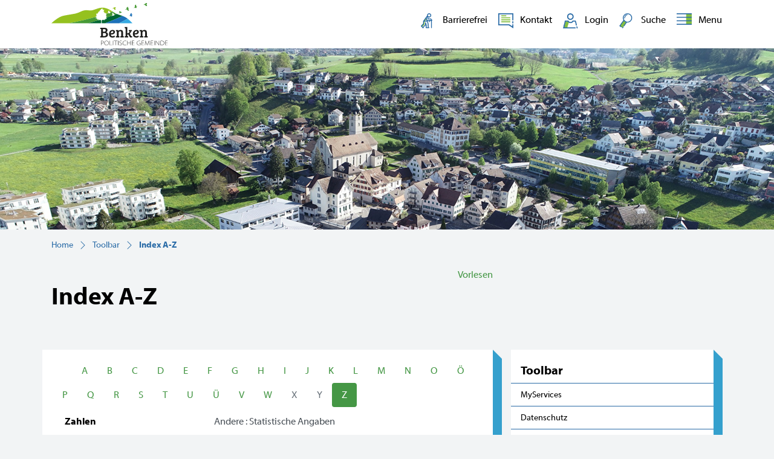

--- FILE ---
content_type: text/html; charset=UTF-8
request_url: https://www.benken.ch/index/Z
body_size: 13226
content:
<!doctype html>

    <html lang="de-CH"> 
<head>
    
    <meta charset="UTF-8"/><meta property="cms:stats-title" content="Toolbar/Index A-Z">
        <meta property="cms:stats-objtype" content="">                            <meta property="cms:stats-type" content="on">
    <meta property="cms:stats-objid" content="">
    <meta property="cms:stats-trackerid"
          content="50">
    <meta property="cms:stats-url" content="https://stats.i-web.ch/statistic.php">

    
            <meta http-equiv="x-ua-compatible" content="ie=edge">
    <meta name="viewport" content="width=device-width, initial-scale=1">

            <title>    Benken - Index A-Z
</title>

            <meta property="og:title" content="Index A-Z" />
<meta property="og:type" content="" />
<meta property="og:url" content="https://www.benken.ch/index/Z" />

                    <link href="/compiled/legacy/css/legacy.9c5facc20eacee6a3099.css" type="text/css" rel="stylesheet"/><link rel="shortcut icon" href="/dist/benken/2020/images/icons/favicon.94bd59845611b2367f15.ico" />
    <link rel="apple-touch-icon" sizes="180x180" href="/dist/benken/2020/images/icons/apple-touch-icon.0c60408a51b0d33b306e.png">
    <link rel="icon" type="image/png" sizes="32x32" href="/dist/benken/2020/images/icons/favicon-32x32.815895993a615951da88.png">
    <link rel="icon" type="image/png" sizes="16x16" href="/dist/benken/2020/images/icons/favicon-16x16.53d3d00497139ddf19f8.png">
    <link rel="mask-icon" href="/dist/benken/2020/images/icons/safari-pinned-tab.svg" color="#5bbad5">
    <link href="/dist/benken/2020/css/main.e387c4ec4452514cf2a1.css"
        type="text/css"
        rel="stylesheet" />
        <script type="text/javascript" src="/compiled/legacy/js/legacy.51916f73dcb2b798ddfe.js"></script><script type="text/javascript">window.rsConf = {general: {usePost: true}};</script>
<link rel="stylesheet" href="/assets/styles/app-99aa06d3014798d86001c324468d497f.css">
<script type="importmap">
{
    "imports": {
        "app": "/assets/app-984d9b8fe51b35b653b538b1fef3f048.js",
        "/assets/styles/app.css": "data:application/javascript,"
    }
}
</script>
<link rel="modulepreload" href="/assets/app-984d9b8fe51b35b653b538b1fef3f048.js">
<script type="module">import 'app';</script>
        </head>

    <body data-header-selector=".header-container" data-footer-selector=".footer-container" class="index_letter">

            
    
        <div class="icms-a4a-sprunglinks">
    <ul><li>
                <a accesskey="0" title="[ALT + 0]" href="/_rtr/home" class="sr-only sr-only-focusable">zur Startseite</a>
            </li><li>
            <a accesskey="1" title="[ALT + 1]" href="#icms-navbar" class="sr-only sr-only-focusable">Direkt zur Hauptnavigation</a>
        </li>
        <li>
            <a accesskey="2" title="[ALT + 2]" href="#maincontent" class="sr-only sr-only-focusable">Direkt zum Inhalt</a>
        </li>
        <li>
            <a accesskey="3" title="[ALT + 3]" href="/_rtr/suchformular" class="sr-only sr-only-focusable">Direkt zur Suche</a>
        </li>
        <li>
            <a accesskey="4" title="[ALT + 4]" href="/_rtr/index" class="sr-only sr-only-focusable">Direkt zum Stichwortverzeichnis</a>
        </li></ul>
</div>

        
<header id="site-header" class="fixed-top header-container"><div class="header__middle container-fluid">
            <div class="container">
                <div class="row">
                    <div class="col-2">
                        <a href="/" class="navbar-brand">
                            <img src="/dist/benken/2020/images/logo.877a990973ee7a3cf02f.svg"
                                alt="Benken" />
                            <span class="sr-only">Benken</span>
                        </a>
                    </div>
                    
                    <div class="col-7">
                        <nav class="icms-mainmenu-container navbar-md-collapse mt-md-3">
                            <div id="icms-navbar"
                            class="open-current w-100 justify-content-between"
                            data-hamburger-hidden-above="767">
                                <ul id="menu-main-menu" class="order-first">
            <li class="first has-sub menu-item  menu-ueberbenken menu-level-1"><a href="/ueberbenken">Über Benken</a><ul class="sub-menu sub-menu-level-2">
            <li class="icms-menu-repeated-title"><a class="menuLevelTitle" href="/ueberbenken">
                    Über Benken
                    </a></li>
                <li class="first has-sub menu-item  menu-benkenaktuell menu-level-2"><a href="/benkenaktuell">Benken aktuell</a><ul class="sub-menu sub-menu-level-3">
            <li class="icms-menu-repeated-title"><a class="menuLevelTitle" href="/benkenaktuell">
                    Benken aktuell
                    </a></li>
                <li class="first menu-item  menu-aktuellesinformationen menu-level-3"><a href="/aktuellesinformationen">Neuigkeiten</a>
        </li><li class="menu-item  menu-virtuelledienste menu-level-3"><a href="/profile">Newsletter / Virtuelle Dienste</a>
        </li><li class="menu-item  menu-mitteilungsblatt2 menu-level-3"><a href="/mitteilungsblatt2">Mitteilungsblatt</a>
        </li><li class="last menu-item  menu-anlaesseaktuelles menu-level-3"><a href="/anlaesseaktuelles">Veranstaltungen</a>
        </li>
        </ul>
        </li><li class="menu-item  menu-geschichte menu-level-2"><a href="/geschichte">Geschichte</a>
        </li><li class="menu-item  menu-wappen menu-level-2"><a href="/wappen">Wappen</a>
        </li><li class="menu-item  menu-gemeindeinzahlen menu-level-2"><a href="/gemeindeinzahlen">Zahlen</a>
        </li><li class="menu-item  menu-leitsaetze menu-level-2"><a href="/leitsaetze">Leitbild</a>
        </li><li class="menu-item  menu-ortsplan menu-level-2"><a href="/ortsplan">Ortsplan</a>
        </li><li class="menu-item  menu-fotoalbum menu-level-2"><a href="/fotoalbum">Fotoalbum</a>
        </li><li class="menu-item  menu-film menu-level-2"><a href="/film">Film</a>
        </li><li class="last menu-item  menu-telefonnummern menu-level-2"><a href="/telefonnummern">Notfallnummern</a>
        </li>
        </ul>
        </li><li class="has-sub menu-item  menu-services menu-level-1"><a href="/services">Services</a><ul class="sub-menu sub-menu-level-2">
            <li class="icms-menu-repeated-title"><a class="menuLevelTitle" href="/services">
                    Services
                    </a></li>
                <li class="first menu-item  menu-online-schalter menu-level-2"><a href="/online-schalter">Online Schalter</a>
        </li><li class="menu-item  menu-dienstleistungen menu-level-2"><a href="/dienstleistungen">Dienstleistungen</a>
        </li><li class="menu-item  menu-sbb-spartageskarte menu-level-2"><a href="/sbbspartageskarte">SBB Spartageskarte</a>
        </li><li class="last menu-item  menu-publikationen menu-level-2"><a href="/publikationen">Dokumente</a>
        </li>
        </ul>
        </li><li class="has-sub menu-item  menu-leben menu-level-1"><a href="/leben">Leben</a><ul class="sub-menu sub-menu-level-2">
            <li class="icms-menu-repeated-title"><a class="menuLevelTitle" href="/leben">
                    Leben
                    </a></li>
                <li class="first menu-item  menu-lebenslagen menu-level-2"><a href="/lebenslagen">Lebenslagen</a>
        </li><li class="has-sub menu-item  menu-abfall menu-level-2"><a href="/abfall">Entsorgung / Recycling</a><ul class="sub-menu sub-menu-level-3">
            <li class="icms-menu-repeated-title"><a class="menuLevelTitle" href="/abfall">
                    Entsorgung / Recycling
                    </a></li>
                <li class="first menu-item  menu-abfallsammlung menu-level-3"><a href="/abfallsammlung">Abfallsammlungen</a>
        </li><li class="menu-item  menu-abfallarten menu-level-3"><a href="/abfallarten">Abfallarten</a>
        </li><li class="last menu-item  menu-abfallorte menu-level-3"><a href="/abfallorte">Sammelstellen</a>
        </li>
        </ul>
        </li><li class="menu-item  menu-immobilienbauland menu-level-2"><a href="/immobilienbauland">Bauland / Immobilien</a>
        </li><li class="menu-item  menu-energie menu-level-2"><a href="/energie">Energie</a>
        </li><li class="menu-item  menu-verkehrtb menu-level-2"><a href="/verkehrtb">Verkehr</a>
        </li><li class="menu-item  menu-finanzen menu-level-2"><a href="/finanzen">Finanzen / Steuern</a>
        </li><li class="last has-sub menu-item  menu-gewerbe menu-level-2"><a href="/gewerbe">Wirtschaft / Gewerbe</a><ul class="sub-menu sub-menu-level-3">
            <li class="icms-menu-repeated-title"><a class="menuLevelTitle" href="/gewerbe">
                    Wirtschaft / Gewerbe
                    </a></li>
                <li class="first menu-item  menu-uebersichtgewerbe menu-level-3"><a href="/uebersichtgewerbe">Übersicht</a>
        </li><li class="has-sub menu-item  menu-firmenverzeichnis menu-level-3"><a href="/firmenverzeichnis">Firmenverzeichnis</a><ul class="sub-menu sub-menu-level-4">
            <li class="icms-menu-repeated-title"><a class="menuLevelTitle" href="/firmenverzeichnis">
                    Firmenverzeichnis
                    </a></li>
                <li class="first last menu-item  menu-firmeneintrag menu-level-4"><a href="/firmeneintrag">Firmeneintrag</a>
        </li>
        </ul>
        </li><li class="menu-item  menu-gewerbeverein menu-level-3"><a href="/gewerbeverein">Gewerbeverein</a>
        </li><li class="last menu-item  menu-wirtschaftsfoerderung menu-level-3"><a href="/wirtschaftsfoerderung">Wirtschaftsförderung</a>
        </li>
        </ul>
        </li>
        </ul>
        </li><li class="has-sub menu-item  menu-bildungneu menu-level-1"><a href="/bildungneu">Bildung</a><ul class="sub-menu sub-menu-level-2">
            <li class="icms-menu-repeated-title"><a class="menuLevelTitle" href="/bildungneu">
                    Bildung
                    </a></li>
                <li class="first has-sub menu-item  menu-schule menu-level-2"><a href="/schule">Schule</a><ul class="sub-menu sub-menu-level-3">
            <li class="icms-menu-repeated-title"><a class="menuLevelTitle" href="/schule">
                    Schule
                    </a></li>
                <li class="first menu-item  menu-termine menu-level-3"><a href="/termine">Termine</a>
        </li><li class="menu-item  menu-news menu-level-3"><a href="/news">News</a>
        </li><li class="menu-item  menu-klassen menu-level-3"><a href="/klassen">Klassen</a>
        </li><li class="menu-item  menu-leitbildschule menu-level-3"><a href="/leitbildschule">Leitbild</a>
        </li><li class="menu-item  menu-beurteilungskonzept menu-level-3"><a href="/beurteilungskonzept">Beurteilungskonzept</a>
        </li><li class="last menu-item  menu-kontaktschule menu-level-3"><a href="/kontaktschule">Kontakt</a>
        </li>
        </ul>
        </li><li class="has-sub menu-item  menu-lehrkraefte menu-level-2"><a href="/lehrpersonenpersonal">Lehrpersonen / Personal</a><ul class="sub-menu sub-menu-level-3">
            <li class="icms-menu-repeated-title"><a class="menuLevelTitle" href="/lehrpersonenpersonal">
                    Lehrpersonen / Personal
                    </a></li>
                <li class="first menu-item  menu-schulleitung menu-level-3"><a href="/schulleitung">Schulleitung</a>
        </li><li class="menu-item  menu-sekretariat menu-level-3"><a href="/schulverwaltung">Schulverwaltung</a>
        </li><li class="menu-item  menu-lehrpersonen menu-level-3"><a href="/lehrpersonen">Lehrpersonen</a>
        </li><li class="menu-item  menu-hauswarte menu-level-3"><a href="/hauswarte">Hauswarte</a>
        </li><li class="last menu-item  menu-weitere menu-level-3"><a href="/weitere">Weitere</a>
        </li>
        </ul>
        </li><li class="menu-item  menu-elternabc menu-level-2"><a href="/elternabc">Eltern-ABC</a>
        </li><li class="has-sub menu-item  menu-jms menu-level-2"><a href="/musikschule">Musikschule</a><ul class="sub-menu sub-menu-level-3">
            <li class="icms-menu-repeated-title"><a class="menuLevelTitle" href="/musikschule">
                    Musikschule
                    </a></li>
                <li class="first menu-item  menu-anmeldung menu-level-3"><a href="/anmeldungms">An- / Abmeldung</a>
        </li><li class="menu-item  menu-angebot menu-level-3"><a href="/angebotms">Angebot</a>
        </li><li class="menu-item  menu-elternbeitraege menu-level-3"><a href="/tarifems">Tarife</a>
        </li><li class="menu-item  menu-terminefs menu-level-3"><a href="/terminefs">Termine</a>
        </li><li class="menu-item  menu-info menu-level-3"><a href="/infoms">Informationen von A-Z</a>
        </li><li class="menu-item  menu-lehrpersonjms menu-level-3"><a href="/lehrpersonms">Lehrpersonen</a>
        </li><li class="last menu-item  menu-schulordnungjms menu-level-3"><a href="/kontaktms">Kontakt</a>
        </li>
        </ul>
        </li><li class="has-sub menu-item  menu-schulen menu-level-2"><a href="/schulen">Schulbauten</a><ul class="sub-menu sub-menu-level-3">
            <li class="icms-menu-repeated-title"><a class="menuLevelTitle" href="/schulen">
                    Schulbauten
                    </a></li>
                <li class="first menu-item  menu-oberdorf menu-level-3"><a href="/oberdorf">Schulhaus Oberdorf</a>
        </li><li class="menu-item  menu-schulhausraebli menu-level-3"><a href="/schulhausraebli">Schulhaus Räbli</a>
        </li><li class="menu-item  menu-kindergartenraebli menu-level-3"><a href="/kindergartenraebli">Kindergarten Räbli</a>
        </li><li class="menu-item  menu-turnhalleraebli menu-level-3"><a href="/turnhalleraebli">Turnhalle Räbli</a>
        </li><li class="last menu-item  menu-pfarreiheim menu-level-3"><a href="/pfarreiheim">Kindergarten Pfarreiheim</a>
        </li>
        </ul>
        </li><li class="menu-item  menu-riestport menu-level-2"><a href="/riestport">Rietsporthalle</a>
        </li><li class="last menu-item  menu-ssa menu-level-2"><a href="/ssa">Schulsozialarbeit</a>
        </li>
        </ul>
        </li><li class="has-sub menu-item  menu-kulturfreizeitvereine menu-level-1"><a href="/kulturfreizeitvereine">Freizeit</a><ul class="sub-menu sub-menu-level-2">
            <li class="icms-menu-repeated-title"><a class="menuLevelTitle" href="/kulturfreizeitvereine">
                    Freizeit
                    </a></li>
                <li class="first menu-item  menu-freizeit menu-level-2"><a href="/freizeit">Freizeit</a>
        </li><li class="has-sub menu-item  menu-Natur menu-level-2"><a href="/natur">Natur</a><ul class="sub-menu sub-menu-level-3">
            <li class="icms-menu-repeated-title"><a class="menuLevelTitle" href="/natur">
                    Natur
                    </a></li>
                <li class="first menu-item  menu-schulreservat-und-libellen menu-level-3"><a href="/schulreservat-und-libellen">Schulreservat und Libellen</a>
        </li><li class="menu-item  menu-amphibienschutzgebiet-moesli menu-level-3"><a href="/amphibienschutzgebiet-moesli">Amphibienschutzgebiet Mösli</a>
        </li><li class="menu-item  menu-alte-linthlaeufe menu-level-3"><a href="/alte-linthlaeufe">Alte Linthläufe</a>
        </li><li class="last menu-item  menu-fledermaeuse menu-level-3"><a href="/fledermaeuse">Fledermäuse</a>
        </li>
        </ul>
        </li><li class="has-sub menu-item  menu-kulturredirect menu-level-2"><a href="/kulturredirect">Kultur</a><ul class="sub-menu sub-menu-level-3">
            <li class="icms-menu-repeated-title"><a class="menuLevelTitle" href="/kulturredirect">
                    Kultur
                    </a></li>
                <li class="first menu-item  menu-kultur menu-level-3"><a href="/kultur">Übersicht</a>
        </li><li class="last menu-item  menu-kunst menu-level-3"><a href="/kunst">Kunst</a>
        </li>
        </ul>
        </li><li class="has-sub menu-item  menu-tourismus menu-level-2"><a href="/tourismus">Tourismus</a><ul class="sub-menu sub-menu-level-3">
            <li class="icms-menu-repeated-title"><a class="menuLevelTitle" href="/tourismus">
                    Tourismus
                    </a></li>
                <li class="first menu-item  menu-uebersichttourismus menu-level-3"><a href="/uebersichttourismus">Übersicht</a>
        </li><li class="menu-item  menu-sehenswuerdigkeiten menu-level-3"><a href="/sehenswuerdigkeiten">Sehenswürdigkeiten</a>
        </li><li class="menu-item  menu-naherholungimfreien menu-level-3"><a href="/naherholungimfreien">Erlebnis / Sport</a>
        </li><li class="menu-item  menu-hotels menu-level-3"><a href="/hotels">Unterkunft</a>
        </li><li class="last menu-item  menu-restaurants menu-level-3"><a href="/restaurants">Verpflegung</a>
        </li>
        </ul>
        </li><li class="menu-item  menu-anlaesseverein menu-level-2"><a href="/anlaesseverein">Veranstaltungen</a>
        </li><li class="last has-sub menu-item  menu-vereine menu-level-2"><a href="/vereine">Vereine</a><ul class="sub-menu sub-menu-level-3">
            <li class="icms-menu-repeated-title"><a class="menuLevelTitle" href="/vereine">
                    Vereine
                    </a></li>
                <li class="first menu-item  menu-uebersichtvereine menu-level-3"><a href="/uebersichtvereine">Übersicht</a>
        </li><li class="last has-sub menu-item  menu-vereinsliste menu-level-3"><a href="/vereinsliste">Vereinsliste</a><ul class="sub-menu sub-menu-level-4">
            <li class="icms-menu-repeated-title"><a class="menuLevelTitle" href="/vereinsliste">
                    Vereinsliste
                    </a></li>
                <li class="first last menu-item  menu-vereinseintrag menu-level-4"><a href="/vereinseintrag">Ihr Vereinseintrag</a>
        </li>
        </ul>
        </li>
        </ul>
        </li>
        </ul>
        </li><li class="has-sub menu-item  menu-gesellschaft menu-level-1"><a href="/gesellschaft">Gesellschaft</a><ul class="sub-menu sub-menu-level-2">
            <li class="icms-menu-repeated-title"><a class="menuLevelTitle" href="/gesellschaft">
                    Gesellschaft
                    </a></li>
                <li class="first has-sub menu-item  menu-soziales menu-level-2"><a href="/soziales">Soziales</a><ul class="sub-menu sub-menu-level-3">
            <li class="icms-menu-repeated-title"><a class="menuLevelTitle" href="/soziales">
                    Soziales
                    </a></li>
                <li class="first menu-item  menu-jugend menu-level-3"><a href="/jugend">Jugend</a>
        </li><li class="menu-item  menu-familie menu-level-3"><a href="/familie">Familie</a>
        </li><li class="menu-item  menu-alter menu-level-3"><a href="/alter">Alter</a>
        </li><li class="menu-item  menu-gesundheit menu-level-3"><a href="/gesundheit">Gesundheit</a>
        </li><li class="last menu-item  menu-organisationen menu-level-3"><a href="/organisationen">Soziale Organisationen</a>
        </li>
        </ul>
        </li><li class="menu-item  menu-sicherheittb menu-level-2"><a href="/sicherheittb">Sicherheit</a>
        </li><li class="has-sub menu-item  menu-kirchen menu-level-2"><a href="/kirchen">Kirchen</a><ul class="sub-menu sub-menu-level-3">
            <li class="icms-menu-repeated-title"><a class="menuLevelTitle" href="/kirchen">
                    Kirchen
                    </a></li>
                <li class="first menu-item  menu-kathkirche menu-level-3"><a href="/kathkirche">Katholische Kirche</a>
        </li><li class="menu-item  menu-evangelkirche menu-level-3"><a href="/evangelkirche">Evangelische Kirche</a>
        </li><li class="last menu-item  menu-wallfahrtsort-maria-bildstein menu-level-3"><a href="/wallfahrtsort-maria-bildstein">Wallfahrtsort Maria Bildstein</a>
        </li>
        </ul>
        </li><li class="last has-sub menu-item  menu-vernetzungsprojekt menu-level-2"><a href="/vernetzungsprojekt">Landwirtschaft</a><ul class="sub-menu sub-menu-level-3">
            <li class="icms-menu-repeated-title"><a class="menuLevelTitle" href="/vernetzungsprojekt">
                    Landwirtschaft
                    </a></li>
                <li class="first last has-sub menu-item  menu-aktuellesvernetzungsprojekt menu-level-3"><a href="/aktuellesvernetzungsprojekt">Landw. Vernetzungsprojekt</a><ul class="sub-menu sub-menu-level-4">
            <li class="icms-menu-repeated-title"><a class="menuLevelTitle" href="/aktuellesvernetzungsprojekt">
                    Landw. Vernetzungsprojekt
                    </a></li>
                <li class="first last menu-item  menu-projektvernetzungsprojekt menu-level-4"><a href="/projektvernetzungsprojekt">Projekte</a>
        </li>
        </ul>
        </li>
        </ul>
        </li>
        </ul>
        </li><li class="last has-sub menu-item  menu-behoerdenverwaltung menu-level-1"><a href="/behoerdenverwaltung">Behörden + Verwaltung</a><ul class="sub-menu sub-menu-level-2">
            <li class="icms-menu-repeated-title"><a class="menuLevelTitle" href="/behoerdenverwaltung">
                    Behörden + Verwaltung
                    </a></li>
                <li class="first menu-item  menu-uebersichtpolitik menu-level-2"><a href="/uebersichtpolitik">Gemeinderat / GPK</a>
        </li><li class="menu-item  menu-gemeindeverwaltung menu-level-2"><a href="/gemeindeverwaltung">Gemeindeverwaltung</a>
        </li><li class="has-sub menu-item  menu-verwaltungsabteilungen menu-level-2"><a href="/verwaltungsabteilungen">Verwaltungsabteilungen</a><ul class="sub-menu sub-menu-level-3">
            <li class="icms-menu-repeated-title"><a class="menuLevelTitle" href="/verwaltungsabteilungen">
                    Verwaltungsabteilungen
                    </a></li>
                <li class="first menu-item  menu-aemter menu-level-3"><a href="/aemter">Bereiche / Abteilungen</a>
        </li><li class="last menu-item  menu-personenregister menu-level-3"><a href="/personenregister">Mitarbeitende</a>
        </li>
        </ul>
        </li><li class="has-sub menu-item  menu-kommissionen menu-level-2"><a href="/kommissionen">Kommissionen</a><ul class="sub-menu sub-menu-level-3">
            <li class="icms-menu-repeated-title"><a class="menuLevelTitle" href="/kommissionen">
                    Kommissionen
                    </a></li>
                <li class="first last menu-item  menu-behoerdenmitglieder menu-level-3"><a href="/behoerdenmitglieder">Behördenmitglieder</a>
        </li>
        </ul>
        </li><li class="has-sub menu-item  menu-parteien menu-level-2"><a href="/parteien">Parteien</a><ul class="sub-menu sub-menu-level-3">
            <li class="icms-menu-repeated-title"><a class="menuLevelTitle" href="/parteien">
                    Parteien
                    </a></li>
                <li class="first last menu-item  menu-parteieintrag menu-level-3"><a href="/parteieintrag">Ihr Parteieintrag</a>
        </li>
        </ul>
        </li><li class="menu-item  menu-sitzung menu-level-2"><a href="/sitzung">Bürgerversammlung</a>
        </li><li class="menu-item  menu-quorum menu-level-2"><a href="/quorum">Quorum</a>
        </li><li class="last has-sub menu-item  menu-abstimmungen menu-level-2"><a href="/abstimmungen">Abstimmungen / Wahlen</a><ul class="sub-menu sub-menu-level-3">
            <li class="icms-menu-repeated-title"><a class="menuLevelTitle" href="/abstimmungen">
                    Abstimmungen / Wahlen
                    </a></li>
                <li class="first menu-item  menu-abstimmungen.vorlagen menu-level-3"><a href="/abstimmungen/vorlagen">Archiv / Suche</a>
        </li><li class="last menu-item  menu-informationen menu-level-3"><a href="/informationen">Generelle Informationen</a>
        </li>
        </ul>
        </li>
        </ul>
        </li>
        </ul>

                            </div>
                        </nav>
                    </div>
                    
                    <div class="col-3 d-flex align-items-end flex-column"><ul class="nav__meta navbar-nav d-flex flex-row mt-md-3">
                        <li class="nav-item">
                            <a class="barrierefrei__link btn" href="/?_display-mode=a11y">
                                <span>Barrierefrei</span>
                            </a>
                        </li>
                        
                        <li class="nav-item">
                            <a class="contact__link btn" href="" data-toggle="modal" data-target="#contact">
                                <span>Kontakt</span>
                            </a>
                        </li>
                        <li class="nav-item">
                            <a class="login__link btn" href="" data-toggle="modal" data-target="#login">
                                <span>Login</span>
                            </a>
                        </li>
                        <li class="nav-item">
                            <a class="search__link btn" href="" data-toggle="modal" data-target="#search">
                                <span>Suche</span>
                            </a>
                        </li>
                        
                                                                                                                                                                                                                                                                                                                                                                                                                            <li class="nav-item">

                                <!-- hamburger -->
                                <button id="icms-hamburger"
                                    class="hamburger-one position-relative"
                                    aria-expanded="false"
                                    aria-label="Toggle navigation">
                                    <div class="position-relative">
                                        <span class="line"></span>
                                        <span class="line"></span>
                                        <span class="line"></span>
                                        <span class="line"></span>
                                    </div>
                                    <span class="menu-text">
                                        Menu
                                    </span>
                                </button>
                                
                            </li>
                        </ul>
                    </div>
                </div>
            </div>
        </div>
    </header>
    <!-- modal -->
    <div class="modal fade" id="contact" tabindex="-1" aria-labelledby="modalLabel" aria-hidden="true">
      <div class="modal-dialog modal-dialog--right modal-md">
        <div class="modal-content"><div class="modal-header">
                <h1 class="modal-title h2" id="modalLabel">Kontakt</h1>
                <button type="button" class="close" data-dismiss="modal" aria-label="modal.close">
                  <span aria-hidden="true"><svg height="512" viewBox="0 0 32 32" width="512" xmlns="http://www.w3.org/2000/svg" class="cms-icon cms-icon-close-1">
    <g id="Layer_22">
        <path d="m21 12.46-3.59 3.54 3.59 3.54a1 1 0 0 1 0 1.46 1 1 0 0 1 -.71.29 1 1 0 0 1 -.7-.29l-3.59-3.59-3.54 3.59a1 1 0 0 1 -.7.29 1 1 0 0 1 -.71-.29 1 1 0 0 1 0-1.41l3.54-3.59-3.54-3.54a1 1 0 0 1 1.41-1.41l3.54 3.54 3.54-3.54a1 1 0 0 1 1.46 1.41zm4.9 13.44a14 14 0 1 1 0-19.8 14 14 0 0 1 0 19.8zm-1.41-18.39a12 12 0 1 0 0 17 12 12 0 0 0 0-17z"/>
    </g>
</svg></span>
                </button>
            </div><!-- /.modal-header --><div class="modal-body">


<div class="partial__modalKontakt ">
    <div class="partial__content row row-cols-1">
        <div class="col-12">
            
            <div class="row">
                <div class="col-12">
                    <h2 class="h3">Gemeinde Benken</h2>
                    <p>
                        Dorfplatz 3<br/>
                        8717 Benken
                    </p>
                    <p><a href="tel:055 293 30 30">055 293 30 30</a><br/><a href="mailto:info@benken.sg.ch">info@benken.sg.ch</a></p>
                </div>
                
            </div><!-- /.row -->
            
            <div class="row">
                <div class="col-12">
                    <h2 class="h3">Öffnungszeiten</h2>
                    <div class="row">
    <div class="col-3">
        Mo.:
    </div>
    <div class="col-9">
        09.00 Uhr - 11.30 Uhr<br>
        14.00 Uhr - 18.00 Uhr
    </div>
</div>
<div class="row">
    <div class="col-3">
        Di. - Do.:
    </div>
    <div class="col-9">
        09.00 Uhr - 11.30 Uhr<br>
        14.00 Uhr - 16.00 Uhr
    </div>
</div>
<div class="row">
    <div class="col-3">
        Fr.:
    </div>
    <div class="col-9">
        09.00 - 14.00 Uhr (durchgehend)
    </div>
</div>

                    
                                                                                                                                                                                                                                    
                                                                                                                                                                                                                                                                                                                                        
                                                                                                    
                </div>
            </div>
            
                                                                                                
        </div><!-- /col-12 -->
    </div>
</div>
</div><!-- /.modal-body --></div><!-- /.modal-content -->
      </div><!-- /.modal-dialog -->
    </div><!-- /.modal -->

    
    <!-- modal -->
    <div class="modal fade" id="login" tabindex="-1" aria-labelledby="modalLabel" aria-hidden="true">
      <div class="modal-dialog modal-dialog--right modal-md">
        <div class="modal-content"><div class="modal-header">
                <h1 class="modal-title h2" id="modalLabel">Login</h1>
                <button type="button" class="close" data-dismiss="modal" aria-label="modal.close">
                  <span aria-hidden="true"><svg height="512" viewBox="0 0 32 32" width="512" xmlns="http://www.w3.org/2000/svg" class="cms-icon cms-icon-close-1">
    <g id="Layer_22">
        <path d="m21 12.46-3.59 3.54 3.59 3.54a1 1 0 0 1 0 1.46 1 1 0 0 1 -.71.29 1 1 0 0 1 -.7-.29l-3.59-3.59-3.54 3.59a1 1 0 0 1 -.7.29 1 1 0 0 1 -.71-.29 1 1 0 0 1 0-1.41l3.54-3.59-3.54-3.54a1 1 0 0 1 1.41-1.41l3.54 3.54 3.54-3.54a1 1 0 0 1 1.46 1.41zm4.9 13.44a14 14 0 1 1 0-19.8 14 14 0 0 1 0 19.8zm-1.41-18.39a12 12 0 1 0 0 17 12 12 0 0 0 0-17z"/>
    </g>
</svg></span>
                </button>
            </div><!-- /.modal-header --><div class="modal-body">

<div class="partial__modalLogin ">

    <div class="partial__content row row-cols-1">
        <div class="col-12" tabindex="-1">
                            <p>Bitte geben Sie Ihre E-Mail-Adresse und Ihr Passwort an.</p>                 <form action="#" method="post">
                    <div class="form-group">
                        <input type="email" class="form-control" placeholder="E-Mail" name="_username" id="inputEmail"/>
                    </div>
                    <div class="form-group">
                        <input type="password" class="form-control" placeholder="Passwort" name="_password" id="inputPassword"/>
                        <small id="passwordHelp" class="form-text text-muted"><a href="/_rtr/profile_reset_password">Passwort vergessen?</a></small>
                    </div>
                    <button type="submit" class="btn btn-primary">Login</button>
                </form>
                <h2 class="h3">Haben Sie noch kein Benutzerkonto?</h2>
                <p>
                    Wenn Sie unsere Online- oder Abo-Dienste nutzen und Anlässe oder andere Inhalte erfassen möchten, benötigen Sie oft ein Benutzerkonto. Es erleichtert Ihnen die Arbeit, und Sie behalten die Übersicht.<br>
                    <a href="/_rtr/profile_create_profile">Benutzerkonto erstellen</a>
                </p>
                    </div>
    </div>
</div>
</div><!-- /.modal-body --></div><!-- /.modal-content -->
      </div><!-- /.modal-dialog -->
    </div><!-- /.modal -->

    
    <!-- modal -->
    <div class="modal fade" id="search" tabindex="-1" aria-labelledby="modalLabel" aria-hidden="true">
      <div class="modal-dialog modal-dialog--right modal-md">
        <div class="modal-content"><div class="modal-header">
                <h1 class="modal-title h2" id="modalLabel">Suche</h1>
                <button type="button" class="close" data-dismiss="modal" aria-label="modal.close">
                  <span aria-hidden="true"><svg height="512" viewBox="0 0 32 32" width="512" xmlns="http://www.w3.org/2000/svg" class="cms-icon cms-icon-close-1">
    <g id="Layer_22">
        <path d="m21 12.46-3.59 3.54 3.59 3.54a1 1 0 0 1 0 1.46 1 1 0 0 1 -.71.29 1 1 0 0 1 -.7-.29l-3.59-3.59-3.54 3.59a1 1 0 0 1 -.7.29 1 1 0 0 1 -.71-.29 1 1 0 0 1 0-1.41l3.54-3.59-3.54-3.54a1 1 0 0 1 1.41-1.41l3.54 3.54 3.54-3.54a1 1 0 0 1 1.46 1.41zm4.9 13.44a14 14 0 1 1 0-19.8 14 14 0 0 1 0 19.8zm-1.41-18.39a12 12 0 1 0 0 17 12 12 0 0 0 0-17z"/>
    </g>
</svg></span>
                </button>
            </div><!-- /.modal-header --><div class="modal-body">


<div class="partial__modalSearch ">

    <div class="partial__content row row-cols-1">                        <div class="col-12" data-webpack-module="quicksearch2"
                 data-search-url="/suchen/quicksearch"
                 data-max-results="7"
                 data-search-input="#searchInputFieldSlider182"
                 data-results-container="#icms-quicksearch-results-container845"
                 data-autocomplete-search-filter='{&quot;entityType&quot;:[&quot;aggThemaContaktnetbereiche&quot;,&quot;aggThemaContaktnetenbereiche&quot;,&quot;aggThemaContaktnetfrbereiche&quot;,&quot;aggThemaContaktnetitbereiche&quot;,&quot;aggThemaLebensthemenbereiche&quot;,&quot;aggThemaThemenbereiche&quot;,&quot;dienst&quot;,&quot;behoerde&quot;,&quot;departement&quot;,&quot;themenbereich&quot;,&quot;amt&quot;,&quot;sekretariat&quot;,&quot;aggschoolwebamteinheit&quot;,&quot;schulhaus&quot;,&quot;kindergarten&quot;]}'> 
                <form role="search" action="/suchen" method="get" id="icms-quicksearch-form873">
                    <div class="input-group">
                        <label class="sr-only" for="searchInputFieldSlider182">Suche</label>
                        <input type="text" class="form-control" placeholder="Suchbegriff eingeben..." id="searchInputFieldSlider182" name="query" value="" autocomplete="off">
                        <div class="input-group-append">
                            <button type="submit" class="btn btn-primary" aria-label="Suche"><svg version="1.1" class="cms-icon cms-icon-search" xmlns="http://www.w3.org/2000/svg" x="0px" y="0px" viewBox="0 0 507.539 507.539" style="enable-background:new 0 0 507.539 507.539;" xml:space="preserve">
<g>
	<g>
		<path d="M338.579,316.019c68.492-80.951,58.391-202.099-22.56-270.59s-202.099-58.391-270.59,22.56s-58.391,202.099,22.56,270.59
			c71.584,60.567,176.446,60.567,248.03,0l168.8,168.96l22.72-22.72L338.579,316.019z M192.179,352.179
			c-88.366,0-160-71.634-160-160s71.634-160,160-160s160,71.634,160,160S280.545,352.179,192.179,352.179z"/>
	</g>
</g>
</svg>
</button>
                        </div>
                    </div>
                </form>

                <div class="icms-quicksearch-results-block" id="icms-quicksearch-results-container845">
                    <!-- Search result line -->
                    <div class="quicksearch-result-item">
                        <p><a href="#link">{title}</a></p>
                    </div>
                    <!-- Search result last line, show more -->
                    <div class="quicksearch-result-more">
                        <p><a href="#linkmore" class="search-show-all">Alle Ergebnisse anzeigen...</a></p>
                    </div>
                    <!-- Search result nothing found -->
                    <div class="quicksearch-no-results">
                        <p>Keine Ergebnisse in der Schnellsuche.
                            <a id="quicksearch-continue-to-search-link-id" href="/_rtr/suchformular">
                                Weiter zur Volltextsuche.
                            </a>
                        </p>
                    </div>
                </div>
            </div></div>
</div>
</div><!-- /.modal-body --></div><!-- /.modal-content -->
      </div><!-- /.modal-dialog -->
    </div><!-- /.modal -->

        <main role="main">
                                <div class="swimlane__masthead">
                <div class="masthead__layout">
                    <div class="masthead__image">
                        <picture>            <!--[if IE 9]>
            <video style="display: none;"><![endif]-->

            <source media="(min-width: 576px)"  srcset="https://api.i-web.ch/public/guest/getImageString/g332/81503aa15cabbee0b030107ec8056414/1920/450/5fe9f0fabfde2/2897/322"/><source media="(max-width: 575px)"  srcset="https://api.i-web.ch/public/guest/getImageString/g332/13766891b6e2c0924213c9632dc46332/600/297/5fe9f0fabfde2/2897/322, https://api.i-web.ch/public/guest/getImageString/g332/7b2ae5ec91d5ed398faf6dc9b62f7403/1200/450/5fe9f0fabfde2/2897/322 2x"/>            <!--[if IE 9]></video><![endif]-->        <img src="https://api.i-web.ch/public/guest/getImageString/g332/81503aa15cabbee0b030107ec8056414/1920/450/5fe9f0fabfde2/2897/322" alt="" class="img-fluid"/>
        </picture>

                    </div>
                    <div class="masthead__header">
                        <div class="masthead__header__container container">
                            <div>
                                <div class="partial__breadcrumb pt-3">
                                    <nav aria-label="breadcrumb">
                                        <!-- Breadcrumb1 start (default) -->
                                        <ol id="icms-breadcrumbs" class="breadcrumb m-0" itemscope itemtype="http://schema.org/BreadcrumbList">                <li class="breadcrumb-item" itemprop="itemListElement" itemscope itemtype="http://schema.org/ListItem">
                    <a title="Go to Home" class="" href="/_rtr/home" itemprop="item">
                        <span itemprop="name" class="icon-container">Home</span>
                    </a>
                    <meta itemprop="position" content="1"/><span class='separator'></span></li><li class="toolbar breadcrumb-item " itemprop="itemListElement" itemscope itemtype="http://schema.org/ListItem"><a href="/toolbar" class="" itemprop="item">
                                                <span itemprop="name">Toolbar</span></a><meta itemprop="position" content="2"/><span class='separator'></span></li><li class="index breadcrumb-item active" itemprop="itemListElement" itemscope itemtype="http://schema.org/ListItem"><a href="/index" class="" itemprop="item">
                                                <span itemprop="name">Index A-Z<span class="sr-only">(ausgewählt)</span></span></a><meta itemprop="position" content="3"/></li></ol>

                                        <!-- Breadcrumb1 end (default) -->
                                    </nav>
                                </div>
                                <div class="masthead__header__content pt-3">
                                    





                                    <div class="d-flex justify-content-end">                <div id="readspeaker_button1" class="rs_skip rsbtn rs_preserve">
                        <a rel="nofollow" class="rsbtn_play" accesskey="L"
               title="Um den Text anzuhören, verwenden Sie bitte ReadSpeaker webReader"
               href="//app-eu.readspeaker.com/cgi-bin/rsent?customerid=6577&lang=de_de&amp;readclass=icms-i-speaker&url=https%3A%2F%2Fwww.benken.ch%2Findex%2FZ">
                <span class="rsbtn_left rsimg rspart"><span class="rsbtn_text"><span>Vorlesen</span></span></span>
                <span class="rsbtn_right rsimg rsplay rspart"></span>
            </a>
        </div></div><h1 class="contentTitle">Index A-Z</h1>
                                </div>
                            </div>
                        </div>
                    </div>
                </div>
            </div>
            <div class="swimlane__maincontent">
                    <div class="container py-md-5">
                        <div class="swimlane__content row"><aside><button class="btn btn-outline-primary btn-sm btn-block d-block d-md-none mb-3" type="button" data-toggle="collapse" data-target="#sidebar__nav" aria-expanded="false" aria-controls="sidebar__nav">Menü anzeigen</button>
<div id="sidebar__nav" class="collapse d-md-block">
<nav>
        <h3 class="  ">Toolbar</h3><ul class="menu_level_1">
                    <li class=" sidebar-item  sidebar-profile sidebar-level-2"><a href="/myservice" class="dropdown-item">MyServices</a>
            </li><li class="sidebar-item  sidebar-datenschutz sidebar-level-2"><a href="/datenschutz" class="dropdown-item">Datenschutz</a>
            </li><li class="sidebar-item  sidebar-impressum sidebar-level-2"><a href="/impressum" class="dropdown-item">Impressum</a>
            </li><li class="sidebar-item  sidebar-nutzungsbedingungen sidebar-level-2"><a href="/nutzungsbedingungen" class="dropdown-item">Nutzungsbedingungen</a>
            </li><li class="sidebar-item  sidebar-links sidebar-level-2"><a href="/links" class="dropdown-item">Links</a>
            </li><li class="active sidebar-item  sidebar-index sidebar-level-2"><a href="/index" class="dropdown-item">Index A-Z<span class="sr-only">(ausgewählt)</span></a>
            </li><li class="sidebar-item  sidebar-suchen sidebar-level-2"><a href="/suchen" class="dropdown-item">Suchen</a>
            </li><li class=" sidebar-item  sidebar-sitemap sidebar-level-2"><a href="/sitemap" class="dropdown-item">Sitemap</a>
            </li>
                </ul>
</nav>
</div></aside><div class="maincontent">
                                <div class="row icms-i-speaker">
                                                                                
                                                                                                                                                                                            <div class="icms-content-col-a ">
            <div class="row">
                <div class="icms-block-container ">
            <ul class="nav nav-pills">
                            <li class="nav-item">
                    <a class="nav-link" href="/index/%20"> </a>
                </li>
                </li>
                            <li class="nav-item">
                    <a class="nav-link" href="/index/A">A</a>
                </li>
                </li>
                            <li class="nav-item">
                    <a class="nav-link" href="/index/B">B</a>
                </li>
                </li>
                            <li class="nav-item">
                    <a class="nav-link" href="/index/C">C</a>
                </li>
                </li>
                            <li class="nav-item">
                    <a class="nav-link" href="/index/D">D</a>
                </li>
                </li>
                            <li class="nav-item">
                    <a class="nav-link" href="/index/E">E</a>
                </li>
                </li>
                            <li class="nav-item">
                    <a class="nav-link" href="/index/F">F</a>
                </li>
                </li>
                            <li class="nav-item">
                    <a class="nav-link" href="/index/G">G</a>
                </li>
                </li>
                            <li class="nav-item">
                    <a class="nav-link" href="/index/H">H</a>
                </li>
                </li>
                            <li class="nav-item">
                    <a class="nav-link" href="/index/I">I</a>
                </li>
                </li>
                            <li class="nav-item">
                    <a class="nav-link" href="/index/J">J</a>
                </li>
                </li>
                            <li class="nav-item">
                    <a class="nav-link" href="/index/K">K</a>
                </li>
                </li>
                            <li class="nav-item">
                    <a class="nav-link" href="/index/L">L</a>
                </li>
                </li>
                            <li class="nav-item">
                    <a class="nav-link" href="/index/M">M</a>
                </li>
                </li>
                            <li class="nav-item">
                    <a class="nav-link" href="/index/N">N</a>
                </li>
                </li>
                            <li class="nav-item">
                    <a class="nav-link" href="/index/O">O</a>
                </li>
                </li>
                            <li class="nav-item">
                    <a class="nav-link" href="/index/%C3%96">Ö</a>
                </li>
                </li>
                            <li class="nav-item">
                    <a class="nav-link" href="/index/P">P</a>
                </li>
                </li>
                            <li class="nav-item">
                    <a class="nav-link" href="/index/Q">Q</a>
                </li>
                </li>
                            <li class="nav-item">
                    <a class="nav-link" href="/index/R">R</a>
                </li>
                </li>
                            <li class="nav-item">
                    <a class="nav-link" href="/index/S">S</a>
                </li>
                </li>
                            <li class="nav-item">
                    <a class="nav-link" href="/index/T">T</a>
                </li>
                </li>
                            <li class="nav-item">
                    <a class="nav-link" href="/index/U">U</a>
                </li>
                </li>
                            <li class="nav-item">
                    <a class="nav-link" href="/index/%C3%9C">Ü</a>
                </li>
                </li>
                            <li class="nav-item">
                    <a class="nav-link" href="/index/V">V</a>
                </li>
                </li>
                            <li class="nav-item">
                    <a class="nav-link" href="/index/W">W</a>
                </li>
                </li>
                            <li class="nav-item">
                    <a class="nav-link disabled" href="/index/X">X</a>
                </li>
                </li>
                            <li class="nav-item">
                    <a class="nav-link disabled" href="/index/Y">Y</a>
                </li>
                </li>
                            <li class="nav-item">
                    <a class="nav-link active disabled" href="/index/Z">Z</a>
                </li>
                </li>
                    </ul>
        <div class="list-group list-group-flush">
                            <div class="list-group-item icms-index-word">
                    <dl class="row icms-index-word-list">
                        <dt>
                            <div class="list-group list-group-flush">
                                <div class="list-group-item">Zahlen</div>
                            </div>
                        </dt>
                        <dd>
                            <div class="list-group list-group-flush">
                                                                    <a class="list-group-item list-group-item-action" href="/_rtr/freieSeite_g332_gemeindeinzahlen">Andere
                                        : Statistische Angaben</a>
                                                                    <a class="list-group-item list-group-item-action" href="/_rtr/gemeindeinzahlen">Rubrik
                                        : Zahlen</a>
                                                            </div>
                        </dd>
                    </dl>
                </div>
                            <div class="list-group-item icms-index-word">
                    <dl class="row icms-index-word-list">
                        <dt>
                            <div class="list-group list-group-flush">
                                <div class="list-group-item">Zählerauswechslung</div>
                            </div>
                        </dt>
                        <dd>
                            <div class="list-group list-group-flush">
                                                                    <a class="list-group-item list-group-item-action" href="/_rtr/publikation_500923">Publikation
                                        : Mitteilung Zählerauswechslung</a>
                                                            </div>
                        </dd>
                    </dl>
                </div>
                            <div class="list-group-item icms-index-word">
                    <dl class="row icms-index-word-list">
                        <dt>
                            <div class="list-group list-group-flush">
                                <div class="list-group-item">Zählerstand </div>
                            </div>
                        </dt>
                        <dd>
                            <div class="list-group list-group-flush">
                                                                    <a class="list-group-item list-group-item-action" href="/_rtr/onlinedienst_12443">Onlinedienst
                                        : Strom - Zählerstand ablesen</a>
                                                            </div>
                        </dd>
                    </dl>
                </div>
                            <div class="list-group-item icms-index-word">
                    <dl class="row icms-index-word-list">
                        <dt>
                            <div class="list-group list-group-flush">
                                <div class="list-group-item">Zahnarzt</div>
                            </div>
                        </dt>
                        <dd>
                            <div class="list-group list-group-flush">
                                                                    <a class="list-group-item list-group-item-action" href="/_rtr/thema2_35210">Themen
                                        : Zahnarzt</a>
                                                            </div>
                        </dd>
                    </dl>
                </div>
                            <div class="list-group-item icms-index-word">
                    <dl class="row icms-index-word-list">
                        <dt>
                            <div class="list-group list-group-flush">
                                <div class="list-group-item">Zahnarztformular</div>
                            </div>
                        </dt>
                        <dd>
                            <div class="list-group list-group-flush">
                                                                    <a class="list-group-item list-group-item-action" href="/_rtr/thema2_35210">Themen
                                        : Zahnarzt</a>
                                                            </div>
                        </dd>
                    </dl>
                </div>
                            <div class="list-group-item icms-index-word">
                    <dl class="row icms-index-word-list">
                        <dt>
                            <div class="list-group list-group-flush">
                                <div class="list-group-item">Zahnarztuntersuch</div>
                            </div>
                        </dt>
                        <dd>
                            <div class="list-group list-group-flush">
                                                                    <a class="list-group-item list-group-item-action" href="/_rtr/thema2_35210">Themen
                                        : Zahnarzt</a>
                                                            </div>
                        </dd>
                    </dl>
                </div>
                            <div class="list-group-item icms-index-word">
                    <dl class="row icms-index-word-list">
                        <dt>
                            <div class="list-group list-group-flush">
                                <div class="list-group-item">Zepra</div>
                            </div>
                        </dt>
                        <dd>
                            <div class="list-group list-group-flush">
                                                                    <a class="list-group-item list-group-item-action" href="/_rtr/organisation_8519">Organisation
                                        : ZEPRA Prävention und Gesundheitsförderung</a>
                                                            </div>
                        </dd>
                    </dl>
                </div>
                            <div class="list-group-item icms-index-word">
                    <dl class="row icms-index-word-list">
                        <dt>
                            <div class="list-group list-group-flush">
                                <div class="list-group-item">Zeugnis</div>
                            </div>
                        </dt>
                        <dd>
                            <div class="list-group list-group-flush">
                                                                    <a class="list-group-item list-group-item-action" href="/_rtr/publikation_398264">Publikation
                                        : Schule - Beurteilungskonzept</a>
                                                            </div>
                        </dd>
                    </dl>
                </div>
                            <div class="list-group-item icms-index-word">
                    <dl class="row icms-index-word-list">
                        <dt>
                            <div class="list-group list-group-flush">
                                <div class="list-group-item">Zeugnisse</div>
                            </div>
                        </dt>
                        <dd>
                            <div class="list-group list-group-flush">
                                                                    <a class="list-group-item list-group-item-action" href="/_rtr/dienst_27626">Dienst
                                        : Auskunft über Beistandschaft und Vorsorgeauftrag</a>
                                                                    <a class="list-group-item list-group-item-action" href="/_rtr/dienst_27533">Dienst
                                        : Wohnsitzbestätigung</a>
                                                            </div>
                        </dd>
                    </dl>
                </div>
                            <div class="list-group-item icms-index-word">
                    <dl class="row icms-index-word-list">
                        <dt>
                            <div class="list-group list-group-flush">
                                <div class="list-group-item">ZEV</div>
                            </div>
                        </dt>
                        <dd>
                            <div class="list-group list-group-flush">
                                                                    <a class="list-group-item list-group-item-action" href="/_rtr/onlinedienst_143035">Onlinedienst
                                        : Strom - Erläuterungen zu ZEV, vZEV, EVG, vEVG, LEG</a>
                                                            </div>
                        </dd>
                    </dl>
                </div>
                            <div class="list-group-item icms-index-word">
                    <dl class="row icms-index-word-list">
                        <dt>
                            <div class="list-group list-group-flush">
                                <div class="list-group-item">Zinsen</div>
                            </div>
                        </dt>
                        <dd>
                            <div class="list-group list-group-flush">
                                                                    <a class="list-group-item list-group-item-action" href="/_rtr/dienst_27544">Dienst
                                        : Ausgleichszins</a>
                                                            </div>
                        </dd>
                    </dl>
                </div>
                            <div class="list-group-item icms-index-word">
                    <dl class="row icms-index-word-list">
                        <dt>
                            <div class="list-group list-group-flush">
                                <div class="list-group-item">Zivilklage</div>
                            </div>
                        </dt>
                        <dd>
                            <div class="list-group list-group-flush">
                                                                    <a class="list-group-item list-group-item-action" href="/_rtr/onlinedienst_12124">Onlinedienst
                                        : Betreibung - Rechtsöffnungsbegehren (Eidg. Formular)</a>
                                                            </div>
                        </dd>
                    </dl>
                </div>
                            <div class="list-group-item icms-index-word">
                    <dl class="row icms-index-word-list">
                        <dt>
                            <div class="list-group list-group-flush">
                                <div class="list-group-item">Zivilschutz</div>
                            </div>
                        </dt>
                        <dd>
                            <div class="list-group list-group-flush">
                                                                    <a class="list-group-item list-group-item-action" href="/_rtr/amt_15634">Bereich
                                        : Bauverwaltung</a>
                                                                    <a class="list-group-item list-group-item-action" href="/_rtr/thema2_34345">Themen
                                        : Zivilschutz</a>
                                                            </div>
                        </dd>
                    </dl>
                </div>
                            <div class="list-group-item icms-index-word">
                    <dl class="row icms-index-word-list">
                        <dt>
                            <div class="list-group list-group-flush">
                                <div class="list-group-item">Zivilstandsamt</div>
                            </div>
                        </dt>
                        <dd>
                            <div class="list-group list-group-flush">
                                                                    <a class="list-group-item list-group-item-action" href="/_rtr/onlinedienst_12138">Onlinedienst
                                        : Eheschein</a>
                                                                    <a class="list-group-item list-group-item-action" href="/_rtr/onlinedienst_12140">Onlinedienst
                                        : Geburtsschein</a>
                                                                    <a class="list-group-item list-group-item-action" href="/_rtr/onlinedienst_12141">Onlinedienst
                                        : Heimatschein</a>
                                                                    <a class="list-group-item list-group-item-action" href="/_rtr/onlinedienst_12142">Onlinedienst
                                        : Partnerschaftsausweis</a>
                                                                    <a class="list-group-item list-group-item-action" href="/_rtr/onlinedienst_12143">Onlinedienst
                                        : Personenstandsausweis</a>
                                                                    <a class="list-group-item list-group-item-action" href="/_rtr/onlinedienst_12144">Onlinedienst
                                        : Todesschein</a>
                                                                    <a class="list-group-item list-group-item-action" href="/_rtr/amt_12247">Bereich
                                        : Zivilstandskreis Uznach</a>
                                                            </div>
                        </dd>
                    </dl>
                </div>
                            <div class="list-group-item icms-index-word">
                    <dl class="row icms-index-word-list">
                        <dt>
                            <div class="list-group list-group-flush">
                                <div class="list-group-item">Zivilstandskreis</div>
                            </div>
                        </dt>
                        <dd>
                            <div class="list-group list-group-flush">
                                                                    <a class="list-group-item list-group-item-action" href="/_rtr/amt_12247">Bereich
                                        : Zivilstandskreis Uznach</a>
                                                            </div>
                        </dd>
                    </dl>
                </div>
                            <div class="list-group-item icms-index-word">
                    <dl class="row icms-index-word-list">
                        <dt>
                            <div class="list-group list-group-flush">
                                <div class="list-group-item">Zonenplan</div>
                            </div>
                        </dt>
                        <dd>
                            <div class="list-group list-group-flush">
                                                                    <a class="list-group-item list-group-item-action" href="/_rtr/onlinedienst_21756">Onlinedienst
                                        : Zonenplan</a>
                                                            </div>
                        </dd>
                    </dl>
                </div>
                            <div class="list-group-item icms-index-word">
                    <dl class="row icms-index-word-list">
                        <dt>
                            <div class="list-group list-group-flush">
                                <div class="list-group-item">Zufahrt</div>
                            </div>
                        </dt>
                        <dd>
                            <div class="list-group list-group-flush">
                                                                    <a class="list-group-item list-group-item-action" href="/_rtr/thema2_34438">Themen
                                        : Zufahrtsplan</a>
                                                            </div>
                        </dd>
                    </dl>
                </div>
                            <div class="list-group-item icms-index-word">
                    <dl class="row icms-index-word-list">
                        <dt>
                            <div class="list-group list-group-flush">
                                <div class="list-group-item">Zugang</div>
                            </div>
                        </dt>
                        <dd>
                            <div class="list-group list-group-flush">
                                                                    <a class="list-group-item list-group-item-action" href="/_rtr/onlinedienst_76162">Onlinedienst
                                        : Elektronischer Zugang in Bezug auf Grundbuchdaten </a>
                                                            </div>
                        </dd>
                    </dl>
                </div>
                            <div class="list-group-item icms-index-word">
                    <dl class="row icms-index-word-list">
                        <dt>
                            <div class="list-group list-group-flush">
                                <div class="list-group-item">Zügeln</div>
                            </div>
                        </dt>
                        <dd>
                            <div class="list-group list-group-flush">
                                                                    <a class="list-group-item list-group-item-action" href="/_rtr/thema2_34918">Themen
                                        : Zuzug, Umzug, Wegzug</a>
                                                            </div>
                        </dd>
                    </dl>
                </div>
                            <div class="list-group-item icms-index-word">
                    <dl class="row icms-index-word-list">
                        <dt>
                            <div class="list-group list-group-flush">
                                <div class="list-group-item">Zuzug</div>
                            </div>
                        </dt>
                        <dd>
                            <div class="list-group list-group-flush">
                                                                    <a class="list-group-item list-group-item-action" href="/_rtr/onlinedienst_12125">Onlinedienst
                                        : Anmeldung / Zuzug</a>
                                                                    <a class="list-group-item list-group-item-action" href="/_rtr/thema2_34402">Themen
                                        : Anmeldung Schüler/in</a>
                                                                    <a class="list-group-item list-group-item-action" href="/_rtr/amt_12236">Bereich
                                        : Einwohneramt</a>
                                                                    <a class="list-group-item list-group-item-action" href="/_rtr/publikation_391055">Publikation
                                        : Neuzuzüger-Broschüre</a>
                                                                    <a class="list-group-item list-group-item-action" href="/_rtr/onlinedienst_12095">Onlinedienst
                                        : Schule - Anmeldung</a>
                                                                    <a class="list-group-item list-group-item-action" href="/_rtr/dienst_27528">Dienst
                                        : Zuzug</a>
                                                                    <a class="list-group-item list-group-item-action" href="/_rtr/thema2_34918">Themen
                                        : Zuzug, Umzug, Wegzug</a>
                                                            </div>
                        </dd>
                    </dl>
                </div>
                            <div class="list-group-item icms-index-word">
                    <dl class="row icms-index-word-list">
                        <dt>
                            <div class="list-group list-group-flush">
                                <div class="list-group-item">Zwergfledermaus</div>
                            </div>
                        </dt>
                        <dd>
                            <div class="list-group list-group-flush">
                                                                    <a class="list-group-item list-group-item-action" href="/_rtr/freieSeite_g332_flederm-use4">Andere
                                        : Fledermäuse</a>
                                                            </div>
                        </dd>
                    </dl>
                </div>
                    </div>
        </div>
            </div>
        </div>
                    
                                                                                                                
                                                                </div>
                            </div>
                        </div>
                    </div>
            </div>
            </main>

        
<footer id="site-footer" class="footer-container">        <section class="swimlane__footer container-fluid">         <div class="container pl-4 pt-4 pr-4"><div class="swimlane__header row">
                    <div class="col mb-4">                         <h2>Kontakt</h2> </div>
                </div><div class="swimlane__content row ">


<div class="partial__footer  col-12 col-md-6 col-lg-4">
    <div class="partial__content row row-cols-1">
        <div class="col-md">                 <h3>Gemeinde Benken</h3>
                <div class="row">
            <div class="col-xl">                 Dorfplatz 3<br/>
                8717 Benken<br/>Telefon: <a href="tel:055 293 30 30">055 293 30 30</a><br/>                        E-Mail: <a href="mailto:info@benken.sg.ch">info@benken.sg.ch</a></div>
        </div>
            </div>
    </div>
</div>



<div class="partial__footer  col-12 col-md-6 col-lg-4">
    <div class="partial__content row row-cols-1">
        <div class="col-md">                 <h3 class="pt-3 pt-md-0">Öffnungszeiten</h3>                 <div class="row">
    <div class="col-3">
        Mo.:
    </div>
    <div class="col-9">
        09.00 Uhr - 11.30 Uhr<br>
        14.00 Uhr - 18.00 Uhr
    </div>
</div>
<div class="row">
    <div class="col-3">
        Di. - Do.:
    </div>
    <div class="col-9">
        09.00 Uhr - 11.30 Uhr<br>
        14.00 Uhr - 16.00 Uhr
    </div>
</div>
<div class="row">
    <div class="col-3">
        Fr.:
    </div>
    <div class="col-9">
        09.00 - 14.00 Uhr (durchgehend)
    </div>
</div>

                
                                                                                                                                                                                                                                    
                                                                                                                                                                                                                                                                                                                                        
                                                                                                                        
            </div>
    </div>
</div>
<div class="partial__footerQuickLinks col  col-12 col-md-6 col-lg-4"><div class="partial__header row">
                <div class="col">
                    <h3>Direktlinks</h3>
                </div>
            </div><div class="partial__content row row-cols-1">
                <div class="partial__entry__footerQuickLinks col mb-4"><ul class="quicklinks__list list-inline"><li class="list-group list-group-flush">
                                <a href="https://www.ortsgemeinde-benken.ch/" target="_blank" class="list-group-item px-0">Ortsgemeinde Benken</a>
                            </li><li class="list-group list-group-flush">
                                <a href="https://www.kath-gaster.ch" target="_blank" class="list-group-item px-0">Kirchgemeinde Benken</a>
                            </li><li class="list-group list-group-flush">
                                <a href="https://wkbenken.ch/" target="_blank" class="list-group-item px-0">Wasserkorporation Benken</a>
                            </li><li class="list-group list-group-flush">
                                <a href="https://www.benken.ch/_rtr/telefonnummern" class="list-group-item px-0">Im Notfall (Notfallnummern)</a>
                            </li><li class="list-group list-group-flush">
                                <a href="https://www.benken.ch/_rtr/links" class="list-group-item px-0">weitere Links</a>
                            </li></ul></div>
            </div>
    </div></div></div>
    </section>        <section class="swimlane__footer container-fluid">         <div class="container pl-4"><div class="swimlane__content row ">


<div class="partial__footer  col-12">
    <div class="partial__content row row-cols-1">
        <div class="px-0">                 <hr>
            </div>
            <div class="col-md">                 <small>© 2026 Benken</small>
            </div>
            <div class="col-md text-md-right">                 <h3 class="sr-only">Toolbar</h3>
    <ul class="list-inline small">
        <li class="list-inline-item"><a href="/_rtr/sitemap">Sitemap</a></li>
        <li class="list-inline-item"><a href="/_rtr/index">Index A - Z</a></li>
        <li class="list-inline-item"><a href="/_rtr/datenschutz">Datenschutz</a></li>
        <li class="list-inline-item"><a href="/_rtr/impressum">Impressum</a></li>
    </ul>

    
            </div>
    </div>
</div>
</div></div>
    </section></footer>

                        <div class="icms-outdated-browser-container" style="display: none;">
            <div class="icms-outdated-browser-text-container">
                <div class="icms-outdated-browser-title">
                    <p>Achtung: Bitte wechseln Sie den Browser</p>
                </div>
                <div class="icms-outdated-browser-body">
                    <p>Sie besuchen unser Webangebot mit einer veralteten Browserversion (z.B. Internet Explorer, veraltete Safari-Version oder andere). Diese Browserversion wird von den Herstellern nicht mehr unterstützt und verursacht Darstellungs- und Sicherheitsprobleme. Bitte wechseln Sie auf einen aktuellen Browser.</p>
                </div>
            </div>
            <div class="icms-outdated-browser-button-container">
                <a class="icms-outdated-browser-okbutton">Verstanden</a>
            </div>
        </div><div class="icms-outdated-browser-no-form-support" style="display: none;">
            <div class="icms-outdated-browser-no-form-support-container">
                <p>Achtung: Bitte wechseln Sie den Browser</p>
                <p>Das von Ihnen aufgerufene Formular lässt sich leider nicht darstellen. Sie verwenden eine veraltete Browserversion (z.B. Internet Explorer, veraltete Safari-Version oder andere). Diese Browserversion wird von den Herstellern nicht mehr unterstützt und verursacht Darstellungs- und Sicherheitsprobleme. Bitte wechseln Sie auf einen aktuellen Browser.</p>
            </div>
        </div>
    
                        <script src="//f1-eu.readspeaker.com/script/6577/webReader/webReader.js?pids=wr&disable=translation"
                type="text/javascript"></script>
        <script type="text/javascript"
            src="/dist/benken/2020/js/main.e08c05d6bc5e884d3d15.js"></script>
    
                                                        
                        <script src="/compiled/index/js/index.7ef9bdc747d1af33a23a.js"></script>
    
    
                    <div class="optin-stats"
             style="display: none;">
            <div class="optin-stats-title sr-only">Webstatistik</div>
            <div class="optin-content-box">
                <div class="optin-stats-body">
                    <p>Wir verwenden eine Webstatistik, um herauszufinden, wie wir unser Webangebot für Sie verbessern können. Alle Daten werden anonymisiert und in Rechenzentren in der Schweiz verarbeitet. Mehr Informationen finden Sie unter <a href="/_rtr/datenschutz">“Datenschutz“</a>.</p>
                </div>
                <div class="optin-question-box">
                    <div class="optin-stats-question"><p>Dürfen wir Ihre anonymisierten Daten verwenden?</p></div>
                    <div class="optin-stats-buttons">
                        <a class="optin-stats-yesbutton">Ja</a>
                        <a class="optin-stats-nobutton">Nein</a>
                    </div>
                </div>
            </div>
            <a class="optin-stats-closebutton">&times;</a>
        </div>
    
    </body>

        </html>

    

--- FILE ---
content_type: text/css
request_url: https://www.benken.ch/dist/benken/2020/css/main.e387c4ec4452514cf2a1.css
body_size: 108461
content:
/*!
 * Font Awesome Free 5.13.0 by @fontawesome - https://fontawesome.com
 * License - https://fontawesome.com/license/free (Icons: CC BY 4.0, Fonts: SIL OFL 1.1, Code: MIT License)
 */.fa,.fab,.fad,.fal,.far,.fas{-moz-osx-font-smoothing:grayscale;-webkit-font-smoothing:antialiased;text-rendering:auto;display:inline-block;font-style:normal;font-variant:normal;line-height:1}.fa-lg{font-size:1.33333em;line-height:.75em;vertical-align:-.0667em}.fa-xs{font-size:.75em}.fa-sm{font-size:.875em}.fa-1x{font-size:1em}.fa-2x{font-size:2em}.fa-3x{font-size:3em}.fa-4x{font-size:4em}.fa-5x{font-size:5em}.fa-6x{font-size:6em}.fa-7x{font-size:7em}.fa-8x{font-size:8em}.fa-9x{font-size:9em}.fa-10x{font-size:10em}.fa-fw{text-align:center;width:1.25em}.fa-ul{list-style-type:none;margin-left:2.5em;padding-left:0}.fa-ul>li{position:relative}.fa-li{left:-2em;line-height:inherit;position:absolute;text-align:center;width:2em}.fa-border{border:.08em solid #eee;border-radius:.1em;padding:.2em .25em .15em}.fa-pull-left{float:left}.fa-pull-right{float:right}.fa.fa-pull-left,.fab.fa-pull-left,.fal.fa-pull-left,.far.fa-pull-left,.fas.fa-pull-left{margin-right:.3em}.fa.fa-pull-right,.fab.fa-pull-right,.fal.fa-pull-right,.far.fa-pull-right,.fas.fa-pull-right{margin-left:.3em}.fa-spin{-webkit-animation:fa-spin 2s linear infinite;animation:fa-spin 2s linear infinite}.fa-pulse{-webkit-animation:fa-spin 1s steps(8) infinite;animation:fa-spin 1s steps(8) infinite}@-webkit-keyframes fa-spin{0%{-webkit-transform:rotate(0deg);transform:rotate(0deg)}to{-webkit-transform:rotate(1turn);transform:rotate(1turn)}}@keyframes fa-spin{0%{-webkit-transform:rotate(0deg);transform:rotate(0deg)}to{-webkit-transform:rotate(1turn);transform:rotate(1turn)}}.fa-rotate-90{-ms-filter:"progid:DXImageTransform.Microsoft.BasicImage(rotation=1)";-webkit-transform:rotate(90deg);transform:rotate(90deg)}.fa-rotate-180{-ms-filter:"progid:DXImageTransform.Microsoft.BasicImage(rotation=2)";-webkit-transform:rotate(180deg);transform:rotate(180deg)}.fa-rotate-270{-ms-filter:"progid:DXImageTransform.Microsoft.BasicImage(rotation=3)";-webkit-transform:rotate(270deg);transform:rotate(270deg)}.fa-flip-horizontal{-ms-filter:"progid:DXImageTransform.Microsoft.BasicImage(rotation=0, mirror=1)";-webkit-transform:scaleX(-1);transform:scaleX(-1)}.fa-flip-vertical{-webkit-transform:scaleY(-1);transform:scaleY(-1)}.fa-flip-both,.fa-flip-horizontal.fa-flip-vertical,.fa-flip-vertical{-ms-filter:"progid:DXImageTransform.Microsoft.BasicImage(rotation=2, mirror=1)"}.fa-flip-both,.fa-flip-horizontal.fa-flip-vertical{-webkit-transform:scale(-1);transform:scale(-1)}:root .fa-flip-both,:root .fa-flip-horizontal,:root .fa-flip-vertical,:root .fa-rotate-180,:root .fa-rotate-270,:root .fa-rotate-90{-webkit-filter:none;filter:none}.fa-stack{display:inline-block;height:2em;line-height:2em;position:relative;vertical-align:middle;width:2.5em}.fa-stack-1x,.fa-stack-2x{left:0;position:absolute;text-align:center;width:100%}.fa-stack-1x{line-height:inherit}.fa-stack-2x{font-size:2em}.fa-inverse{color:#fff}.fa-500px:before{content:"\f26e"}.fa-accessible-icon:before{content:"\f368"}.fa-accusoft:before{content:"\f369"}.fa-acquisitions-incorporated:before{content:"\f6af"}.fa-ad:before{content:"\f641"}.fa-address-book:before{content:"\f2b9"}.fa-address-card:before{content:"\f2bb"}.fa-adjust:before{content:"\f042"}.fa-adn:before{content:"\f170"}.fa-adobe:before{content:"\f778"}.fa-adversal:before{content:"\f36a"}.fa-affiliatetheme:before{content:"\f36b"}.fa-air-freshener:before{content:"\f5d0"}.fa-airbnb:before{content:"\f834"}.fa-algolia:before{content:"\f36c"}.fa-align-center:before{content:"\f037"}.fa-align-justify:before{content:"\f039"}.fa-align-left:before{content:"\f036"}.fa-align-right:before{content:"\f038"}.fa-alipay:before{content:"\f642"}.fa-allergies:before{content:"\f461"}.fa-amazon:before{content:"\f270"}.fa-amazon-pay:before{content:"\f42c"}.fa-ambulance:before{content:"\f0f9"}.fa-american-sign-language-interpreting:before{content:"\f2a3"}.fa-amilia:before{content:"\f36d"}.fa-anchor:before{content:"\f13d"}.fa-android:before{content:"\f17b"}.fa-angellist:before{content:"\f209"}.fa-angle-double-down:before{content:"\f103"}.fa-angle-double-left:before{content:"\f100"}.fa-angle-double-right:before{content:"\f101"}.fa-angle-double-up:before{content:"\f102"}.fa-angle-down:before{content:"\f107"}.fa-angle-left:before{content:"\f104"}.fa-angle-right:before{content:"\f105"}.fa-angle-up:before{content:"\f106"}.fa-angry:before{content:"\f556"}.fa-angrycreative:before{content:"\f36e"}.fa-angular:before{content:"\f420"}.fa-ankh:before{content:"\f644"}.fa-app-store:before{content:"\f36f"}.fa-app-store-ios:before{content:"\f370"}.fa-apper:before{content:"\f371"}.fa-apple:before{content:"\f179"}.fa-apple-alt:before{content:"\f5d1"}.fa-apple-pay:before{content:"\f415"}.fa-archive:before{content:"\f187"}.fa-archway:before{content:"\f557"}.fa-arrow-alt-circle-down:before{content:"\f358"}.fa-arrow-alt-circle-left:before{content:"\f359"}.fa-arrow-alt-circle-right:before{content:"\f35a"}.fa-arrow-alt-circle-up:before{content:"\f35b"}.fa-arrow-circle-down:before{content:"\f0ab"}.fa-arrow-circle-left:before{content:"\f0a8"}.fa-arrow-circle-right:before{content:"\f0a9"}.fa-arrow-circle-up:before{content:"\f0aa"}.fa-arrow-down:before{content:"\f063"}.fa-arrow-left:before{content:"\f060"}.fa-arrow-right:before{content:"\f061"}.fa-arrow-up:before{content:"\f062"}.fa-arrows-alt:before{content:"\f0b2"}.fa-arrows-alt-h:before{content:"\f337"}.fa-arrows-alt-v:before{content:"\f338"}.fa-artstation:before{content:"\f77a"}.fa-assistive-listening-systems:before{content:"\f2a2"}.fa-asterisk:before{content:"\f069"}.fa-asymmetrik:before{content:"\f372"}.fa-at:before{content:"\f1fa"}.fa-atlas:before{content:"\f558"}.fa-atlassian:before{content:"\f77b"}.fa-atom:before{content:"\f5d2"}.fa-audible:before{content:"\f373"}.fa-audio-description:before{content:"\f29e"}.fa-autoprefixer:before{content:"\f41c"}.fa-avianex:before{content:"\f374"}.fa-aviato:before{content:"\f421"}.fa-award:before{content:"\f559"}.fa-aws:before{content:"\f375"}.fa-baby:before{content:"\f77c"}.fa-baby-carriage:before{content:"\f77d"}.fa-backspace:before{content:"\f55a"}.fa-backward:before{content:"\f04a"}.fa-bacon:before{content:"\f7e5"}.fa-bahai:before{content:"\f666"}.fa-balance-scale:before{content:"\f24e"}.fa-balance-scale-left:before{content:"\f515"}.fa-balance-scale-right:before{content:"\f516"}.fa-ban:before{content:"\f05e"}.fa-band-aid:before{content:"\f462"}.fa-bandcamp:before{content:"\f2d5"}.fa-barcode:before{content:"\f02a"}.fa-bars:before{content:"\f0c9"}.fa-baseball-ball:before{content:"\f433"}.fa-basketball-ball:before{content:"\f434"}.fa-bath:before{content:"\f2cd"}.fa-battery-empty:before{content:"\f244"}.fa-battery-full:before{content:"\f240"}.fa-battery-half:before{content:"\f242"}.fa-battery-quarter:before{content:"\f243"}.fa-battery-three-quarters:before{content:"\f241"}.fa-battle-net:before{content:"\f835"}.fa-bed:before{content:"\f236"}.fa-beer:before{content:"\f0fc"}.fa-behance:before{content:"\f1b4"}.fa-behance-square:before{content:"\f1b5"}.fa-bell:before{content:"\f0f3"}.fa-bell-slash:before{content:"\f1f6"}.fa-bezier-curve:before{content:"\f55b"}.fa-bible:before{content:"\f647"}.fa-bicycle:before{content:"\f206"}.fa-biking:before{content:"\f84a"}.fa-bimobject:before{content:"\f378"}.fa-binoculars:before{content:"\f1e5"}.fa-biohazard:before{content:"\f780"}.fa-birthday-cake:before{content:"\f1fd"}.fa-bitbucket:before{content:"\f171"}.fa-bitcoin:before{content:"\f379"}.fa-bity:before{content:"\f37a"}.fa-black-tie:before{content:"\f27e"}.fa-blackberry:before{content:"\f37b"}.fa-blender:before{content:"\f517"}.fa-blender-phone:before{content:"\f6b6"}.fa-blind:before{content:"\f29d"}.fa-blog:before{content:"\f781"}.fa-blogger:before{content:"\f37c"}.fa-blogger-b:before{content:"\f37d"}.fa-bluetooth:before{content:"\f293"}.fa-bluetooth-b:before{content:"\f294"}.fa-bold:before{content:"\f032"}.fa-bolt:before{content:"\f0e7"}.fa-bomb:before{content:"\f1e2"}.fa-bone:before{content:"\f5d7"}.fa-bong:before{content:"\f55c"}.fa-book:before{content:"\f02d"}.fa-book-dead:before{content:"\f6b7"}.fa-book-medical:before{content:"\f7e6"}.fa-book-open:before{content:"\f518"}.fa-book-reader:before{content:"\f5da"}.fa-bookmark:before{content:"\f02e"}.fa-bootstrap:before{content:"\f836"}.fa-border-all:before{content:"\f84c"}.fa-border-none:before{content:"\f850"}.fa-border-style:before{content:"\f853"}.fa-bowling-ball:before{content:"\f436"}.fa-box:before{content:"\f466"}.fa-box-open:before{content:"\f49e"}.fa-box-tissue:before{content:"\f95b"}.fa-boxes:before{content:"\f468"}.fa-braille:before{content:"\f2a1"}.fa-brain:before{content:"\f5dc"}.fa-bread-slice:before{content:"\f7ec"}.fa-briefcase:before{content:"\f0b1"}.fa-briefcase-medical:before{content:"\f469"}.fa-broadcast-tower:before{content:"\f519"}.fa-broom:before{content:"\f51a"}.fa-brush:before{content:"\f55d"}.fa-btc:before{content:"\f15a"}.fa-buffer:before{content:"\f837"}.fa-bug:before{content:"\f188"}.fa-building:before{content:"\f1ad"}.fa-bullhorn:before{content:"\f0a1"}.fa-bullseye:before{content:"\f140"}.fa-burn:before{content:"\f46a"}.fa-buromobelexperte:before{content:"\f37f"}.fa-bus:before{content:"\f207"}.fa-bus-alt:before{content:"\f55e"}.fa-business-time:before{content:"\f64a"}.fa-buy-n-large:before{content:"\f8a6"}.fa-buysellads:before{content:"\f20d"}.fa-calculator:before{content:"\f1ec"}.fa-calendar:before{content:"\f133"}.fa-calendar-alt:before{content:"\f073"}.fa-calendar-check:before{content:"\f274"}.fa-calendar-day:before{content:"\f783"}.fa-calendar-minus:before{content:"\f272"}.fa-calendar-plus:before{content:"\f271"}.fa-calendar-times:before{content:"\f273"}.fa-calendar-week:before{content:"\f784"}.fa-camera:before{content:"\f030"}.fa-camera-retro:before{content:"\f083"}.fa-campground:before{content:"\f6bb"}.fa-canadian-maple-leaf:before{content:"\f785"}.fa-candy-cane:before{content:"\f786"}.fa-cannabis:before{content:"\f55f"}.fa-capsules:before{content:"\f46b"}.fa-car:before{content:"\f1b9"}.fa-car-alt:before{content:"\f5de"}.fa-car-battery:before{content:"\f5df"}.fa-car-crash:before{content:"\f5e1"}.fa-car-side:before{content:"\f5e4"}.fa-caravan:before{content:"\f8ff"}.fa-caret-down:before{content:"\f0d7"}.fa-caret-left:before{content:"\f0d9"}.fa-caret-right:before{content:"\f0da"}.fa-caret-square-down:before{content:"\f150"}.fa-caret-square-left:before{content:"\f191"}.fa-caret-square-right:before{content:"\f152"}.fa-caret-square-up:before{content:"\f151"}.fa-caret-up:before{content:"\f0d8"}.fa-carrot:before{content:"\f787"}.fa-cart-arrow-down:before{content:"\f218"}.fa-cart-plus:before{content:"\f217"}.fa-cash-register:before{content:"\f788"}.fa-cat:before{content:"\f6be"}.fa-cc-amazon-pay:before{content:"\f42d"}.fa-cc-amex:before{content:"\f1f3"}.fa-cc-apple-pay:before{content:"\f416"}.fa-cc-diners-club:before{content:"\f24c"}.fa-cc-discover:before{content:"\f1f2"}.fa-cc-jcb:before{content:"\f24b"}.fa-cc-mastercard:before{content:"\f1f1"}.fa-cc-paypal:before{content:"\f1f4"}.fa-cc-stripe:before{content:"\f1f5"}.fa-cc-visa:before{content:"\f1f0"}.fa-centercode:before{content:"\f380"}.fa-centos:before{content:"\f789"}.fa-certificate:before{content:"\f0a3"}.fa-chair:before{content:"\f6c0"}.fa-chalkboard:before{content:"\f51b"}.fa-chalkboard-teacher:before{content:"\f51c"}.fa-charging-station:before{content:"\f5e7"}.fa-chart-area:before{content:"\f1fe"}.fa-chart-bar:before{content:"\f080"}.fa-chart-line:before{content:"\f201"}.fa-chart-pie:before{content:"\f200"}.fa-check:before{content:"\f00c"}.fa-check-circle:before{content:"\f058"}.fa-check-double:before{content:"\f560"}.fa-check-square:before{content:"\f14a"}.fa-cheese:before{content:"\f7ef"}.fa-chess:before{content:"\f439"}.fa-chess-bishop:before{content:"\f43a"}.fa-chess-board:before{content:"\f43c"}.fa-chess-king:before{content:"\f43f"}.fa-chess-knight:before{content:"\f441"}.fa-chess-pawn:before{content:"\f443"}.fa-chess-queen:before{content:"\f445"}.fa-chess-rook:before{content:"\f447"}.fa-chevron-circle-down:before{content:"\f13a"}.fa-chevron-circle-left:before{content:"\f137"}.fa-chevron-circle-right:before{content:"\f138"}.fa-chevron-circle-up:before{content:"\f139"}.fa-chevron-down:before{content:"\f078"}.fa-chevron-left:before{content:"\f053"}.fa-chevron-right:before{content:"\f054"}.fa-chevron-up:before{content:"\f077"}.fa-child:before{content:"\f1ae"}.fa-chrome:before{content:"\f268"}.fa-chromecast:before{content:"\f838"}.fa-church:before{content:"\f51d"}.fa-circle:before{content:"\f111"}.fa-circle-notch:before{content:"\f1ce"}.fa-city:before{content:"\f64f"}.fa-clinic-medical:before{content:"\f7f2"}.fa-clipboard:before{content:"\f328"}.fa-clipboard-check:before{content:"\f46c"}.fa-clipboard-list:before{content:"\f46d"}.fa-clock:before{content:"\f017"}.fa-clone:before{content:"\f24d"}.fa-closed-captioning:before{content:"\f20a"}.fa-cloud:before{content:"\f0c2"}.fa-cloud-download-alt:before{content:"\f381"}.fa-cloud-meatball:before{content:"\f73b"}.fa-cloud-moon:before{content:"\f6c3"}.fa-cloud-moon-rain:before{content:"\f73c"}.fa-cloud-rain:before{content:"\f73d"}.fa-cloud-showers-heavy:before{content:"\f740"}.fa-cloud-sun:before{content:"\f6c4"}.fa-cloud-sun-rain:before{content:"\f743"}.fa-cloud-upload-alt:before{content:"\f382"}.fa-cloudscale:before{content:"\f383"}.fa-cloudsmith:before{content:"\f384"}.fa-cloudversify:before{content:"\f385"}.fa-cocktail:before{content:"\f561"}.fa-code:before{content:"\f121"}.fa-code-branch:before{content:"\f126"}.fa-codepen:before{content:"\f1cb"}.fa-codiepie:before{content:"\f284"}.fa-coffee:before{content:"\f0f4"}.fa-cog:before{content:"\f013"}.fa-cogs:before{content:"\f085"}.fa-coins:before{content:"\f51e"}.fa-columns:before{content:"\f0db"}.fa-comment:before{content:"\f075"}.fa-comment-alt:before{content:"\f27a"}.fa-comment-dollar:before{content:"\f651"}.fa-comment-dots:before{content:"\f4ad"}.fa-comment-medical:before{content:"\f7f5"}.fa-comment-slash:before{content:"\f4b3"}.fa-comments:before{content:"\f086"}.fa-comments-dollar:before{content:"\f653"}.fa-compact-disc:before{content:"\f51f"}.fa-compass:before{content:"\f14e"}.fa-compress:before{content:"\f066"}.fa-compress-alt:before{content:"\f422"}.fa-compress-arrows-alt:before{content:"\f78c"}.fa-concierge-bell:before{content:"\f562"}.fa-confluence:before{content:"\f78d"}.fa-connectdevelop:before{content:"\f20e"}.fa-contao:before{content:"\f26d"}.fa-cookie:before{content:"\f563"}.fa-cookie-bite:before{content:"\f564"}.fa-copy:before{content:"\f0c5"}.fa-copyright:before{content:"\f1f9"}.fa-cotton-bureau:before{content:"\f89e"}.fa-couch:before{content:"\f4b8"}.fa-cpanel:before{content:"\f388"}.fa-creative-commons:before{content:"\f25e"}.fa-creative-commons-by:before{content:"\f4e7"}.fa-creative-commons-nc:before{content:"\f4e8"}.fa-creative-commons-nc-eu:before{content:"\f4e9"}.fa-creative-commons-nc-jp:before{content:"\f4ea"}.fa-creative-commons-nd:before{content:"\f4eb"}.fa-creative-commons-pd:before{content:"\f4ec"}.fa-creative-commons-pd-alt:before{content:"\f4ed"}.fa-creative-commons-remix:before{content:"\f4ee"}.fa-creative-commons-sa:before{content:"\f4ef"}.fa-creative-commons-sampling:before{content:"\f4f0"}.fa-creative-commons-sampling-plus:before{content:"\f4f1"}.fa-creative-commons-share:before{content:"\f4f2"}.fa-creative-commons-zero:before{content:"\f4f3"}.fa-credit-card:before{content:"\f09d"}.fa-critical-role:before{content:"\f6c9"}.fa-crop:before{content:"\f125"}.fa-crop-alt:before{content:"\f565"}.fa-cross:before{content:"\f654"}.fa-crosshairs:before{content:"\f05b"}.fa-crow:before{content:"\f520"}.fa-crown:before{content:"\f521"}.fa-crutch:before{content:"\f7f7"}.fa-css3:before{content:"\f13c"}.fa-css3-alt:before{content:"\f38b"}.fa-cube:before{content:"\f1b2"}.fa-cubes:before{content:"\f1b3"}.fa-cut:before{content:"\f0c4"}.fa-cuttlefish:before{content:"\f38c"}.fa-d-and-d:before{content:"\f38d"}.fa-d-and-d-beyond:before{content:"\f6ca"}.fa-dailymotion:before{content:"\f952"}.fa-dashcube:before{content:"\f210"}.fa-database:before{content:"\f1c0"}.fa-deaf:before{content:"\f2a4"}.fa-delicious:before{content:"\f1a5"}.fa-democrat:before{content:"\f747"}.fa-deploydog:before{content:"\f38e"}.fa-deskpro:before{content:"\f38f"}.fa-desktop:before{content:"\f108"}.fa-dev:before{content:"\f6cc"}.fa-deviantart:before{content:"\f1bd"}.fa-dharmachakra:before{content:"\f655"}.fa-dhl:before{content:"\f790"}.fa-diagnoses:before{content:"\f470"}.fa-diaspora:before{content:"\f791"}.fa-dice:before{content:"\f522"}.fa-dice-d20:before{content:"\f6cf"}.fa-dice-d6:before{content:"\f6d1"}.fa-dice-five:before{content:"\f523"}.fa-dice-four:before{content:"\f524"}.fa-dice-one:before{content:"\f525"}.fa-dice-six:before{content:"\f526"}.fa-dice-three:before{content:"\f527"}.fa-dice-two:before{content:"\f528"}.fa-digg:before{content:"\f1a6"}.fa-digital-ocean:before{content:"\f391"}.fa-digital-tachograph:before{content:"\f566"}.fa-directions:before{content:"\f5eb"}.fa-discord:before{content:"\f392"}.fa-discourse:before{content:"\f393"}.fa-disease:before{content:"\f7fa"}.fa-divide:before{content:"\f529"}.fa-dizzy:before{content:"\f567"}.fa-dna:before{content:"\f471"}.fa-dochub:before{content:"\f394"}.fa-docker:before{content:"\f395"}.fa-dog:before{content:"\f6d3"}.fa-dollar-sign:before{content:"\f155"}.fa-dolly:before{content:"\f472"}.fa-dolly-flatbed:before{content:"\f474"}.fa-donate:before{content:"\f4b9"}.fa-door-closed:before{content:"\f52a"}.fa-door-open:before{content:"\f52b"}.fa-dot-circle:before{content:"\f192"}.fa-dove:before{content:"\f4ba"}.fa-download:before{content:"\f019"}.fa-draft2digital:before{content:"\f396"}.fa-drafting-compass:before{content:"\f568"}.fa-dragon:before{content:"\f6d5"}.fa-draw-polygon:before{content:"\f5ee"}.fa-dribbble:before{content:"\f17d"}.fa-dribbble-square:before{content:"\f397"}.fa-dropbox:before{content:"\f16b"}.fa-drum:before{content:"\f569"}.fa-drum-steelpan:before{content:"\f56a"}.fa-drumstick-bite:before{content:"\f6d7"}.fa-drupal:before{content:"\f1a9"}.fa-dumbbell:before{content:"\f44b"}.fa-dumpster:before{content:"\f793"}.fa-dumpster-fire:before{content:"\f794"}.fa-dungeon:before{content:"\f6d9"}.fa-dyalog:before{content:"\f399"}.fa-earlybirds:before{content:"\f39a"}.fa-ebay:before{content:"\f4f4"}.fa-edge:before{content:"\f282"}.fa-edit:before{content:"\f044"}.fa-egg:before{content:"\f7fb"}.fa-eject:before{content:"\f052"}.fa-elementor:before{content:"\f430"}.fa-ellipsis-h:before{content:"\f141"}.fa-ellipsis-v:before{content:"\f142"}.fa-ello:before{content:"\f5f1"}.fa-ember:before{content:"\f423"}.fa-empire:before{content:"\f1d1"}.fa-envelope:before{content:"\f0e0"}.fa-envelope-open:before{content:"\f2b6"}.fa-envelope-open-text:before{content:"\f658"}.fa-envelope-square:before{content:"\f199"}.fa-envira:before{content:"\f299"}.fa-equals:before{content:"\f52c"}.fa-eraser:before{content:"\f12d"}.fa-erlang:before{content:"\f39d"}.fa-ethereum:before{content:"\f42e"}.fa-ethernet:before{content:"\f796"}.fa-etsy:before{content:"\f2d7"}.fa-euro-sign:before{content:"\f153"}.fa-evernote:before{content:"\f839"}.fa-exchange-alt:before{content:"\f362"}.fa-exclamation:before{content:"\f12a"}.fa-exclamation-circle:before{content:"\f06a"}.fa-exclamation-triangle:before{content:"\f071"}.fa-expand:before{content:"\f065"}.fa-expand-alt:before{content:"\f424"}.fa-expand-arrows-alt:before{content:"\f31e"}.fa-expeditedssl:before{content:"\f23e"}.fa-external-link-alt:before{content:"\f35d"}.fa-external-link-square-alt:before{content:"\f360"}.fa-eye:before{content:"\f06e"}.fa-eye-dropper:before{content:"\f1fb"}.fa-eye-slash:before{content:"\f070"}.fa-facebook:before{content:"\f09a"}.fa-facebook-f:before{content:"\f39e"}.fa-facebook-messenger:before{content:"\f39f"}.fa-facebook-square:before{content:"\f082"}.fa-fan:before{content:"\f863"}.fa-fantasy-flight-games:before{content:"\f6dc"}.fa-fast-backward:before{content:"\f049"}.fa-fast-forward:before{content:"\f050"}.fa-faucet:before{content:"\f905"}.fa-fax:before{content:"\f1ac"}.fa-feather:before{content:"\f52d"}.fa-feather-alt:before{content:"\f56b"}.fa-fedex:before{content:"\f797"}.fa-fedora:before{content:"\f798"}.fa-female:before{content:"\f182"}.fa-fighter-jet:before{content:"\f0fb"}.fa-figma:before{content:"\f799"}.fa-file:before{content:"\f15b"}.fa-file-alt:before{content:"\f15c"}.fa-file-archive:before{content:"\f1c6"}.fa-file-audio:before{content:"\f1c7"}.fa-file-code:before{content:"\f1c9"}.fa-file-contract:before{content:"\f56c"}.fa-file-csv:before{content:"\f6dd"}.fa-file-download:before{content:"\f56d"}.fa-file-excel:before{content:"\f1c3"}.fa-file-export:before{content:"\f56e"}.fa-file-image:before{content:"\f1c5"}.fa-file-import:before{content:"\f56f"}.fa-file-invoice:before{content:"\f570"}.fa-file-invoice-dollar:before{content:"\f571"}.fa-file-medical:before{content:"\f477"}.fa-file-medical-alt:before{content:"\f478"}.fa-file-pdf:before{content:"\f1c1"}.fa-file-powerpoint:before{content:"\f1c4"}.fa-file-prescription:before{content:"\f572"}.fa-file-signature:before{content:"\f573"}.fa-file-upload:before{content:"\f574"}.fa-file-video:before{content:"\f1c8"}.fa-file-word:before{content:"\f1c2"}.fa-fill:before{content:"\f575"}.fa-fill-drip:before{content:"\f576"}.fa-film:before{content:"\f008"}.fa-filter:before{content:"\f0b0"}.fa-fingerprint:before{content:"\f577"}.fa-fire:before{content:"\f06d"}.fa-fire-alt:before{content:"\f7e4"}.fa-fire-extinguisher:before{content:"\f134"}.fa-firefox:before{content:"\f269"}.fa-firefox-browser:before{content:"\f907"}.fa-first-aid:before{content:"\f479"}.fa-first-order:before{content:"\f2b0"}.fa-first-order-alt:before{content:"\f50a"}.fa-firstdraft:before{content:"\f3a1"}.fa-fish:before{content:"\f578"}.fa-fist-raised:before{content:"\f6de"}.fa-flag:before{content:"\f024"}.fa-flag-checkered:before{content:"\f11e"}.fa-flag-usa:before{content:"\f74d"}.fa-flask:before{content:"\f0c3"}.fa-flickr:before{content:"\f16e"}.fa-flipboard:before{content:"\f44d"}.fa-flushed:before{content:"\f579"}.fa-fly:before{content:"\f417"}.fa-folder:before{content:"\f07b"}.fa-folder-minus:before{content:"\f65d"}.fa-folder-open:before{content:"\f07c"}.fa-folder-plus:before{content:"\f65e"}.fa-font:before{content:"\f031"}.fa-font-awesome:before{content:"\f2b4"}.fa-font-awesome-alt:before{content:"\f35c"}.fa-font-awesome-flag:before{content:"\f425"}.fa-font-awesome-logo-full:before{content:"\f4e6"}.fa-fonticons:before{content:"\f280"}.fa-fonticons-fi:before{content:"\f3a2"}.fa-football-ball:before{content:"\f44e"}.fa-fort-awesome:before{content:"\f286"}.fa-fort-awesome-alt:before{content:"\f3a3"}.fa-forumbee:before{content:"\f211"}.fa-forward:before{content:"\f04e"}.fa-foursquare:before{content:"\f180"}.fa-free-code-camp:before{content:"\f2c5"}.fa-freebsd:before{content:"\f3a4"}.fa-frog:before{content:"\f52e"}.fa-frown:before{content:"\f119"}.fa-frown-open:before{content:"\f57a"}.fa-fulcrum:before{content:"\f50b"}.fa-funnel-dollar:before{content:"\f662"}.fa-futbol:before{content:"\f1e3"}.fa-galactic-republic:before{content:"\f50c"}.fa-galactic-senate:before{content:"\f50d"}.fa-gamepad:before{content:"\f11b"}.fa-gas-pump:before{content:"\f52f"}.fa-gavel:before{content:"\f0e3"}.fa-gem:before{content:"\f3a5"}.fa-genderless:before{content:"\f22d"}.fa-get-pocket:before{content:"\f265"}.fa-gg:before{content:"\f260"}.fa-gg-circle:before{content:"\f261"}.fa-ghost:before{content:"\f6e2"}.fa-gift:before{content:"\f06b"}.fa-gifts:before{content:"\f79c"}.fa-git:before{content:"\f1d3"}.fa-git-alt:before{content:"\f841"}.fa-git-square:before{content:"\f1d2"}.fa-github:before{content:"\f09b"}.fa-github-alt:before{content:"\f113"}.fa-github-square:before{content:"\f092"}.fa-gitkraken:before{content:"\f3a6"}.fa-gitlab:before{content:"\f296"}.fa-gitter:before{content:"\f426"}.fa-glass-cheers:before{content:"\f79f"}.fa-glass-martini:before{content:"\f000"}.fa-glass-martini-alt:before{content:"\f57b"}.fa-glass-whiskey:before{content:"\f7a0"}.fa-glasses:before{content:"\f530"}.fa-glide:before{content:"\f2a5"}.fa-glide-g:before{content:"\f2a6"}.fa-globe:before{content:"\f0ac"}.fa-globe-africa:before{content:"\f57c"}.fa-globe-americas:before{content:"\f57d"}.fa-globe-asia:before{content:"\f57e"}.fa-globe-europe:before{content:"\f7a2"}.fa-gofore:before{content:"\f3a7"}.fa-golf-ball:before{content:"\f450"}.fa-goodreads:before{content:"\f3a8"}.fa-goodreads-g:before{content:"\f3a9"}.fa-google:before{content:"\f1a0"}.fa-google-drive:before{content:"\f3aa"}.fa-google-play:before{content:"\f3ab"}.fa-google-plus:before{content:"\f2b3"}.fa-google-plus-g:before{content:"\f0d5"}.fa-google-plus-square:before{content:"\f0d4"}.fa-google-wallet:before{content:"\f1ee"}.fa-gopuram:before{content:"\f664"}.fa-graduation-cap:before{content:"\f19d"}.fa-gratipay:before{content:"\f184"}.fa-grav:before{content:"\f2d6"}.fa-greater-than:before{content:"\f531"}.fa-greater-than-equal:before{content:"\f532"}.fa-grimace:before{content:"\f57f"}.fa-grin:before{content:"\f580"}.fa-grin-alt:before{content:"\f581"}.fa-grin-beam:before{content:"\f582"}.fa-grin-beam-sweat:before{content:"\f583"}.fa-grin-hearts:before{content:"\f584"}.fa-grin-squint:before{content:"\f585"}.fa-grin-squint-tears:before{content:"\f586"}.fa-grin-stars:before{content:"\f587"}.fa-grin-tears:before{content:"\f588"}.fa-grin-tongue:before{content:"\f589"}.fa-grin-tongue-squint:before{content:"\f58a"}.fa-grin-tongue-wink:before{content:"\f58b"}.fa-grin-wink:before{content:"\f58c"}.fa-grip-horizontal:before{content:"\f58d"}.fa-grip-lines:before{content:"\f7a4"}.fa-grip-lines-vertical:before{content:"\f7a5"}.fa-grip-vertical:before{content:"\f58e"}.fa-gripfire:before{content:"\f3ac"}.fa-grunt:before{content:"\f3ad"}.fa-guitar:before{content:"\f7a6"}.fa-gulp:before{content:"\f3ae"}.fa-h-square:before{content:"\f0fd"}.fa-hacker-news:before{content:"\f1d4"}.fa-hacker-news-square:before{content:"\f3af"}.fa-hackerrank:before{content:"\f5f7"}.fa-hamburger:before{content:"\f805"}.fa-hammer:before{content:"\f6e3"}.fa-hamsa:before{content:"\f665"}.fa-hand-holding:before{content:"\f4bd"}.fa-hand-holding-heart:before{content:"\f4be"}.fa-hand-holding-medical:before{content:"\f95c"}.fa-hand-holding-usd:before{content:"\f4c0"}.fa-hand-holding-water:before{content:"\f4c1"}.fa-hand-lizard:before{content:"\f258"}.fa-hand-middle-finger:before{content:"\f806"}.fa-hand-paper:before{content:"\f256"}.fa-hand-peace:before{content:"\f25b"}.fa-hand-point-down:before{content:"\f0a7"}.fa-hand-point-left:before{content:"\f0a5"}.fa-hand-point-right:before{content:"\f0a4"}.fa-hand-point-up:before{content:"\f0a6"}.fa-hand-pointer:before{content:"\f25a"}.fa-hand-rock:before{content:"\f255"}.fa-hand-scissors:before{content:"\f257"}.fa-hand-sparkles:before{content:"\f95d"}.fa-hand-spock:before{content:"\f259"}.fa-hands:before{content:"\f4c2"}.fa-hands-helping:before{content:"\f4c4"}.fa-hands-wash:before{content:"\f95e"}.fa-handshake:before{content:"\f2b5"}.fa-handshake-alt-slash:before{content:"\f95f"}.fa-handshake-slash:before{content:"\f960"}.fa-hanukiah:before{content:"\f6e6"}.fa-hard-hat:before{content:"\f807"}.fa-hashtag:before{content:"\f292"}.fa-hat-cowboy:before{content:"\f8c0"}.fa-hat-cowboy-side:before{content:"\f8c1"}.fa-hat-wizard:before{content:"\f6e8"}.fa-hdd:before{content:"\f0a0"}.fa-head-side-cough:before{content:"\f961"}.fa-head-side-cough-slash:before{content:"\f962"}.fa-head-side-mask:before{content:"\f963"}.fa-head-side-virus:before{content:"\f964"}.fa-heading:before{content:"\f1dc"}.fa-headphones:before{content:"\f025"}.fa-headphones-alt:before{content:"\f58f"}.fa-headset:before{content:"\f590"}.fa-heart:before{content:"\f004"}.fa-heart-broken:before{content:"\f7a9"}.fa-heartbeat:before{content:"\f21e"}.fa-helicopter:before{content:"\f533"}.fa-highlighter:before{content:"\f591"}.fa-hiking:before{content:"\f6ec"}.fa-hippo:before{content:"\f6ed"}.fa-hips:before{content:"\f452"}.fa-hire-a-helper:before{content:"\f3b0"}.fa-history:before{content:"\f1da"}.fa-hockey-puck:before{content:"\f453"}.fa-holly-berry:before{content:"\f7aa"}.fa-home:before{content:"\f015"}.fa-hooli:before{content:"\f427"}.fa-hornbill:before{content:"\f592"}.fa-horse:before{content:"\f6f0"}.fa-horse-head:before{content:"\f7ab"}.fa-hospital:before{content:"\f0f8"}.fa-hospital-alt:before{content:"\f47d"}.fa-hospital-symbol:before{content:"\f47e"}.fa-hospital-user:before{content:"\f80d"}.fa-hot-tub:before{content:"\f593"}.fa-hotdog:before{content:"\f80f"}.fa-hotel:before{content:"\f594"}.fa-hotjar:before{content:"\f3b1"}.fa-hourglass:before{content:"\f254"}.fa-hourglass-end:before{content:"\f253"}.fa-hourglass-half:before{content:"\f252"}.fa-hourglass-start:before{content:"\f251"}.fa-house-damage:before{content:"\f6f1"}.fa-house-user:before{content:"\f965"}.fa-houzz:before{content:"\f27c"}.fa-hryvnia:before{content:"\f6f2"}.fa-html5:before{content:"\f13b"}.fa-hubspot:before{content:"\f3b2"}.fa-i-cursor:before{content:"\f246"}.fa-ice-cream:before{content:"\f810"}.fa-icicles:before{content:"\f7ad"}.fa-icons:before{content:"\f86d"}.fa-id-badge:before{content:"\f2c1"}.fa-id-card:before{content:"\f2c2"}.fa-id-card-alt:before{content:"\f47f"}.fa-ideal:before{content:"\f913"}.fa-igloo:before{content:"\f7ae"}.fa-image:before{content:"\f03e"}.fa-images:before{content:"\f302"}.fa-imdb:before{content:"\f2d8"}.fa-inbox:before{content:"\f01c"}.fa-indent:before{content:"\f03c"}.fa-industry:before{content:"\f275"}.fa-infinity:before{content:"\f534"}.fa-info:before{content:"\f129"}.fa-info-circle:before{content:"\f05a"}.fa-instagram:before{content:"\f16d"}.fa-instagram-square:before{content:"\f955"}.fa-intercom:before{content:"\f7af"}.fa-internet-explorer:before{content:"\f26b"}.fa-invision:before{content:"\f7b0"}.fa-ioxhost:before{content:"\f208"}.fa-italic:before{content:"\f033"}.fa-itch-io:before{content:"\f83a"}.fa-itunes:before{content:"\f3b4"}.fa-itunes-note:before{content:"\f3b5"}.fa-java:before{content:"\f4e4"}.fa-jedi:before{content:"\f669"}.fa-jedi-order:before{content:"\f50e"}.fa-jenkins:before{content:"\f3b6"}.fa-jira:before{content:"\f7b1"}.fa-joget:before{content:"\f3b7"}.fa-joint:before{content:"\f595"}.fa-joomla:before{content:"\f1aa"}.fa-journal-whills:before{content:"\f66a"}.fa-js:before{content:"\f3b8"}.fa-js-square:before{content:"\f3b9"}.fa-jsfiddle:before{content:"\f1cc"}.fa-kaaba:before{content:"\f66b"}.fa-kaggle:before{content:"\f5fa"}.fa-key:before{content:"\f084"}.fa-keybase:before{content:"\f4f5"}.fa-keyboard:before{content:"\f11c"}.fa-keycdn:before{content:"\f3ba"}.fa-khanda:before{content:"\f66d"}.fa-kickstarter:before{content:"\f3bb"}.fa-kickstarter-k:before{content:"\f3bc"}.fa-kiss:before{content:"\f596"}.fa-kiss-beam:before{content:"\f597"}.fa-kiss-wink-heart:before{content:"\f598"}.fa-kiwi-bird:before{content:"\f535"}.fa-korvue:before{content:"\f42f"}.fa-landmark:before{content:"\f66f"}.fa-language:before{content:"\f1ab"}.fa-laptop:before{content:"\f109"}.fa-laptop-code:before{content:"\f5fc"}.fa-laptop-house:before{content:"\f966"}.fa-laptop-medical:before{content:"\f812"}.fa-laravel:before{content:"\f3bd"}.fa-lastfm:before{content:"\f202"}.fa-lastfm-square:before{content:"\f203"}.fa-laugh:before{content:"\f599"}.fa-laugh-beam:before{content:"\f59a"}.fa-laugh-squint:before{content:"\f59b"}.fa-laugh-wink:before{content:"\f59c"}.fa-layer-group:before{content:"\f5fd"}.fa-leaf:before{content:"\f06c"}.fa-leanpub:before{content:"\f212"}.fa-lemon:before{content:"\f094"}.fa-less:before{content:"\f41d"}.fa-less-than:before{content:"\f536"}.fa-less-than-equal:before{content:"\f537"}.fa-level-down-alt:before{content:"\f3be"}.fa-level-up-alt:before{content:"\f3bf"}.fa-life-ring:before{content:"\f1cd"}.fa-lightbulb:before{content:"\f0eb"}.fa-line:before{content:"\f3c0"}.fa-link:before{content:"\f0c1"}.fa-linkedin:before{content:"\f08c"}.fa-linkedin-in:before{content:"\f0e1"}.fa-linode:before{content:"\f2b8"}.fa-linux:before{content:"\f17c"}.fa-lira-sign:before{content:"\f195"}.fa-list:before{content:"\f03a"}.fa-list-alt:before{content:"\f022"}.fa-list-ol:before{content:"\f0cb"}.fa-list-ul:before{content:"\f0ca"}.fa-location-arrow:before{content:"\f124"}.fa-lock:before{content:"\f023"}.fa-lock-open:before{content:"\f3c1"}.fa-long-arrow-alt-down:before{content:"\f309"}.fa-long-arrow-alt-left:before{content:"\f30a"}.fa-long-arrow-alt-right:before{content:"\f30b"}.fa-long-arrow-alt-up:before{content:"\f30c"}.fa-low-vision:before{content:"\f2a8"}.fa-luggage-cart:before{content:"\f59d"}.fa-lungs:before{content:"\f604"}.fa-lungs-virus:before{content:"\f967"}.fa-lyft:before{content:"\f3c3"}.fa-magento:before{content:"\f3c4"}.fa-magic:before{content:"\f0d0"}.fa-magnet:before{content:"\f076"}.fa-mail-bulk:before{content:"\f674"}.fa-mailchimp:before{content:"\f59e"}.fa-male:before{content:"\f183"}.fa-mandalorian:before{content:"\f50f"}.fa-map:before{content:"\f279"}.fa-map-marked:before{content:"\f59f"}.fa-map-marked-alt:before{content:"\f5a0"}.fa-map-marker:before{content:"\f041"}.fa-map-marker-alt:before{content:"\f3c5"}.fa-map-pin:before{content:"\f276"}.fa-map-signs:before{content:"\f277"}.fa-markdown:before{content:"\f60f"}.fa-marker:before{content:"\f5a1"}.fa-mars:before{content:"\f222"}.fa-mars-double:before{content:"\f227"}.fa-mars-stroke:before{content:"\f229"}.fa-mars-stroke-h:before{content:"\f22b"}.fa-mars-stroke-v:before{content:"\f22a"}.fa-mask:before{content:"\f6fa"}.fa-mastodon:before{content:"\f4f6"}.fa-maxcdn:before{content:"\f136"}.fa-mdb:before{content:"\f8ca"}.fa-medal:before{content:"\f5a2"}.fa-medapps:before{content:"\f3c6"}.fa-medium:before{content:"\f23a"}.fa-medium-m:before{content:"\f3c7"}.fa-medkit:before{content:"\f0fa"}.fa-medrt:before{content:"\f3c8"}.fa-meetup:before{content:"\f2e0"}.fa-megaport:before{content:"\f5a3"}.fa-meh:before{content:"\f11a"}.fa-meh-blank:before{content:"\f5a4"}.fa-meh-rolling-eyes:before{content:"\f5a5"}.fa-memory:before{content:"\f538"}.fa-mendeley:before{content:"\f7b3"}.fa-menorah:before{content:"\f676"}.fa-mercury:before{content:"\f223"}.fa-meteor:before{content:"\f753"}.fa-microblog:before{content:"\f91a"}.fa-microchip:before{content:"\f2db"}.fa-microphone:before{content:"\f130"}.fa-microphone-alt:before{content:"\f3c9"}.fa-microphone-alt-slash:before{content:"\f539"}.fa-microphone-slash:before{content:"\f131"}.fa-microscope:before{content:"\f610"}.fa-microsoft:before{content:"\f3ca"}.fa-minus:before{content:"\f068"}.fa-minus-circle:before{content:"\f056"}.fa-minus-square:before{content:"\f146"}.fa-mitten:before{content:"\f7b5"}.fa-mix:before{content:"\f3cb"}.fa-mixcloud:before{content:"\f289"}.fa-mixer:before{content:"\f956"}.fa-mizuni:before{content:"\f3cc"}.fa-mobile:before{content:"\f10b"}.fa-mobile-alt:before{content:"\f3cd"}.fa-modx:before{content:"\f285"}.fa-monero:before{content:"\f3d0"}.fa-money-bill:before{content:"\f0d6"}.fa-money-bill-alt:before{content:"\f3d1"}.fa-money-bill-wave:before{content:"\f53a"}.fa-money-bill-wave-alt:before{content:"\f53b"}.fa-money-check:before{content:"\f53c"}.fa-money-check-alt:before{content:"\f53d"}.fa-monument:before{content:"\f5a6"}.fa-moon:before{content:"\f186"}.fa-mortar-pestle:before{content:"\f5a7"}.fa-mosque:before{content:"\f678"}.fa-motorcycle:before{content:"\f21c"}.fa-mountain:before{content:"\f6fc"}.fa-mouse:before{content:"\f8cc"}.fa-mouse-pointer:before{content:"\f245"}.fa-mug-hot:before{content:"\f7b6"}.fa-music:before{content:"\f001"}.fa-napster:before{content:"\f3d2"}.fa-neos:before{content:"\f612"}.fa-network-wired:before{content:"\f6ff"}.fa-neuter:before{content:"\f22c"}.fa-newspaper:before{content:"\f1ea"}.fa-nimblr:before{content:"\f5a8"}.fa-node:before{content:"\f419"}.fa-node-js:before{content:"\f3d3"}.fa-not-equal:before{content:"\f53e"}.fa-notes-medical:before{content:"\f481"}.fa-npm:before{content:"\f3d4"}.fa-ns8:before{content:"\f3d5"}.fa-nutritionix:before{content:"\f3d6"}.fa-object-group:before{content:"\f247"}.fa-object-ungroup:before{content:"\f248"}.fa-odnoklassniki:before{content:"\f263"}.fa-odnoklassniki-square:before{content:"\f264"}.fa-oil-can:before{content:"\f613"}.fa-old-republic:before{content:"\f510"}.fa-om:before{content:"\f679"}.fa-opencart:before{content:"\f23d"}.fa-openid:before{content:"\f19b"}.fa-opera:before{content:"\f26a"}.fa-optin-monster:before{content:"\f23c"}.fa-orcid:before{content:"\f8d2"}.fa-osi:before{content:"\f41a"}.fa-otter:before{content:"\f700"}.fa-outdent:before{content:"\f03b"}.fa-page4:before{content:"\f3d7"}.fa-pagelines:before{content:"\f18c"}.fa-pager:before{content:"\f815"}.fa-paint-brush:before{content:"\f1fc"}.fa-paint-roller:before{content:"\f5aa"}.fa-palette:before{content:"\f53f"}.fa-palfed:before{content:"\f3d8"}.fa-pallet:before{content:"\f482"}.fa-paper-plane:before{content:"\f1d8"}.fa-paperclip:before{content:"\f0c6"}.fa-parachute-box:before{content:"\f4cd"}.fa-paragraph:before{content:"\f1dd"}.fa-parking:before{content:"\f540"}.fa-passport:before{content:"\f5ab"}.fa-pastafarianism:before{content:"\f67b"}.fa-paste:before{content:"\f0ea"}.fa-patreon:before{content:"\f3d9"}.fa-pause:before{content:"\f04c"}.fa-pause-circle:before{content:"\f28b"}.fa-paw:before{content:"\f1b0"}.fa-paypal:before{content:"\f1ed"}.fa-peace:before{content:"\f67c"}.fa-pen:before{content:"\f304"}.fa-pen-alt:before{content:"\f305"}.fa-pen-fancy:before{content:"\f5ac"}.fa-pen-nib:before{content:"\f5ad"}.fa-pen-square:before{content:"\f14b"}.fa-pencil-alt:before{content:"\f303"}.fa-pencil-ruler:before{content:"\f5ae"}.fa-penny-arcade:before{content:"\f704"}.fa-people-arrows:before{content:"\f968"}.fa-people-carry:before{content:"\f4ce"}.fa-pepper-hot:before{content:"\f816"}.fa-percent:before{content:"\f295"}.fa-percentage:before{content:"\f541"}.fa-periscope:before{content:"\f3da"}.fa-person-booth:before{content:"\f756"}.fa-phabricator:before{content:"\f3db"}.fa-phoenix-framework:before{content:"\f3dc"}.fa-phoenix-squadron:before{content:"\f511"}.fa-phone:before{content:"\f095"}.fa-phone-alt:before{content:"\f879"}.fa-phone-slash:before{content:"\f3dd"}.fa-phone-square:before{content:"\f098"}.fa-phone-square-alt:before{content:"\f87b"}.fa-phone-volume:before{content:"\f2a0"}.fa-photo-video:before{content:"\f87c"}.fa-php:before{content:"\f457"}.fa-pied-piper:before{content:"\f2ae"}.fa-pied-piper-alt:before{content:"\f1a8"}.fa-pied-piper-hat:before{content:"\f4e5"}.fa-pied-piper-pp:before{content:"\f1a7"}.fa-pied-piper-square:before{content:"\f91e"}.fa-piggy-bank:before{content:"\f4d3"}.fa-pills:before{content:"\f484"}.fa-pinterest:before{content:"\f0d2"}.fa-pinterest-p:before{content:"\f231"}.fa-pinterest-square:before{content:"\f0d3"}.fa-pizza-slice:before{content:"\f818"}.fa-place-of-worship:before{content:"\f67f"}.fa-plane:before{content:"\f072"}.fa-plane-arrival:before{content:"\f5af"}.fa-plane-departure:before{content:"\f5b0"}.fa-plane-slash:before{content:"\f969"}.fa-play:before{content:"\f04b"}.fa-play-circle:before{content:"\f144"}.fa-playstation:before{content:"\f3df"}.fa-plug:before{content:"\f1e6"}.fa-plus:before{content:"\f067"}.fa-plus-circle:before{content:"\f055"}.fa-plus-square:before{content:"\f0fe"}.fa-podcast:before{content:"\f2ce"}.fa-poll:before{content:"\f681"}.fa-poll-h:before{content:"\f682"}.fa-poo:before{content:"\f2fe"}.fa-poo-storm:before{content:"\f75a"}.fa-poop:before{content:"\f619"}.fa-portrait:before{content:"\f3e0"}.fa-pound-sign:before{content:"\f154"}.fa-power-off:before{content:"\f011"}.fa-pray:before{content:"\f683"}.fa-praying-hands:before{content:"\f684"}.fa-prescription:before{content:"\f5b1"}.fa-prescription-bottle:before{content:"\f485"}.fa-prescription-bottle-alt:before{content:"\f486"}.fa-print:before{content:"\f02f"}.fa-procedures:before{content:"\f487"}.fa-product-hunt:before{content:"\f288"}.fa-project-diagram:before{content:"\f542"}.fa-pump-medical:before{content:"\f96a"}.fa-pump-soap:before{content:"\f96b"}.fa-pushed:before{content:"\f3e1"}.fa-puzzle-piece:before{content:"\f12e"}.fa-python:before{content:"\f3e2"}.fa-qq:before{content:"\f1d6"}.fa-qrcode:before{content:"\f029"}.fa-question:before{content:"\f128"}.fa-question-circle:before{content:"\f059"}.fa-quidditch:before{content:"\f458"}.fa-quinscape:before{content:"\f459"}.fa-quora:before{content:"\f2c4"}.fa-quote-left:before{content:"\f10d"}.fa-quote-right:before{content:"\f10e"}.fa-quran:before{content:"\f687"}.fa-r-project:before{content:"\f4f7"}.fa-radiation:before{content:"\f7b9"}.fa-radiation-alt:before{content:"\f7ba"}.fa-rainbow:before{content:"\f75b"}.fa-random:before{content:"\f074"}.fa-raspberry-pi:before{content:"\f7bb"}.fa-ravelry:before{content:"\f2d9"}.fa-react:before{content:"\f41b"}.fa-reacteurope:before{content:"\f75d"}.fa-readme:before{content:"\f4d5"}.fa-rebel:before{content:"\f1d0"}.fa-receipt:before{content:"\f543"}.fa-record-vinyl:before{content:"\f8d9"}.fa-recycle:before{content:"\f1b8"}.fa-red-river:before{content:"\f3e3"}.fa-reddit:before{content:"\f1a1"}.fa-reddit-alien:before{content:"\f281"}.fa-reddit-square:before{content:"\f1a2"}.fa-redhat:before{content:"\f7bc"}.fa-redo:before{content:"\f01e"}.fa-redo-alt:before{content:"\f2f9"}.fa-registered:before{content:"\f25d"}.fa-remove-format:before{content:"\f87d"}.fa-renren:before{content:"\f18b"}.fa-reply:before{content:"\f3e5"}.fa-reply-all:before{content:"\f122"}.fa-replyd:before{content:"\f3e6"}.fa-republican:before{content:"\f75e"}.fa-researchgate:before{content:"\f4f8"}.fa-resolving:before{content:"\f3e7"}.fa-restroom:before{content:"\f7bd"}.fa-retweet:before{content:"\f079"}.fa-rev:before{content:"\f5b2"}.fa-ribbon:before{content:"\f4d6"}.fa-ring:before{content:"\f70b"}.fa-road:before{content:"\f018"}.fa-robot:before{content:"\f544"}.fa-rocket:before{content:"\f135"}.fa-rocketchat:before{content:"\f3e8"}.fa-rockrms:before{content:"\f3e9"}.fa-route:before{content:"\f4d7"}.fa-rss:before{content:"\f09e"}.fa-rss-square:before{content:"\f143"}.fa-ruble-sign:before{content:"\f158"}.fa-ruler:before{content:"\f545"}.fa-ruler-combined:before{content:"\f546"}.fa-ruler-horizontal:before{content:"\f547"}.fa-ruler-vertical:before{content:"\f548"}.fa-running:before{content:"\f70c"}.fa-rupee-sign:before{content:"\f156"}.fa-sad-cry:before{content:"\f5b3"}.fa-sad-tear:before{content:"\f5b4"}.fa-safari:before{content:"\f267"}.fa-salesforce:before{content:"\f83b"}.fa-sass:before{content:"\f41e"}.fa-satellite:before{content:"\f7bf"}.fa-satellite-dish:before{content:"\f7c0"}.fa-save:before{content:"\f0c7"}.fa-schlix:before{content:"\f3ea"}.fa-school:before{content:"\f549"}.fa-screwdriver:before{content:"\f54a"}.fa-scribd:before{content:"\f28a"}.fa-scroll:before{content:"\f70e"}.fa-sd-card:before{content:"\f7c2"}.fa-search:before{content:"\f002"}.fa-search-dollar:before{content:"\f688"}.fa-search-location:before{content:"\f689"}.fa-search-minus:before{content:"\f010"}.fa-search-plus:before{content:"\f00e"}.fa-searchengin:before{content:"\f3eb"}.fa-seedling:before{content:"\f4d8"}.fa-sellcast:before{content:"\f2da"}.fa-sellsy:before{content:"\f213"}.fa-server:before{content:"\f233"}.fa-servicestack:before{content:"\f3ec"}.fa-shapes:before{content:"\f61f"}.fa-share:before{content:"\f064"}.fa-share-alt:before{content:"\f1e0"}.fa-share-alt-square:before{content:"\f1e1"}.fa-share-square:before{content:"\f14d"}.fa-shekel-sign:before{content:"\f20b"}.fa-shield-alt:before{content:"\f3ed"}.fa-shield-virus:before{content:"\f96c"}.fa-ship:before{content:"\f21a"}.fa-shipping-fast:before{content:"\f48b"}.fa-shirtsinbulk:before{content:"\f214"}.fa-shoe-prints:before{content:"\f54b"}.fa-shopify:before{content:"\f957"}.fa-shopping-bag:before{content:"\f290"}.fa-shopping-basket:before{content:"\f291"}.fa-shopping-cart:before{content:"\f07a"}.fa-shopware:before{content:"\f5b5"}.fa-shower:before{content:"\f2cc"}.fa-shuttle-van:before{content:"\f5b6"}.fa-sign:before{content:"\f4d9"}.fa-sign-in-alt:before{content:"\f2f6"}.fa-sign-language:before{content:"\f2a7"}.fa-sign-out-alt:before{content:"\f2f5"}.fa-signal:before{content:"\f012"}.fa-signature:before{content:"\f5b7"}.fa-sim-card:before{content:"\f7c4"}.fa-simplybuilt:before{content:"\f215"}.fa-sistrix:before{content:"\f3ee"}.fa-sitemap:before{content:"\f0e8"}.fa-sith:before{content:"\f512"}.fa-skating:before{content:"\f7c5"}.fa-sketch:before{content:"\f7c6"}.fa-skiing:before{content:"\f7c9"}.fa-skiing-nordic:before{content:"\f7ca"}.fa-skull:before{content:"\f54c"}.fa-skull-crossbones:before{content:"\f714"}.fa-skyatlas:before{content:"\f216"}.fa-skype:before{content:"\f17e"}.fa-slack:before{content:"\f198"}.fa-slack-hash:before{content:"\f3ef"}.fa-slash:before{content:"\f715"}.fa-sleigh:before{content:"\f7cc"}.fa-sliders-h:before{content:"\f1de"}.fa-slideshare:before{content:"\f1e7"}.fa-smile:before{content:"\f118"}.fa-smile-beam:before{content:"\f5b8"}.fa-smile-wink:before{content:"\f4da"}.fa-smog:before{content:"\f75f"}.fa-smoking:before{content:"\f48d"}.fa-smoking-ban:before{content:"\f54d"}.fa-sms:before{content:"\f7cd"}.fa-snapchat:before{content:"\f2ab"}.fa-snapchat-ghost:before{content:"\f2ac"}.fa-snapchat-square:before{content:"\f2ad"}.fa-snowboarding:before{content:"\f7ce"}.fa-snowflake:before{content:"\f2dc"}.fa-snowman:before{content:"\f7d0"}.fa-snowplow:before{content:"\f7d2"}.fa-soap:before{content:"\f96e"}.fa-socks:before{content:"\f696"}.fa-solar-panel:before{content:"\f5ba"}.fa-sort:before{content:"\f0dc"}.fa-sort-alpha-down:before{content:"\f15d"}.fa-sort-alpha-down-alt:before{content:"\f881"}.fa-sort-alpha-up:before{content:"\f15e"}.fa-sort-alpha-up-alt:before{content:"\f882"}.fa-sort-amount-down:before{content:"\f160"}.fa-sort-amount-down-alt:before{content:"\f884"}.fa-sort-amount-up:before{content:"\f161"}.fa-sort-amount-up-alt:before{content:"\f885"}.fa-sort-down:before{content:"\f0dd"}.fa-sort-numeric-down:before{content:"\f162"}.fa-sort-numeric-down-alt:before{content:"\f886"}.fa-sort-numeric-up:before{content:"\f163"}.fa-sort-numeric-up-alt:before{content:"\f887"}.fa-sort-up:before{content:"\f0de"}.fa-soundcloud:before{content:"\f1be"}.fa-sourcetree:before{content:"\f7d3"}.fa-spa:before{content:"\f5bb"}.fa-space-shuttle:before{content:"\f197"}.fa-speakap:before{content:"\f3f3"}.fa-speaker-deck:before{content:"\f83c"}.fa-spell-check:before{content:"\f891"}.fa-spider:before{content:"\f717"}.fa-spinner:before{content:"\f110"}.fa-splotch:before{content:"\f5bc"}.fa-spotify:before{content:"\f1bc"}.fa-spray-can:before{content:"\f5bd"}.fa-square:before{content:"\f0c8"}.fa-square-full:before{content:"\f45c"}.fa-square-root-alt:before{content:"\f698"}.fa-squarespace:before{content:"\f5be"}.fa-stack-exchange:before{content:"\f18d"}.fa-stack-overflow:before{content:"\f16c"}.fa-stackpath:before{content:"\f842"}.fa-stamp:before{content:"\f5bf"}.fa-star:before{content:"\f005"}.fa-star-and-crescent:before{content:"\f699"}.fa-star-half:before{content:"\f089"}.fa-star-half-alt:before{content:"\f5c0"}.fa-star-of-david:before{content:"\f69a"}.fa-star-of-life:before{content:"\f621"}.fa-staylinked:before{content:"\f3f5"}.fa-steam:before{content:"\f1b6"}.fa-steam-square:before{content:"\f1b7"}.fa-steam-symbol:before{content:"\f3f6"}.fa-step-backward:before{content:"\f048"}.fa-step-forward:before{content:"\f051"}.fa-stethoscope:before{content:"\f0f1"}.fa-sticker-mule:before{content:"\f3f7"}.fa-sticky-note:before{content:"\f249"}.fa-stop:before{content:"\f04d"}.fa-stop-circle:before{content:"\f28d"}.fa-stopwatch:before{content:"\f2f2"}.fa-stopwatch-20:before{content:"\f96f"}.fa-store:before{content:"\f54e"}.fa-store-alt:before{content:"\f54f"}.fa-store-alt-slash:before{content:"\f970"}.fa-store-slash:before{content:"\f971"}.fa-strava:before{content:"\f428"}.fa-stream:before{content:"\f550"}.fa-street-view:before{content:"\f21d"}.fa-strikethrough:before{content:"\f0cc"}.fa-stripe:before{content:"\f429"}.fa-stripe-s:before{content:"\f42a"}.fa-stroopwafel:before{content:"\f551"}.fa-studiovinari:before{content:"\f3f8"}.fa-stumbleupon:before{content:"\f1a4"}.fa-stumbleupon-circle:before{content:"\f1a3"}.fa-subscript:before{content:"\f12c"}.fa-subway:before{content:"\f239"}.fa-suitcase:before{content:"\f0f2"}.fa-suitcase-rolling:before{content:"\f5c1"}.fa-sun:before{content:"\f185"}.fa-superpowers:before{content:"\f2dd"}.fa-superscript:before{content:"\f12b"}.fa-supple:before{content:"\f3f9"}.fa-surprise:before{content:"\f5c2"}.fa-suse:before{content:"\f7d6"}.fa-swatchbook:before{content:"\f5c3"}.fa-swift:before{content:"\f8e1"}.fa-swimmer:before{content:"\f5c4"}.fa-swimming-pool:before{content:"\f5c5"}.fa-symfony:before{content:"\f83d"}.fa-synagogue:before{content:"\f69b"}.fa-sync:before{content:"\f021"}.fa-sync-alt:before{content:"\f2f1"}.fa-syringe:before{content:"\f48e"}.fa-table:before{content:"\f0ce"}.fa-table-tennis:before{content:"\f45d"}.fa-tablet:before{content:"\f10a"}.fa-tablet-alt:before{content:"\f3fa"}.fa-tablets:before{content:"\f490"}.fa-tachometer-alt:before{content:"\f3fd"}.fa-tag:before{content:"\f02b"}.fa-tags:before{content:"\f02c"}.fa-tape:before{content:"\f4db"}.fa-tasks:before{content:"\f0ae"}.fa-taxi:before{content:"\f1ba"}.fa-teamspeak:before{content:"\f4f9"}.fa-teeth:before{content:"\f62e"}.fa-teeth-open:before{content:"\f62f"}.fa-telegram:before{content:"\f2c6"}.fa-telegram-plane:before{content:"\f3fe"}.fa-temperature-high:before{content:"\f769"}.fa-temperature-low:before{content:"\f76b"}.fa-tencent-weibo:before{content:"\f1d5"}.fa-tenge:before{content:"\f7d7"}.fa-terminal:before{content:"\f120"}.fa-text-height:before{content:"\f034"}.fa-text-width:before{content:"\f035"}.fa-th:before{content:"\f00a"}.fa-th-large:before{content:"\f009"}.fa-th-list:before{content:"\f00b"}.fa-the-red-yeti:before{content:"\f69d"}.fa-theater-masks:before{content:"\f630"}.fa-themeco:before{content:"\f5c6"}.fa-themeisle:before{content:"\f2b2"}.fa-thermometer:before{content:"\f491"}.fa-thermometer-empty:before{content:"\f2cb"}.fa-thermometer-full:before{content:"\f2c7"}.fa-thermometer-half:before{content:"\f2c9"}.fa-thermometer-quarter:before{content:"\f2ca"}.fa-thermometer-three-quarters:before{content:"\f2c8"}.fa-think-peaks:before{content:"\f731"}.fa-thumbs-down:before{content:"\f165"}.fa-thumbs-up:before{content:"\f164"}.fa-thumbtack:before{content:"\f08d"}.fa-ticket-alt:before{content:"\f3ff"}.fa-times:before{content:"\f00d"}.fa-times-circle:before{content:"\f057"}.fa-tint:before{content:"\f043"}.fa-tint-slash:before{content:"\f5c7"}.fa-tired:before{content:"\f5c8"}.fa-toggle-off:before{content:"\f204"}.fa-toggle-on:before{content:"\f205"}.fa-toilet:before{content:"\f7d8"}.fa-toilet-paper:before{content:"\f71e"}.fa-toilet-paper-slash:before{content:"\f972"}.fa-toolbox:before{content:"\f552"}.fa-tools:before{content:"\f7d9"}.fa-tooth:before{content:"\f5c9"}.fa-torah:before{content:"\f6a0"}.fa-torii-gate:before{content:"\f6a1"}.fa-tractor:before{content:"\f722"}.fa-trade-federation:before{content:"\f513"}.fa-trademark:before{content:"\f25c"}.fa-traffic-light:before{content:"\f637"}.fa-trailer:before{content:"\f941"}.fa-train:before{content:"\f238"}.fa-tram:before{content:"\f7da"}.fa-transgender:before{content:"\f224"}.fa-transgender-alt:before{content:"\f225"}.fa-trash:before{content:"\f1f8"}.fa-trash-alt:before{content:"\f2ed"}.fa-trash-restore:before{content:"\f829"}.fa-trash-restore-alt:before{content:"\f82a"}.fa-tree:before{content:"\f1bb"}.fa-trello:before{content:"\f181"}.fa-tripadvisor:before{content:"\f262"}.fa-trophy:before{content:"\f091"}.fa-truck:before{content:"\f0d1"}.fa-truck-loading:before{content:"\f4de"}.fa-truck-monster:before{content:"\f63b"}.fa-truck-moving:before{content:"\f4df"}.fa-truck-pickup:before{content:"\f63c"}.fa-tshirt:before{content:"\f553"}.fa-tty:before{content:"\f1e4"}.fa-tumblr:before{content:"\f173"}.fa-tumblr-square:before{content:"\f174"}.fa-tv:before{content:"\f26c"}.fa-twitch:before{content:"\f1e8"}.fa-twitter:before{content:"\f099"}.fa-twitter-square:before{content:"\f081"}.fa-typo3:before{content:"\f42b"}.fa-uber:before{content:"\f402"}.fa-ubuntu:before{content:"\f7df"}.fa-uikit:before{content:"\f403"}.fa-umbraco:before{content:"\f8e8"}.fa-umbrella:before{content:"\f0e9"}.fa-umbrella-beach:before{content:"\f5ca"}.fa-underline:before{content:"\f0cd"}.fa-undo:before{content:"\f0e2"}.fa-undo-alt:before{content:"\f2ea"}.fa-uniregistry:before{content:"\f404"}.fa-unity:before{content:"\f949"}.fa-universal-access:before{content:"\f29a"}.fa-university:before{content:"\f19c"}.fa-unlink:before{content:"\f127"}.fa-unlock:before{content:"\f09c"}.fa-unlock-alt:before{content:"\f13e"}.fa-untappd:before{content:"\f405"}.fa-upload:before{content:"\f093"}.fa-ups:before{content:"\f7e0"}.fa-usb:before{content:"\f287"}.fa-user:before{content:"\f007"}.fa-user-alt:before{content:"\f406"}.fa-user-alt-slash:before{content:"\f4fa"}.fa-user-astronaut:before{content:"\f4fb"}.fa-user-check:before{content:"\f4fc"}.fa-user-circle:before{content:"\f2bd"}.fa-user-clock:before{content:"\f4fd"}.fa-user-cog:before{content:"\f4fe"}.fa-user-edit:before{content:"\f4ff"}.fa-user-friends:before{content:"\f500"}.fa-user-graduate:before{content:"\f501"}.fa-user-injured:before{content:"\f728"}.fa-user-lock:before{content:"\f502"}.fa-user-md:before{content:"\f0f0"}.fa-user-minus:before{content:"\f503"}.fa-user-ninja:before{content:"\f504"}.fa-user-nurse:before{content:"\f82f"}.fa-user-plus:before{content:"\f234"}.fa-user-secret:before{content:"\f21b"}.fa-user-shield:before{content:"\f505"}.fa-user-slash:before{content:"\f506"}.fa-user-tag:before{content:"\f507"}.fa-user-tie:before{content:"\f508"}.fa-user-times:before{content:"\f235"}.fa-users:before{content:"\f0c0"}.fa-users-cog:before{content:"\f509"}.fa-usps:before{content:"\f7e1"}.fa-ussunnah:before{content:"\f407"}.fa-utensil-spoon:before{content:"\f2e5"}.fa-utensils:before{content:"\f2e7"}.fa-vaadin:before{content:"\f408"}.fa-vector-square:before{content:"\f5cb"}.fa-venus:before{content:"\f221"}.fa-venus-double:before{content:"\f226"}.fa-venus-mars:before{content:"\f228"}.fa-viacoin:before{content:"\f237"}.fa-viadeo:before{content:"\f2a9"}.fa-viadeo-square:before{content:"\f2aa"}.fa-vial:before{content:"\f492"}.fa-vials:before{content:"\f493"}.fa-viber:before{content:"\f409"}.fa-video:before{content:"\f03d"}.fa-video-slash:before{content:"\f4e2"}.fa-vihara:before{content:"\f6a7"}.fa-vimeo:before{content:"\f40a"}.fa-vimeo-square:before{content:"\f194"}.fa-vimeo-v:before{content:"\f27d"}.fa-vine:before{content:"\f1ca"}.fa-virus:before{content:"\f974"}.fa-virus-slash:before{content:"\f975"}.fa-viruses:before{content:"\f976"}.fa-vk:before{content:"\f189"}.fa-vnv:before{content:"\f40b"}.fa-voicemail:before{content:"\f897"}.fa-volleyball-ball:before{content:"\f45f"}.fa-volume-down:before{content:"\f027"}.fa-volume-mute:before{content:"\f6a9"}.fa-volume-off:before{content:"\f026"}.fa-volume-up:before{content:"\f028"}.fa-vote-yea:before{content:"\f772"}.fa-vr-cardboard:before{content:"\f729"}.fa-vuejs:before{content:"\f41f"}.fa-walking:before{content:"\f554"}.fa-wallet:before{content:"\f555"}.fa-warehouse:before{content:"\f494"}.fa-water:before{content:"\f773"}.fa-wave-square:before{content:"\f83e"}.fa-waze:before{content:"\f83f"}.fa-weebly:before{content:"\f5cc"}.fa-weibo:before{content:"\f18a"}.fa-weight:before{content:"\f496"}.fa-weight-hanging:before{content:"\f5cd"}.fa-weixin:before{content:"\f1d7"}.fa-whatsapp:before{content:"\f232"}.fa-whatsapp-square:before{content:"\f40c"}.fa-wheelchair:before{content:"\f193"}.fa-whmcs:before{content:"\f40d"}.fa-wifi:before{content:"\f1eb"}.fa-wikipedia-w:before{content:"\f266"}.fa-wind:before{content:"\f72e"}.fa-window-close:before{content:"\f410"}.fa-window-maximize:before{content:"\f2d0"}.fa-window-minimize:before{content:"\f2d1"}.fa-window-restore:before{content:"\f2d2"}.fa-windows:before{content:"\f17a"}.fa-wine-bottle:before{content:"\f72f"}.fa-wine-glass:before{content:"\f4e3"}.fa-wine-glass-alt:before{content:"\f5ce"}.fa-wix:before{content:"\f5cf"}.fa-wizards-of-the-coast:before{content:"\f730"}.fa-wolf-pack-battalion:before{content:"\f514"}.fa-won-sign:before{content:"\f159"}.fa-wordpress:before{content:"\f19a"}.fa-wordpress-simple:before{content:"\f411"}.fa-wpbeginner:before{content:"\f297"}.fa-wpexplorer:before{content:"\f2de"}.fa-wpforms:before{content:"\f298"}.fa-wpressr:before{content:"\f3e4"}.fa-wrench:before{content:"\f0ad"}.fa-x-ray:before{content:"\f497"}.fa-xbox:before{content:"\f412"}.fa-xing:before{content:"\f168"}.fa-xing-square:before{content:"\f169"}.fa-y-combinator:before{content:"\f23b"}.fa-yahoo:before{content:"\f19e"}.fa-yammer:before{content:"\f840"}.fa-yandex:before{content:"\f413"}.fa-yandex-international:before{content:"\f414"}.fa-yarn:before{content:"\f7e3"}.fa-yelp:before{content:"\f1e9"}.fa-yen-sign:before{content:"\f157"}.fa-yin-yang:before{content:"\f6ad"}.fa-yoast:before{content:"\f2b1"}.fa-youtube:before{content:"\f167"}.fa-youtube-square:before{content:"\f431"}.fa-zhihu:before{content:"\f63f"}.sr-only{clip:rect(0,0,0,0);border:0;height:1px;margin:-1px;overflow:hidden;padding:0;position:absolute;width:1px}.sr-only-focusable:active,.sr-only-focusable:focus{margin:0}@font-face{font-display:block;font-family:Font Awesome\ 5 Brands;font-style:normal;font-weight:400;src:url(/dist/benken/2020/fonts/607a77859353c0cc1882.eot);src:url(/dist/benken/2020/fonts/607a77859353c0cc1882.eot?#iefix) format("embedded-opentype"),url(/dist/benken/2020/fonts/31015e861aeb30ff8355.woff2) format("woff2"),url(/dist/benken/2020/fonts/ee26f57bc9e3619b022b.woff) format("woff"),url(/dist/benken/2020/fonts/5818bbd07dfd7095920a.ttf) format("truetype"),url(/dist/benken/2020/fonts/9027b54b4cc7a78c540d.svg#fontawesome) format("svg")}.fab{font-family:Font Awesome\ 5 Brands}@font-face{font-display:block;font-family:Font Awesome\ 5 Free;font-style:normal;font-weight:400;src:url(/dist/benken/2020/fonts/0747be4cba2f8600544f.eot);src:url(/dist/benken/2020/fonts/0747be4cba2f8600544f.eot?#iefix) format("embedded-opentype"),url(/dist/benken/2020/fonts/c52405129ae48097815d.woff2) format("woff2"),url(/dist/benken/2020/fonts/8b892b7904a39e37c53d.woff) format("woff"),url(/dist/benken/2020/fonts/c3146b3524e97475c094.ttf) format("truetype"),url(/dist/benken/2020/fonts/5b0e5e9342d231a84cdf.svg#fontawesome) format("svg")}.fab,.far{font-weight:400}@font-face{font-display:block;font-family:Font Awesome\ 5 Free;font-style:normal;font-weight:900;src:url(/dist/benken/2020/fonts/7eefe04dc985dd4ad38b.eot);src:url(/dist/benken/2020/fonts/7eefe04dc985dd4ad38b.eot?#iefix) format("embedded-opentype"),url(/dist/benken/2020/fonts/9451d5fee89b51a20f8a.woff2) format("woff2"),url(/dist/benken/2020/fonts/a940d584750708f5435c.woff) format("woff"),url(/dist/benken/2020/fonts/32267f3b4db33a7c85ee.ttf) format("truetype"),url(/dist/benken/2020/fonts/c655671510521d73772d.svg#fontawesome) format("svg")}.fa,.far,.fas{font-family:Font Awesome\ 5 Free}.fa,.fas{font-weight:900}@font-face{font-family:swiper-icons;font-style:normal;font-weight:400;src:url("data:application/font-woff;charset=utf-8;base64, [base64]//wADZ2x5ZgAAAywAAADMAAAD2MHtryVoZWFkAAABbAAAADAAAAA2E2+eoWhoZWEAAAGcAAAAHwAAACQC9gDzaG10eAAAAigAAAAZAAAArgJkABFsb2NhAAAC0AAAAFoAAABaFQAUGG1heHAAAAG8AAAAHwAAACAAcABAbmFtZQAAA/gAAAE5AAACXvFdBwlwb3N0AAAFNAAAAGIAAACE5s74hXjaY2BkYGAAYpf5Hu/j+W2+MnAzMYDAzaX6QjD6/4//Bxj5GA8AuRwMYGkAPywL13jaY2BkYGA88P8Agx4j+/8fQDYfA1AEBWgDAIB2BOoAeNpjYGRgYNBh4GdgYgABEMnIABJzYNADCQAACWgAsQB42mNgYfzCOIGBlYGB0YcxjYGBwR1Kf2WQZGhhYGBiYGVmgAFGBiQQkOaawtDAoMBQxXjg/wEGPcYDDA4wNUA2CCgwsAAAO4EL6gAAeNpj2M0gyAACqxgGNWBkZ2D4/wMA+xkDdgAAAHjaY2BgYGaAYBkGRgYQiAHyGMF8FgYHIM3DwMHABGQrMOgyWDLEM1T9/w8UBfEMgLzE////P/5//f/V/xv+r4eaAAeMbAxwIUYmIMHEgKYAYjUcsDAwsLKxc3BycfPw8jEQA/[base64]/uznmfPFBNODM2K7MTQ45YEAZqGP81AmGGcF3iPqOop0r1SPTaTbVkfUe4HXj97wYE+yNwWYxwWu4v1ugWHgo3S1XdZEVqWM7ET0cfnLGxWfkgR42o2PvWrDMBSFj/IHLaF0zKjRgdiVMwScNRAoWUoH78Y2icB/yIY09An6AH2Bdu/UB+yxopYshQiEvnvu0dURgDt8QeC8PDw7Fpji3fEA4z/PEJ6YOB5hKh4dj3EvXhxPqH/SKUY3rJ7srZ4FZnh1PMAtPhwP6fl2PMJMPDgeQ4rY8YT6Gzao0eAEA409DuggmTnFnOcSCiEiLMgxCiTI6Cq5DZUd3Qmp10vO0LaLTd2cjN4fOumlc7lUYbSQcZFkutRG7g6JKZKy0RmdLY680CDnEJ+UMkpFFe1RN7nxdVpXrC4aTtnaurOnYercZg2YVmLN/d/gczfEimrE/fs/bOuq29Zmn8tloORaXgZgGa78yO9/cnXm2BpaGvq25Dv9S4E9+5SIc9PqupJKhYFSSl47+Qcr1mYNAAAAeNptw0cKwkAAAMDZJA8Q7OUJvkLsPfZ6zFVERPy8qHh2YER+3i/BP83vIBLLySsoKimrqKqpa2hp6+jq6RsYGhmbmJqZSy0sraxtbO3sHRydnEMU4uR6yx7JJXveP7WrDycAAAAAAAH//wACeNpjYGRgYOABYhkgZgJCZgZNBkYGLQZtIJsFLMYAAAw3ALgAeNolizEKgDAQBCchRbC2sFER0YD6qVQiBCv/H9ezGI6Z5XBAw8CBK/m5iQQVauVbXLnOrMZv2oLdKFa8Pjuru2hJzGabmOSLzNMzvutpB3N42mNgZGBg4GKQYzBhYMxJLMlj4GBgAYow/P/PAJJhLM6sSoWKfWCAAwDAjgbRAAB42mNgYGBkAIIbCZo5IPrmUn0hGA0AO8EFTQAA") format("woff")}:root{--swiper-theme-color:#007aff}.swiper-container{list-style:none;margin-left:auto;margin-right:auto;overflow:hidden;padding:0;position:relative;z-index:1}.swiper-container-vertical>.swiper-wrapper{flex-direction:column}.swiper-wrapper{box-sizing:content-box;display:flex;height:100%;position:relative;transition-property:transform;width:100%;z-index:1}.swiper-container-android .swiper-slide,.swiper-wrapper{transform:translateZ(0)}.swiper-container-multirow>.swiper-wrapper{flex-wrap:wrap}.swiper-container-multirow-column>.swiper-wrapper{flex-direction:column;flex-wrap:wrap}.swiper-container-free-mode>.swiper-wrapper{margin:0 auto;transition-timing-function:ease-out}.swiper-slide{flex-shrink:0;height:100%;position:relative;transition-property:transform;width:100%}.swiper-slide-invisible-blank{visibility:hidden}.swiper-container-autoheight,.swiper-container-autoheight .swiper-slide{height:auto}.swiper-container-autoheight .swiper-wrapper{align-items:flex-start;transition-property:transform,height}.swiper-container-3d{perspective:1200px}.swiper-container-3d .swiper-cube-shadow,.swiper-container-3d .swiper-slide,.swiper-container-3d .swiper-slide-shadow-bottom,.swiper-container-3d .swiper-slide-shadow-left,.swiper-container-3d .swiper-slide-shadow-right,.swiper-container-3d .swiper-slide-shadow-top,.swiper-container-3d .swiper-wrapper{transform-style:preserve-3d}.swiper-container-3d .swiper-slide-shadow-bottom,.swiper-container-3d .swiper-slide-shadow-left,.swiper-container-3d .swiper-slide-shadow-right,.swiper-container-3d .swiper-slide-shadow-top{height:100%;left:0;pointer-events:none;position:absolute;top:0;width:100%;z-index:10}.swiper-container-3d .swiper-slide-shadow-left{background-image:linear-gradient(270deg,rgba(0,0,0,.5),transparent)}.swiper-container-3d .swiper-slide-shadow-right{background-image:linear-gradient(90deg,rgba(0,0,0,.5),transparent)}.swiper-container-3d .swiper-slide-shadow-top{background-image:linear-gradient(0deg,rgba(0,0,0,.5),transparent)}.swiper-container-3d .swiper-slide-shadow-bottom{background-image:linear-gradient(180deg,rgba(0,0,0,.5),transparent)}.swiper-container-css-mode>.swiper-wrapper{-ms-overflow-style:none;overflow:auto;scrollbar-width:none}.swiper-container-css-mode>.swiper-wrapper::-webkit-scrollbar{display:none}.swiper-container-css-mode>.swiper-wrapper>.swiper-slide{scroll-snap-align:start start}.swiper-container-horizontal.swiper-container-css-mode>.swiper-wrapper{scroll-snap-type:x mandatory}.swiper-container-vertical.swiper-container-css-mode>.swiper-wrapper{scroll-snap-type:y mandatory}:root{--swiper-navigation-size:44px}.swiper-button-next,.swiper-button-prev{align-items:center;color:var(--swiper-navigation-color,var(--swiper-theme-color));cursor:pointer;display:flex;height:var(--swiper-navigation-size);justify-content:center;margin-top:calc(var(--swiper-navigation-size)*-1/2);position:absolute;top:50%;width:calc(var(--swiper-navigation-size)/44*27);z-index:10}.swiper-button-next.swiper-button-disabled,.swiper-button-prev.swiper-button-disabled{cursor:auto;opacity:.35;pointer-events:none}.swiper-button-next:after,.swiper-button-prev:after{font-family:swiper-icons;font-size:var(--swiper-navigation-size);font-variant:normal;letter-spacing:0;line-height:1;text-transform:none!important;text-transform:none}.swiper-button-prev,.swiper-container-rtl .swiper-button-next{left:10px;right:auto}.swiper-button-prev:after,.swiper-container-rtl .swiper-button-next:after{content:"prev"}.swiper-button-next,.swiper-container-rtl .swiper-button-prev{left:auto;right:10px}.swiper-button-next:after,.swiper-container-rtl .swiper-button-prev:after{content:"next"}.swiper-button-next.swiper-button-white,.swiper-button-prev.swiper-button-white{--swiper-navigation-color:#fff}.swiper-button-next.swiper-button-black,.swiper-button-prev.swiper-button-black{--swiper-navigation-color:#000}.swiper-button-lock{display:none}.swiper-pagination{position:absolute;text-align:center;transform:translateZ(0);transition:opacity .3s;z-index:10}.swiper-pagination.swiper-pagination-hidden{opacity:0}.swiper-container-horizontal>.swiper-pagination-bullets,.swiper-pagination-custom,.swiper-pagination-fraction{bottom:10px;left:0;width:100%}.swiper-pagination-bullets-dynamic{font-size:0;overflow:hidden}.swiper-pagination-bullets-dynamic .swiper-pagination-bullet{position:relative;transform:scale(.33)}.swiper-pagination-bullets-dynamic .swiper-pagination-bullet-active,.swiper-pagination-bullets-dynamic .swiper-pagination-bullet-active-main{transform:scale(1)}.swiper-pagination-bullets-dynamic .swiper-pagination-bullet-active-prev{transform:scale(.66)}.swiper-pagination-bullets-dynamic .swiper-pagination-bullet-active-prev-prev{transform:scale(.33)}.swiper-pagination-bullets-dynamic .swiper-pagination-bullet-active-next{transform:scale(.66)}.swiper-pagination-bullets-dynamic .swiper-pagination-bullet-active-next-next{transform:scale(.33)}.swiper-pagination-bullet{background:#000;border-radius:100%;display:inline-block;height:8px;opacity:.2;width:8px}button.swiper-pagination-bullet{-webkit-appearance:none;-moz-appearance:none;appearance:none;border:none;box-shadow:none;margin:0;padding:0}.swiper-pagination-clickable .swiper-pagination-bullet{cursor:pointer}.swiper-pagination-bullet-active{background:var(--swiper-pagination-color,var(--swiper-theme-color));opacity:1}.swiper-container-vertical>.swiper-pagination-bullets{right:10px;top:50%;transform:translate3d(0,-50%,0)}.swiper-container-vertical>.swiper-pagination-bullets .swiper-pagination-bullet{display:block;margin:6px 0}.swiper-container-vertical>.swiper-pagination-bullets.swiper-pagination-bullets-dynamic{top:50%;transform:translateY(-50%);width:8px}.swiper-container-vertical>.swiper-pagination-bullets.swiper-pagination-bullets-dynamic .swiper-pagination-bullet{display:inline-block;transition:transform .2s,top .2s}.swiper-container-horizontal>.swiper-pagination-bullets .swiper-pagination-bullet{margin:0 4px}.swiper-container-horizontal>.swiper-pagination-bullets.swiper-pagination-bullets-dynamic{left:50%;transform:translateX(-50%);white-space:nowrap}.swiper-container-horizontal>.swiper-pagination-bullets.swiper-pagination-bullets-dynamic .swiper-pagination-bullet{transition:transform .2s,left .2s}.swiper-container-horizontal.swiper-container-rtl>.swiper-pagination-bullets-dynamic .swiper-pagination-bullet{transition:transform .2s,right .2s}.swiper-pagination-progressbar{background:rgba(0,0,0,.25);position:absolute}.swiper-pagination-progressbar .swiper-pagination-progressbar-fill{background:var(--swiper-pagination-color,var(--swiper-theme-color));height:100%;left:0;position:absolute;top:0;transform:scale(0);transform-origin:left top;width:100%}.swiper-container-rtl .swiper-pagination-progressbar .swiper-pagination-progressbar-fill{transform-origin:right top}.swiper-container-horizontal>.swiper-pagination-progressbar,.swiper-container-vertical>.swiper-pagination-progressbar.swiper-pagination-progressbar-opposite{height:4px;left:0;top:0;width:100%}.swiper-container-horizontal>.swiper-pagination-progressbar.swiper-pagination-progressbar-opposite,.swiper-container-vertical>.swiper-pagination-progressbar{height:100%;left:0;top:0;width:4px}.swiper-pagination-white{--swiper-pagination-color:#fff}.swiper-pagination-black{--swiper-pagination-color:#000}.swiper-pagination-lock{display:none}.swiper-scrollbar{background:rgba(0,0,0,.1);border-radius:10px;position:relative;-ms-touch-action:none}.swiper-container-horizontal>.swiper-scrollbar{bottom:3px;height:5px;left:1%;position:absolute;width:98%;z-index:50}.swiper-container-vertical>.swiper-scrollbar{height:98%;position:absolute;right:3px;top:1%;width:5px;z-index:50}.swiper-scrollbar-drag{background:rgba(0,0,0,.5);border-radius:10px;height:100%;left:0;position:relative;top:0;width:100%}.swiper-scrollbar-cursor-drag{cursor:move}.swiper-scrollbar-lock{display:none}.swiper-zoom-container{align-items:center;display:flex;height:100%;justify-content:center;text-align:center;width:100%}.swiper-zoom-container>canvas,.swiper-zoom-container>img,.swiper-zoom-container>svg{max-height:100%;max-width:100%;object-fit:contain}.swiper-slide-zoomed{cursor:move}.swiper-lazy-preloader{animation:swiper-preloader-spin 1s linear infinite;border:4px solid var(--swiper-preloader-color,var(--swiper-theme-color));border-radius:50%;border-top:4px solid transparent;box-sizing:border-box;height:42px;left:50%;margin-left:-21px;margin-top:-21px;position:absolute;top:50%;transform-origin:50%;width:42px;z-index:10}.swiper-lazy-preloader-white{--swiper-preloader-color:#fff}.swiper-lazy-preloader-black{--swiper-preloader-color:#000}@keyframes swiper-preloader-spin{to{transform:rotate(1turn)}}.swiper-container .swiper-notification{left:0;opacity:0;pointer-events:none;position:absolute;top:0;z-index:-1000}.swiper-container-fade.swiper-container-free-mode .swiper-slide{transition-timing-function:ease-out}.swiper-container-fade .swiper-slide{pointer-events:none;transition-property:opacity}.swiper-container-fade .swiper-slide .swiper-slide{pointer-events:none}.swiper-container-fade .swiper-slide-active,.swiper-container-fade .swiper-slide-active .swiper-slide-active{pointer-events:auto}.swiper-container-cube{overflow:visible}.swiper-container-cube .swiper-slide{-webkit-backface-visibility:hidden;backface-visibility:hidden;height:100%;pointer-events:none;transform-origin:0 0;visibility:hidden;width:100%;z-index:1}.swiper-container-cube .swiper-slide .swiper-slide{pointer-events:none}.swiper-container-cube.swiper-container-rtl .swiper-slide{transform-origin:100% 0}.swiper-container-cube .swiper-slide-active,.swiper-container-cube .swiper-slide-active .swiper-slide-active{pointer-events:auto}.swiper-container-cube .swiper-slide-active,.swiper-container-cube .swiper-slide-next,.swiper-container-cube .swiper-slide-next+.swiper-slide,.swiper-container-cube .swiper-slide-prev{pointer-events:auto;visibility:visible}.swiper-container-cube .swiper-slide-shadow-bottom,.swiper-container-cube .swiper-slide-shadow-left,.swiper-container-cube .swiper-slide-shadow-right,.swiper-container-cube .swiper-slide-shadow-top{-webkit-backface-visibility:hidden;backface-visibility:hidden;z-index:0}.swiper-container-cube .swiper-cube-shadow{background:#000;bottom:0;-webkit-filter:blur(50px);filter:blur(50px);height:100%;left:0;opacity:.6;position:absolute;width:100%;z-index:0}.swiper-container-flip{overflow:visible}.swiper-container-flip .swiper-slide{-webkit-backface-visibility:hidden;backface-visibility:hidden;pointer-events:none;z-index:1}.swiper-container-flip .swiper-slide .swiper-slide{pointer-events:none}.swiper-container-flip .swiper-slide-active,.swiper-container-flip .swiper-slide-active .swiper-slide-active{pointer-events:auto}.swiper-container-flip .swiper-slide-shadow-bottom,.swiper-container-flip .swiper-slide-shadow-left,.swiper-container-flip .swiper-slide-shadow-right,.swiper-container-flip .swiper-slide-shadow-top{-webkit-backface-visibility:hidden;backface-visibility:hidden;z-index:0}:root{--icms-gemeinde-bootstrap-primary:#459745;--icms-gemeinde-bootstrap-primary-color-hover:#fff;--icms-gemeinde-bootstrap-primary-dropdown-toggle-color:#fff;--icms-gemeinde-bootstrap-secondary:#0070b8;--icms-gemeinde-bootstrap-secondary-color-hover:#fff;--icms-gemeinde-bootstrap-secondary-dropdown-toggle-color:#fff;--blue:#007bff;--indigo:#6610f2;--purple:#6f42c1;--pink:#e83e8c;--red:#dc3545;--orange:#fd7e14;--yellow:#ffc107;--green:#28a745;--teal:#20c997;--cyan:#17a2b8;--white:#fff;--gray:#6c757d;--gray-dark:#343a40;--primary:#459745;--secondary:#84be41;--success:#28a745;--info:#17a2b8;--warning:#ffc107;--danger:#dc3545;--light:#f8f9fa;--dark:#343a40;--breakpoint-xs:0;--breakpoint-sm:576px;--breakpoint-md:768px;--breakpoint-lg:992px;--breakpoint-xl:1200px;--font-family-sans-serif:-apple-system,BlinkMacSystemFont,"Segoe UI",Roboto,"Helvetica Neue",Arial,"Noto Sans",sans-serif,"Apple Color Emoji","Segoe UI Emoji","Segoe UI Symbol","Noto Color Emoji";--font-family-monospace:SFMono-Regular,Menlo,Monaco,Consolas,"Liberation Mono","Courier New",monospace}*,:after,:before{box-sizing:border-box}html{-webkit-text-size-adjust:100%;-webkit-tap-highlight-color:rgba(0,0,0,0);font-family:sans-serif;line-height:1.15}article,aside,figcaption,figure,footer,header,hgroup,main,nav,section{display:block}body{background-color:#f2f4f5;color:#000;font-family:Myriad,Arial;font-size:1rem;font-weight:400;line-height:1.5;margin:0;text-align:left}[tabindex="-1"]:focus:not(:focus-visible){outline:0!important}hr{box-sizing:content-box;height:0;overflow:visible}h1,h2,h3,h4,h5,h6{margin-bottom:.5rem;margin-top:0}p{margin-bottom:1rem;margin-top:0}abbr[data-original-title],abbr[title]{border-bottom:0;cursor:help;text-decoration:underline;text-decoration:underline dotted;text-decoration-skip-ink:none}address{font-style:normal;line-height:inherit}address,dl,ol,ul{margin-bottom:1rem}dl,ol,ul{margin-top:0}ol ol,ol ul,ul ol,ul ul{margin-bottom:0}dt{font-weight:700}dd{margin-bottom:.5rem;margin-left:0}blockquote{margin:0 0 1rem}b,strong{font-weight:bolder}div.icms-versorger-preisrechner-layouttext-Fussnote,div.icms-versorger-preisrechner-layouttext-Hinweis,small{font-size:80%}sub,sup{font-size:75%;line-height:0;position:relative;vertical-align:baseline}sub{bottom:-.25em}sup{top:-.5em}a{background-color:transparent;text-decoration:#459745}a,a:hover{color:#000}a:hover{text-decoration:underline}a:not([href]):not([class]),a:not([href]):not([class]):hover{color:inherit;text-decoration:none}code,kbd,pre,samp{font-family:SFMono-Regular,Menlo,Monaco,Consolas,Liberation Mono,Courier New,monospace;font-size:1em}pre{-ms-overflow-style:scrollbar;margin-bottom:1rem;margin-top:0;overflow:auto}figure{margin:0 0 1rem}img{border-style:none}img,svg{vertical-align:middle}svg{overflow:hidden}table{border-collapse:collapse}caption{caption-side:bottom;color:#6c757d;padding-bottom:.75rem;padding-top:.75rem;text-align:left}th{text-align:inherit}label{display:inline-block;margin-bottom:.5rem}button{border-radius:0}button:focus{outline:1px dotted;outline:5px auto -webkit-focus-ring-color}button,input,optgroup,select,textarea{font-family:inherit;font-size:inherit;line-height:inherit;margin:0}button,input{overflow:visible}button,select{text-transform:none}[role=button]{cursor:pointer}select{word-wrap:normal}[type=button],[type=reset],[type=submit],button{-webkit-appearance:button}[type=button]:not(:disabled),[type=reset]:not(:disabled),[type=submit]:not(:disabled),button:not(:disabled){cursor:pointer}[type=button]::-moz-focus-inner,[type=reset]::-moz-focus-inner,[type=submit]::-moz-focus-inner,button::-moz-focus-inner{border-style:none;padding:0}input[type=checkbox],input[type=radio]{box-sizing:border-box;padding:0}textarea{overflow:auto;resize:vertical}fieldset{border:0;margin:0;min-width:0;padding:0}legend{color:inherit;display:block;font-size:1.5rem;line-height:inherit;margin-bottom:.5rem;max-width:100%;padding:0;white-space:normal;width:100%}@media(max-width:1200px){legend{font-size:calc(1.275rem + .3vw)}}progress{vertical-align:baseline}[type=number]::-webkit-inner-spin-button,[type=number]::-webkit-outer-spin-button{height:auto}[type=search]{-webkit-appearance:none;outline-offset:-2px}[type=search]::-webkit-search-decoration{-webkit-appearance:none}::-webkit-file-upload-button{-webkit-appearance:button;font:inherit}output{display:inline-block}summary{cursor:pointer;display:list-item}template{display:none}[hidden]{display:none!important}.h1,.h2,.h3,.h4,.h5,.h6,div.icms-versorger-preisrechner-layouttext-Ueberschrift,div.partial__quicklinks article>div h4,div.partial__schnellzugriff article>div h3,h1,h2,h3,h4,h5,h6{font-weight:500;line-height:1.2;margin-bottom:.5rem}.h1,h1{font-size:2.5rem}@media(max-width:1200px){.h1,h1{font-size:calc(1.375rem + 1.5vw)}}.h2,h2{font-size:2.5rem}@media(max-width:1200px){.h2,h2{font-size:calc(1.375rem + 1.5vw)}}.h3,h3{font-size:1.25rem}.h4,div.icms-versorger-preisrechner-layouttext-Ueberschrift,h4{font-size:1.5rem}@media(max-width:1200px){.h4,div.icms-versorger-preisrechner-layouttext-Ueberschrift,h4{font-size:calc(1.275rem + .3vw)}}.h5,div.partial__quicklinks article>div h4,div.partial__schnellzugriff article>div h3,h5{font-size:1.25rem}.h6,h6{font-size:1rem}.lead{font-size:1.25rem;font-weight:300}.display-1{font-size:6rem;font-weight:300;line-height:1.2}@media(max-width:1200px){.display-1{font-size:calc(1.725rem + 5.7vw)}}.display-2{font-size:5.5rem;font-weight:300;line-height:1.2}@media(max-width:1200px){.display-2{font-size:calc(1.675rem + 5.1vw)}}.display-3{font-size:4.5rem;font-weight:300;line-height:1.2}@media(max-width:1200px){.display-3{font-size:calc(1.575rem + 3.9vw)}}.display-4,div.versorger.rechnungen .anzahl{font-size:3.5rem;font-weight:300;line-height:1.2}@media(max-width:1200px){.display-4,div.versorger.rechnungen .anzahl{font-size:calc(1.475rem + 2.7vw)}}hr{border:0;border-top:1px solid rgba(0,0,0,.1);margin-bottom:1rem;margin-top:1rem}.small,div.icms-versorger-preisrechner-layouttext-Fussnote,div.icms-versorger-preisrechner-layouttext-Hinweis,small{font-size:80%;font-weight:400}.mark,mark{background-color:#fcf8e3;padding:.2em}.footersitemap__columns>ul,.footersitemap__columns>ul>li>ul,.footersitemap__columns>ul>li>ul>li>ul,.footersitemap__columns>ul>li>ul>li>ul>li>ul,.icms-quicksearch-container .icms-quicksearch-quicklinks .swimlane__masthead .breadcrumb li .quicklinks__menu ul,.list-inline,.list-unstyled,.swimlane__masthead .breadcrumb li .dropdown-menu ul,.swimlane__masthead .breadcrumb li .icms-quicksearch-container .icms-quicksearch-quicklinks .quicklinks__menu ul{list-style:none;padding-left:0}.list-inline-item{display:inline-block}.list-inline-item:not(:last-child){margin-right:.5rem}.initialism{font-size:90%;text-transform:uppercase}.blockquote{font-size:1.25rem;margin-bottom:1rem}.blockquote-footer{color:#6c757d;display:block;font-size:80%}.blockquote-footer:before{content:"— "}.icms-dt-card-thumbnails,.img-fluid,.img-thumbnail{height:auto;max-width:100%}.img-thumbnail{background-color:#f2f4f5;border:1px solid #dee2e6;border-radius:.25rem;padding:.25rem}.figure{display:inline-block}.figure-img{line-height:1;margin-bottom:.5rem}.figure-caption{color:#6c757d;font-size:90%}code{word-wrap:break-word;color:#e83e8c;font-size:87.5%}a>code{color:inherit}kbd{background-color:#212529;border-radius:.2rem;color:#fff;font-size:87.5%;padding:.2rem .4rem}kbd kbd{font-size:100%;font-weight:700;padding:0}pre{color:#212529;display:block;font-size:87.5%}pre code{color:inherit;font-size:inherit;word-break:normal}.pre-scrollable{max-height:340px;overflow-y:scroll}.container,.container-fluid,.container-lg,.container-md,.container-sm,.container-xl{margin-left:auto;margin-right:auto;padding-left:15px;padding-right:15px;width:100%}@media(min-width:576px){.container,.container-sm{max-width:540px}}@media(min-width:768px){.container,.container-md,.container-sm{max-width:720px}}@media(min-width:992px){.container,.container-lg,.container-md,.container-sm{max-width:960px}}@media(min-width:1200px){.container,.container-lg,.container-md,.container-sm,.container-xl{max-width:1140px}}.row,.swimlane__masthead .masthead__header__container>div,div.partial__combiblock div[class*=__entry]>article,div.partial__eventsCard div[class*=__entry]>article,div.partial__swiper div[class*=__entry]>article,div.partial__topnews div[class*=__entry]>article{display:flex;flex-wrap:wrap;margin-left:-15px;margin-right:-15px}.no-gutters,div.partial__combiblock div[class*=__entry]>article,div.partial__eventsCard div[class*=__entry]>article,div.partial__swiper div[class*=__entry]>article,div.partial__topnews div[class*=__entry]>article{margin-left:0;margin-right:0}.footersitemap__columns.no-gutters>ul,.no-gutters>.col,.no-gutters>[class*=col-],div.partial__combiblock div[class*=__entry]>article.footersitemap__columns>ul,div.partial__combiblock div[class*=__entry]>article>.col,div.partial__combiblock div[class*=__entry]>article>[class*=col-],div.partial__combiblock div[class*=__entry]>article>div,div.partial__eventsCard div[class*=__entry]>article.footersitemap__columns>ul,div.partial__eventsCard div[class*=__entry]>article>.col,div.partial__eventsCard div[class*=__entry]>article>[class*=col-],div.partial__eventsCard div[class*=__entry]>article>div,div.partial__swiper div[class*=__entry]>article.footersitemap__columns>ul,div.partial__swiper div[class*=__entry]>article>.col,div.partial__swiper div[class*=__entry]>article>[class*=col-],div.partial__topnews div[class*=__entry]>article.footersitemap__columns>ul,div.partial__topnews div[class*=__entry]>article>.col,div.partial__topnews div[class*=__entry]>article>[class*=col-],div.partial__topnews div[class*=__entry]>article>div{padding-left:0;padding-right:0}.col,.col-1,.col-10,.col-11,.col-12,.col-2,.col-3,.col-4,.col-5,.col-6,.col-7,.col-8,.col-9,.col-auto,.col-lg,.col-lg-1,.col-lg-10,.col-lg-11,.col-lg-12,.col-lg-2,.col-lg-3,.col-lg-4,.col-lg-5,.col-lg-6,.col-lg-7,.col-lg-8,.col-lg-9,.col-lg-auto,.col-md,.col-md-1,.col-md-10,.col-md-11,.col-md-12,.col-md-2,.col-md-3,.col-md-4,.col-md-5,.col-md-6,.col-md-7,.col-md-8,.col-md-9,.col-md-auto,.col-sm,.col-sm-1,.col-sm-10,.col-sm-11,.col-sm-12,.col-sm-2,.col-sm-3,.col-sm-4,.col-sm-5,.col-sm-6,.col-sm-7,.col-sm-8,.col-sm-9,.col-sm-auto,.col-xl,.col-xl-1,.col-xl-10,.col-xl-11,.col-xl-12,.col-xl-2,.col-xl-3,.col-xl-4,.col-xl-5,.col-xl-6,.col-xl-7,.col-xl-8,.col-xl-9,.col-xl-auto,.content-sidebar-main,.footersitemap__columns>ul,.icms-accordion-container,.icms-block-container,.icms-block-container dl>dd,.icms-block-container dl>dt,.icms-collapse-block-politvorlagen .icms-politvorlage-ergebnisblock-abgelehnt,.icms-collapse-block-politvorlagen .icms-politvorlage-ergebnisblock-angenommen,.icms-content-col-a,.icms-content-col-b,.icms-content-col-c,.icms-content-col-d,.icms-content-col-e,.icms-content-col-f,.icms-content-col-g,.icms-content-col-h,.icms-dt-filter,.icms-dt-information,.icms-dt-length,.icms-dt-pagination,.swimlane__maincontent>div .maincontent,.swimlane__maincontent>div aside,.swimlane__masthead .masthead__header__container>div .masthead__header__content,.swimlane__masthead .masthead__header__container>div .partial__breadcrumb,div.partial__combiblock div[class*=__entry]>article>div,div.partial__combiblock div[class*=__entry]>article>figure,div.partial__eventsCard div[class*=__entry]>article>div,div.partial__eventsCard div[class*=__entry]>article>figure,div.partial__swiper div[class*=__entry]>article>div,div.partial__swiper div[class*=__entry]>article>figure,div.partial__topnews div[class*=__entry]>article>div,div.partial__topnews div[class*=__entry]>article>figure{padding-left:15px;padding-right:15px;position:relative;width:100%}.col,.footersitemap__columns>ul,div.partial__combiblock div[class*=__entry]>article>div,div.partial__eventsCard div[class*=__entry]>article>div,div.partial__topnews div[class*=__entry]>article>div{flex-basis:0;flex-grow:1;max-width:100%}.row-cols-1>*{flex:0 0 100%;max-width:100%}.row-cols-2>*{flex:0 0 50%;max-width:50%}.row-cols-3>*{flex:0 0 33.3333333333%;max-width:33.3333333333%}.row-cols-4>*{flex:0 0 25%;max-width:25%}.row-cols-5>*{flex:0 0 20%;max-width:20%}.row-cols-6>*{flex:0 0 16.6666666667%;max-width:16.6666666667%}.col-auto{flex:0 0 auto;max-width:100%;width:auto}.col-1{flex:0 0 8.3333333333%;max-width:8.3333333333%}.col-2{flex:0 0 16.6666666667%;max-width:16.6666666667%}.col-3{flex:0 0 25%;max-width:25%}.col-4,div.partial__combiblock div[class*=__entry]>article>figure,div.partial__topnews div[class*=__entry]>article>figure{flex:0 0 33.3333333333%;max-width:33.3333333333%}.col-5{flex:0 0 41.6666666667%;max-width:41.6666666667%}.col-6,.icms-collapse-block-politvorlagen .icms-politvorlage-ergebnisblock-abgelehnt,.icms-collapse-block-politvorlagen .icms-politvorlage-ergebnisblock-angenommen,div.partial__eventsCard div[class*=__entry]>article>figure{flex:0 0 50%;max-width:50%}.col-7{flex:0 0 58.3333333333%;max-width:58.3333333333%}.col-8{flex:0 0 66.6666666667%;max-width:66.6666666667%}.col-9{flex:0 0 75%;max-width:75%}.col-10{flex:0 0 83.3333333333%;max-width:83.3333333333%}.col-11{flex:0 0 91.6666666667%;max-width:91.6666666667%}.col-12,.icms-accordion-container,.icms-block-container,.icms-dt-information,.icms-dt-pagination{flex:0 0 100%;max-width:100%}.icms-quicksearch-container .icms-quicksearch-search,.order-first,.swimlane__maincontent>div aside{order:-1}.icms-quicksearch-container .icms-quicksearch-quicklinks,.order-last,div.partial__neuigkeiten article>div a,div.partial__secondarynews article>div a{order:13}.order-0{order:0}.order-1,.swimlane__maincontent>div .maincontent,div.partial__neuigkeiten article>div h3,div.partial__secondarynews article>div h3{order:1}.order-2,div.partial__neuigkeiten article>div time,div.partial__secondarynews article>div time{order:2}.order-3,div.partial__neuigkeiten article>div p,div.partial__secondarynews article>div p{order:3}.order-4{order:4}.order-5{order:5}.order-6{order:6}.order-7{order:7}.order-8{order:8}.order-9{order:9}.order-10{order:10}.order-11{order:11}.order-12{order:12}.offset-1{margin-left:8.3333333333%}.offset-2{margin-left:16.6666666667%}.offset-3{margin-left:25%}.offset-4{margin-left:33.3333333333%}.offset-5{margin-left:41.6666666667%}.offset-6{margin-left:50%}.offset-7{margin-left:58.3333333333%}.offset-8{margin-left:66.6666666667%}.offset-9{margin-left:75%}.offset-10{margin-left:83.3333333333%}.offset-11{margin-left:91.6666666667%}@media(min-width:576px){.col-sm{flex-basis:0;flex-grow:1;max-width:100%}.row-cols-sm-1>*{flex:0 0 100%;max-width:100%}.row-cols-sm-2>*{flex:0 0 50%;max-width:50%}.row-cols-sm-3>*{flex:0 0 33.3333333333%;max-width:33.3333333333%}.row-cols-sm-4>*{flex:0 0 25%;max-width:25%}.row-cols-sm-5>*{flex:0 0 20%;max-width:20%}.row-cols-sm-6>*{flex:0 0 16.6666666667%;max-width:16.6666666667%}.col-sm-auto{flex:0 0 auto;max-width:100%;width:auto}.col-sm-1{flex:0 0 8.3333333333%;max-width:8.3333333333%}.col-sm-2{flex:0 0 16.6666666667%;max-width:16.6666666667%}.col-sm-3{flex:0 0 25%;max-width:25%}.col-sm-4{flex:0 0 33.3333333333%;max-width:33.3333333333%}.col-sm-5{flex:0 0 41.6666666667%;max-width:41.6666666667%}.col-sm-6{flex:0 0 50%;max-width:50%}.col-sm-7{flex:0 0 58.3333333333%;max-width:58.3333333333%}.col-sm-8,.swimlane__masthead .masthead__header__container>div .partial__breadcrumb{flex:0 0 66.6666666667%;max-width:66.6666666667%}.col-sm-9{flex:0 0 75%;max-width:75%}.col-sm-10{flex:0 0 83.3333333333%;max-width:83.3333333333%}.col-sm-11{flex:0 0 91.6666666667%;max-width:91.6666666667%}.col-sm-12{flex:0 0 100%;max-width:100%}.order-sm-first{order:-1}.order-sm-last{order:13}.order-sm-0{order:0}.order-sm-1{order:1}.order-sm-2{order:2}.order-sm-3{order:3}.order-sm-4{order:4}.order-sm-5{order:5}.order-sm-6{order:6}.order-sm-7{order:7}.order-sm-8{order:8}.order-sm-9{order:9}.order-sm-10{order:10}.order-sm-11{order:11}.order-sm-12{order:12}.offset-sm-0{margin-left:0}.offset-sm-1{margin-left:8.3333333333%}.offset-sm-2{margin-left:16.6666666667%}.offset-sm-3{margin-left:25%}.offset-sm-4{margin-left:33.3333333333%}.offset-sm-5{margin-left:41.6666666667%}.offset-sm-6{margin-left:50%}.offset-sm-7{margin-left:58.3333333333%}.offset-sm-8{margin-left:66.6666666667%}.offset-sm-9{margin-left:75%}.offset-sm-10{margin-left:83.3333333333%}.offset-sm-11{margin-left:91.6666666667%}}@media(min-width:768px){.col-md{flex-basis:0;flex-grow:1;max-width:100%}.row-cols-md-1>*{flex:0 0 100%;max-width:100%}.row-cols-md-2>*{flex:0 0 50%;max-width:50%}.row-cols-md-3>*{flex:0 0 33.3333333333%;max-width:33.3333333333%}.row-cols-md-4>*{flex:0 0 25%;max-width:25%}.row-cols-md-5>*{flex:0 0 20%;max-width:20%}.row-cols-md-6>*{flex:0 0 16.6666666667%;max-width:16.6666666667%}.col-md-auto{flex:0 0 auto;max-width:100%;width:auto}.col-md-1{flex:0 0 8.3333333333%;max-width:8.3333333333%}.col-md-2{flex:0 0 16.6666666667%;max-width:16.6666666667%}.col-md-3{flex:0 0 25%;max-width:25%}.col-md-4,.swimlane__maincontent>div aside{flex:0 0 33.3333333333%;max-width:33.3333333333%}.col-md-5{flex:0 0 41.6666666667%;max-width:41.6666666667%}.col-md-6,.icms-dt-filter,.icms-dt-length,div.partial__swiper div[class*=__entry]>article>div,div.partial__swiper div[class*=__entry]>article>figure{flex:0 0 50%;max-width:50%}.col-md-7{flex:0 0 58.3333333333%;max-width:58.3333333333%}.col-md-8,.swimlane__maincontent>div .maincontent,.swimlane__masthead .masthead__header__container>div .masthead__header__content{flex:0 0 66.6666666667%;max-width:66.6666666667%}.col-md-9{flex:0 0 75%;max-width:75%}.col-md-10{flex:0 0 83.3333333333%;max-width:83.3333333333%}.col-md-11{flex:0 0 91.6666666667%;max-width:91.6666666667%}.col-md-12{flex:0 0 100%;max-width:100%}.order-md-first{order:-1}.order-md-last{order:13}.order-md-0{order:0}.order-md-1{order:1}.order-md-2,.swimlane__maincontent>div aside{order:2}.order-md-3{order:3}.order-md-4{order:4}.order-md-5{order:5}.order-md-6{order:6}.order-md-7{order:7}.order-md-8{order:8}.order-md-9{order:9}.order-md-10{order:10}.order-md-11{order:11}.order-md-12{order:12}.offset-md-0{margin-left:0}.offset-md-1{margin-left:8.3333333333%}.offset-md-2{margin-left:16.6666666667%}.offset-md-3{margin-left:25%}.offset-md-4{margin-left:33.3333333333%}.offset-md-5{margin-left:41.6666666667%}.offset-md-6{margin-left:50%}.offset-md-7{margin-left:58.3333333333%}.offset-md-8{margin-left:66.6666666667%}.offset-md-9{margin-left:75%}.offset-md-10{margin-left:83.3333333333%}.offset-md-11{margin-left:91.6666666667%}}@media(min-width:992px){.col-lg{flex-basis:0;flex-grow:1;max-width:100%}.row-cols-lg-1>*{flex:0 0 100%;max-width:100%}.row-cols-lg-2>*{flex:0 0 50%;max-width:50%}.row-cols-lg-3>*{flex:0 0 33.3333333333%;max-width:33.3333333333%}.row-cols-lg-4>*{flex:0 0 25%;max-width:25%}.row-cols-lg-5>*{flex:0 0 20%;max-width:20%}.row-cols-lg-6>*{flex:0 0 16.6666666667%;max-width:16.6666666667%}.col-lg-auto{flex:0 0 auto;max-width:100%;width:auto}.col-lg-1{flex:0 0 8.3333333333%;max-width:8.3333333333%}.col-lg-2,.icms-content-col-g{flex:0 0 16.6666666667%;max-width:16.6666666667%}.col-lg-3,.icms-content-col-e{flex:0 0 25%;max-width:25%}.col-lg-4,.icms-block-container dl>dt,.icms-content-col-b{flex:0 0 33.3333333333%;max-width:33.3333333333%}.col-lg-5{flex:0 0 41.6666666667%;max-width:41.6666666667%}.col-lg-6,.icms-content-col-d{flex:0 0 50%;max-width:50%}.col-lg-7{flex:0 0 58.3333333333%;max-width:58.3333333333%}.col-lg-8,.icms-block-container dl>dd,.icms-content-col-c{flex:0 0 66.6666666667%;max-width:66.6666666667%}.col-lg-9,.icms-content-col-f{flex:0 0 75%;max-width:75%}.col-lg-10,.icms-content-col-h{flex:0 0 83.3333333333%;max-width:83.3333333333%}.col-lg-11{flex:0 0 91.6666666667%;max-width:91.6666666667%}.col-lg-12,.icms-content-col-a{flex:0 0 100%;max-width:100%}.order-lg-first{order:-1}.icms-quicksearch-container .icms-quicksearch-submit,.order-lg-last{order:13}.order-lg-0{order:0}.order-lg-1{order:1}.icms-quicksearch-container .icms-quicksearch-quicklinks,.order-lg-2{order:2}.order-lg-3{order:3}.order-lg-4{order:4}.order-lg-5{order:5}.order-lg-6{order:6}.order-lg-7{order:7}.order-lg-8{order:8}.order-lg-9{order:9}.order-lg-10{order:10}.order-lg-11{order:11}.order-lg-12{order:12}.offset-lg-0{margin-left:0}.offset-lg-1{margin-left:8.3333333333%}.offset-lg-2{margin-left:16.6666666667%}.offset-lg-3{margin-left:25%}.offset-lg-4{margin-left:33.3333333333%}.offset-lg-5{margin-left:41.6666666667%}.offset-lg-6{margin-left:50%}.offset-lg-7{margin-left:58.3333333333%}.offset-lg-8{margin-left:66.6666666667%}.offset-lg-9{margin-left:75%}.offset-lg-10{margin-left:83.3333333333%}.offset-lg-11{margin-left:91.6666666667%}}@media(min-width:1200px){.col-xl{flex-basis:0;flex-grow:1;max-width:100%}.row-cols-xl-1>*{flex:0 0 100%;max-width:100%}.row-cols-xl-2>*{flex:0 0 50%;max-width:50%}.row-cols-xl-3>*{flex:0 0 33.3333333333%;max-width:33.3333333333%}.row-cols-xl-4>*{flex:0 0 25%;max-width:25%}.row-cols-xl-5>*{flex:0 0 20%;max-width:20%}.row-cols-xl-6>*{flex:0 0 16.6666666667%;max-width:16.6666666667%}.col-xl-auto{flex:0 0 auto;max-width:100%;width:auto}.col-xl-1{flex:0 0 8.3333333333%;max-width:8.3333333333%}.col-xl-2{flex:0 0 16.6666666667%;max-width:16.6666666667%}.col-xl-3,.content-sidebar-main{flex:0 0 25%;max-width:25%}.col-xl-4{flex:0 0 33.3333333333%;max-width:33.3333333333%}.col-xl-5{flex:0 0 41.6666666667%;max-width:41.6666666667%}.col-xl-6{flex:0 0 50%;max-width:50%}.col-xl-7{flex:0 0 58.3333333333%;max-width:58.3333333333%}.col-xl-8{flex:0 0 66.6666666667%;max-width:66.6666666667%}.col-xl-9{flex:0 0 75%;max-width:75%}.col-xl-10{flex:0 0 83.3333333333%;max-width:83.3333333333%}.col-xl-11{flex:0 0 91.6666666667%;max-width:91.6666666667%}.col-xl-12{flex:0 0 100%;max-width:100%}.order-xl-first{order:-1}.order-xl-last{order:13}.order-xl-0{order:0}.order-xl-1{order:1}.order-xl-2{order:2}.order-xl-3{order:3}.order-xl-4{order:4}.order-xl-5{order:5}.order-xl-6{order:6}.order-xl-7{order:7}.order-xl-8{order:8}.order-xl-9{order:9}.order-xl-10{order:10}.order-xl-11{order:11}.order-xl-12{order:12}.offset-xl-0{margin-left:0}.offset-xl-1{margin-left:8.3333333333%}.offset-xl-2{margin-left:16.6666666667%}.offset-xl-3{margin-left:25%}.offset-xl-4{margin-left:33.3333333333%}.offset-xl-5{margin-left:41.6666666667%}.offset-xl-6{margin-left:50%}.offset-xl-7{margin-left:58.3333333333%}.offset-xl-8{margin-left:66.6666666667%}.offset-xl-9{margin-left:75%}.offset-xl-10{margin-left:83.3333333333%}.offset-xl-11{margin-left:91.6666666667%}}.icms-wysiwyg-table,.icms-wysiwyg-table-bordered,.icms-wysiwyg-table-zebra,.icms-wysiwyg-table-zebra-bordered,.table{color:#000;margin-bottom:1rem;width:100%}.icms-wysiwyg-table td,.icms-wysiwyg-table th,.icms-wysiwyg-table-bordered td,.icms-wysiwyg-table-bordered th,.icms-wysiwyg-table-zebra td,.icms-wysiwyg-table-zebra th,.icms-wysiwyg-table-zebra-bordered td,.icms-wysiwyg-table-zebra-bordered th,.table td,.table th{border-top:1px solid #dee2e6;padding:.75rem;vertical-align:top}.icms-wysiwyg-table thead th,.icms-wysiwyg-table-bordered thead th,.icms-wysiwyg-table-zebra thead th,.icms-wysiwyg-table-zebra-bordered thead th,.table thead th{border-bottom:2px solid #dee2e6;vertical-align:bottom}.icms-wysiwyg-table tbody+tbody,.icms-wysiwyg-table-bordered tbody+tbody,.icms-wysiwyg-table-zebra tbody+tbody,.icms-wysiwyg-table-zebra-bordered tbody+tbody,.table tbody+tbody{border-top:2px solid #dee2e6}.table-sm td,.table-sm th{padding:.3rem}.icms-wysiwyg-table-bordered,.icms-wysiwyg-table-bordered td,.icms-wysiwyg-table-bordered th,.icms-wysiwyg-table-zebra-bordered,.icms-wysiwyg-table-zebra-bordered td,.icms-wysiwyg-table-zebra-bordered th,.table-bordered,.table-bordered td,.table-bordered th{border:1px solid #dee2e6}.icms-wysiwyg-table-bordered thead td,.icms-wysiwyg-table-bordered thead th,.icms-wysiwyg-table-zebra-bordered thead td,.icms-wysiwyg-table-zebra-bordered thead th,.table-bordered thead td,.table-bordered thead th{border-bottom-width:2px}.table-borderless tbody+tbody,.table-borderless td,.table-borderless th,.table-borderless thead th{border:0}.table-striped tbody tr:nth-of-type(odd){background-color:rgba(0,0,0,.05)}.table-hover tbody tr:hover{background-color:rgba(0,0,0,.075);color:#000}.table-primary,.table-primary>td,.table-primary>th{background-color:#cbe2cb}.table-primary tbody+tbody,.table-primary td,.table-primary th,.table-primary thead th{border-color:#9ec99e}.table-hover .table-primary:hover,.table-hover .table-primary:hover>td,.table-hover .table-primary:hover>th{background-color:#bbd9bb}.table-secondary,.table-secondary>td,.table-secondary>th{background-color:#ddedca}.table-secondary tbody+tbody,.table-secondary td,.table-secondary th,.table-secondary thead th{border-color:#bfdd9c}.table-hover .table-secondary:hover,.table-hover .table-secondary:hover>td,.table-hover .table-secondary:hover>th{background-color:#d1e7b7}.table-success,.table-success>td,.table-success>th{background-color:#c3e6cb}.table-success tbody+tbody,.table-success td,.table-success th,.table-success thead th{border-color:#8fd19e}.table-hover .table-success:hover,.table-hover .table-success:hover>td,.table-hover .table-success:hover>th{background-color:#b1dfbb}.table-info,.table-info>td,.table-info>th{background-color:#bee5eb}.table-info tbody+tbody,.table-info td,.table-info th,.table-info thead th{border-color:#86cfda}.table-hover .table-info:hover,.table-hover .table-info:hover>td,.table-hover .table-info:hover>th{background-color:#abdde5}.table-warning,.table-warning>td,.table-warning>th{background-color:#ffeeba}.table-warning tbody+tbody,.table-warning td,.table-warning th,.table-warning thead th{border-color:#ffdf7e}.table-hover .table-warning:hover,.table-hover .table-warning:hover>td,.table-hover .table-warning:hover>th{background-color:#ffe8a1}.table-danger,.table-danger>td,.table-danger>th{background-color:#f5c6cb}.table-danger tbody+tbody,.table-danger td,.table-danger th,.table-danger thead th{border-color:#ed969e}.table-hover .table-danger:hover,.table-hover .table-danger:hover>td,.table-hover .table-danger:hover>th{background-color:#f1b0b7}.table-light,.table-light>td,.table-light>th{background-color:#fdfdfe}.table-light tbody+tbody,.table-light td,.table-light th,.table-light thead th{border-color:#fbfcfc}.table-hover .table-light:hover,.table-hover .table-light:hover>td,.table-hover .table-light:hover>th{background-color:#ececf6}.table-dark,.table-dark>td,.table-dark>th{background-color:#c6c8ca}.table-dark tbody+tbody,.table-dark td,.table-dark th,.table-dark thead th{border-color:#95999c}.table-hover .table-dark:hover,.table-hover .table-dark:hover>td,.table-hover .table-dark:hover>th{background-color:#b9bbbe}.table-active,.table-active>td,.table-active>th,.table-hover .table-active:hover,.table-hover .table-active:hover>td,.table-hover .table-active:hover>th{background-color:rgba(0,0,0,.075)}.icms-wysiwyg-table .thead-dark th,.icms-wysiwyg-table-bordered .thead-dark th,.icms-wysiwyg-table-zebra .thead-dark th,.icms-wysiwyg-table-zebra-bordered .thead-dark th,.table .thead-dark th{background-color:#343a40;border-color:#454d55;color:#fff}.icms-wysiwyg-table .thead-light th,.icms-wysiwyg-table-bordered .thead-light th,.icms-wysiwyg-table-zebra .thead-light th,.icms-wysiwyg-table-zebra-bordered .thead-light th,.table .thead-light th{background-color:#e9ecef;border-color:#dee2e6;color:#495057}.table-dark{background-color:#343a40;color:#fff}.table-dark td,.table-dark th,.table-dark thead th{border-color:#454d55}.table-dark.icms-wysiwyg-table-bordered,.table-dark.icms-wysiwyg-table-zebra-bordered,.table-dark.table-bordered{border:0}.table-dark.table-striped tbody tr:nth-of-type(odd){background-color:hsla(0,0%,100%,.05)}.table-dark.table-hover tbody tr:hover{background-color:hsla(0,0%,100%,.075);color:#fff}@media(max-width:575.98px){.table-responsive-sm{-webkit-overflow-scrolling:touch;display:block;overflow-x:auto;width:100%}.table-responsive-sm>.icms-wysiwyg-table-bordered,.table-responsive-sm>.icms-wysiwyg-table-zebra-bordered,.table-responsive-sm>.table-bordered{border:0}}@media(max-width:767.98px){.table-responsive-md{-webkit-overflow-scrolling:touch;display:block;overflow-x:auto;width:100%}.table-responsive-md>.icms-wysiwyg-table-bordered,.table-responsive-md>.icms-wysiwyg-table-zebra-bordered,.table-responsive-md>.table-bordered{border:0}}@media(max-width:991.98px){.table-responsive-lg{-webkit-overflow-scrolling:touch;display:block;overflow-x:auto;width:100%}.table-responsive-lg>.icms-wysiwyg-table-bordered,.table-responsive-lg>.icms-wysiwyg-table-zebra-bordered,.table-responsive-lg>.table-bordered{border:0}}@media(max-width:1199.98px){.table-responsive-xl{-webkit-overflow-scrolling:touch;display:block;overflow-x:auto;width:100%}.table-responsive-xl>.icms-wysiwyg-table-bordered,.table-responsive-xl>.icms-wysiwyg-table-zebra-bordered,.table-responsive-xl>.table-bordered{border:0}}.table-responsive{-webkit-overflow-scrolling:touch;display:block;overflow-x:auto;width:100%}.table-responsive>.icms-wysiwyg-table-bordered,.table-responsive>.icms-wysiwyg-table-zebra-bordered,.table-responsive>.table-bordered{border:0}.form-control,.icms-dt-length select,.icms-quicksearch-container .icms-quicksearch-input{background-clip:padding-box;background-color:#fff;border:1px solid #ced4da;color:#495057;display:block;font-size:1rem;font-weight:400;height:calc(1.5em + .75rem + 2px);line-height:1.5;padding:.375rem .75rem;transition:border-color .15s ease-in-out,box-shadow .15s ease-in-out;width:100%}@media(prefers-reduced-motion:reduce){.form-control,.icms-dt-length select,.icms-quicksearch-container .icms-quicksearch-input{transition:none}}.form-control::-ms-expand,.icms-dt-length select::-ms-expand,.icms-quicksearch-container .icms-quicksearch-input::-ms-expand{background-color:transparent;border:0}.form-control:-moz-focusring,.icms-dt-length select:-moz-focusring,.icms-quicksearch-container .icms-quicksearch-input:-moz-focusring{color:transparent;text-shadow:0 0 0 #495057}.form-control:focus,.icms-dt-length select:focus,.icms-quicksearch-container .icms-quicksearch-input:focus{background-color:#fff;border-color:#8fcc8f;box-shadow:0 0 0 .2rem rgba(69,151,69,.25);color:#495057;outline:0}.form-control::placeholder,.icms-dt-length select::placeholder,.icms-quicksearch-container .icms-quicksearch-input::placeholder{color:#6c757d;opacity:1}.form-control:disabled,.form-control[readonly],.icms-dt-length select:disabled,.icms-dt-length select[readonly],.icms-quicksearch-container .icms-quicksearch-input:disabled,.icms-quicksearch-container [readonly].icms-quicksearch-input{background-color:#e9ecef;opacity:1}.icms-quicksearch-container input[type=date].icms-quicksearch-input,.icms-quicksearch-container input[type=datetime-local].icms-quicksearch-input,.icms-quicksearch-container input[type=month].icms-quicksearch-input,.icms-quicksearch-container input[type=time].icms-quicksearch-input,input[type=date].form-control,input[type=datetime-local].form-control,input[type=month].form-control,input[type=time].form-control{appearance:none}.icms-dt-length select:focus::-ms-value,.icms-quicksearch-container select.icms-quicksearch-input:focus::-ms-value,select.form-control:focus::-ms-value{background-color:#fff;color:#495057}.form-control-file,.form-control-range{display:block;width:100%}.col-form-label{font-size:inherit;line-height:1.5;margin-bottom:0;padding-bottom:calc(.375rem + 1px);padding-top:calc(.375rem + 1px)}.col-form-label-lg{font-size:1.25rem;line-height:1.5;padding-bottom:calc(.5rem + 1px);padding-top:calc(.5rem + 1px)}.col-form-label-sm{font-size:.875rem;line-height:1.5;padding-bottom:calc(.25rem + 1px);padding-top:calc(.25rem + 1px)}.form-control-plaintext{background-color:transparent;border:solid transparent;border-width:1px 0;color:#000;display:block;font-size:1rem;line-height:1.5;margin-bottom:0;padding:.375rem 0;width:100%}.form-control-plaintext.form-control-lg,.form-control-plaintext.form-control-sm,.icms-quicksearch-container .form-control-plaintext.icms-quicksearch-input{padding-left:0;padding-right:0}.form-control-sm{border-radius:.2rem;font-size:.875rem;height:calc(1.5em + .5rem + 2px);line-height:1.5;padding:.25rem .5rem}.form-control-lg,.icms-quicksearch-container .icms-quicksearch-input{border-radius:.3rem;font-size:1.25rem;height:calc(1.5em + 1rem + 2px);line-height:1.5;padding:.5rem 1rem}.icms-dt-length select[multiple],.icms-dt-length select[size],.icms-quicksearch-container select[multiple].icms-quicksearch-input,.icms-quicksearch-container select[size].icms-quicksearch-input,.icms-quicksearch-container textarea.icms-quicksearch-input,select.form-control[multiple],select.form-control[size],textarea.form-control{height:auto}.form-group,.icms-quicksearch-container .icms-quicksearch-wrap{margin-bottom:1rem}.form-text,div.icms-versorger-preisrechner-layouttext-Fussnote,div.icms-versorger-preisrechner-layouttext-Hinweis,div.icms-versorger-preisrechner-layouttext-Ueberschrift{display:block;margin-top:.25rem}.form-row{display:flex;flex-wrap:wrap;margin-left:-5px;margin-right:-5px}.footersitemap__columns.form-row>ul,.form-row>.col,.form-row>[class*=col-],div.partial__combiblock div[class*=__entry]>article.form-row>div,div.partial__eventsCard div[class*=__entry]>article.form-row>div,div.partial__topnews div[class*=__entry]>article.form-row>div{padding-left:5px;padding-right:5px}.form-check{display:block;padding-left:1.25rem;position:relative}.form-check-input{margin-left:-1.25rem;margin-top:.3rem;position:absolute}.form-check-input:disabled~.form-check-label,.form-check-input[disabled]~.form-check-label{color:#6c757d}.form-check-label{margin-bottom:0}.form-check-inline{align-items:center;display:inline-flex;margin-right:.75rem;padding-left:0}.form-check-inline .form-check-input{margin-left:0;margin-right:.3125rem;margin-top:0;position:static}.valid-feedback{color:#28a745;display:none;font-size:80%;margin-top:.25rem;width:100%}.valid-tooltip{background-color:rgba(40,167,69,.9);border-radius:.25rem;color:#fff;display:none;font-size:.875rem;left:0;line-height:1.5;margin-top:.1rem;max-width:100%;padding:.25rem .5rem;position:absolute;top:100%;z-index:5}.is-valid~.valid-feedback,.is-valid~.valid-tooltip,.was-validated :valid~.valid-feedback,.was-validated :valid~.valid-tooltip{display:block}.form-control.is-valid,.icms-dt-length .was-validated select:valid,.icms-dt-length select.is-valid,.icms-quicksearch-container .is-valid.icms-quicksearch-input,.icms-quicksearch-container .was-validated .icms-quicksearch-input:valid,.was-validated .form-control:valid,.was-validated .icms-dt-length select:valid,.was-validated .icms-quicksearch-container .icms-quicksearch-input:valid{background-image:url("data:image/svg+xml;charset=utf-8,%3Csvg xmlns='http://www.w3.org/2000/svg' width='8' height='8'%3E%3Cpath fill='%2328a745' d='M2.3 6.73.6 4.53c-.4-1.04.46-1.4 1.1-.8l1.1 1.4 3.4-3.8c.6-.63 1.6-.27 1.2.7l-4 4.6c-.43.5-.8.4-1.1.1z'/%3E%3C/svg%3E");background-position:right calc(.375em + .1875rem) center;background-repeat:no-repeat;background-size:calc(.75em + .375rem) calc(.75em + .375rem);border-color:#28a745;padding-right:calc(1.5em + .75rem)}.form-control.is-valid:focus,.icms-dt-length .was-validated select:valid:focus,.icms-dt-length select.is-valid:focus,.icms-quicksearch-container .is-valid.icms-quicksearch-input:focus,.icms-quicksearch-container .was-validated .icms-quicksearch-input:valid:focus,.was-validated .form-control:valid:focus,.was-validated .icms-dt-length select:valid:focus,.was-validated .icms-quicksearch-container .icms-quicksearch-input:valid:focus{border-color:#28a745;box-shadow:0 0 0 .2rem rgba(40,167,69,.25)}.icms-quicksearch-container .was-validated textarea.icms-quicksearch-input:valid,.icms-quicksearch-container textarea.is-valid.icms-quicksearch-input,.was-validated .icms-quicksearch-container textarea.icms-quicksearch-input:valid,.was-validated textarea.form-control:valid,textarea.form-control.is-valid{background-position:top calc(.375em + .1875rem) right calc(.375em + .1875rem);padding-right:calc(1.5em + .75rem)}.custom-select.is-valid,.icms-dt-length .was-validated select:valid,.icms-dt-length select.is-valid,.was-validated .custom-select:valid,.was-validated .icms-dt-length select:valid{background:url("data:image/svg+xml;charset=utf-8,%3Csvg xmlns='http://www.w3.org/2000/svg' width='4' height='5'%3E%3Cpath fill='%23343a40' d='M2 0 0 2h4zm0 5L0 3h4z'/%3E%3C/svg%3E") no-repeat right .75rem center/8px 10px,url("data:image/svg+xml;charset=utf-8,%3Csvg xmlns='http://www.w3.org/2000/svg' width='8' height='8'%3E%3Cpath fill='%2328a745' d='M2.3 6.73.6 4.53c-.4-1.04.46-1.4 1.1-.8l1.1 1.4 3.4-3.8c.6-.63 1.6-.27 1.2.7l-4 4.6c-.43.5-.8.4-1.1.1z'/%3E%3C/svg%3E") #fff no-repeat center right 1.75rem/calc(.75em + .375rem) calc(.75em + .375rem);border-color:#28a745;padding-right:calc(.75em + 2.3125rem)}.custom-select.is-valid:focus,.icms-dt-length .was-validated select:valid:focus,.icms-dt-length select.is-valid:focus,.was-validated .custom-select:valid:focus,.was-validated .icms-dt-length select:valid:focus{border-color:#28a745;box-shadow:0 0 0 .2rem rgba(40,167,69,.25)}.form-check-input.is-valid~.form-check-label,.was-validated .form-check-input:valid~.form-check-label{color:#28a745}.form-check-input.is-valid~.valid-feedback,.form-check-input.is-valid~.valid-tooltip,.was-validated .form-check-input:valid~.valid-feedback,.was-validated .form-check-input:valid~.valid-tooltip{display:block}.custom-control-input.is-valid~.custom-control-label,.was-validated .custom-control-input:valid~.custom-control-label{color:#28a745}.custom-control-input.is-valid~.custom-control-label:before,.was-validated .custom-control-input:valid~.custom-control-label:before{border-color:#28a745}.custom-control-input.is-valid:checked~.custom-control-label:before,.was-validated .custom-control-input:valid:checked~.custom-control-label:before{background-color:#34ce57;border-color:#34ce57}.custom-control-input.is-valid:focus~.custom-control-label:before,.was-validated .custom-control-input:valid:focus~.custom-control-label:before{box-shadow:0 0 0 .2rem rgba(40,167,69,.25)}.custom-control-input.is-valid:focus:not(:checked)~.custom-control-label:before,.was-validated .custom-control-input:valid:focus:not(:checked)~.custom-control-label:before{border-color:#28a745}.custom-file-input.is-valid~.custom-file-label,.was-validated .custom-file-input:valid~.custom-file-label{border-color:#28a745}.custom-file-input.is-valid:focus~.custom-file-label,.was-validated .custom-file-input:valid:focus~.custom-file-label{border-color:#28a745;box-shadow:0 0 0 .2rem rgba(40,167,69,.25)}.form-group.has-danger>.form-control-feedback,.icms-quicksearch-container .has-danger.icms-quicksearch-wrap>.form-control-feedback,.invalid-feedback{color:#dc3545;display:none;font-size:80%;margin-top:.25rem;width:100%}.invalid-tooltip{background-color:rgba(220,53,69,.9);border-radius:.25rem;color:#fff;display:none;font-size:.875rem;left:0;line-height:1.5;margin-top:.1rem;max-width:100%;padding:.25rem .5rem;position:absolute;top:100%;z-index:5}.form-group.has-danger .form-control-danger~.invalid-feedback,.form-group.has-danger .form-control-danger~.invalid-tooltip,.form-group.has-danger>.form-control-danger~.form-control-feedback,.form-group.has-danger>.is-invalid~.form-control-feedback,.icms-quicksearch-container .has-danger.icms-quicksearch-wrap .form-control-danger~.invalid-feedback,.icms-quicksearch-container .has-danger.icms-quicksearch-wrap .form-control-danger~.invalid-tooltip,.icms-quicksearch-container .has-danger.icms-quicksearch-wrap>.form-control-danger~.form-control-feedback,.icms-quicksearch-container .has-danger.icms-quicksearch-wrap>.is-invalid~.form-control-feedback,.icms-quicksearch-container .was-validated .has-danger.icms-quicksearch-wrap>:invalid~.form-control-feedback,.is-invalid~.invalid-feedback,.is-invalid~.invalid-tooltip,.was-validated .form-group.has-danger>:invalid~.form-control-feedback,.was-validated .icms-quicksearch-container .has-danger.icms-quicksearch-wrap>:invalid~.form-control-feedback,.was-validated :invalid~.invalid-feedback,.was-validated :invalid~.invalid-tooltip{display:block}.form-control.is-invalid,.form-group.has-danger .form-control.form-control-danger,.form-group.has-danger .icms-dt-length select.form-control-danger,.form-group.has-danger .icms-quicksearch-container .form-control-danger.icms-quicksearch-input,.icms-dt-length .form-group.has-danger select.form-control-danger,.icms-dt-length .icms-quicksearch-container .has-danger.icms-quicksearch-wrap select.form-control-danger,.icms-dt-length .was-validated select:invalid,.icms-dt-length select.is-invalid,.icms-quicksearch-container .form-group.has-danger .form-control-danger.icms-quicksearch-input,.icms-quicksearch-container .has-danger.icms-quicksearch-wrap .form-control-danger.icms-quicksearch-input,.icms-quicksearch-container .has-danger.icms-quicksearch-wrap .form-control.form-control-danger,.icms-quicksearch-container .has-danger.icms-quicksearch-wrap .icms-dt-length select.form-control-danger,.icms-quicksearch-container .icms-dt-length .has-danger.icms-quicksearch-wrap select.form-control-danger,.icms-quicksearch-container .is-invalid.icms-quicksearch-input,.icms-quicksearch-container .was-validated .icms-quicksearch-input:invalid,.was-validated .form-control:invalid,.was-validated .icms-dt-length select:invalid,.was-validated .icms-quicksearch-container .icms-quicksearch-input:invalid{background-image:url("data:image/svg+xml;charset=utf-8,%3Csvg xmlns='http://www.w3.org/2000/svg' width='12' height='12' fill='none' stroke='%23dc3545'%3E%3Ccircle cx='6' cy='6' r='4.5'/%3E%3Cpath stroke-linejoin='round' d='M5.8 3.6h.4L6 6.5z'/%3E%3Ccircle cx='6' cy='8.2' r='.6' fill='%23dc3545' stroke='none'/%3E%3C/svg%3E");background-position:right calc(.375em + .1875rem) center;background-repeat:no-repeat;background-size:calc(.75em + .375rem) calc(.75em + .375rem);border-color:#dc3545;padding-right:calc(1.5em + .75rem)}.form-control.is-invalid:focus,.form-group.has-danger .form-control.form-control-danger:focus,.form-group.has-danger .icms-dt-length select.form-control-danger:focus,.form-group.has-danger .icms-quicksearch-container .form-control-danger.icms-quicksearch-input:focus,.icms-dt-length .form-group.has-danger select.form-control-danger:focus,.icms-dt-length .icms-quicksearch-container .has-danger.icms-quicksearch-wrap select.form-control-danger:focus,.icms-dt-length .was-validated select:invalid:focus,.icms-dt-length select.is-invalid:focus,.icms-quicksearch-container .form-group.has-danger .form-control-danger.icms-quicksearch-input:focus,.icms-quicksearch-container .has-danger.icms-quicksearch-wrap .form-control-danger.icms-quicksearch-input:focus,.icms-quicksearch-container .has-danger.icms-quicksearch-wrap .form-control.form-control-danger:focus,.icms-quicksearch-container .has-danger.icms-quicksearch-wrap .icms-dt-length select.form-control-danger:focus,.icms-quicksearch-container .icms-dt-length .has-danger.icms-quicksearch-wrap select.form-control-danger:focus,.icms-quicksearch-container .is-invalid.icms-quicksearch-input:focus,.icms-quicksearch-container .was-validated .icms-quicksearch-input:invalid:focus,.was-validated .form-control:invalid:focus,.was-validated .icms-dt-length select:invalid:focus,.was-validated .icms-quicksearch-container .icms-quicksearch-input:invalid:focus{border-color:#dc3545;box-shadow:0 0 0 .2rem rgba(220,53,69,.25)}.form-group.has-danger .icms-quicksearch-container textarea.form-control-danger.icms-quicksearch-input,.form-group.has-danger textarea.form-control.form-control-danger,.icms-quicksearch-container .form-group.has-danger textarea.form-control-danger.icms-quicksearch-input,.icms-quicksearch-container .has-danger.icms-quicksearch-wrap textarea.form-control-danger.icms-quicksearch-input,.icms-quicksearch-container .has-danger.icms-quicksearch-wrap textarea.form-control.form-control-danger,.icms-quicksearch-container .was-validated textarea.icms-quicksearch-input:invalid,.icms-quicksearch-container textarea.is-invalid.icms-quicksearch-input,.was-validated .icms-quicksearch-container textarea.icms-quicksearch-input:invalid,.was-validated textarea.form-control:invalid,textarea.form-control.is-invalid{background-position:top calc(.375em + .1875rem) right calc(.375em + .1875rem);padding-right:calc(1.5em + .75rem)}.custom-select.is-invalid,.form-group.has-danger .custom-select.form-control-danger,.form-group.has-danger .icms-dt-length select.form-control-danger,.icms-dt-length .form-group.has-danger select.form-control-danger,.icms-dt-length .icms-quicksearch-container .has-danger.icms-quicksearch-wrap select.form-control-danger,.icms-dt-length .was-validated select:invalid,.icms-dt-length select.is-invalid,.icms-quicksearch-container .has-danger.icms-quicksearch-wrap .custom-select.form-control-danger,.icms-quicksearch-container .has-danger.icms-quicksearch-wrap .icms-dt-length select.form-control-danger,.icms-quicksearch-container .icms-dt-length .has-danger.icms-quicksearch-wrap select.form-control-danger,.was-validated .custom-select:invalid,.was-validated .icms-dt-length select:invalid{background:url("data:image/svg+xml;charset=utf-8,%3Csvg xmlns='http://www.w3.org/2000/svg' width='4' height='5'%3E%3Cpath fill='%23343a40' d='M2 0 0 2h4zm0 5L0 3h4z'/%3E%3C/svg%3E") no-repeat right .75rem center/8px 10px,url("data:image/svg+xml;charset=utf-8,%3Csvg xmlns='http://www.w3.org/2000/svg' width='12' height='12' fill='none' stroke='%23dc3545'%3E%3Ccircle cx='6' cy='6' r='4.5'/%3E%3Cpath stroke-linejoin='round' d='M5.8 3.6h.4L6 6.5z'/%3E%3Ccircle cx='6' cy='8.2' r='.6' fill='%23dc3545' stroke='none'/%3E%3C/svg%3E") #fff no-repeat center right 1.75rem/calc(.75em + .375rem) calc(.75em + .375rem);border-color:#dc3545;padding-right:calc(.75em + 2.3125rem)}.custom-select.is-invalid:focus,.form-group.has-danger .custom-select.form-control-danger:focus,.form-group.has-danger .icms-dt-length select.form-control-danger:focus,.icms-dt-length .form-group.has-danger select.form-control-danger:focus,.icms-dt-length .icms-quicksearch-container .has-danger.icms-quicksearch-wrap select.form-control-danger:focus,.icms-dt-length .was-validated select:invalid:focus,.icms-dt-length select.is-invalid:focus,.icms-quicksearch-container .has-danger.icms-quicksearch-wrap .custom-select.form-control-danger:focus,.icms-quicksearch-container .has-danger.icms-quicksearch-wrap .icms-dt-length select.form-control-danger:focus,.icms-quicksearch-container .icms-dt-length .has-danger.icms-quicksearch-wrap select.form-control-danger:focus,.was-validated .custom-select:invalid:focus,.was-validated .icms-dt-length select:invalid:focus{border-color:#dc3545;box-shadow:0 0 0 .2rem rgba(220,53,69,.25)}.form-check-input.is-invalid~.form-check-label,.form-group.has-danger .form-check-input.form-control-danger~.form-check-label,.icms-quicksearch-container .has-danger.icms-quicksearch-wrap .form-check-input.form-control-danger~.form-check-label,.was-validated .form-check-input:invalid~.form-check-label{color:#dc3545}.form-check-input.is-invalid~.invalid-feedback,.form-check-input.is-invalid~.invalid-tooltip,.form-group.has-danger .form-check-input.form-control-danger~.invalid-feedback,.form-group.has-danger .form-check-input.form-control-danger~.invalid-tooltip,.form-group.has-danger>.form-check-input.form-control-danger~.form-control-feedback,.form-group.has-danger>.form-check-input.is-invalid~.form-control-feedback,.icms-quicksearch-container .has-danger.icms-quicksearch-wrap .form-check-input.form-control-danger~.invalid-feedback,.icms-quicksearch-container .has-danger.icms-quicksearch-wrap .form-check-input.form-control-danger~.invalid-tooltip,.icms-quicksearch-container .has-danger.icms-quicksearch-wrap>.form-check-input.form-control-danger~.form-control-feedback,.icms-quicksearch-container .has-danger.icms-quicksearch-wrap>.form-check-input.is-invalid~.form-control-feedback,.icms-quicksearch-container .was-validated .has-danger.icms-quicksearch-wrap>.form-check-input:invalid~.form-control-feedback,.was-validated .form-check-input:invalid~.invalid-feedback,.was-validated .form-check-input:invalid~.invalid-tooltip,.was-validated .form-group.has-danger>.form-check-input:invalid~.form-control-feedback,.was-validated .icms-quicksearch-container .has-danger.icms-quicksearch-wrap>.form-check-input:invalid~.form-control-feedback{display:block}.custom-control-input.is-invalid~.custom-control-label,.form-group.has-danger .custom-control-input.form-control-danger~.custom-control-label,.icms-quicksearch-container .has-danger.icms-quicksearch-wrap .custom-control-input.form-control-danger~.custom-control-label,.was-validated .custom-control-input:invalid~.custom-control-label{color:#dc3545}.custom-control-input.is-invalid~.custom-control-label:before,.form-group.has-danger .custom-control-input.form-control-danger~.custom-control-label:before,.icms-quicksearch-container .has-danger.icms-quicksearch-wrap .custom-control-input.form-control-danger~.custom-control-label:before,.was-validated .custom-control-input:invalid~.custom-control-label:before{border-color:#dc3545}.custom-control-input.is-invalid:checked~.custom-control-label:before,.form-group.has-danger .custom-control-input.form-control-danger:checked~.custom-control-label:before,.icms-quicksearch-container .has-danger.icms-quicksearch-wrap .custom-control-input.form-control-danger:checked~.custom-control-label:before,.was-validated .custom-control-input:invalid:checked~.custom-control-label:before{background-color:#e4606d;border-color:#e4606d}.custom-control-input.is-invalid:focus~.custom-control-label:before,.form-group.has-danger .custom-control-input.form-control-danger:focus~.custom-control-label:before,.icms-quicksearch-container .has-danger.icms-quicksearch-wrap .custom-control-input.form-control-danger:focus~.custom-control-label:before,.was-validated .custom-control-input:invalid:focus~.custom-control-label:before{box-shadow:0 0 0 .2rem rgba(220,53,69,.25)}.custom-control-input.is-invalid:focus:not(:checked)~.custom-control-label:before,.form-group.has-danger .custom-control-input.form-control-danger:focus:not(:checked)~.custom-control-label:before,.icms-quicksearch-container .has-danger.icms-quicksearch-wrap .custom-control-input.form-control-danger:focus:not(:checked)~.custom-control-label:before,.was-validated .custom-control-input:invalid:focus:not(:checked)~.custom-control-label:before{border-color:#dc3545}.custom-file-input.is-invalid~.custom-file-label,.form-group.has-danger .custom-file-input.form-control-danger~.custom-file-label,.icms-quicksearch-container .has-danger.icms-quicksearch-wrap .custom-file-input.form-control-danger~.custom-file-label,.was-validated .custom-file-input:invalid~.custom-file-label{border-color:#dc3545}.custom-file-input.is-invalid:focus~.custom-file-label,.form-group.has-danger .custom-file-input.form-control-danger:focus~.custom-file-label,.icms-quicksearch-container .has-danger.icms-quicksearch-wrap .custom-file-input.form-control-danger:focus~.custom-file-label,.was-validated .custom-file-input:invalid:focus~.custom-file-label{border-color:#dc3545;box-shadow:0 0 0 .2rem rgba(220,53,69,.25)}.form-inline{align-items:center;display:flex;flex-flow:row wrap}.form-inline .form-check{width:100%}@media(min-width:576px){.form-inline label{align-items:center;display:flex;justify-content:center;margin-bottom:0}.form-inline .form-group,.form-inline .icms-quicksearch-container .icms-quicksearch-wrap,.icms-quicksearch-container .form-inline .icms-quicksearch-wrap{align-items:center;display:flex;flex:0 0 auto;flex-flow:row wrap;margin-bottom:0}.form-inline .form-control,.form-inline .icms-dt-length select,.form-inline .icms-quicksearch-container .icms-quicksearch-input,.icms-dt-length .form-inline select,.icms-quicksearch-container .form-inline .icms-quicksearch-input{display:inline-block;vertical-align:middle;width:auto}.form-inline .form-control-plaintext{display:inline-block}.form-inline .custom-select,.form-inline .icms-dt-length select,.form-inline .input-group,.icms-dt-length .form-inline select{width:auto}.form-inline .form-check{align-items:center;display:flex;justify-content:center;padding-left:0;width:auto}.form-inline .form-check-input{flex-shrink:0;margin-left:0;margin-right:.25rem;margin-top:0;position:relative}.form-inline .custom-control{align-items:center;justify-content:center}.form-inline .custom-control-label{margin-bottom:0}}.btn,.icms-btn,.icms-quicksearch-container .icms-quicksearch-quicklinks button,.icms-quicksearch-container .icms-quicksearch-submit button,.modal-body .partial__modalLogin p a{background-color:transparent;border:1px solid transparent;border-radius:0;color:#000;display:inline-block;font-size:1rem;font-weight:400;line-height:1.5;padding:.375rem .75rem;text-align:center;text-decoration:none;transition:color .15s ease-in-out,background-color .15s ease-in-out,border-color .15s ease-in-out,box-shadow .15s ease-in-out;user-select:none;vertical-align:middle}@media(prefers-reduced-motion:reduce){.btn,.icms-btn,.icms-quicksearch-container .icms-quicksearch-quicklinks button,.icms-quicksearch-container .icms-quicksearch-submit button,.modal-body .partial__modalLogin p a{transition:none}}.btn:hover,.icms-btn:hover,.icms-quicksearch-container .icms-quicksearch-quicklinks button:hover,.icms-quicksearch-container .icms-quicksearch-submit button:hover,.modal-body .partial__modalLogin p a:hover{color:#000;text-decoration:none}.btn.focus,.btn:focus,.focus.icms-btn,.icms-btn:focus,.icms-quicksearch-container .icms-quicksearch-quicklinks button.focus,.icms-quicksearch-container .icms-quicksearch-quicklinks button:focus,.icms-quicksearch-container .icms-quicksearch-submit button.focus,.icms-quicksearch-container .icms-quicksearch-submit button:focus,.modal-body .partial__modalLogin p a.focus,.modal-body .partial__modalLogin p a:focus{box-shadow:0 0 0 .2rem rgba(69,151,69,.25);outline:0}.btn.disabled,.btn:disabled,.disabled.icms-btn,.icms-btn:disabled,.icms-quicksearch-container .icms-quicksearch-quicklinks button.disabled,.icms-quicksearch-container .icms-quicksearch-quicklinks button:disabled,.icms-quicksearch-container .icms-quicksearch-submit button.disabled,.icms-quicksearch-container .icms-quicksearch-submit button:disabled,.modal-body .partial__modalLogin p a.disabled,.modal-body .partial__modalLogin p a:disabled{opacity:.65}.btn:not(:disabled):not(.disabled),.icms-btn:not(:disabled):not(.disabled),.icms-quicksearch-container .icms-quicksearch-quicklinks button:not(:disabled):not(.disabled),.icms-quicksearch-container .icms-quicksearch-submit button:not(:disabled):not(.disabled),.modal-body .partial__modalLogin p a:not(:disabled):not(.disabled){cursor:pointer}.modal-body .partial__modalLogin p a.disabled,.modal-body .partial__modalLogin p fieldset:disabled a,a.btn.disabled,a.disabled.icms-btn,fieldset:disabled .modal-body .partial__modalLogin p a,fieldset:disabled a.btn,fieldset:disabled a.icms-btn{pointer-events:none}.btn-primary,.modal-body .partial__modalLogin p a{background-color:#459745;border-color:#459745;color:#fff}.btn-primary:hover,.modal-body .partial__modalLogin p a:hover{background-color:#397d39;border-color:#357435;color:#fff}.btn-primary.focus,.btn-primary:focus,.modal-body .partial__modalLogin p a.focus,.modal-body .partial__modalLogin p a:focus{background-color:#397d39;border-color:#357435;box-shadow:0 0 0 .2rem rgba(97,167,97,.5);color:#fff}.btn-primary.disabled,.btn-primary:disabled,.modal-body .partial__modalLogin p a.disabled,.modal-body .partial__modalLogin p a:disabled{background-color:#459745;border-color:#459745;color:#fff}.btn-primary:not(:disabled):not(.disabled).active,.btn-primary:not(:disabled):not(.disabled):active,.modal-body .partial__modalLogin p .show>a.dropdown-toggle,.modal-body .partial__modalLogin p .swimlane__masthead .breadcrumb li .show>a.nav-dropdown-trigger,.modal-body .partial__modalLogin p a:not(:disabled):not(.disabled).active,.modal-body .partial__modalLogin p a:not(:disabled):not(.disabled):active,.show>.btn-primary.dropdown-toggle,.swimlane__masthead .breadcrumb li .modal-body .partial__modalLogin p .show>a.nav-dropdown-trigger,.swimlane__masthead .breadcrumb li .show>.btn-primary.nav-dropdown-trigger{background-color:#357435;border-color:#316b31;color:#fff}.btn-primary:not(:disabled):not(.disabled).active:focus,.btn-primary:not(:disabled):not(.disabled):active:focus,.modal-body .partial__modalLogin p .show>a.dropdown-toggle:focus,.modal-body .partial__modalLogin p .swimlane__masthead .breadcrumb li .show>a.nav-dropdown-trigger:focus,.modal-body .partial__modalLogin p a:not(:disabled):not(.disabled).active:focus,.modal-body .partial__modalLogin p a:not(:disabled):not(.disabled):active:focus,.show>.btn-primary.dropdown-toggle:focus,.swimlane__masthead .breadcrumb li .modal-body .partial__modalLogin p .show>a.nav-dropdown-trigger:focus,.swimlane__masthead .breadcrumb li .show>.btn-primary.nav-dropdown-trigger:focus{box-shadow:0 0 0 .2rem rgba(97,167,97,.5)}.btn-secondary,.icms-quicksearch-container .icms-quicksearch-submit button{background-color:#84be41;border-color:#84be41;color:#212529}.btn-secondary:hover,.icms-quicksearch-container .icms-quicksearch-submit button:hover{background-color:#70a237;border-color:#6a9834;color:#fff}.btn-secondary.focus,.btn-secondary:focus,.icms-quicksearch-container .icms-quicksearch-submit button.focus,.icms-quicksearch-container .icms-quicksearch-submit button:focus{background-color:#70a237;border-color:#6a9834;box-shadow:0 0 0 .2rem rgba(117,167,61,.5);color:#fff}.btn-secondary.disabled,.btn-secondary:disabled,.icms-quicksearch-container .icms-quicksearch-submit button.disabled,.icms-quicksearch-container .icms-quicksearch-submit button:disabled{background-color:#84be41;border-color:#84be41;color:#212529}.btn-secondary:not(:disabled):not(.disabled).active,.btn-secondary:not(:disabled):not(.disabled):active,.icms-quicksearch-container .icms-quicksearch-submit .show>button.dropdown-toggle,.icms-quicksearch-container .icms-quicksearch-submit .swimlane__masthead .breadcrumb li .show>button.nav-dropdown-trigger,.icms-quicksearch-container .icms-quicksearch-submit button:not(:disabled):not(.disabled).active,.icms-quicksearch-container .icms-quicksearch-submit button:not(:disabled):not(.disabled):active,.show>.btn-secondary.dropdown-toggle,.swimlane__masthead .breadcrumb li .icms-quicksearch-container .icms-quicksearch-submit .show>button.nav-dropdown-trigger,.swimlane__masthead .breadcrumb li .show>.btn-secondary.nav-dropdown-trigger{background-color:#6a9834;border-color:#638f31;color:#fff}.btn-secondary:not(:disabled):not(.disabled).active:focus,.btn-secondary:not(:disabled):not(.disabled):active:focus,.icms-quicksearch-container .icms-quicksearch-submit .show>button.dropdown-toggle:focus,.icms-quicksearch-container .icms-quicksearch-submit .swimlane__masthead .breadcrumb li .show>button.nav-dropdown-trigger:focus,.icms-quicksearch-container .icms-quicksearch-submit button:not(:disabled):not(.disabled).active:focus,.icms-quicksearch-container .icms-quicksearch-submit button:not(:disabled):not(.disabled):active:focus,.show>.btn-secondary.dropdown-toggle:focus,.swimlane__masthead .breadcrumb li .icms-quicksearch-container .icms-quicksearch-submit .show>button.nav-dropdown-trigger:focus,.swimlane__masthead .breadcrumb li .show>.btn-secondary.nav-dropdown-trigger:focus{box-shadow:0 0 0 .2rem rgba(117,167,61,.5)}.btn-success{background-color:#28a745;border-color:#28a745;color:#fff}.btn-success.focus,.btn-success:focus,.btn-success:hover{background-color:#218838;border-color:#1e7e34;color:#fff}.btn-success.focus,.btn-success:focus{box-shadow:0 0 0 .2rem rgba(72,180,97,.5)}.btn-success.disabled,.btn-success:disabled{background-color:#28a745;border-color:#28a745;color:#fff}.btn-success:not(:disabled):not(.disabled).active,.btn-success:not(:disabled):not(.disabled):active,.show>.btn-success.dropdown-toggle,.swimlane__masthead .breadcrumb li .show>.btn-success.nav-dropdown-trigger{background-color:#1e7e34;border-color:#1c7430;color:#fff}.btn-success:not(:disabled):not(.disabled).active:focus,.btn-success:not(:disabled):not(.disabled):active:focus,.show>.btn-success.dropdown-toggle:focus,.swimlane__masthead .breadcrumb li .show>.btn-success.nav-dropdown-trigger:focus{box-shadow:0 0 0 .2rem rgba(72,180,97,.5)}.btn-info{background-color:#17a2b8;border-color:#17a2b8;color:#fff}.btn-info.focus,.btn-info:focus,.btn-info:hover{background-color:#138496;border-color:#117a8b;color:#fff}.btn-info.focus,.btn-info:focus{box-shadow:0 0 0 .2rem rgba(58,176,195,.5)}.btn-info.disabled,.btn-info:disabled{background-color:#17a2b8;border-color:#17a2b8;color:#fff}.btn-info:not(:disabled):not(.disabled).active,.btn-info:not(:disabled):not(.disabled):active,.show>.btn-info.dropdown-toggle,.swimlane__masthead .breadcrumb li .show>.btn-info.nav-dropdown-trigger{background-color:#117a8b;border-color:#10707f;color:#fff}.btn-info:not(:disabled):not(.disabled).active:focus,.btn-info:not(:disabled):not(.disabled):active:focus,.show>.btn-info.dropdown-toggle:focus,.swimlane__masthead .breadcrumb li .show>.btn-info.nav-dropdown-trigger:focus{box-shadow:0 0 0 .2rem rgba(58,176,195,.5)}.btn-warning{background-color:#ffc107;border-color:#ffc107;color:#212529}.btn-warning.focus,.btn-warning:focus,.btn-warning:hover{background-color:#e0a800;border-color:#d39e00;color:#212529}.btn-warning.focus,.btn-warning:focus{box-shadow:0 0 0 .2rem rgba(222,170,12,.5)}.btn-warning.disabled,.btn-warning:disabled{background-color:#ffc107;border-color:#ffc107;color:#212529}.btn-warning:not(:disabled):not(.disabled).active,.btn-warning:not(:disabled):not(.disabled):active,.show>.btn-warning.dropdown-toggle,.swimlane__masthead .breadcrumb li .show>.btn-warning.nav-dropdown-trigger{background-color:#d39e00;border-color:#c69500;color:#212529}.btn-warning:not(:disabled):not(.disabled).active:focus,.btn-warning:not(:disabled):not(.disabled):active:focus,.show>.btn-warning.dropdown-toggle:focus,.swimlane__masthead .breadcrumb li .show>.btn-warning.nav-dropdown-trigger:focus{box-shadow:0 0 0 .2rem rgba(222,170,12,.5)}.btn-danger{background-color:#dc3545;border-color:#dc3545;color:#fff}.btn-danger.focus,.btn-danger:focus,.btn-danger:hover{background-color:#c82333;border-color:#bd2130;color:#fff}.btn-danger.focus,.btn-danger:focus{box-shadow:0 0 0 .2rem rgba(225,83,97,.5)}.btn-danger.disabled,.btn-danger:disabled{background-color:#dc3545;border-color:#dc3545;color:#fff}.btn-danger:not(:disabled):not(.disabled).active,.btn-danger:not(:disabled):not(.disabled):active,.show>.btn-danger.dropdown-toggle,.swimlane__masthead .breadcrumb li .show>.btn-danger.nav-dropdown-trigger{background-color:#bd2130;border-color:#b21f2d;color:#fff}.btn-danger:not(:disabled):not(.disabled).active:focus,.btn-danger:not(:disabled):not(.disabled):active:focus,.show>.btn-danger.dropdown-toggle:focus,.swimlane__masthead .breadcrumb li .show>.btn-danger.nav-dropdown-trigger:focus{box-shadow:0 0 0 .2rem rgba(225,83,97,.5)}.btn-light{background-color:#f8f9fa;border-color:#f8f9fa;color:#212529}.btn-light.focus,.btn-light:focus,.btn-light:hover{background-color:#e2e6ea;border-color:#dae0e5;color:#212529}.btn-light.focus,.btn-light:focus{box-shadow:0 0 0 .2rem hsla(220,4%,85%,.5)}.btn-light.disabled,.btn-light:disabled{background-color:#f8f9fa;border-color:#f8f9fa;color:#212529}.btn-light:not(:disabled):not(.disabled).active,.btn-light:not(:disabled):not(.disabled):active,.show>.btn-light.dropdown-toggle,.swimlane__masthead .breadcrumb li .show>.btn-light.nav-dropdown-trigger{background-color:#dae0e5;border-color:#d3d9df;color:#212529}.btn-light:not(:disabled):not(.disabled).active:focus,.btn-light:not(:disabled):not(.disabled):active:focus,.show>.btn-light.dropdown-toggle:focus,.swimlane__masthead .breadcrumb li .show>.btn-light.nav-dropdown-trigger:focus{box-shadow:0 0 0 .2rem hsla(220,4%,85%,.5)}.btn-dark{background-color:#343a40;border-color:#343a40;color:#fff}.btn-dark.focus,.btn-dark:focus,.btn-dark:hover{background-color:#23272b;border-color:#1d2124;color:#fff}.btn-dark.focus,.btn-dark:focus{box-shadow:0 0 0 .2rem rgba(82,88,93,.5)}.btn-dark.disabled,.btn-dark:disabled{background-color:#343a40;border-color:#343a40;color:#fff}.btn-dark:not(:disabled):not(.disabled).active,.btn-dark:not(:disabled):not(.disabled):active,.show>.btn-dark.dropdown-toggle,.swimlane__masthead .breadcrumb li .show>.btn-dark.nav-dropdown-trigger{background-color:#1d2124;border-color:#171a1d;color:#fff}.btn-dark:not(:disabled):not(.disabled).active:focus,.btn-dark:not(:disabled):not(.disabled):active:focus,.show>.btn-dark.dropdown-toggle:focus,.swimlane__masthead .breadcrumb li .show>.btn-dark.nav-dropdown-trigger:focus{box-shadow:0 0 0 .2rem rgba(82,88,93,.5)}.btn-outline-primary{border-color:#459745;color:#459745}.btn-outline-primary:hover{background-color:#459745;border-color:#459745;color:#fff}.btn-outline-primary.focus,.btn-outline-primary:focus{box-shadow:0 0 0 .2rem rgba(69,151,69,.5)}.btn-outline-primary.disabled,.btn-outline-primary:disabled{background-color:transparent;color:#459745}.btn-outline-primary:not(:disabled):not(.disabled).active,.btn-outline-primary:not(:disabled):not(.disabled):active,.show>.btn-outline-primary.dropdown-toggle,.swimlane__masthead .breadcrumb li .show>.btn-outline-primary.nav-dropdown-trigger{background-color:#459745;border-color:#459745;color:#fff}.btn-outline-primary:not(:disabled):not(.disabled).active:focus,.btn-outline-primary:not(:disabled):not(.disabled):active:focus,.show>.btn-outline-primary.dropdown-toggle:focus,.swimlane__masthead .breadcrumb li .show>.btn-outline-primary.nav-dropdown-trigger:focus{box-shadow:0 0 0 .2rem rgba(69,151,69,.5)}.btn-outline-secondary{border-color:#84be41;color:#84be41}.btn-outline-secondary:hover{background-color:#84be41;border-color:#84be41;color:#212529}.btn-outline-secondary.focus,.btn-outline-secondary:focus{box-shadow:0 0 0 .2rem rgba(132,190,65,.5)}.btn-outline-secondary.disabled,.btn-outline-secondary:disabled{background-color:transparent;color:#84be41}.btn-outline-secondary:not(:disabled):not(.disabled).active,.btn-outline-secondary:not(:disabled):not(.disabled):active,.show>.btn-outline-secondary.dropdown-toggle,.swimlane__masthead .breadcrumb li .show>.btn-outline-secondary.nav-dropdown-trigger{background-color:#84be41;border-color:#84be41;color:#212529}.btn-outline-secondary:not(:disabled):not(.disabled).active:focus,.btn-outline-secondary:not(:disabled):not(.disabled):active:focus,.show>.btn-outline-secondary.dropdown-toggle:focus,.swimlane__masthead .breadcrumb li .show>.btn-outline-secondary.nav-dropdown-trigger:focus{box-shadow:0 0 0 .2rem rgba(132,190,65,.5)}.btn-outline-success{border-color:#28a745;color:#28a745}.btn-outline-success:hover{background-color:#28a745;border-color:#28a745;color:#fff}.btn-outline-success.focus,.btn-outline-success:focus{box-shadow:0 0 0 .2rem rgba(40,167,69,.5)}.btn-outline-success.disabled,.btn-outline-success:disabled{background-color:transparent;color:#28a745}.btn-outline-success:not(:disabled):not(.disabled).active,.btn-outline-success:not(:disabled):not(.disabled):active,.show>.btn-outline-success.dropdown-toggle,.swimlane__masthead .breadcrumb li .show>.btn-outline-success.nav-dropdown-trigger{background-color:#28a745;border-color:#28a745;color:#fff}.btn-outline-success:not(:disabled):not(.disabled).active:focus,.btn-outline-success:not(:disabled):not(.disabled):active:focus,.show>.btn-outline-success.dropdown-toggle:focus,.swimlane__masthead .breadcrumb li .show>.btn-outline-success.nav-dropdown-trigger:focus{box-shadow:0 0 0 .2rem rgba(40,167,69,.5)}.btn-outline-info{border-color:#17a2b8;color:#17a2b8}.btn-outline-info:hover{background-color:#17a2b8;border-color:#17a2b8;color:#fff}.btn-outline-info.focus,.btn-outline-info:focus{box-shadow:0 0 0 .2rem rgba(23,162,184,.5)}.btn-outline-info.disabled,.btn-outline-info:disabled{background-color:transparent;color:#17a2b8}.btn-outline-info:not(:disabled):not(.disabled).active,.btn-outline-info:not(:disabled):not(.disabled):active,.show>.btn-outline-info.dropdown-toggle,.swimlane__masthead .breadcrumb li .show>.btn-outline-info.nav-dropdown-trigger{background-color:#17a2b8;border-color:#17a2b8;color:#fff}.btn-outline-info:not(:disabled):not(.disabled).active:focus,.btn-outline-info:not(:disabled):not(.disabled):active:focus,.show>.btn-outline-info.dropdown-toggle:focus,.swimlane__masthead .breadcrumb li .show>.btn-outline-info.nav-dropdown-trigger:focus{box-shadow:0 0 0 .2rem rgba(23,162,184,.5)}.btn-outline-warning{border-color:#ffc107;color:#ffc107}.btn-outline-warning:hover{background-color:#ffc107;border-color:#ffc107;color:#212529}.btn-outline-warning.focus,.btn-outline-warning:focus{box-shadow:0 0 0 .2rem rgba(255,193,7,.5)}.btn-outline-warning.disabled,.btn-outline-warning:disabled{background-color:transparent;color:#ffc107}.btn-outline-warning:not(:disabled):not(.disabled).active,.btn-outline-warning:not(:disabled):not(.disabled):active,.show>.btn-outline-warning.dropdown-toggle,.swimlane__masthead .breadcrumb li .show>.btn-outline-warning.nav-dropdown-trigger{background-color:#ffc107;border-color:#ffc107;color:#212529}.btn-outline-warning:not(:disabled):not(.disabled).active:focus,.btn-outline-warning:not(:disabled):not(.disabled):active:focus,.show>.btn-outline-warning.dropdown-toggle:focus,.swimlane__masthead .breadcrumb li .show>.btn-outline-warning.nav-dropdown-trigger:focus{box-shadow:0 0 0 .2rem rgba(255,193,7,.5)}.btn-outline-danger,.icms-btn-danger{border-color:#dc3545;color:#dc3545}.btn-outline-danger:hover,.icms-btn-danger:hover{background-color:#dc3545;border-color:#dc3545;color:#fff}.btn-outline-danger.focus,.btn-outline-danger:focus,.focus.icms-btn-danger,.icms-btn-danger:focus{box-shadow:0 0 0 .2rem rgba(220,53,69,.5)}.btn-outline-danger.disabled,.btn-outline-danger:disabled,.disabled.icms-btn-danger,.icms-btn-danger:disabled{background-color:transparent;color:#dc3545}.btn-outline-danger:not(:disabled):not(.disabled).active,.btn-outline-danger:not(:disabled):not(.disabled):active,.icms-btn-danger:not(:disabled):not(.disabled).active,.icms-btn-danger:not(:disabled):not(.disabled):active,.show>.btn-outline-danger.dropdown-toggle,.show>.dropdown-toggle.icms-btn-danger,.swimlane__masthead .breadcrumb li .show>.btn-outline-danger.nav-dropdown-trigger,.swimlane__masthead .breadcrumb li .show>.icms-btn-danger.nav-dropdown-trigger{background-color:#dc3545;border-color:#dc3545;color:#fff}.btn-outline-danger:not(:disabled):not(.disabled).active:focus,.btn-outline-danger:not(:disabled):not(.disabled):active:focus,.icms-btn-danger:not(:disabled):not(.disabled).active:focus,.icms-btn-danger:not(:disabled):not(.disabled):active:focus,.show>.btn-outline-danger.dropdown-toggle:focus,.show>.dropdown-toggle.icms-btn-danger:focus,.swimlane__masthead .breadcrumb li .show>.btn-outline-danger.nav-dropdown-trigger:focus,.swimlane__masthead .breadcrumb li .show>.icms-btn-danger.nav-dropdown-trigger:focus{box-shadow:0 0 0 .2rem rgba(220,53,69,.5)}.btn-outline-light{border-color:#f8f9fa;color:#f8f9fa}.btn-outline-light:hover{background-color:#f8f9fa;border-color:#f8f9fa;color:#212529}.btn-outline-light.focus,.btn-outline-light:focus{box-shadow:0 0 0 .2rem rgba(248,249,250,.5)}.btn-outline-light.disabled,.btn-outline-light:disabled{background-color:transparent;color:#f8f9fa}.btn-outline-light:not(:disabled):not(.disabled).active,.btn-outline-light:not(:disabled):not(.disabled):active,.show>.btn-outline-light.dropdown-toggle,.swimlane__masthead .breadcrumb li .show>.btn-outline-light.nav-dropdown-trigger{background-color:#f8f9fa;border-color:#f8f9fa;color:#212529}.btn-outline-light:not(:disabled):not(.disabled).active:focus,.btn-outline-light:not(:disabled):not(.disabled):active:focus,.show>.btn-outline-light.dropdown-toggle:focus,.swimlane__masthead .breadcrumb li .show>.btn-outline-light.nav-dropdown-trigger:focus{box-shadow:0 0 0 .2rem rgba(248,249,250,.5)}.btn-outline-dark{border-color:#343a40;color:#343a40}.btn-outline-dark:hover{background-color:#343a40;border-color:#343a40;color:#fff}.btn-outline-dark.focus,.btn-outline-dark:focus{box-shadow:0 0 0 .2rem rgba(52,58,64,.5)}.btn-outline-dark.disabled,.btn-outline-dark:disabled{background-color:transparent;color:#343a40}.btn-outline-dark:not(:disabled):not(.disabled).active,.btn-outline-dark:not(:disabled):not(.disabled):active,.show>.btn-outline-dark.dropdown-toggle,.swimlane__masthead .breadcrumb li .show>.btn-outline-dark.nav-dropdown-trigger{background-color:#343a40;border-color:#343a40;color:#fff}.btn-outline-dark:not(:disabled):not(.disabled).active:focus,.btn-outline-dark:not(:disabled):not(.disabled):active:focus,.show>.btn-outline-dark.dropdown-toggle:focus,.swimlane__masthead .breadcrumb li .show>.btn-outline-dark.nav-dropdown-trigger:focus{box-shadow:0 0 0 .2rem rgba(52,58,64,.5)}#site-header .barrierefrei__link,#site-header .contact__link,#site-header .login__link,#site-header .search__link,.btn-link,.icms-btn-link{color:#000;font-weight:400;text-decoration:#459745}#site-header .barrierefrei__link:hover,#site-header .contact__link:hover,#site-header .login__link:hover,#site-header .search__link:hover,.btn-link:hover,.icms-btn-link:hover{color:#000;text-decoration:underline}#site-header .barrierefrei__link:focus,#site-header .contact__link:focus,#site-header .focus.barrierefrei__link,#site-header .focus.contact__link,#site-header .focus.login__link,#site-header .focus.search__link,#site-header .login__link:focus,#site-header .search__link:focus,.btn-link.focus,.btn-link:focus,.focus.icms-btn-link,.icms-btn-link:focus{text-decoration:underline}#site-header .barrierefrei__link:disabled,#site-header .contact__link:disabled,#site-header .disabled.barrierefrei__link,#site-header .disabled.contact__link,#site-header .disabled.login__link,#site-header .disabled.search__link,#site-header .login__link:disabled,#site-header .search__link:disabled,.btn-link.disabled,.btn-link:disabled,.disabled.icms-btn-link,.icms-btn-link:disabled{color:#6c757d;pointer-events:none}.btn-group-lg>.btn,.btn-group-lg>.icms-btn,.btn-lg,.icms-quicksearch-container .icms-quicksearch-quicklinks button,.icms-quicksearch-container .icms-quicksearch-submit button,.modal-body .partial__modalLogin p .btn-group-lg>a{border-radius:.3rem;font-size:1.25rem;line-height:1.5;padding:.5rem 1rem}#site-header .barrierefrei__link,#site-header .contact__link,#site-header .login__link,#site-header .search__link,.btn-group-sm>.btn,.btn-group-sm>.icms-btn,.btn-sm,.icms-quicksearch-container .icms-quicksearch-quicklinks .btn-group-sm>button,.icms-quicksearch-container .icms-quicksearch-submit .btn-group-sm>button,.modal-body .partial__modalLogin p .btn-group-sm>a{border-radius:.2rem;font-size:.875rem;line-height:1.5;padding:.25rem .5rem}.btn-block,.icms-btn-block{display:block;width:100%}.btn-block+.btn-block,.btn-block+.icms-btn-block,.icms-btn-block+.btn-block,.icms-btn-block+.icms-btn-block{margin-top:.5rem}input[type=button].btn-block,input[type=button].icms-btn-block,input[type=reset].btn-block,input[type=reset].icms-btn-block,input[type=submit].btn-block,input[type=submit].icms-btn-block{width:100%}.fade{transition:opacity .15s linear}@media(prefers-reduced-motion:reduce){.fade{transition:none}}.fade:not(.show){opacity:0}.collapse:not(.show){display:none}.collapsing{height:0;overflow:hidden;position:relative;transition:height .35s ease}@media(prefers-reduced-motion:reduce){.collapsing{transition:none}}.dropdown,.dropleft,.dropright,.dropup{position:relative}.dropdown-toggle,.swimlane__masthead .breadcrumb li .nav-dropdown-trigger{white-space:nowrap}.dropdown-toggle:after,.swimlane__masthead .breadcrumb li .nav-dropdown-trigger:after{border-bottom:0;border-left:.3em solid transparent;border-right:.3em solid transparent;border-top:.3em solid;content:"";display:inline-block;margin-left:.255em;vertical-align:.255em}.dropdown-toggle:empty:after,.swimlane__masthead .breadcrumb li .nav-dropdown-trigger:empty:after{margin-left:0}.dropdown-menu,.icms-quicksearch-container .icms-quicksearch-quicklinks .dropdown-menu,.icms-quicksearch-container .icms-quicksearch-quicklinks .quicklinks__menu{background-clip:padding-box;background-color:#fff;border:1px solid rgba(0,0,0,.15);border-radius:0;color:#000;display:none;float:left;font-size:1rem;left:0;list-style:none;margin:.125rem 0 0;min-width:10rem;padding:.5rem 0;position:absolute;text-align:left;top:100%;z-index:1000}.dropdown-menu-left{left:0;right:auto}.dropdown-menu-right{left:auto;right:0}@media(min-width:576px){.dropdown-menu-sm-left{left:0;right:auto}.dropdown-menu-sm-right{left:auto;right:0}}@media(min-width:768px){.dropdown-menu-md-left{left:0;right:auto}.dropdown-menu-md-right{left:auto;right:0}}@media(min-width:992px){.dropdown-menu-lg-left{left:0;right:auto}.dropdown-menu-lg-right{left:auto;right:0}}@media(min-width:1200px){.dropdown-menu-xl-left{left:0;right:auto}.dropdown-menu-xl-right{left:auto;right:0}}.dropup .dropdown-menu,.dropup .icms-quicksearch-container .icms-quicksearch-quicklinks .dropdown-menu,.dropup .icms-quicksearch-container .icms-quicksearch-quicklinks .quicklinks__menu,.icms-quicksearch-container .icms-quicksearch-quicklinks .dropup .dropdown-menu,.icms-quicksearch-container .icms-quicksearch-quicklinks .dropup .quicklinks__menu{bottom:100%;margin-bottom:.125rem;margin-top:0;top:auto}.dropup .dropdown-toggle:after,.dropup .swimlane__masthead .breadcrumb li .nav-dropdown-trigger:after,.swimlane__masthead .breadcrumb li .dropup .nav-dropdown-trigger:after{border-bottom:.3em solid;border-left:.3em solid transparent;border-right:.3em solid transparent;border-top:0;content:"";display:inline-block;margin-left:.255em;vertical-align:.255em}.dropup .dropdown-toggle:empty:after,.dropup .swimlane__masthead .breadcrumb li .nav-dropdown-trigger:empty:after,.swimlane__masthead .breadcrumb li .dropup .nav-dropdown-trigger:empty:after{margin-left:0}.dropright .dropdown-menu,.dropright .icms-quicksearch-container .icms-quicksearch-quicklinks .dropdown-menu,.dropright .icms-quicksearch-container .icms-quicksearch-quicklinks .quicklinks__menu,.icms-quicksearch-container .icms-quicksearch-quicklinks .dropright .dropdown-menu,.icms-quicksearch-container .icms-quicksearch-quicklinks .dropright .quicklinks__menu{left:100%;margin-left:.125rem;margin-top:0;right:auto;top:0}.dropright .dropdown-toggle:after,.dropright .swimlane__masthead .breadcrumb li .nav-dropdown-trigger:after,.swimlane__masthead .breadcrumb li .dropright .nav-dropdown-trigger:after{border-bottom:.3em solid transparent;border-left:.3em solid;border-right:0;border-top:.3em solid transparent;content:"";display:inline-block;margin-left:.255em;vertical-align:.255em}.dropright .dropdown-toggle:empty:after,.dropright .swimlane__masthead .breadcrumb li .nav-dropdown-trigger:empty:after,.swimlane__masthead .breadcrumb li .dropright .nav-dropdown-trigger:empty:after{margin-left:0}.dropright .dropdown-toggle:after,.dropright .swimlane__masthead .breadcrumb li .nav-dropdown-trigger:after,.swimlane__masthead .breadcrumb li .dropright .nav-dropdown-trigger:after{vertical-align:0}.dropleft .dropdown-menu,.dropleft .icms-quicksearch-container .icms-quicksearch-quicklinks .dropdown-menu,.dropleft .icms-quicksearch-container .icms-quicksearch-quicklinks .quicklinks__menu,.icms-quicksearch-container .icms-quicksearch-quicklinks .dropleft .dropdown-menu,.icms-quicksearch-container .icms-quicksearch-quicklinks .dropleft .quicklinks__menu{left:auto;margin-right:.125rem;margin-top:0;right:100%;top:0}.dropleft .dropdown-toggle:after,.dropleft .swimlane__masthead .breadcrumb li .nav-dropdown-trigger:after,.swimlane__masthead .breadcrumb li .dropleft .nav-dropdown-trigger:after{content:"";display:inline-block;display:none;margin-left:.255em;vertical-align:.255em}.dropleft .dropdown-toggle:before,.dropleft .swimlane__masthead .breadcrumb li .nav-dropdown-trigger:before,.swimlane__masthead .breadcrumb li .dropleft .nav-dropdown-trigger:before{border-bottom:.3em solid transparent;border-right:.3em solid;border-top:.3em solid transparent;content:"";display:inline-block;margin-right:.255em;vertical-align:.255em}.dropleft .dropdown-toggle:empty:after,.dropleft .swimlane__masthead .breadcrumb li .nav-dropdown-trigger:empty:after,.swimlane__masthead .breadcrumb li .dropleft .nav-dropdown-trigger:empty:after{margin-left:0}.dropleft .dropdown-toggle:before,.dropleft .swimlane__masthead .breadcrumb li .nav-dropdown-trigger:before,.swimlane__masthead .breadcrumb li .dropleft .nav-dropdown-trigger:before{vertical-align:0}.dropdown-menu[x-placement^=bottom],.dropdown-menu[x-placement^=left],.dropdown-menu[x-placement^=right],.dropdown-menu[x-placement^=top],.icms-quicksearch-container .icms-quicksearch-quicklinks [x-placement^=bottom].dropdown-menu,.icms-quicksearch-container .icms-quicksearch-quicklinks [x-placement^=bottom].quicklinks__menu,.icms-quicksearch-container .icms-quicksearch-quicklinks [x-placement^=left].dropdown-menu,.icms-quicksearch-container .icms-quicksearch-quicklinks [x-placement^=left].quicklinks__menu,.icms-quicksearch-container .icms-quicksearch-quicklinks [x-placement^=right].dropdown-menu,.icms-quicksearch-container .icms-quicksearch-quicklinks [x-placement^=right].quicklinks__menu,.icms-quicksearch-container .icms-quicksearch-quicklinks [x-placement^=top].dropdown-menu,.icms-quicksearch-container .icms-quicksearch-quicklinks [x-placement^=top].quicklinks__menu{bottom:auto;right:auto}.dropdown-divider{border-top:1px solid #e9ecef;height:0;margin:.5rem 0;overflow:hidden}.dropdown-item,.icms-quicksearch-container .icms-quicksearch-quicklinks .dropdown-menu a,.icms-quicksearch-container .icms-quicksearch-quicklinks .quicklinks__menu a{background-color:transparent;border:0;clear:both;color:#212529;display:block;font-weight:400;padding:.25rem 1.5rem;text-align:inherit;text-decoration:none;white-space:nowrap;width:100%}.dropdown-item:focus,.dropdown-item:hover,.icms-quicksearch-container .icms-quicksearch-quicklinks .dropdown-menu a:focus,.icms-quicksearch-container .icms-quicksearch-quicklinks .dropdown-menu a:hover,.icms-quicksearch-container .icms-quicksearch-quicklinks .quicklinks__menu a:focus,.icms-quicksearch-container .icms-quicksearch-quicklinks .quicklinks__menu a:hover{background-color:#f8f9fa;color:#16181b;text-decoration:none}.dropdown-item.active,.dropdown-item:active,.icms-quicksearch-container .icms-quicksearch-quicklinks .dropdown-menu a.active,.icms-quicksearch-container .icms-quicksearch-quicklinks .dropdown-menu a:active,.icms-quicksearch-container .icms-quicksearch-quicklinks .quicklinks__menu a.active,.icms-quicksearch-container .icms-quicksearch-quicklinks .quicklinks__menu a:active{background-color:#459745}.dropdown-item.disabled,.dropdown-item:disabled,.icms-quicksearch-container .icms-quicksearch-quicklinks .dropdown-menu a.disabled,.icms-quicksearch-container .icms-quicksearch-quicklinks .dropdown-menu a:disabled,.icms-quicksearch-container .icms-quicksearch-quicklinks .quicklinks__menu a.disabled,.icms-quicksearch-container .icms-quicksearch-quicklinks .quicklinks__menu a:disabled{background-color:transparent;color:#6c757d;pointer-events:none}.dropdown-menu.show,.icms-quicksearch-container .icms-quicksearch-quicklinks .show.dropdown-menu,.icms-quicksearch-container .icms-quicksearch-quicklinks .show.quicklinks__menu{display:block}.dropdown-header{color:#6c757d;display:block;font-size:.875rem;margin-bottom:0;padding:.5rem 1.5rem;white-space:nowrap}.dropdown-item-text{color:#212529;display:block;padding:.25rem 1.5rem}.btn-group,.btn-group-vertical{display:inline-flex;position:relative;vertical-align:middle}.btn-group-vertical>.btn,.btn-group-vertical>.icms-btn,.btn-group>.btn,.btn-group>.icms-btn,.icms-quicksearch-container .icms-quicksearch-quicklinks .btn-group-vertical>button,.icms-quicksearch-container .icms-quicksearch-quicklinks .btn-group>button,.icms-quicksearch-container .icms-quicksearch-submit .btn-group-vertical>button,.icms-quicksearch-container .icms-quicksearch-submit .btn-group>button,.modal-body .partial__modalLogin p .btn-group-vertical>a,.modal-body .partial__modalLogin p .btn-group>a{flex:1 1 auto;position:relative}.btn-group-vertical>.active.icms-btn,.btn-group-vertical>.btn.active,.btn-group-vertical>.btn:active,.btn-group-vertical>.btn:focus,.btn-group-vertical>.btn:hover,.btn-group-vertical>.icms-btn:active,.btn-group-vertical>.icms-btn:focus,.btn-group-vertical>.icms-btn:hover,.btn-group>.active.icms-btn,.btn-group>.btn.active,.btn-group>.btn:active,.btn-group>.btn:focus,.btn-group>.btn:hover,.btn-group>.icms-btn:active,.btn-group>.icms-btn:focus,.btn-group>.icms-btn:hover,.icms-quicksearch-container .icms-quicksearch-quicklinks .btn-group-vertical>button.active,.icms-quicksearch-container .icms-quicksearch-quicklinks .btn-group-vertical>button:active,.icms-quicksearch-container .icms-quicksearch-quicklinks .btn-group-vertical>button:focus,.icms-quicksearch-container .icms-quicksearch-quicklinks .btn-group-vertical>button:hover,.icms-quicksearch-container .icms-quicksearch-quicklinks .btn-group>button.active,.icms-quicksearch-container .icms-quicksearch-quicklinks .btn-group>button:active,.icms-quicksearch-container .icms-quicksearch-quicklinks .btn-group>button:focus,.icms-quicksearch-container .icms-quicksearch-quicklinks .btn-group>button:hover,.icms-quicksearch-container .icms-quicksearch-submit .btn-group-vertical>button.active,.icms-quicksearch-container .icms-quicksearch-submit .btn-group-vertical>button:active,.icms-quicksearch-container .icms-quicksearch-submit .btn-group-vertical>button:focus,.icms-quicksearch-container .icms-quicksearch-submit .btn-group-vertical>button:hover,.icms-quicksearch-container .icms-quicksearch-submit .btn-group>button.active,.icms-quicksearch-container .icms-quicksearch-submit .btn-group>button:active,.icms-quicksearch-container .icms-quicksearch-submit .btn-group>button:focus,.icms-quicksearch-container .icms-quicksearch-submit .btn-group>button:hover,.modal-body .partial__modalLogin p .btn-group-vertical>a.active,.modal-body .partial__modalLogin p .btn-group-vertical>a:active,.modal-body .partial__modalLogin p .btn-group-vertical>a:focus,.modal-body .partial__modalLogin p .btn-group-vertical>a:hover,.modal-body .partial__modalLogin p .btn-group>a.active,.modal-body .partial__modalLogin p .btn-group>a:active,.modal-body .partial__modalLogin p .btn-group>a:focus,.modal-body .partial__modalLogin p .btn-group>a:hover{z-index:1}.btn-toolbar{display:flex;flex-wrap:wrap;justify-content:flex-start}.btn-toolbar .input-group{width:auto}.btn-group>.btn-group:not(:first-child),.btn-group>.btn:not(:first-child),.btn-group>.icms-btn:not(:first-child),.icms-quicksearch-container .icms-quicksearch-quicklinks .btn-group>button:not(:first-child),.icms-quicksearch-container .icms-quicksearch-submit .btn-group>button:not(:first-child),.modal-body .partial__modalLogin p .btn-group>a:not(:first-child){margin-left:-1px}.btn-group>.btn-group:not(:last-child)>.btn,.btn-group>.btn-group:not(:last-child)>.icms-btn,.btn-group>.btn:not(:last-child):not(.dropdown-toggle),.btn-group>.icms-btn:not(:last-child):not(.dropdown-toggle),.icms-quicksearch-container .icms-quicksearch-quicklinks .btn-group>.btn-group:not(:last-child)>button,.icms-quicksearch-container .icms-quicksearch-quicklinks .btn-group>button:not(:last-child):not(.dropdown-toggle),.icms-quicksearch-container .icms-quicksearch-submit .btn-group>.btn-group:not(:last-child)>button,.icms-quicksearch-container .icms-quicksearch-submit .btn-group>button:not(:last-child):not(.dropdown-toggle),.modal-body .partial__modalLogin p .btn-group>.btn-group:not(:last-child)>a,.modal-body .partial__modalLogin p .btn-group>a:not(:last-child):not(.dropdown-toggle){border-bottom-right-radius:0;border-top-right-radius:0}.btn-group>.btn-group:not(:first-child)>.btn,.btn-group>.btn-group:not(:first-child)>.icms-btn,.btn-group>.btn:not(:first-child),.btn-group>.icms-btn:not(:first-child),.icms-quicksearch-container .icms-quicksearch-quicklinks .btn-group>.btn-group:not(:first-child)>button,.icms-quicksearch-container .icms-quicksearch-quicklinks .btn-group>button:not(:first-child),.icms-quicksearch-container .icms-quicksearch-submit .btn-group>.btn-group:not(:first-child)>button,.icms-quicksearch-container .icms-quicksearch-submit .btn-group>button:not(:first-child),.modal-body .partial__modalLogin p .btn-group>.btn-group:not(:first-child)>a,.modal-body .partial__modalLogin p .btn-group>a:not(:first-child){border-bottom-left-radius:0;border-top-left-radius:0}.dropdown-toggle-split{padding-left:.5625rem;padding-right:.5625rem}.dropdown-toggle-split:after,.dropright .dropdown-toggle-split:after,.dropup .dropdown-toggle-split:after{margin-left:0}.dropleft .dropdown-toggle-split:before{margin-right:0}#site-header .barrierefrei__link+.dropdown-toggle-split,#site-header .contact__link+.dropdown-toggle-split,#site-header .login__link+.dropdown-toggle-split,#site-header .search__link+.dropdown-toggle-split,.btn-group-sm>.btn+.dropdown-toggle-split,.btn-group-sm>.icms-btn+.dropdown-toggle-split,.btn-sm+.dropdown-toggle-split,.icms-quicksearch-container .icms-quicksearch-quicklinks .btn-group-sm>button+.dropdown-toggle-split,.icms-quicksearch-container .icms-quicksearch-submit .btn-group-sm>button+.dropdown-toggle-split,.modal-body .partial__modalLogin p .btn-group-sm>a+.dropdown-toggle-split{padding-left:.375rem;padding-right:.375rem}.btn-group-lg>.btn+.dropdown-toggle-split,.btn-group-lg>.icms-btn+.dropdown-toggle-split,.btn-lg+.dropdown-toggle-split,.icms-quicksearch-container .icms-quicksearch-quicklinks .btn-group-lg>button+.dropdown-toggle-split,.icms-quicksearch-container .icms-quicksearch-quicklinks button+.dropdown-toggle-split,.icms-quicksearch-container .icms-quicksearch-submit .btn-group-lg>button+.dropdown-toggle-split,.icms-quicksearch-container .icms-quicksearch-submit button+.dropdown-toggle-split,.modal-body .partial__modalLogin p .btn-group-lg>a+.dropdown-toggle-split{padding-left:.75rem;padding-right:.75rem}.btn-group-vertical{align-items:flex-start;flex-direction:column;justify-content:center}.btn-group-vertical>.btn,.btn-group-vertical>.btn-group,.btn-group-vertical>.icms-btn,.icms-quicksearch-container .icms-quicksearch-quicklinks .btn-group-vertical>button,.icms-quicksearch-container .icms-quicksearch-submit .btn-group-vertical>button,.modal-body .partial__modalLogin p .btn-group-vertical>a{width:100%}.btn-group-vertical>.btn-group:not(:first-child),.btn-group-vertical>.btn:not(:first-child),.btn-group-vertical>.icms-btn:not(:first-child),.icms-quicksearch-container .icms-quicksearch-quicklinks .btn-group-vertical>button:not(:first-child),.icms-quicksearch-container .icms-quicksearch-submit .btn-group-vertical>button:not(:first-child),.modal-body .partial__modalLogin p .btn-group-vertical>a:not(:first-child){margin-top:-1px}.btn-group-vertical>.btn-group:not(:last-child)>.btn,.btn-group-vertical>.btn-group:not(:last-child)>.icms-btn,.btn-group-vertical>.btn:not(:last-child):not(.dropdown-toggle),.btn-group-vertical>.icms-btn:not(:last-child):not(.dropdown-toggle),.icms-quicksearch-container .icms-quicksearch-quicklinks .btn-group-vertical>.btn-group:not(:last-child)>button,.icms-quicksearch-container .icms-quicksearch-quicklinks .btn-group-vertical>button:not(:last-child):not(.dropdown-toggle),.icms-quicksearch-container .icms-quicksearch-submit .btn-group-vertical>.btn-group:not(:last-child)>button,.icms-quicksearch-container .icms-quicksearch-submit .btn-group-vertical>button:not(:last-child):not(.dropdown-toggle),.modal-body .partial__modalLogin p .btn-group-vertical>.btn-group:not(:last-child)>a,.modal-body .partial__modalLogin p .btn-group-vertical>a:not(:last-child):not(.dropdown-toggle){border-bottom-left-radius:0;border-bottom-right-radius:0}.btn-group-vertical>.btn-group:not(:first-child)>.btn,.btn-group-vertical>.btn-group:not(:first-child)>.icms-btn,.btn-group-vertical>.btn:not(:first-child),.btn-group-vertical>.icms-btn:not(:first-child),.icms-quicksearch-container .icms-quicksearch-quicklinks .btn-group-vertical>.btn-group:not(:first-child)>button,.icms-quicksearch-container .icms-quicksearch-quicklinks .btn-group-vertical>button:not(:first-child),.icms-quicksearch-container .icms-quicksearch-submit .btn-group-vertical>.btn-group:not(:first-child)>button,.icms-quicksearch-container .icms-quicksearch-submit .btn-group-vertical>button:not(:first-child),.modal-body .partial__modalLogin p .btn-group-vertical>.btn-group:not(:first-child)>a,.modal-body .partial__modalLogin p .btn-group-vertical>a:not(:first-child){border-top-left-radius:0;border-top-right-radius:0}.btn-group-toggle>.btn,.btn-group-toggle>.btn-group>.btn,.btn-group-toggle>.btn-group>.icms-btn,.btn-group-toggle>.icms-btn,.icms-quicksearch-container .icms-quicksearch-quicklinks .btn-group-toggle>.btn-group>button,.icms-quicksearch-container .icms-quicksearch-quicklinks .btn-group-toggle>button,.icms-quicksearch-container .icms-quicksearch-submit .btn-group-toggle>.btn-group>button,.icms-quicksearch-container .icms-quicksearch-submit .btn-group-toggle>button,.modal-body .partial__modalLogin p .btn-group-toggle>.btn-group>a,.modal-body .partial__modalLogin p .btn-group-toggle>a{margin-bottom:0}.btn-group-toggle>.btn input[type=checkbox],.btn-group-toggle>.btn input[type=radio],.btn-group-toggle>.btn-group>.btn input[type=checkbox],.btn-group-toggle>.btn-group>.btn input[type=radio],.btn-group-toggle>.icms-btn input[type=checkbox],.btn-group-toggle>.icms-btn input[type=radio],.icms-quicksearch-container .icms-quicksearch-quicklinks .btn-group-toggle>button input[type=checkbox],.icms-quicksearch-container .icms-quicksearch-quicklinks .btn-group-toggle>button input[type=radio],.icms-quicksearch-container .icms-quicksearch-submit .btn-group-toggle>button input[type=checkbox],.icms-quicksearch-container .icms-quicksearch-submit .btn-group-toggle>button input[type=radio],.modal-body .partial__modalLogin p .btn-group-toggle>a input[type=checkbox],.modal-body .partial__modalLogin p .btn-group-toggle>a input[type=radio]{clip:rect(0,0,0,0);pointer-events:none;position:absolute}.input-group{align-items:stretch;display:flex;flex-wrap:wrap;position:relative;width:100%}.icms-dt-length .input-group>select,.icms-quicksearch-container .input-group>.icms-quicksearch-input,.input-group>.custom-file,.input-group>.custom-select,.input-group>.form-control,.input-group>.form-control-plaintext{flex:1 1 auto;margin-bottom:0;min-width:0;position:relative;width:1%}.icms-dt-length .icms-quicksearch-container .input-group>.icms-quicksearch-input+select,.icms-dt-length .icms-quicksearch-container .input-group>select+.icms-quicksearch-input,.icms-dt-length .input-group>.custom-file+select,.icms-dt-length .input-group>.custom-select+select,.icms-dt-length .input-group>.form-control+select,.icms-dt-length .input-group>.form-control-plaintext+select,.icms-dt-length .input-group>select+.custom-file,.icms-dt-length .input-group>select+.custom-select,.icms-dt-length .input-group>select+.form-control,.icms-dt-length .input-group>select+select,.icms-quicksearch-container .icms-dt-length .input-group>.icms-quicksearch-input+select,.icms-quicksearch-container .icms-dt-length .input-group>select+.icms-quicksearch-input,.icms-quicksearch-container .input-group>.custom-file+.icms-quicksearch-input,.icms-quicksearch-container .input-group>.custom-select+.icms-quicksearch-input,.icms-quicksearch-container .input-group>.form-control+.icms-quicksearch-input,.icms-quicksearch-container .input-group>.form-control-plaintext+.icms-quicksearch-input,.icms-quicksearch-container .input-group>.icms-quicksearch-input+.custom-file,.icms-quicksearch-container .input-group>.icms-quicksearch-input+.custom-select,.icms-quicksearch-container .input-group>.icms-quicksearch-input+.form-control,.icms-quicksearch-container .input-group>.icms-quicksearch-input+.icms-quicksearch-input,.input-group>.custom-file+.custom-file,.input-group>.custom-file+.custom-select,.input-group>.custom-file+.form-control,.input-group>.custom-select+.custom-file,.input-group>.custom-select+.custom-select,.input-group>.custom-select+.form-control,.input-group>.form-control+.custom-file,.input-group>.form-control+.custom-select,.input-group>.form-control+.form-control,.input-group>.form-control-plaintext+.custom-file,.input-group>.form-control-plaintext+.custom-select,.input-group>.form-control-plaintext+.form-control{margin-left:-1px}.icms-dt-length .input-group>select:focus,.icms-quicksearch-container .input-group>.icms-quicksearch-input:focus,.input-group>.custom-file .custom-file-input:focus~.custom-file-label,.input-group>.custom-select:focus,.input-group>.form-control:focus{z-index:3}.input-group>.custom-file .custom-file-input:focus{z-index:4}.icms-dt-length .input-group>select:not(:last-child),.icms-quicksearch-container .input-group>.icms-quicksearch-input:not(:last-child),.input-group>.custom-select:not(:last-child),.input-group>.form-control:not(:last-child){border-bottom-right-radius:0;border-top-right-radius:0}.icms-dt-length .input-group>select:not(:first-child),.icms-quicksearch-container .input-group>.icms-quicksearch-input:not(:first-child),.input-group>.custom-select:not(:first-child),.input-group>.form-control:not(:first-child){border-bottom-left-radius:0;border-top-left-radius:0}.input-group>.custom-file{align-items:center;display:flex}.input-group>.custom-file:not(:last-child) .custom-file-label,.input-group>.custom-file:not(:last-child) .custom-file-label:after{border-bottom-right-radius:0;border-top-right-radius:0}.input-group>.custom-file:not(:first-child) .custom-file-label{border-bottom-left-radius:0;border-top-left-radius:0}.icms-quicksearch-container .icms-quicksearch-quicklinks,.icms-quicksearch-container .icms-quicksearch-submit,.input-group-append,.input-group-prepend{display:flex}.icms-quicksearch-container .icms-quicksearch-quicklinks .btn,.icms-quicksearch-container .icms-quicksearch-quicklinks .icms-btn,.icms-quicksearch-container .icms-quicksearch-quicklinks .modal-body .partial__modalLogin p a,.icms-quicksearch-container .icms-quicksearch-quicklinks button,.icms-quicksearch-container .icms-quicksearch-submit .btn,.icms-quicksearch-container .icms-quicksearch-submit .icms-btn,.icms-quicksearch-container .icms-quicksearch-submit .modal-body .partial__modalLogin p a,.icms-quicksearch-container .icms-quicksearch-submit button,.input-group-append .btn,.input-group-append .icms-btn,.input-group-append .modal-body .partial__modalLogin p a,.input-group-prepend .btn,.input-group-prepend .icms-btn,.input-group-prepend .modal-body .partial__modalLogin p a,.modal-body .partial__modalLogin p .icms-quicksearch-container .icms-quicksearch-quicklinks a,.modal-body .partial__modalLogin p .icms-quicksearch-container .icms-quicksearch-submit a,.modal-body .partial__modalLogin p .input-group-append a,.modal-body .partial__modalLogin p .input-group-prepend a{position:relative;z-index:2}.icms-quicksearch-container .icms-quicksearch-quicklinks .btn:focus,.icms-quicksearch-container .icms-quicksearch-quicklinks .icms-btn:focus,.icms-quicksearch-container .icms-quicksearch-quicklinks .modal-body .partial__modalLogin p a:focus,.icms-quicksearch-container .icms-quicksearch-quicklinks button:focus,.icms-quicksearch-container .icms-quicksearch-submit .btn:focus,.icms-quicksearch-container .icms-quicksearch-submit .icms-btn:focus,.icms-quicksearch-container .icms-quicksearch-submit .modal-body .partial__modalLogin p a:focus,.icms-quicksearch-container .icms-quicksearch-submit button:focus,.input-group-append .btn:focus,.input-group-append .icms-btn:focus,.input-group-append .modal-body .partial__modalLogin p a:focus,.input-group-prepend .btn:focus,.input-group-prepend .icms-btn:focus,.input-group-prepend .modal-body .partial__modalLogin p a:focus,.modal-body .partial__modalLogin p .icms-quicksearch-container .icms-quicksearch-quicklinks a:focus,.modal-body .partial__modalLogin p .icms-quicksearch-container .icms-quicksearch-submit a:focus,.modal-body .partial__modalLogin p .input-group-append a:focus,.modal-body .partial__modalLogin p .input-group-prepend a:focus{z-index:3}.icms-quicksearch-container .icms-quicksearch-quicklinks .btn+.btn,.icms-quicksearch-container .icms-quicksearch-quicklinks .btn+.icms-btn,.icms-quicksearch-container .icms-quicksearch-quicklinks .btn+.input-group-text,.icms-quicksearch-container .icms-quicksearch-quicklinks .btn+button,.icms-quicksearch-container .icms-quicksearch-quicklinks .icms-btn+.btn,.icms-quicksearch-container .icms-quicksearch-quicklinks .icms-btn+.icms-btn,.icms-quicksearch-container .icms-quicksearch-quicklinks .icms-btn+.input-group-text,.icms-quicksearch-container .icms-quicksearch-quicklinks .icms-btn+button,.icms-quicksearch-container .icms-quicksearch-quicklinks .icms-quicksearch-submit .btn+button,.icms-quicksearch-container .icms-quicksearch-quicklinks .icms-quicksearch-submit .icms-btn+button,.icms-quicksearch-container .icms-quicksearch-quicklinks .icms-quicksearch-submit .input-group-text+button,.icms-quicksearch-container .icms-quicksearch-quicklinks .icms-quicksearch-submit .modal-body .partial__modalLogin p a+button,.icms-quicksearch-container .icms-quicksearch-quicklinks .icms-quicksearch-submit .modal-body .partial__modalLogin p button+a,.icms-quicksearch-container .icms-quicksearch-quicklinks .icms-quicksearch-submit button+.btn,.icms-quicksearch-container .icms-quicksearch-quicklinks .icms-quicksearch-submit button+.icms-btn,.icms-quicksearch-container .icms-quicksearch-quicklinks .icms-quicksearch-submit button+.input-group-text,.icms-quicksearch-container .icms-quicksearch-quicklinks .icms-quicksearch-submit button+button,.icms-quicksearch-container .icms-quicksearch-quicklinks .input-group-append .btn+button,.icms-quicksearch-container .icms-quicksearch-quicklinks .input-group-append .icms-btn+button,.icms-quicksearch-container .icms-quicksearch-quicklinks .input-group-append .icms-quicksearch-submit button+button,.icms-quicksearch-container .icms-quicksearch-quicklinks .input-group-append .input-group-text+button,.icms-quicksearch-container .icms-quicksearch-quicklinks .input-group-append .modal-body .partial__modalLogin p a+button,.icms-quicksearch-container .icms-quicksearch-quicklinks .input-group-append .modal-body .partial__modalLogin p button+a,.icms-quicksearch-container .icms-quicksearch-quicklinks .input-group-append button+.btn,.icms-quicksearch-container .icms-quicksearch-quicklinks .input-group-append button+.icms-btn,.icms-quicksearch-container .icms-quicksearch-quicklinks .input-group-append button+.input-group-text,.icms-quicksearch-container .icms-quicksearch-quicklinks .input-group-append button+button,.icms-quicksearch-container .icms-quicksearch-quicklinks .input-group-prepend .btn+button,.icms-quicksearch-container .icms-quicksearch-quicklinks .input-group-prepend .icms-btn+button,.icms-quicksearch-container .icms-quicksearch-quicklinks .input-group-prepend .icms-quicksearch-submit button+button,.icms-quicksearch-container .icms-quicksearch-quicklinks .input-group-prepend .input-group-text+button,.icms-quicksearch-container .icms-quicksearch-quicklinks .input-group-prepend .modal-body .partial__modalLogin p a+button,.icms-quicksearch-container .icms-quicksearch-quicklinks .input-group-prepend .modal-body .partial__modalLogin p button+a,.icms-quicksearch-container .icms-quicksearch-quicklinks .input-group-prepend button+.btn,.icms-quicksearch-container .icms-quicksearch-quicklinks .input-group-prepend button+.icms-btn,.icms-quicksearch-container .icms-quicksearch-quicklinks .input-group-prepend button+.input-group-text,.icms-quicksearch-container .icms-quicksearch-quicklinks .input-group-prepend button+button,.icms-quicksearch-container .icms-quicksearch-quicklinks .input-group-text+.btn,.icms-quicksearch-container .icms-quicksearch-quicklinks .input-group-text+.icms-btn,.icms-quicksearch-container .icms-quicksearch-quicklinks .input-group-text+.input-group-text,.icms-quicksearch-container .icms-quicksearch-quicklinks .input-group-text+button,.icms-quicksearch-container .icms-quicksearch-quicklinks .modal-body .partial__modalLogin p .btn+a,.icms-quicksearch-container .icms-quicksearch-quicklinks .modal-body .partial__modalLogin p .icms-btn+a,.icms-quicksearch-container .icms-quicksearch-quicklinks .modal-body .partial__modalLogin p .input-group-text+a,.icms-quicksearch-container .icms-quicksearch-quicklinks .modal-body .partial__modalLogin p a+.btn,.icms-quicksearch-container .icms-quicksearch-quicklinks .modal-body .partial__modalLogin p a+.icms-btn,.icms-quicksearch-container .icms-quicksearch-quicklinks .modal-body .partial__modalLogin p a+.input-group-text,.icms-quicksearch-container .icms-quicksearch-quicklinks .modal-body .partial__modalLogin p a+a,.icms-quicksearch-container .icms-quicksearch-quicklinks .modal-body .partial__modalLogin p a+button,.icms-quicksearch-container .icms-quicksearch-quicklinks .modal-body .partial__modalLogin p button+a,.icms-quicksearch-container .icms-quicksearch-quicklinks button+.btn,.icms-quicksearch-container .icms-quicksearch-quicklinks button+.icms-btn,.icms-quicksearch-container .icms-quicksearch-quicklinks button+.input-group-text,.icms-quicksearch-container .icms-quicksearch-quicklinks button+button,.icms-quicksearch-container .icms-quicksearch-submit .btn+.btn,.icms-quicksearch-container .icms-quicksearch-submit .btn+.icms-btn,.icms-quicksearch-container .icms-quicksearch-submit .btn+.input-group-text,.icms-quicksearch-container .icms-quicksearch-submit .btn+button,.icms-quicksearch-container .icms-quicksearch-submit .icms-btn+.btn,.icms-quicksearch-container .icms-quicksearch-submit .icms-btn+.icms-btn,.icms-quicksearch-container .icms-quicksearch-submit .icms-btn+.input-group-text,.icms-quicksearch-container .icms-quicksearch-submit .icms-btn+button,.icms-quicksearch-container .icms-quicksearch-submit .icms-quicksearch-quicklinks .btn+button,.icms-quicksearch-container .icms-quicksearch-submit .icms-quicksearch-quicklinks .icms-btn+button,.icms-quicksearch-container .icms-quicksearch-submit .icms-quicksearch-quicklinks .input-group-append button+button,.icms-quicksearch-container .icms-quicksearch-submit .icms-quicksearch-quicklinks .input-group-prepend button+button,.icms-quicksearch-container .icms-quicksearch-submit .icms-quicksearch-quicklinks .input-group-text+button,.icms-quicksearch-container .icms-quicksearch-submit .icms-quicksearch-quicklinks .modal-body .partial__modalLogin p a+button,.icms-quicksearch-container .icms-quicksearch-submit .icms-quicksearch-quicklinks .modal-body .partial__modalLogin p button+a,.icms-quicksearch-container .icms-quicksearch-submit .icms-quicksearch-quicklinks button+.btn,.icms-quicksearch-container .icms-quicksearch-submit .icms-quicksearch-quicklinks button+.icms-btn,.icms-quicksearch-container .icms-quicksearch-submit .icms-quicksearch-quicklinks button+.input-group-text,.icms-quicksearch-container .icms-quicksearch-submit .icms-quicksearch-quicklinks button+button,.icms-quicksearch-container .icms-quicksearch-submit .input-group-append .btn+button,.icms-quicksearch-container .icms-quicksearch-submit .input-group-append .icms-btn+button,.icms-quicksearch-container .icms-quicksearch-submit .input-group-append .input-group-text+button,.icms-quicksearch-container .icms-quicksearch-submit .input-group-append .modal-body .partial__modalLogin p a+button,.icms-quicksearch-container .icms-quicksearch-submit .input-group-append .modal-body .partial__modalLogin p button+a,.icms-quicksearch-container .icms-quicksearch-submit .input-group-append button+.btn,.icms-quicksearch-container .icms-quicksearch-submit .input-group-append button+.icms-btn,.icms-quicksearch-container .icms-quicksearch-submit .input-group-append button+.input-group-text,.icms-quicksearch-container .icms-quicksearch-submit .input-group-append button+button,.icms-quicksearch-container .icms-quicksearch-submit .input-group-prepend .btn+button,.icms-quicksearch-container .icms-quicksearch-submit .input-group-prepend .icms-btn+button,.icms-quicksearch-container .icms-quicksearch-submit .input-group-prepend .input-group-text+button,.icms-quicksearch-container .icms-quicksearch-submit .input-group-prepend .modal-body .partial__modalLogin p a+button,.icms-quicksearch-container .icms-quicksearch-submit .input-group-prepend .modal-body .partial__modalLogin p button+a,.icms-quicksearch-container .icms-quicksearch-submit .input-group-prepend button+.btn,.icms-quicksearch-container .icms-quicksearch-submit .input-group-prepend button+.icms-btn,.icms-quicksearch-container .icms-quicksearch-submit .input-group-prepend button+.input-group-text,.icms-quicksearch-container .icms-quicksearch-submit .input-group-prepend button+button,.icms-quicksearch-container .icms-quicksearch-submit .input-group-text+.btn,.icms-quicksearch-container .icms-quicksearch-submit .input-group-text+.icms-btn,.icms-quicksearch-container .icms-quicksearch-submit .input-group-text+.input-group-text,.icms-quicksearch-container .icms-quicksearch-submit .input-group-text+button,.icms-quicksearch-container .icms-quicksearch-submit .modal-body .partial__modalLogin p .btn+a,.icms-quicksearch-container .icms-quicksearch-submit .modal-body .partial__modalLogin p .icms-btn+a,.icms-quicksearch-container .icms-quicksearch-submit .modal-body .partial__modalLogin p .input-group-text+a,.icms-quicksearch-container .icms-quicksearch-submit .modal-body .partial__modalLogin p a+.btn,.icms-quicksearch-container .icms-quicksearch-submit .modal-body .partial__modalLogin p a+.icms-btn,.icms-quicksearch-container .icms-quicksearch-submit .modal-body .partial__modalLogin p a+.input-group-text,.icms-quicksearch-container .icms-quicksearch-submit .modal-body .partial__modalLogin p a+a,.icms-quicksearch-container .icms-quicksearch-submit .modal-body .partial__modalLogin p a+button,.icms-quicksearch-container .icms-quicksearch-submit .modal-body .partial__modalLogin p button+a,.icms-quicksearch-container .icms-quicksearch-submit button+.btn,.icms-quicksearch-container .icms-quicksearch-submit button+.icms-btn,.icms-quicksearch-container .icms-quicksearch-submit button+.input-group-text,.icms-quicksearch-container .icms-quicksearch-submit button+button,.input-group-append .btn+.btn,.input-group-append .btn+.icms-btn,.input-group-append .btn+.input-group-text,.input-group-append .icms-btn+.btn,.input-group-append .icms-btn+.icms-btn,.input-group-append .icms-btn+.input-group-text,.input-group-append .icms-quicksearch-container .icms-quicksearch-submit .btn+button,.input-group-append .icms-quicksearch-container .icms-quicksearch-submit .icms-btn+button,.input-group-append .icms-quicksearch-container .icms-quicksearch-submit .input-group-text+button,.input-group-append .icms-quicksearch-container .icms-quicksearch-submit .modal-body .partial__modalLogin p a+button,.input-group-append .icms-quicksearch-container .icms-quicksearch-submit .modal-body .partial__modalLogin p button+a,.input-group-append .icms-quicksearch-container .icms-quicksearch-submit button+.btn,.input-group-append .icms-quicksearch-container .icms-quicksearch-submit button+.icms-btn,.input-group-append .icms-quicksearch-container .icms-quicksearch-submit button+.input-group-text,.input-group-append .icms-quicksearch-container .icms-quicksearch-submit button+button,.input-group-append .input-group-text+.btn,.input-group-append .input-group-text+.icms-btn,.input-group-append .input-group-text+.input-group-text,.input-group-append .modal-body .partial__modalLogin p .btn+a,.input-group-append .modal-body .partial__modalLogin p .icms-btn+a,.input-group-append .modal-body .partial__modalLogin p .input-group-text+a,.input-group-append .modal-body .partial__modalLogin p a+.btn,.input-group-append .modal-body .partial__modalLogin p a+.icms-btn,.input-group-append .modal-body .partial__modalLogin p a+.input-group-text,.input-group-append .modal-body .partial__modalLogin p a+a,.input-group-prepend .btn+.btn,.input-group-prepend .btn+.icms-btn,.input-group-prepend .btn+.input-group-text,.input-group-prepend .icms-btn+.btn,.input-group-prepend .icms-btn+.icms-btn,.input-group-prepend .icms-btn+.input-group-text,.input-group-prepend .icms-quicksearch-container .icms-quicksearch-submit .btn+button,.input-group-prepend .icms-quicksearch-container .icms-quicksearch-submit .icms-btn+button,.input-group-prepend .icms-quicksearch-container .icms-quicksearch-submit .input-group-text+button,.input-group-prepend .icms-quicksearch-container .icms-quicksearch-submit .modal-body .partial__modalLogin p a+button,.input-group-prepend .icms-quicksearch-container .icms-quicksearch-submit .modal-body .partial__modalLogin p button+a,.input-group-prepend .icms-quicksearch-container .icms-quicksearch-submit button+.btn,.input-group-prepend .icms-quicksearch-container .icms-quicksearch-submit button+.icms-btn,.input-group-prepend .icms-quicksearch-container .icms-quicksearch-submit button+.input-group-text,.input-group-prepend .icms-quicksearch-container .icms-quicksearch-submit button+button,.input-group-prepend .input-group-text+.btn,.input-group-prepend .input-group-text+.icms-btn,.input-group-prepend .input-group-text+.input-group-text,.input-group-prepend .modal-body .partial__modalLogin p .btn+a,.input-group-prepend .modal-body .partial__modalLogin p .icms-btn+a,.input-group-prepend .modal-body .partial__modalLogin p .input-group-text+a,.input-group-prepend .modal-body .partial__modalLogin p a+.btn,.input-group-prepend .modal-body .partial__modalLogin p a+.icms-btn,.input-group-prepend .modal-body .partial__modalLogin p a+.input-group-text,.input-group-prepend .modal-body .partial__modalLogin p a+a,.modal-body .partial__modalLogin p .icms-quicksearch-container .icms-quicksearch-quicklinks .btn+a,.modal-body .partial__modalLogin p .icms-quicksearch-container .icms-quicksearch-quicklinks .icms-btn+a,.modal-body .partial__modalLogin p .icms-quicksearch-container .icms-quicksearch-quicklinks .icms-quicksearch-submit a+button,.modal-body .partial__modalLogin p .icms-quicksearch-container .icms-quicksearch-quicklinks .icms-quicksearch-submit button+a,.modal-body .partial__modalLogin p .icms-quicksearch-container .icms-quicksearch-quicklinks .input-group-append a+button,.modal-body .partial__modalLogin p .icms-quicksearch-container .icms-quicksearch-quicklinks .input-group-append button+a,.modal-body .partial__modalLogin p .icms-quicksearch-container .icms-quicksearch-quicklinks .input-group-prepend a+button,.modal-body .partial__modalLogin p .icms-quicksearch-container .icms-quicksearch-quicklinks .input-group-prepend button+a,.modal-body .partial__modalLogin p .icms-quicksearch-container .icms-quicksearch-quicklinks .input-group-text+a,.modal-body .partial__modalLogin p .icms-quicksearch-container .icms-quicksearch-quicklinks a+.btn,.modal-body .partial__modalLogin p .icms-quicksearch-container .icms-quicksearch-quicklinks a+.icms-btn,.modal-body .partial__modalLogin p .icms-quicksearch-container .icms-quicksearch-quicklinks a+.input-group-text,.modal-body .partial__modalLogin p .icms-quicksearch-container .icms-quicksearch-quicklinks a+a,.modal-body .partial__modalLogin p .icms-quicksearch-container .icms-quicksearch-quicklinks a+button,.modal-body .partial__modalLogin p .icms-quicksearch-container .icms-quicksearch-quicklinks button+a,.modal-body .partial__modalLogin p .icms-quicksearch-container .icms-quicksearch-submit .btn+a,.modal-body .partial__modalLogin p .icms-quicksearch-container .icms-quicksearch-submit .icms-btn+a,.modal-body .partial__modalLogin p .icms-quicksearch-container .icms-quicksearch-submit .icms-quicksearch-quicklinks a+button,.modal-body .partial__modalLogin p .icms-quicksearch-container .icms-quicksearch-submit .icms-quicksearch-quicklinks button+a,.modal-body .partial__modalLogin p .icms-quicksearch-container .icms-quicksearch-submit .input-group-append a+button,.modal-body .partial__modalLogin p .icms-quicksearch-container .icms-quicksearch-submit .input-group-append button+a,.modal-body .partial__modalLogin p .icms-quicksearch-container .icms-quicksearch-submit .input-group-prepend a+button,.modal-body .partial__modalLogin p .icms-quicksearch-container .icms-quicksearch-submit .input-group-prepend button+a,.modal-body .partial__modalLogin p .icms-quicksearch-container .icms-quicksearch-submit .input-group-text+a,.modal-body .partial__modalLogin p .icms-quicksearch-container .icms-quicksearch-submit a+.btn,.modal-body .partial__modalLogin p .icms-quicksearch-container .icms-quicksearch-submit a+.icms-btn,.modal-body .partial__modalLogin p .icms-quicksearch-container .icms-quicksearch-submit a+.input-group-text,.modal-body .partial__modalLogin p .icms-quicksearch-container .icms-quicksearch-submit a+a,.modal-body .partial__modalLogin p .icms-quicksearch-container .icms-quicksearch-submit a+button,.modal-body .partial__modalLogin p .icms-quicksearch-container .icms-quicksearch-submit button+a,.modal-body .partial__modalLogin p .input-group-append .btn+a,.modal-body .partial__modalLogin p .input-group-append .icms-btn+a,.modal-body .partial__modalLogin p .input-group-append .icms-quicksearch-container .icms-quicksearch-submit a+button,.modal-body .partial__modalLogin p .input-group-append .icms-quicksearch-container .icms-quicksearch-submit button+a,.modal-body .partial__modalLogin p .input-group-append .input-group-text+a,.modal-body .partial__modalLogin p .input-group-append a+.btn,.modal-body .partial__modalLogin p .input-group-append a+.icms-btn,.modal-body .partial__modalLogin p .input-group-append a+.input-group-text,.modal-body .partial__modalLogin p .input-group-append a+a,.modal-body .partial__modalLogin p .input-group-prepend .btn+a,.modal-body .partial__modalLogin p .input-group-prepend .icms-btn+a,.modal-body .partial__modalLogin p .input-group-prepend .icms-quicksearch-container .icms-quicksearch-submit a+button,.modal-body .partial__modalLogin p .input-group-prepend .icms-quicksearch-container .icms-quicksearch-submit button+a,.modal-body .partial__modalLogin p .input-group-prepend .input-group-text+a,.modal-body .partial__modalLogin p .input-group-prepend a+.btn,.modal-body .partial__modalLogin p .input-group-prepend a+.icms-btn,.modal-body .partial__modalLogin p .input-group-prepend a+.input-group-text,.modal-body .partial__modalLogin p .input-group-prepend a+a{margin-left:-1px}.input-group-prepend{margin-right:-1px}.icms-quicksearch-container .icms-quicksearch-quicklinks,.icms-quicksearch-container .icms-quicksearch-submit,.input-group-append{margin-left:-1px}.input-group-text{align-items:center;background-color:#e9ecef;border:1px solid #ced4da;border-radius:0;color:#495057;display:flex;font-size:1rem;font-weight:400;line-height:1.5;margin-bottom:0;padding:.375rem .75rem;text-align:center;white-space:nowrap}.input-group-text input[type=checkbox],.input-group-text input[type=radio]{margin-top:0}.icms-dt-length .input-group-lg>select:not(textarea),.icms-quicksearch-container .input-group-lg>.icms-quicksearch-input:not(textarea),.input-group-lg>.custom-select,.input-group-lg>.form-control:not(textarea){height:calc(1.5em + 1rem + 2px)}.icms-dt-length .input-group-lg>select,.icms-quicksearch-container .icms-quicksearch-quicklinks .input-group-lg>.input-group-append>button,.icms-quicksearch-container .icms-quicksearch-quicklinks .input-group-lg>.input-group-prepend>button,.icms-quicksearch-container .icms-quicksearch-submit .input-group-lg>.input-group-append>button,.icms-quicksearch-container .icms-quicksearch-submit .input-group-lg>.input-group-prepend>button,.icms-quicksearch-container .input-group-lg>.icms-quicksearch-input,.icms-quicksearch-container .input-group-lg>.icms-quicksearch-quicklinks>.btn,.icms-quicksearch-container .input-group-lg>.icms-quicksearch-quicklinks>.icms-btn,.icms-quicksearch-container .input-group-lg>.icms-quicksearch-quicklinks>.input-group-text,.icms-quicksearch-container .input-group-lg>.icms-quicksearch-quicklinks>button,.icms-quicksearch-container .input-group-lg>.icms-quicksearch-submit>.btn,.icms-quicksearch-container .input-group-lg>.icms-quicksearch-submit>.icms-btn,.icms-quicksearch-container .input-group-lg>.icms-quicksearch-submit>.input-group-text,.icms-quicksearch-container .input-group-lg>.icms-quicksearch-submit>button,.icms-quicksearch-container .modal-body .partial__modalLogin p .input-group-lg>.icms-quicksearch-quicklinks>a,.icms-quicksearch-container .modal-body .partial__modalLogin p .input-group-lg>.icms-quicksearch-submit>a,.input-group-lg>.custom-select,.input-group-lg>.form-control,.input-group-lg>.input-group-append>.btn,.input-group-lg>.input-group-append>.icms-btn,.input-group-lg>.input-group-append>.input-group-text,.input-group-lg>.input-group-prepend>.btn,.input-group-lg>.input-group-prepend>.icms-btn,.input-group-lg>.input-group-prepend>.input-group-text,.modal-body .partial__modalLogin p .icms-quicksearch-container .input-group-lg>.icms-quicksearch-quicklinks>a,.modal-body .partial__modalLogin p .icms-quicksearch-container .input-group-lg>.icms-quicksearch-submit>a,.modal-body .partial__modalLogin p .input-group-lg>.input-group-append>a,.modal-body .partial__modalLogin p .input-group-lg>.input-group-prepend>a{border-radius:.3rem;font-size:1.25rem;line-height:1.5;padding:.5rem 1rem}.icms-dt-length .input-group-sm>select:not(textarea),.icms-quicksearch-container .input-group-sm>.icms-quicksearch-input:not(textarea),.input-group-sm>.custom-select,.input-group-sm>.form-control:not(textarea){height:calc(1.5em + .5rem + 2px)}.icms-dt-length .input-group-sm>select,.icms-quicksearch-container .icms-quicksearch-quicklinks .input-group-sm>.input-group-append>button,.icms-quicksearch-container .icms-quicksearch-quicklinks .input-group-sm>.input-group-prepend>button,.icms-quicksearch-container .icms-quicksearch-submit .input-group-sm>.input-group-append>button,.icms-quicksearch-container .icms-quicksearch-submit .input-group-sm>.input-group-prepend>button,.icms-quicksearch-container .input-group-sm>.icms-quicksearch-input,.icms-quicksearch-container .input-group-sm>.icms-quicksearch-quicklinks>.btn,.icms-quicksearch-container .input-group-sm>.icms-quicksearch-quicklinks>.icms-btn,.icms-quicksearch-container .input-group-sm>.icms-quicksearch-quicklinks>.input-group-text,.icms-quicksearch-container .input-group-sm>.icms-quicksearch-quicklinks>button,.icms-quicksearch-container .input-group-sm>.icms-quicksearch-submit>.btn,.icms-quicksearch-container .input-group-sm>.icms-quicksearch-submit>.icms-btn,.icms-quicksearch-container .input-group-sm>.icms-quicksearch-submit>.input-group-text,.icms-quicksearch-container .input-group-sm>.icms-quicksearch-submit>button,.icms-quicksearch-container .modal-body .partial__modalLogin p .input-group-sm>.icms-quicksearch-quicklinks>a,.icms-quicksearch-container .modal-body .partial__modalLogin p .input-group-sm>.icms-quicksearch-submit>a,.input-group-sm>.custom-select,.input-group-sm>.form-control,.input-group-sm>.input-group-append>.btn,.input-group-sm>.input-group-append>.icms-btn,.input-group-sm>.input-group-append>.input-group-text,.input-group-sm>.input-group-prepend>.btn,.input-group-sm>.input-group-prepend>.icms-btn,.input-group-sm>.input-group-prepend>.input-group-text,.modal-body .partial__modalLogin p .icms-quicksearch-container .input-group-sm>.icms-quicksearch-quicklinks>a,.modal-body .partial__modalLogin p .icms-quicksearch-container .input-group-sm>.icms-quicksearch-submit>a,.modal-body .partial__modalLogin p .input-group-sm>.input-group-append>a,.modal-body .partial__modalLogin p .input-group-sm>.input-group-prepend>a{border-radius:.2rem;font-size:.875rem;line-height:1.5;padding:.25rem .5rem}.icms-dt-length .input-group-lg>select,.icms-dt-length .input-group-sm>select,.input-group-lg>.custom-select,.input-group-sm>.custom-select{padding-right:1.75rem}.icms-quicksearch-container .icms-quicksearch-quicklinks .input-group>.input-group-append:last-child>button:not(:last-child):not(.dropdown-toggle),.icms-quicksearch-container .icms-quicksearch-quicklinks .input-group>.input-group-append:not(:last-child)>button,.icms-quicksearch-container .icms-quicksearch-quicklinks .input-group>.input-group-prepend>button,.icms-quicksearch-container .icms-quicksearch-submit .input-group>.input-group-append:last-child>button:not(:last-child):not(.dropdown-toggle),.icms-quicksearch-container .icms-quicksearch-submit .input-group>.input-group-append:not(:last-child)>button,.icms-quicksearch-container .icms-quicksearch-submit .input-group>.input-group-prepend>button,.icms-quicksearch-container .input-group>.icms-quicksearch-quicklinks:last-child>.btn:not(:last-child):not(.dropdown-toggle),.icms-quicksearch-container .input-group>.icms-quicksearch-quicklinks:last-child>.icms-btn:not(:last-child):not(.dropdown-toggle),.icms-quicksearch-container .input-group>.icms-quicksearch-quicklinks:last-child>.input-group-text:not(:last-child),.icms-quicksearch-container .input-group>.icms-quicksearch-quicklinks:last-child>button:not(:last-child):not(.dropdown-toggle),.icms-quicksearch-container .input-group>.icms-quicksearch-quicklinks:not(:last-child)>.btn,.icms-quicksearch-container .input-group>.icms-quicksearch-quicklinks:not(:last-child)>.icms-btn,.icms-quicksearch-container .input-group>.icms-quicksearch-quicklinks:not(:last-child)>.input-group-text,.icms-quicksearch-container .input-group>.icms-quicksearch-quicklinks:not(:last-child)>button,.icms-quicksearch-container .input-group>.icms-quicksearch-submit:last-child>.btn:not(:last-child):not(.dropdown-toggle),.icms-quicksearch-container .input-group>.icms-quicksearch-submit:last-child>.icms-btn:not(:last-child):not(.dropdown-toggle),.icms-quicksearch-container .input-group>.icms-quicksearch-submit:last-child>.input-group-text:not(:last-child),.icms-quicksearch-container .input-group>.icms-quicksearch-submit:last-child>button:not(:last-child):not(.dropdown-toggle),.icms-quicksearch-container .input-group>.icms-quicksearch-submit:not(:last-child)>.btn,.icms-quicksearch-container .input-group>.icms-quicksearch-submit:not(:last-child)>.icms-btn,.icms-quicksearch-container .input-group>.icms-quicksearch-submit:not(:last-child)>.input-group-text,.icms-quicksearch-container .input-group>.icms-quicksearch-submit:not(:last-child)>button,.icms-quicksearch-container .modal-body .partial__modalLogin p .input-group>.icms-quicksearch-quicklinks:last-child>a:not(:last-child):not(.dropdown-toggle),.icms-quicksearch-container .modal-body .partial__modalLogin p .input-group>.icms-quicksearch-quicklinks:not(:last-child)>a,.icms-quicksearch-container .modal-body .partial__modalLogin p .input-group>.icms-quicksearch-submit:last-child>a:not(:last-child):not(.dropdown-toggle),.icms-quicksearch-container .modal-body .partial__modalLogin p .input-group>.icms-quicksearch-submit:not(:last-child)>a,.input-group>.input-group-append:last-child>.btn:not(:last-child):not(.dropdown-toggle),.input-group>.input-group-append:last-child>.icms-btn:not(:last-child):not(.dropdown-toggle),.input-group>.input-group-append:last-child>.input-group-text:not(:last-child),.input-group>.input-group-append:not(:last-child)>.btn,.input-group>.input-group-append:not(:last-child)>.icms-btn,.input-group>.input-group-append:not(:last-child)>.input-group-text,.input-group>.input-group-prepend>.btn,.input-group>.input-group-prepend>.icms-btn,.input-group>.input-group-prepend>.input-group-text,.modal-body .partial__modalLogin p .icms-quicksearch-container .input-group>.icms-quicksearch-quicklinks:last-child>a:not(:last-child):not(.dropdown-toggle),.modal-body .partial__modalLogin p .icms-quicksearch-container .input-group>.icms-quicksearch-quicklinks:not(:last-child)>a,.modal-body .partial__modalLogin p .icms-quicksearch-container .input-group>.icms-quicksearch-submit:last-child>a:not(:last-child):not(.dropdown-toggle),.modal-body .partial__modalLogin p .icms-quicksearch-container .input-group>.icms-quicksearch-submit:not(:last-child)>a,.modal-body .partial__modalLogin p .input-group>.input-group-append:last-child>a:not(:last-child):not(.dropdown-toggle),.modal-body .partial__modalLogin p .input-group>.input-group-append:not(:last-child)>a,.modal-body .partial__modalLogin p .input-group>.input-group-prepend>a{border-bottom-right-radius:0;border-top-right-radius:0}.icms-quicksearch-container .icms-quicksearch-quicklinks .input-group>.input-group-append>button,.icms-quicksearch-container .icms-quicksearch-quicklinks .input-group>.input-group-prepend:first-child>button:not(:first-child),.icms-quicksearch-container .icms-quicksearch-quicklinks .input-group>.input-group-prepend:not(:first-child)>button,.icms-quicksearch-container .icms-quicksearch-submit .input-group>.input-group-append>button,.icms-quicksearch-container .icms-quicksearch-submit .input-group>.input-group-prepend:first-child>button:not(:first-child),.icms-quicksearch-container .icms-quicksearch-submit .input-group>.input-group-prepend:not(:first-child)>button,.icms-quicksearch-container .input-group>.icms-quicksearch-quicklinks>.btn,.icms-quicksearch-container .input-group>.icms-quicksearch-quicklinks>.icms-btn,.icms-quicksearch-container .input-group>.icms-quicksearch-quicklinks>.input-group-text,.icms-quicksearch-container .input-group>.icms-quicksearch-quicklinks>button,.icms-quicksearch-container .input-group>.icms-quicksearch-submit>.btn,.icms-quicksearch-container .input-group>.icms-quicksearch-submit>.icms-btn,.icms-quicksearch-container .input-group>.icms-quicksearch-submit>.input-group-text,.icms-quicksearch-container .input-group>.icms-quicksearch-submit>button,.icms-quicksearch-container .modal-body .partial__modalLogin p .input-group>.icms-quicksearch-quicklinks>a,.icms-quicksearch-container .modal-body .partial__modalLogin p .input-group>.icms-quicksearch-submit>a,.input-group>.input-group-append>.btn,.input-group>.input-group-append>.icms-btn,.input-group>.input-group-append>.input-group-text,.input-group>.input-group-prepend:first-child>.btn:not(:first-child),.input-group>.input-group-prepend:first-child>.icms-btn:not(:first-child),.input-group>.input-group-prepend:first-child>.input-group-text:not(:first-child),.input-group>.input-group-prepend:not(:first-child)>.btn,.input-group>.input-group-prepend:not(:first-child)>.icms-btn,.input-group>.input-group-prepend:not(:first-child)>.input-group-text,.modal-body .partial__modalLogin p .icms-quicksearch-container .input-group>.icms-quicksearch-quicklinks>a,.modal-body .partial__modalLogin p .icms-quicksearch-container .input-group>.icms-quicksearch-submit>a,.modal-body .partial__modalLogin p .input-group>.input-group-append>a,.modal-body .partial__modalLogin p .input-group>.input-group-prepend:first-child>a:not(:first-child),.modal-body .partial__modalLogin p .input-group>.input-group-prepend:not(:first-child)>a{border-bottom-left-radius:0;border-top-left-radius:0}.custom-control{display:block;min-height:1.5rem;padding-left:1.5rem;position:relative;z-index:1}.custom-control-inline{display:inline-flex;margin-right:1rem}.custom-control-input{height:1.25rem;left:0;opacity:0;position:absolute;width:1rem;z-index:-1}.custom-control-input:checked~.custom-control-label:before{background-color:#459745;border-color:#459745;color:#fff}.custom-control-input:focus~.custom-control-label:before{box-shadow:0 0 0 .2rem rgba(69,151,69,.25)}.custom-control-input:focus:not(:checked)~.custom-control-label:before{border-color:#8fcc8f}.custom-control-input:not(:disabled):active~.custom-control-label:before{background-color:#b2dcb2;border-color:#b2dcb2;color:#fff}.custom-control-input:disabled~.custom-control-label,.custom-control-input[disabled]~.custom-control-label{color:#6c757d}.custom-control-input:disabled~.custom-control-label:before,.custom-control-input[disabled]~.custom-control-label:before{background-color:#e9ecef}.custom-control-label{margin-bottom:0;position:relative;vertical-align:top}.custom-control-label:before{background-color:#fff;border:1px solid #adb5bd;pointer-events:none}.custom-control-label:after,.custom-control-label:before{content:"";display:block;height:1rem;left:-1.5rem;position:absolute;top:.25rem;width:1rem}.custom-control-label:after{background:no-repeat 50%/50% 50%}.custom-checkbox .custom-control-label:before{border-radius:.25rem}.custom-checkbox .custom-control-input:checked~.custom-control-label:after{background-image:url("data:image/svg+xml;charset=utf-8,%3Csvg xmlns='http://www.w3.org/2000/svg' width='8' height='8'%3E%3Cpath fill='%23fff' d='m6.564.75-3.59 3.612-1.538-1.55L0 4.26l2.974 2.99L8 2.193z'/%3E%3C/svg%3E")}.custom-checkbox .custom-control-input:indeterminate~.custom-control-label:before{background-color:#459745;border-color:#459745}.custom-checkbox .custom-control-input:indeterminate~.custom-control-label:after{background-image:url("data:image/svg+xml;charset=utf-8,%3Csvg xmlns='http://www.w3.org/2000/svg' width='4' height='4'%3E%3Cpath stroke='%23fff' d='M0 2h4'/%3E%3C/svg%3E")}.custom-checkbox .custom-control-input:disabled:checked~.custom-control-label:before{background-color:rgba(69,151,69,.5)}.custom-checkbox .custom-control-input:disabled:indeterminate~.custom-control-label:before{background-color:rgba(69,151,69,.5)}.custom-radio .custom-control-label:before{border-radius:50%}.custom-radio .custom-control-input:checked~.custom-control-label:after{background-image:url("data:image/svg+xml;charset=utf-8,%3Csvg xmlns='http://www.w3.org/2000/svg' width='12' height='12' viewBox='-4 -4 8 8'%3E%3Ccircle r='3' fill='%23fff'/%3E%3C/svg%3E")}.custom-radio .custom-control-input:disabled:checked~.custom-control-label:before{background-color:rgba(69,151,69,.5)}.custom-switch{padding-left:2.25rem}.custom-switch .custom-control-label:before{border-radius:.5rem;left:-2.25rem;pointer-events:all;width:1.75rem}.custom-switch .custom-control-label:after{background-color:#adb5bd;border-radius:.5rem;height:calc(1rem - 4px);left:calc(-2.25rem + 2px);top:calc(.25rem + 2px);transition:transform .15s ease-in-out,background-color .15s ease-in-out,border-color .15s ease-in-out,box-shadow .15s ease-in-out;width:calc(1rem - 4px)}@media(prefers-reduced-motion:reduce){.custom-switch .custom-control-label:after{transition:none}}.custom-switch .custom-control-input:checked~.custom-control-label:after{background-color:#fff;transform:translateX(.75rem)}.custom-switch .custom-control-input:disabled:checked~.custom-control-label:before{background-color:rgba(69,151,69,.5)}.custom-select,.icms-dt-length select{appearance:none;background:#fff url("data:image/svg+xml;charset=utf-8,%3Csvg xmlns='http://www.w3.org/2000/svg' width='4' height='5'%3E%3Cpath fill='%23343a40' d='M2 0 0 2h4zm0 5L0 3h4z'/%3E%3C/svg%3E") no-repeat right .75rem center/8px 10px;border:1px solid #ced4da;border-radius:0;color:#495057;display:inline-block;font-size:1rem;font-weight:400;height:calc(1.5em + .75rem + 2px);line-height:1.5;padding:.375rem 1.75rem .375rem .75rem;vertical-align:middle;width:100%}.custom-select:focus,.icms-dt-length select:focus{border-color:#8fcc8f;box-shadow:0 0 0 .2rem rgba(69,151,69,.25);outline:0}.custom-select:focus::-ms-value,.icms-dt-length select:focus::-ms-value{background-color:#fff;color:#495057}.custom-select[multiple],.custom-select[size]:not([size="1"]),.icms-dt-length select[multiple],.icms-dt-length select[size]:not([size="1"]){background-image:none;height:auto;padding-right:.75rem}.custom-select:disabled,.icms-dt-length select:disabled{background-color:#e9ecef;color:#6c757d}.custom-select::-ms-expand,.icms-dt-length select::-ms-expand{display:none}.custom-select:-moz-focusring,.icms-dt-length select:-moz-focusring{color:transparent;text-shadow:0 0 0 #495057}.custom-select-sm{font-size:.875rem;height:calc(1.5em + .5rem + 2px);padding-bottom:.25rem;padding-left:.5rem;padding-top:.25rem}.custom-select-lg{font-size:1.25rem;height:calc(1.5em + 1rem + 2px);padding-bottom:.5rem;padding-left:1rem;padding-top:.5rem}.custom-file{display:inline-block;margin-bottom:0}.custom-file,.custom-file-input{height:calc(1.5em + .75rem + 2px);position:relative;width:100%}.custom-file-input{margin:0;opacity:0;z-index:2}.custom-file-input:focus~.custom-file-label{border-color:#8fcc8f;box-shadow:0 0 0 .2rem rgba(69,151,69,.25)}.custom-file-input:disabled~.custom-file-label,.custom-file-input[disabled]~.custom-file-label{background-color:#e9ecef}.custom-file-input:lang(en)~.custom-file-label:after{content:"Browse"}.custom-file-input~.custom-file-label[data-browse]:after{content:attr(data-browse)}.custom-file-label{background-color:#fff;border:1px solid #ced4da;border-radius:0;font-weight:400;height:calc(1.5em + .75rem + 2px);left:0;z-index:1}.custom-file-label,.custom-file-label:after{color:#495057;line-height:1.5;padding:.375rem .75rem;position:absolute;right:0;top:0}.custom-file-label:after{background-color:#e9ecef;border-left:inherit;border-radius:0 0 0 0;bottom:0;content:"Browse";display:block;height:calc(1.5em + .75rem);z-index:3}.custom-range{appearance:none;background-color:transparent;height:1.4rem;padding:0;width:100%}.custom-range:focus{outline:none}.custom-range:focus::-webkit-slider-thumb{box-shadow:0 0 0 1px #f2f4f5,0 0 0 .2rem rgba(69,151,69,.25)}.custom-range:focus::-moz-range-thumb{box-shadow:0 0 0 1px #f2f4f5,0 0 0 .2rem rgba(69,151,69,.25)}.custom-range:focus::-ms-thumb{box-shadow:0 0 0 1px #f2f4f5,0 0 0 .2rem rgba(69,151,69,.25)}.custom-range::-moz-focus-outer{border:0}.custom-range::-webkit-slider-thumb{appearance:none;background-color:#459745;border:0;border-radius:1rem;height:1rem;margin-top:-.25rem;transition:background-color .15s ease-in-out,border-color .15s ease-in-out,box-shadow .15s ease-in-out;width:1rem}@media(prefers-reduced-motion:reduce){.custom-range::-webkit-slider-thumb{transition:none}}.custom-range::-webkit-slider-thumb:active{background-color:#b2dcb2}.custom-range::-webkit-slider-runnable-track{background-color:#dee2e6;border-color:transparent;border-radius:1rem;color:transparent;cursor:pointer;height:.5rem;width:100%}.custom-range::-moz-range-thumb{appearance:none;background-color:#459745;border:0;border-radius:1rem;height:1rem;transition:background-color .15s ease-in-out,border-color .15s ease-in-out,box-shadow .15s ease-in-out;width:1rem}@media(prefers-reduced-motion:reduce){.custom-range::-moz-range-thumb{transition:none}}.custom-range::-moz-range-thumb:active{background-color:#b2dcb2}.custom-range::-moz-range-track{background-color:#dee2e6;border-color:transparent;border-radius:1rem;color:transparent;cursor:pointer;height:.5rem;width:100%}.custom-range::-ms-thumb{appearance:none;background-color:#459745;border:0;border-radius:1rem;height:1rem;margin-left:.2rem;margin-right:.2rem;margin-top:0;transition:background-color .15s ease-in-out,border-color .15s ease-in-out,box-shadow .15s ease-in-out;width:1rem}@media(prefers-reduced-motion:reduce){.custom-range::-ms-thumb{transition:none}}.custom-range::-ms-thumb:active{background-color:#b2dcb2}.custom-range::-ms-track{background-color:transparent;border-color:transparent;border-width:.5rem;color:transparent;cursor:pointer;height:.5rem;width:100%}.custom-range::-ms-fill-lower,.custom-range::-ms-fill-upper{background-color:#dee2e6;border-radius:1rem}.custom-range::-ms-fill-upper{margin-right:15px}.custom-range:disabled::-webkit-slider-thumb{background-color:#adb5bd}.custom-range:disabled::-webkit-slider-runnable-track{cursor:default}.custom-range:disabled::-moz-range-thumb{background-color:#adb5bd}.custom-range:disabled::-moz-range-track{cursor:default}.custom-range:disabled::-ms-thumb{background-color:#adb5bd}.custom-control-label:before,.custom-file-label,.custom-select,.icms-dt-length select{transition:background-color .15s ease-in-out,border-color .15s ease-in-out,box-shadow .15s ease-in-out}@media(prefers-reduced-motion:reduce){.custom-control-label:before,.custom-file-label,.custom-select,.icms-dt-length select{transition:none}}.nav,.swimlane__maincontent>div aside ul{display:flex;flex-wrap:wrap;list-style:none;margin-bottom:0;padding-left:0}.nav-link,.swimlane__maincontent>div aside ul li a,.swimlane__maincontent>div aside ul li span{display:block;padding:.5rem 1rem;text-decoration:none}.nav-link:focus,.nav-link:hover,.swimlane__maincontent>div aside ul li a:focus,.swimlane__maincontent>div aside ul li a:hover,.swimlane__maincontent>div aside ul li span:focus,.swimlane__maincontent>div aside ul li span:hover{text-decoration:none}.nav-link.disabled,.swimlane__maincontent>div aside ul li a.disabled,.swimlane__maincontent>div aside ul li span.disabled{color:#6c757d;cursor:default;pointer-events:none}.nav-tabs{border-bottom:1px solid #dee2e6}.nav-tabs .nav-item,.nav-tabs .swimlane__maincontent>div aside ul li,.swimlane__maincontent>div aside ul .nav-tabs li{margin-bottom:-1px}.nav-tabs .nav-link,.nav-tabs .swimlane__maincontent>div aside ul li a,.nav-tabs .swimlane__maincontent>div aside ul li span,.swimlane__maincontent>div aside ul li .nav-tabs a,.swimlane__maincontent>div aside ul li .nav-tabs span{border:1px solid transparent;border-top-left-radius:.25rem;border-top-right-radius:.25rem}.nav-tabs .nav-link:focus,.nav-tabs .nav-link:hover,.nav-tabs .swimlane__maincontent>div aside ul li a:focus,.nav-tabs .swimlane__maincontent>div aside ul li a:hover,.nav-tabs .swimlane__maincontent>div aside ul li span:focus,.nav-tabs .swimlane__maincontent>div aside ul li span:hover,.swimlane__maincontent>div aside ul li .nav-tabs a:focus,.swimlane__maincontent>div aside ul li .nav-tabs a:hover,.swimlane__maincontent>div aside ul li .nav-tabs span:focus,.swimlane__maincontent>div aside ul li .nav-tabs span:hover{border-color:#e9ecef #e9ecef #dee2e6}.nav-tabs .nav-link.disabled,.nav-tabs .swimlane__maincontent>div aside ul li a.disabled,.nav-tabs .swimlane__maincontent>div aside ul li span.disabled,.swimlane__maincontent>div aside ul li .nav-tabs a.disabled,.swimlane__maincontent>div aside ul li .nav-tabs span.disabled{background-color:transparent;border-color:transparent;color:#6c757d}.nav-tabs .nav-item.show .nav-link,.nav-tabs .nav-item.show .swimlane__maincontent>div aside ul li a,.nav-tabs .nav-item.show .swimlane__maincontent>div aside ul li span,.nav-tabs .nav-link.active,.nav-tabs .swimlane__maincontent>div aside ul li a.active,.nav-tabs .swimlane__maincontent>div aside ul li span.active,.nav-tabs .swimlane__maincontent>div aside ul li.show .nav-link,.nav-tabs .swimlane__maincontent>div aside ul li.show a,.nav-tabs .swimlane__maincontent>div aside ul li.show span,.swimlane__maincontent>div aside ul .nav-tabs li.show .nav-link,.swimlane__maincontent>div aside ul .nav-tabs li.show a,.swimlane__maincontent>div aside ul .nav-tabs li.show span,.swimlane__maincontent>div aside ul li .nav-tabs .nav-item.show a,.swimlane__maincontent>div aside ul li .nav-tabs .nav-item.show span,.swimlane__maincontent>div aside ul li .nav-tabs a.active,.swimlane__maincontent>div aside ul li .nav-tabs span.active{background-color:#f2f4f5;border-color:#dee2e6 #dee2e6 #f2f4f5;color:#495057}.icms-quicksearch-container .icms-quicksearch-quicklinks .nav-tabs .dropdown-menu,.icms-quicksearch-container .icms-quicksearch-quicklinks .nav-tabs .quicklinks__menu,.nav-tabs .dropdown-menu,.nav-tabs .icms-quicksearch-container .icms-quicksearch-quicklinks .dropdown-menu,.nav-tabs .icms-quicksearch-container .icms-quicksearch-quicklinks .quicklinks__menu{border-top-left-radius:0;border-top-right-radius:0;margin-top:-1px}.nav-pills .nav-link,.nav-pills .swimlane__maincontent>div aside ul li a,.nav-pills .swimlane__maincontent>div aside ul li span,.swimlane__maincontent>div aside ul li .nav-pills a,.swimlane__maincontent>div aside ul li .nav-pills span{border-radius:.25rem}.nav-pills .nav-link.active,.nav-pills .show>.nav-link,.nav-pills .swimlane__maincontent>div aside ul li .show>a,.nav-pills .swimlane__maincontent>div aside ul li .show>span,.nav-pills .swimlane__maincontent>div aside ul li a.active,.nav-pills .swimlane__maincontent>div aside ul li span.active,.swimlane__maincontent>div aside ul li .nav-pills .show>a,.swimlane__maincontent>div aside ul li .nav-pills .show>span,.swimlane__maincontent>div aside ul li .nav-pills a.active,.swimlane__maincontent>div aside ul li .nav-pills span.active{background-color:#459745;color:#fff}.nav-fill .nav-item,.nav-fill .swimlane__maincontent>div aside ul li,.nav-fill>.nav-link,.swimlane__maincontent>div aside ul .nav-fill li,.swimlane__maincontent>div aside ul li .nav-fill>a,.swimlane__maincontent>div aside ul li .nav-fill>span{flex:1 1 auto;text-align:center}.nav-justified .nav-item,.nav-justified .swimlane__maincontent>div aside ul li,.nav-justified>.nav-link,.swimlane__maincontent>div aside ul .nav-justified li,.swimlane__maincontent>div aside ul li .nav-justified>a,.swimlane__maincontent>div aside ul li .nav-justified>span{flex-basis:0;flex-grow:1;text-align:center}.tab-content>.tab-pane{display:none}.tab-content>.active{display:block}.navbar{padding:.5rem 1rem;position:relative}.navbar,.navbar .container,.navbar .container-fluid,.navbar .container-lg,.navbar .container-md,.navbar .container-sm,.navbar .container-xl{align-items:center;display:flex;flex-wrap:wrap;justify-content:space-between}.navbar-brand{display:inline-block;font-size:1.25rem;line-height:inherit;margin-right:1rem;padding-bottom:.3125rem;padding-top:.3125rem;white-space:nowrap}.navbar-brand:focus,.navbar-brand:hover{text-decoration:none}.navbar-nav{display:flex;flex-direction:column;list-style:none;margin-bottom:0;padding-left:0}.navbar-nav .nav-link,.navbar-nav .swimlane__maincontent>div aside ul li a,.navbar-nav .swimlane__maincontent>div aside ul li span,.swimlane__maincontent>div aside ul li .navbar-nav a,.swimlane__maincontent>div aside ul li .navbar-nav span{padding-left:0;padding-right:0}.icms-quicksearch-container .icms-quicksearch-quicklinks .navbar-nav .dropdown-menu,.icms-quicksearch-container .icms-quicksearch-quicklinks .navbar-nav .quicklinks__menu,.navbar-nav .dropdown-menu,.navbar-nav .icms-quicksearch-container .icms-quicksearch-quicklinks .dropdown-menu,.navbar-nav .icms-quicksearch-container .icms-quicksearch-quicklinks .quicklinks__menu{float:none;position:static}.navbar-text{display:inline-block;padding-bottom:.5rem;padding-top:.5rem}.navbar-collapse{align-items:center;flex-basis:100%;flex-grow:1}.navbar-toggler{background-color:transparent;border:1px solid transparent;border-radius:0;font-size:1.25rem;line-height:1;padding:.25rem .75rem}.navbar-toggler:focus,.navbar-toggler:hover{text-decoration:none}.navbar-toggler-icon{background:no-repeat 50%;background-size:100% 100%;content:"";display:inline-block;height:1.5em;vertical-align:middle;width:1.5em}@media(max-width:575.98px){.navbar-expand-sm>.container,.navbar-expand-sm>.container-fluid,.navbar-expand-sm>.container-lg,.navbar-expand-sm>.container-md,.navbar-expand-sm>.container-sm,.navbar-expand-sm>.container-xl{padding-left:0;padding-right:0}}@media(min-width:576px){.navbar-expand-sm{flex-flow:row nowrap;justify-content:flex-start}.navbar-expand-sm .navbar-nav{flex-direction:row}.icms-quicksearch-container .icms-quicksearch-quicklinks .navbar-expand-sm .navbar-nav .quicklinks__menu,.navbar-expand-sm .navbar-nav .dropdown-menu,.navbar-expand-sm .navbar-nav .icms-quicksearch-container .icms-quicksearch-quicklinks .quicklinks__menu{position:absolute}.navbar-expand-sm .navbar-nav .nav-link,.navbar-expand-sm .navbar-nav .swimlane__maincontent>div aside ul li a,.navbar-expand-sm .navbar-nav .swimlane__maincontent>div aside ul li span,.swimlane__maincontent>div aside ul li .navbar-expand-sm .navbar-nav a,.swimlane__maincontent>div aside ul li .navbar-expand-sm .navbar-nav span{padding-left:.5rem;padding-right:.5rem}.navbar-expand-sm>.container,.navbar-expand-sm>.container-fluid,.navbar-expand-sm>.container-lg,.navbar-expand-sm>.container-md,.navbar-expand-sm>.container-sm,.navbar-expand-sm>.container-xl{flex-wrap:nowrap}.navbar-expand-sm .navbar-collapse{display:flex!important;flex-basis:auto}.navbar-expand-sm .navbar-toggler{display:none}}@media(max-width:767.98px){.navbar-expand-md>.container,.navbar-expand-md>.container-fluid,.navbar-expand-md>.container-lg,.navbar-expand-md>.container-md,.navbar-expand-md>.container-sm,.navbar-expand-md>.container-xl{padding-left:0;padding-right:0}}@media(min-width:768px){.navbar-expand-md{flex-flow:row nowrap;justify-content:flex-start}.navbar-expand-md .navbar-nav{flex-direction:row}.icms-quicksearch-container .icms-quicksearch-quicklinks .navbar-expand-md .navbar-nav .quicklinks__menu,.navbar-expand-md .navbar-nav .dropdown-menu,.navbar-expand-md .navbar-nav .icms-quicksearch-container .icms-quicksearch-quicklinks .quicklinks__menu{position:absolute}.navbar-expand-md .navbar-nav .nav-link,.navbar-expand-md .navbar-nav .swimlane__maincontent>div aside ul li a,.navbar-expand-md .navbar-nav .swimlane__maincontent>div aside ul li span,.swimlane__maincontent>div aside ul li .navbar-expand-md .navbar-nav a,.swimlane__maincontent>div aside ul li .navbar-expand-md .navbar-nav span{padding-left:.5rem;padding-right:.5rem}.navbar-expand-md>.container,.navbar-expand-md>.container-fluid,.navbar-expand-md>.container-lg,.navbar-expand-md>.container-md,.navbar-expand-md>.container-sm,.navbar-expand-md>.container-xl{flex-wrap:nowrap}.navbar-expand-md .navbar-collapse{display:flex!important;flex-basis:auto}.navbar-expand-md .navbar-toggler{display:none}}@media(max-width:991.98px){.navbar-expand-lg>.container,.navbar-expand-lg>.container-fluid,.navbar-expand-lg>.container-lg,.navbar-expand-lg>.container-md,.navbar-expand-lg>.container-sm,.navbar-expand-lg>.container-xl{padding-left:0;padding-right:0}}@media(min-width:992px){.navbar-expand-lg{flex-flow:row nowrap;justify-content:flex-start}.navbar-expand-lg .navbar-nav{flex-direction:row}.icms-quicksearch-container .icms-quicksearch-quicklinks .navbar-expand-lg .navbar-nav .quicklinks__menu,.navbar-expand-lg .navbar-nav .dropdown-menu,.navbar-expand-lg .navbar-nav .icms-quicksearch-container .icms-quicksearch-quicklinks .quicklinks__menu{position:absolute}.navbar-expand-lg .navbar-nav .nav-link,.navbar-expand-lg .navbar-nav .swimlane__maincontent>div aside ul li a,.navbar-expand-lg .navbar-nav .swimlane__maincontent>div aside ul li span,.swimlane__maincontent>div aside ul li .navbar-expand-lg .navbar-nav a,.swimlane__maincontent>div aside ul li .navbar-expand-lg .navbar-nav span{padding-left:.5rem;padding-right:.5rem}.navbar-expand-lg>.container,.navbar-expand-lg>.container-fluid,.navbar-expand-lg>.container-lg,.navbar-expand-lg>.container-md,.navbar-expand-lg>.container-sm,.navbar-expand-lg>.container-xl{flex-wrap:nowrap}.navbar-expand-lg .navbar-collapse{display:flex!important;flex-basis:auto}.navbar-expand-lg .navbar-toggler{display:none}}@media(max-width:1199.98px){.navbar-expand-xl>.container,.navbar-expand-xl>.container-fluid,.navbar-expand-xl>.container-lg,.navbar-expand-xl>.container-md,.navbar-expand-xl>.container-sm,.navbar-expand-xl>.container-xl{padding-left:0;padding-right:0}}@media(min-width:1200px){.navbar-expand-xl{flex-flow:row nowrap;justify-content:flex-start}.navbar-expand-xl .navbar-nav{flex-direction:row}.icms-quicksearch-container .icms-quicksearch-quicklinks .navbar-expand-xl .navbar-nav .quicklinks__menu,.navbar-expand-xl .navbar-nav .dropdown-menu,.navbar-expand-xl .navbar-nav .icms-quicksearch-container .icms-quicksearch-quicklinks .quicklinks__menu{position:absolute}.navbar-expand-xl .navbar-nav .nav-link,.navbar-expand-xl .navbar-nav .swimlane__maincontent>div aside ul li a,.navbar-expand-xl .navbar-nav .swimlane__maincontent>div aside ul li span,.swimlane__maincontent>div aside ul li .navbar-expand-xl .navbar-nav a,.swimlane__maincontent>div aside ul li .navbar-expand-xl .navbar-nav span{padding-left:.5rem;padding-right:.5rem}.navbar-expand-xl>.container,.navbar-expand-xl>.container-fluid,.navbar-expand-xl>.container-lg,.navbar-expand-xl>.container-md,.navbar-expand-xl>.container-sm,.navbar-expand-xl>.container-xl{flex-wrap:nowrap}.navbar-expand-xl .navbar-collapse{display:flex!important;flex-basis:auto}.navbar-expand-xl .navbar-toggler{display:none}}.navbar-expand{flex-flow:row nowrap;justify-content:flex-start}.navbar-expand>.container,.navbar-expand>.container-fluid,.navbar-expand>.container-lg,.navbar-expand>.container-md,.navbar-expand>.container-sm,.navbar-expand>.container-xl{padding-left:0;padding-right:0}.navbar-expand .navbar-nav{flex-direction:row}.icms-quicksearch-container .icms-quicksearch-quicklinks .navbar-expand .navbar-nav .quicklinks__menu,.navbar-expand .navbar-nav .dropdown-menu,.navbar-expand .navbar-nav .icms-quicksearch-container .icms-quicksearch-quicklinks .quicklinks__menu{position:absolute}.navbar-expand .navbar-nav .nav-link,.navbar-expand .navbar-nav .swimlane__maincontent>div aside ul li a,.navbar-expand .navbar-nav .swimlane__maincontent>div aside ul li span,.swimlane__maincontent>div aside ul li .navbar-expand .navbar-nav a,.swimlane__maincontent>div aside ul li .navbar-expand .navbar-nav span{padding-left:.5rem;padding-right:.5rem}.navbar-expand>.container,.navbar-expand>.container-fluid,.navbar-expand>.container-lg,.navbar-expand>.container-md,.navbar-expand>.container-sm,.navbar-expand>.container-xl{flex-wrap:nowrap}.navbar-expand .navbar-collapse{display:flex!important;flex-basis:auto}.navbar-expand .navbar-toggler{display:none}.navbar-light .navbar-brand,.navbar-light .navbar-brand:focus,.navbar-light .navbar-brand:hover{color:rgba(0,0,0,.9)}.navbar-light .navbar-nav .nav-link,.navbar-light .navbar-nav .swimlane__maincontent>div aside ul li a,.navbar-light .navbar-nav .swimlane__maincontent>div aside ul li span,.swimlane__maincontent>div aside ul li .navbar-light .navbar-nav a,.swimlane__maincontent>div aside ul li .navbar-light .navbar-nav span{color:rgba(0,0,0,.5)}.navbar-light .navbar-nav .nav-link:focus,.navbar-light .navbar-nav .nav-link:hover,.navbar-light .navbar-nav .swimlane__maincontent>div aside ul li a:focus,.navbar-light .navbar-nav .swimlane__maincontent>div aside ul li a:hover,.navbar-light .navbar-nav .swimlane__maincontent>div aside ul li span:focus,.navbar-light .navbar-nav .swimlane__maincontent>div aside ul li span:hover,.swimlane__maincontent>div aside ul li .navbar-light .navbar-nav a:focus,.swimlane__maincontent>div aside ul li .navbar-light .navbar-nav a:hover,.swimlane__maincontent>div aside ul li .navbar-light .navbar-nav span:focus,.swimlane__maincontent>div aside ul li .navbar-light .navbar-nav span:hover{color:rgba(0,0,0,.7)}.navbar-light .navbar-nav .nav-link.disabled,.navbar-light .navbar-nav .swimlane__maincontent>div aside ul li a.disabled,.navbar-light .navbar-nav .swimlane__maincontent>div aside ul li span.disabled,.swimlane__maincontent>div aside ul li .navbar-light .navbar-nav a.disabled,.swimlane__maincontent>div aside ul li .navbar-light .navbar-nav span.disabled{color:rgba(0,0,0,.3)}.navbar-light .navbar-nav .active>.nav-link,.navbar-light .navbar-nav .nav-link.active,.navbar-light .navbar-nav .nav-link.show,.navbar-light .navbar-nav .show>.nav-link,.navbar-light .navbar-nav .swimlane__maincontent>div aside ul li .active>a,.navbar-light .navbar-nav .swimlane__maincontent>div aside ul li .active>span,.navbar-light .navbar-nav .swimlane__maincontent>div aside ul li .show>a,.navbar-light .navbar-nav .swimlane__maincontent>div aside ul li .show>span,.navbar-light .navbar-nav .swimlane__maincontent>div aside ul li a.active,.navbar-light .navbar-nav .swimlane__maincontent>div aside ul li a.show,.navbar-light .navbar-nav .swimlane__maincontent>div aside ul li span.active,.navbar-light .navbar-nav .swimlane__maincontent>div aside ul li span.show,.swimlane__maincontent>div aside ul li .navbar-light .navbar-nav .active>a,.swimlane__maincontent>div aside ul li .navbar-light .navbar-nav .active>span,.swimlane__maincontent>div aside ul li .navbar-light .navbar-nav .show>a,.swimlane__maincontent>div aside ul li .navbar-light .navbar-nav .show>span,.swimlane__maincontent>div aside ul li .navbar-light .navbar-nav a.active,.swimlane__maincontent>div aside ul li .navbar-light .navbar-nav a.show,.swimlane__maincontent>div aside ul li .navbar-light .navbar-nav span.active,.swimlane__maincontent>div aside ul li .navbar-light .navbar-nav span.show{color:rgba(0,0,0,.9)}.navbar-light .navbar-toggler{border-color:rgba(0,0,0,.1);color:rgba(0,0,0,.5)}.navbar-light .navbar-toggler-icon{background-image:url("data:image/svg+xml;charset=utf-8,%3Csvg xmlns='http://www.w3.org/2000/svg' width='30' height='30'%3E%3Cpath stroke='rgba(0, 0, 0, 0.5)' stroke-linecap='round' stroke-miterlimit='10' stroke-width='2' d='M4 7h22M4 15h22M4 23h22'/%3E%3C/svg%3E")}.navbar-light .navbar-text{color:rgba(0,0,0,.5)}.navbar-light .navbar-text a,.navbar-light .navbar-text a:focus,.navbar-light .navbar-text a:hover{color:rgba(0,0,0,.9)}.navbar-dark .navbar-brand,.navbar-dark .navbar-brand:focus,.navbar-dark .navbar-brand:hover{color:#fff}.navbar-dark .navbar-nav .nav-link,.navbar-dark .navbar-nav .swimlane__maincontent>div aside ul li a,.navbar-dark .navbar-nav .swimlane__maincontent>div aside ul li span,.swimlane__maincontent>div aside ul li .navbar-dark .navbar-nav a,.swimlane__maincontent>div aside ul li .navbar-dark .navbar-nav span{color:hsla(0,0%,100%,.5)}.navbar-dark .navbar-nav .nav-link:focus,.navbar-dark .navbar-nav .nav-link:hover,.navbar-dark .navbar-nav .swimlane__maincontent>div aside ul li a:focus,.navbar-dark .navbar-nav .swimlane__maincontent>div aside ul li a:hover,.navbar-dark .navbar-nav .swimlane__maincontent>div aside ul li span:focus,.navbar-dark .navbar-nav .swimlane__maincontent>div aside ul li span:hover,.swimlane__maincontent>div aside ul li .navbar-dark .navbar-nav a:focus,.swimlane__maincontent>div aside ul li .navbar-dark .navbar-nav a:hover,.swimlane__maincontent>div aside ul li .navbar-dark .navbar-nav span:focus,.swimlane__maincontent>div aside ul li .navbar-dark .navbar-nav span:hover{color:hsla(0,0%,100%,.75)}.navbar-dark .navbar-nav .nav-link.disabled,.navbar-dark .navbar-nav .swimlane__maincontent>div aside ul li a.disabled,.navbar-dark .navbar-nav .swimlane__maincontent>div aside ul li span.disabled,.swimlane__maincontent>div aside ul li .navbar-dark .navbar-nav a.disabled,.swimlane__maincontent>div aside ul li .navbar-dark .navbar-nav span.disabled{color:hsla(0,0%,100%,.25)}.navbar-dark .navbar-nav .active>.nav-link,.navbar-dark .navbar-nav .nav-link.active,.navbar-dark .navbar-nav .nav-link.show,.navbar-dark .navbar-nav .show>.nav-link,.navbar-dark .navbar-nav .swimlane__maincontent>div aside ul li .active>a,.navbar-dark .navbar-nav .swimlane__maincontent>div aside ul li .active>span,.navbar-dark .navbar-nav .swimlane__maincontent>div aside ul li .show>a,.navbar-dark .navbar-nav .swimlane__maincontent>div aside ul li .show>span,.navbar-dark .navbar-nav .swimlane__maincontent>div aside ul li a.active,.navbar-dark .navbar-nav .swimlane__maincontent>div aside ul li a.show,.navbar-dark .navbar-nav .swimlane__maincontent>div aside ul li span.active,.navbar-dark .navbar-nav .swimlane__maincontent>div aside ul li span.show,.swimlane__maincontent>div aside ul li .navbar-dark .navbar-nav .active>a,.swimlane__maincontent>div aside ul li .navbar-dark .navbar-nav .active>span,.swimlane__maincontent>div aside ul li .navbar-dark .navbar-nav .show>a,.swimlane__maincontent>div aside ul li .navbar-dark .navbar-nav .show>span,.swimlane__maincontent>div aside ul li .navbar-dark .navbar-nav a.active,.swimlane__maincontent>div aside ul li .navbar-dark .navbar-nav a.show,.swimlane__maincontent>div aside ul li .navbar-dark .navbar-nav span.active,.swimlane__maincontent>div aside ul li .navbar-dark .navbar-nav span.show{color:#fff}.navbar-dark .navbar-toggler{border-color:hsla(0,0%,100%,.1);color:hsla(0,0%,100%,.5)}.navbar-dark .navbar-toggler-icon{background-image:url("data:image/svg+xml;charset=utf-8,%3Csvg xmlns='http://www.w3.org/2000/svg' width='30' height='30'%3E%3Cpath stroke='rgba(255, 255, 255, 0.5)' stroke-linecap='round' stroke-miterlimit='10' stroke-width='2' d='M4 7h22M4 15h22M4 23h22'/%3E%3C/svg%3E")}.navbar-dark .navbar-text{color:hsla(0,0%,100%,.5)}.navbar-dark .navbar-text a,.navbar-dark .navbar-text a:focus,.navbar-dark .navbar-text a:hover{color:#fff}.card,.icms-card-layout-vorsteher-banner,.icms-dashboard-box{word-wrap:break-word;background-clip:border-box;background-color:#fff;border:0 solid rgba(0,0,0,.125);border-radius:0;display:flex;flex-direction:column;min-width:0;position:relative}.card>hr,.icms-card-layout-vorsteher-banner>hr,.icms-dashboard-box>hr{margin-left:0;margin-right:0}.card>.list-group,.icms-card-layout-vorsteher-banner>.list-group,.icms-dashboard-box>.list-group{border-bottom:inherit;border-top:inherit}.card>.list-group:first-child,.icms-card-layout-vorsteher-banner>.list-group:first-child,.icms-dashboard-box>.list-group:first-child{border-top-left-radius:0;border-top-right-radius:0;border-top-width:0}.card>.list-group:last-child,.icms-card-layout-vorsteher-banner>.list-group:last-child,.icms-dashboard-box>.list-group:last-child{border-bottom-left-radius:0;border-bottom-right-radius:0;border-bottom-width:0}.card>.card-header+.list-group,.card>.icms-dashboard-box-titel+.list-group,.card>.list-group+.card-footer,.icms-card-layout-vorsteher-banner>.card-header+.list-group,.icms-card-layout-vorsteher-banner>.icms-dashboard-box-titel+.list-group,.icms-card-layout-vorsteher-banner>.list-group+.card-footer,.icms-dashboard-box>.card-header+.list-group,.icms-dashboard-box>.icms-dashboard-box-titel+.list-group,.icms-dashboard-box>.list-group+.card-footer{border-top:0}.card-body,.icms-dashboard-box-content{flex:1 1 auto;min-height:1px;padding:1.25rem}.card-title,.icms-card-layout-vorsteher-title{margin-bottom:.75rem}.card-subtitle{margin-top:-.375rem}.card-subtitle,.card-text:last-child,.icms-card-layout-vorsteher-text:last-child{margin-bottom:0}.card-link:hover{text-decoration:none}.card-link+.card-link{margin-left:1.25rem}.card-header,.icms-dashboard-box-titel{background-color:transparent;border-bottom:0 solid rgba(0,0,0,.125);margin-bottom:0;padding:.75rem 1.25rem}.card-header:first-child,.icms-dashboard-box-titel:first-child{border-radius:0 0 0 0}.card-footer{background-color:transparent;border-top:0 solid rgba(0,0,0,.125);padding:.75rem 1.25rem}.card-footer:last-child{border-radius:0 0 0 0}.card-header-tabs{border-bottom:0;margin-bottom:-.75rem}.card-header-pills,.card-header-tabs{margin-left:-.625rem;margin-right:-.625rem}.card-img-overlay,div.partial__schnellzugriff article>div{border-radius:0;bottom:0;left:0;padding:1.25rem;position:absolute;right:0;top:0}.card-img,.card-img-bottom,.card-img-top,div[class^=partial__] div[class^=partial__entry__] article figure,div[class^=partial__] div[class^=partial__entry__] article img{flex-shrink:0;width:100%}.card-img,.card-img-top,div[class^=partial__] div[class^=partial__entry__] article figure,div[class^=partial__] div[class^=partial__entry__] article img{border-top-left-radius:0;border-top-right-radius:0}.card-img,.card-img-bottom{border-bottom-left-radius:0;border-bottom-right-radius:0}.card-deck .card,.card-deck .icms-card-layout-vorsteher-banner,.card-deck .icms-dashboard-box{margin-bottom:15px}@media(min-width:576px){.card-deck{display:flex;flex-flow:row wrap;margin-left:-15px;margin-right:-15px}.card-deck .card,.card-deck .icms-card-layout-vorsteher-banner,.card-deck .icms-dashboard-box{flex:1 0 0%;margin-bottom:0;margin-left:15px;margin-right:15px}}.card-group>.card,.card-group>.icms-card-layout-vorsteher-banner,.card-group>.icms-dashboard-box{margin-bottom:15px}@media(min-width:576px){.card-group{display:flex;flex-flow:row wrap}.card-group>.card,.card-group>.icms-card-layout-vorsteher-banner,.card-group>.icms-dashboard-box{flex:1 0 0%;margin-bottom:0}.card-group>.card+.card,.card-group>.card+.icms-card-layout-vorsteher-banner,.card-group>.card+.icms-dashboard-box,.card-group>.icms-card-layout-vorsteher-banner+.card,.card-group>.icms-card-layout-vorsteher-banner+.icms-card-layout-vorsteher-banner,.card-group>.icms-card-layout-vorsteher-banner+.icms-dashboard-box,.card-group>.icms-dashboard-box+.card,.card-group>.icms-dashboard-box+.icms-card-layout-vorsteher-banner,.card-group>.icms-dashboard-box+.icms-dashboard-box{border-left:0;margin-left:0}.card-group>.card:not(:last-child),.card-group>.icms-card-layout-vorsteher-banner:not(:last-child),.card-group>.icms-dashboard-box:not(:last-child){border-bottom-right-radius:0;border-top-right-radius:0}.card-group>.card:not(:last-child) .card-header,.card-group>.card:not(:last-child) .card-img-top,.card-group>.card:not(:last-child) .icms-dashboard-box-titel,.card-group>.card:not(:last-child) div[class^=partial__] div[class^=partial__entry__] article figure,.card-group>.card:not(:last-child) div[class^=partial__] div[class^=partial__entry__] article img,.card-group>.icms-card-layout-vorsteher-banner:not(:last-child) .card-header,.card-group>.icms-card-layout-vorsteher-banner:not(:last-child) .card-img-top,.card-group>.icms-card-layout-vorsteher-banner:not(:last-child) .icms-dashboard-box-titel,.card-group>.icms-card-layout-vorsteher-banner:not(:last-child) div[class^=partial__] div[class^=partial__entry__] article figure,.card-group>.icms-card-layout-vorsteher-banner:not(:last-child) div[class^=partial__] div[class^=partial__entry__] article img,.card-group>.icms-dashboard-box:not(:last-child) .card-header,.card-group>.icms-dashboard-box:not(:last-child) .card-img-top,.card-group>.icms-dashboard-box:not(:last-child) .icms-dashboard-box-titel,.card-group>.icms-dashboard-box:not(:last-child) div[class^=partial__] div[class^=partial__entry__] article figure,.card-group>.icms-dashboard-box:not(:last-child) div[class^=partial__] div[class^=partial__entry__] article img,div[class^=partial__] div[class^=partial__entry__] article .card-group>.card:not(:last-child) figure,div[class^=partial__] div[class^=partial__entry__] article .card-group>.card:not(:last-child) img,div[class^=partial__] div[class^=partial__entry__] article .card-group>.icms-card-layout-vorsteher-banner:not(:last-child) figure,div[class^=partial__] div[class^=partial__entry__] article .card-group>.icms-card-layout-vorsteher-banner:not(:last-child) img,div[class^=partial__] div[class^=partial__entry__] article .card-group>.icms-dashboard-box:not(:last-child) figure,div[class^=partial__] div[class^=partial__entry__] article .card-group>.icms-dashboard-box:not(:last-child) img{border-top-right-radius:0}.card-group>.card:not(:last-child) .card-footer,.card-group>.card:not(:last-child) .card-img-bottom,.card-group>.icms-card-layout-vorsteher-banner:not(:last-child) .card-footer,.card-group>.icms-card-layout-vorsteher-banner:not(:last-child) .card-img-bottom,.card-group>.icms-dashboard-box:not(:last-child) .card-footer,.card-group>.icms-dashboard-box:not(:last-child) .card-img-bottom{border-bottom-right-radius:0}.card-group>.card:not(:first-child),.card-group>.icms-card-layout-vorsteher-banner:not(:first-child),.card-group>.icms-dashboard-box:not(:first-child){border-bottom-left-radius:0;border-top-left-radius:0}.card-group>.card:not(:first-child) .card-header,.card-group>.card:not(:first-child) .card-img-top,.card-group>.card:not(:first-child) .icms-dashboard-box-titel,.card-group>.card:not(:first-child) div[class^=partial__] div[class^=partial__entry__] article figure,.card-group>.card:not(:first-child) div[class^=partial__] div[class^=partial__entry__] article img,.card-group>.icms-card-layout-vorsteher-banner:not(:first-child) .card-header,.card-group>.icms-card-layout-vorsteher-banner:not(:first-child) .card-img-top,.card-group>.icms-card-layout-vorsteher-banner:not(:first-child) .icms-dashboard-box-titel,.card-group>.icms-card-layout-vorsteher-banner:not(:first-child) div[class^=partial__] div[class^=partial__entry__] article figure,.card-group>.icms-card-layout-vorsteher-banner:not(:first-child) div[class^=partial__] div[class^=partial__entry__] article img,.card-group>.icms-dashboard-box:not(:first-child) .card-header,.card-group>.icms-dashboard-box:not(:first-child) .card-img-top,.card-group>.icms-dashboard-box:not(:first-child) .icms-dashboard-box-titel,.card-group>.icms-dashboard-box:not(:first-child) div[class^=partial__] div[class^=partial__entry__] article figure,.card-group>.icms-dashboard-box:not(:first-child) div[class^=partial__] div[class^=partial__entry__] article img,div[class^=partial__] div[class^=partial__entry__] article .card-group>.card:not(:first-child) figure,div[class^=partial__] div[class^=partial__entry__] article .card-group>.card:not(:first-child) img,div[class^=partial__] div[class^=partial__entry__] article .card-group>.icms-card-layout-vorsteher-banner:not(:first-child) figure,div[class^=partial__] div[class^=partial__entry__] article .card-group>.icms-card-layout-vorsteher-banner:not(:first-child) img,div[class^=partial__] div[class^=partial__entry__] article .card-group>.icms-dashboard-box:not(:first-child) figure,div[class^=partial__] div[class^=partial__entry__] article .card-group>.icms-dashboard-box:not(:first-child) img{border-top-left-radius:0}.card-group>.card:not(:first-child) .card-footer,.card-group>.card:not(:first-child) .card-img-bottom,.card-group>.icms-card-layout-vorsteher-banner:not(:first-child) .card-footer,.card-group>.icms-card-layout-vorsteher-banner:not(:first-child) .card-img-bottom,.card-group>.icms-dashboard-box:not(:first-child) .card-footer,.card-group>.icms-dashboard-box:not(:first-child) .card-img-bottom{border-bottom-left-radius:0}}.card-columns .card,.card-columns .icms-card-layout-vorsteher-banner,.card-columns .icms-dashboard-box{margin-bottom:.75rem}@media(min-width:576px){.card-columns{column-count:3;column-gap:1.25rem;orphans:1;widows:1}.card-columns .card,.card-columns .icms-card-layout-vorsteher-banner,.card-columns .icms-dashboard-box{display:inline-block;width:100%}}.accordion{overflow-anchor:none}.accordion>.card,.accordion>.icms-card-layout-vorsteher-banner,.accordion>.icms-dashboard-box{overflow:hidden}.accordion>.card:not(:last-of-type),.accordion>.icms-card-layout-vorsteher-banner:not(:last-of-type),.accordion>.icms-dashboard-box:not(:last-of-type){border-bottom:0;border-bottom-left-radius:0;border-bottom-right-radius:0}.accordion>.card:not(:first-of-type),.accordion>.icms-card-layout-vorsteher-banner:not(:first-of-type),.accordion>.icms-dashboard-box:not(:first-of-type){border-top-left-radius:0;border-top-right-radius:0}.accordion>.card>.card-header,.accordion>.card>.icms-dashboard-box-titel,.accordion>.icms-card-layout-vorsteher-banner>.card-header,.accordion>.icms-card-layout-vorsteher-banner>.icms-dashboard-box-titel,.accordion>.icms-dashboard-box>.card-header,.accordion>.icms-dashboard-box>.icms-dashboard-box-titel{border-radius:0;margin-bottom:0}.breadcrumb{background-color:#e9ecef;border-radius:.25rem;flex-wrap:wrap;list-style:none;margin-bottom:1rem;padding:.75rem 1rem}.breadcrumb,.breadcrumb-item,.swimlane__masthead .breadcrumb li{display:flex}.breadcrumb-item+.breadcrumb-item,.swimlane__masthead .breadcrumb .breadcrumb-item+li,.swimlane__masthead .breadcrumb li+.breadcrumb-item,.swimlane__masthead .breadcrumb li+li{padding-left:.5rem}.breadcrumb-item+.breadcrumb-item:before,.swimlane__masthead .breadcrumb .breadcrumb-item+li:before,.swimlane__masthead .breadcrumb li+.breadcrumb-item:before,.swimlane__masthead .breadcrumb li+li:before{color:#6c757d;content:url("data:image/svg+xml;charset=utf-8,%3Csvg width='1em' height='1em' viewBox='0 0 16 16' fill='%23286aa6' xmlns='http://www.w3.org/2000/svg'%3E%3Cpath fill-rule='evenodd' d='M4.646 1.646a.5.5 0 0 1 .708 0l6 6a.5.5 0 0 1 0 .708l-6 6a.5.5 0 0 1-.708-.708L10.293 8 4.646 2.354a.5.5 0 0 1 0-.708z'/%3E%3C/svg%3E");display:inline-block;padding-right:.5rem}.breadcrumb-item+.breadcrumb-item:hover:before,.swimlane__masthead .breadcrumb .breadcrumb-item+li:hover:before,.swimlane__masthead .breadcrumb li+.breadcrumb-item:hover:before,.swimlane__masthead .breadcrumb li+li:hover:before{text-decoration:underline;text-decoration:none}.breadcrumb-item.active,.swimlane__masthead .breadcrumb li.active{color:#6c757d}.pagination{border-radius:.25rem;display:flex;list-style:none;padding-left:0}.page-link{background-color:#fff;border:1px solid #dee2e6;display:block;line-height:1.25;margin-left:-1px;padding:.5rem .75rem;position:relative}.page-link,.page-link:hover{color:#000;text-decoration:none}.page-link:hover{background-color:#e9ecef;border-color:#dee2e6;z-index:2}.page-link:focus{box-shadow:0 0 0 .2rem rgba(69,151,69,.25);outline:0;z-index:3}.page-item:first-child .page-link{border-bottom-left-radius:.25rem;border-top-left-radius:.25rem;margin-left:0}.page-item:last-child .page-link{border-bottom-right-radius:.25rem;border-top-right-radius:.25rem}.page-item.active .page-link{background-color:#459745;border-color:#459745;color:#fff;z-index:3}.page-item.disabled .page-link{background-color:#fff;border-color:#dee2e6;color:#6c757d;cursor:auto;pointer-events:none}.pagination-lg .page-link{font-size:1.25rem;line-height:1.5;padding:.75rem 1.5rem}.pagination-lg .page-item:first-child .page-link{border-bottom-left-radius:.3rem;border-top-left-radius:.3rem}.pagination-lg .page-item:last-child .page-link{border-bottom-right-radius:.3rem;border-top-right-radius:.3rem}.pagination-sm .page-link{font-size:.875rem;line-height:1.5;padding:.25rem .5rem}.pagination-sm .page-item:first-child .page-link{border-bottom-left-radius:.2rem;border-top-left-radius:.2rem}.pagination-sm .page-item:last-child .page-link{border-bottom-right-radius:.2rem;border-top-right-radius:.2rem}.badge{border-radius:.25rem;display:inline-block;font-size:75%;font-weight:700;line-height:1;padding:.25em .4em;text-align:center;transition:color .15s ease-in-out,background-color .15s ease-in-out,border-color .15s ease-in-out,box-shadow .15s ease-in-out;vertical-align:baseline;white-space:nowrap}@media(prefers-reduced-motion:reduce){.badge{transition:none}}a.badge:focus,a.badge:hover{text-decoration:none}.badge:empty{display:none}.btn .badge,.icms-btn .badge,.icms-quicksearch-container .icms-quicksearch-quicklinks button .badge,.icms-quicksearch-container .icms-quicksearch-submit button .badge,.modal-body .partial__modalLogin p a .badge{position:relative;top:-1px}.badge-pill{border-radius:10rem;padding-left:.6em;padding-right:.6em}.badge-primary{background-color:#459745;color:#fff}a.badge-primary:focus,a.badge-primary:hover{background-color:#357435;color:#fff}a.badge-primary.focus,a.badge-primary:focus{box-shadow:0 0 0 .2rem rgba(69,151,69,.5);outline:0}.badge-secondary{background-color:#84be41;color:#212529}a.badge-secondary:focus,a.badge-secondary:hover{background-color:#6a9834;color:#212529}a.badge-secondary.focus,a.badge-secondary:focus{box-shadow:0 0 0 .2rem rgba(132,190,65,.5);outline:0}.badge-success{background-color:#28a745;color:#fff}a.badge-success:focus,a.badge-success:hover{background-color:#1e7e34;color:#fff}a.badge-success.focus,a.badge-success:focus{box-shadow:0 0 0 .2rem rgba(40,167,69,.5);outline:0}.badge-info{background-color:#17a2b8;color:#fff}a.badge-info:focus,a.badge-info:hover{background-color:#117a8b;color:#fff}a.badge-info.focus,a.badge-info:focus{box-shadow:0 0 0 .2rem rgba(23,162,184,.5);outline:0}.badge-warning{background-color:#ffc107;color:#212529}a.badge-warning:focus,a.badge-warning:hover{background-color:#d39e00;color:#212529}a.badge-warning.focus,a.badge-warning:focus{box-shadow:0 0 0 .2rem rgba(255,193,7,.5);outline:0}.badge-danger{background-color:#dc3545;color:#fff}a.badge-danger:focus,a.badge-danger:hover{background-color:#bd2130;color:#fff}a.badge-danger.focus,a.badge-danger:focus{box-shadow:0 0 0 .2rem rgba(220,53,69,.5);outline:0}.badge-light{background-color:#f8f9fa;color:#212529}a.badge-light:focus,a.badge-light:hover{background-color:#dae0e5;color:#212529}a.badge-light.focus,a.badge-light:focus{box-shadow:0 0 0 .2rem rgba(248,249,250,.5);outline:0}.badge-dark{background-color:#343a40;color:#fff}a.badge-dark:focus,a.badge-dark:hover{background-color:#1d2124;color:#fff}a.badge-dark.focus,a.badge-dark:focus{box-shadow:0 0 0 .2rem rgba(52,58,64,.5);outline:0}.jumbotron{background-color:#e9ecef;border-radius:.3rem;margin-bottom:2rem;padding:2rem 1rem}@media(min-width:576px){.jumbotron{padding:4rem 2rem}}.jumbotron-fluid{border-radius:0;padding-left:0;padding-right:0}.alert{border:1px solid transparent;border-radius:.25rem;margin-bottom:1rem;padding:.75rem 1.25rem;position:relative}.alert-heading{color:inherit}.alert-link{font-weight:700}.alert-dismissible{padding-right:4rem}.alert-dismissible .close{color:inherit;padding:.75rem 1.25rem;position:absolute;right:0;top:0}.alert-primary{background-color:#daeada;border-color:#cbe2cb;color:#244f24}.alert-primary hr{border-top-color:#bbd9bb}.alert-primary .alert-link{color:#142c14}.alert-secondary{background-color:#e6f2d9;border-color:#ddedca;color:#456322}.alert-secondary hr{border-top-color:#d1e7b7}.alert-secondary .alert-link{color:#2b3d15}.alert-success{background-color:#d4edda;border-color:#c3e6cb;color:#155724}.alert-success hr{border-top-color:#b1dfbb}.alert-success .alert-link{color:#0b2e13}.alert-info{background-color:#d1ecf1;border-color:#bee5eb;color:#0c5460}.alert-info hr{border-top-color:#abdde5}.alert-info .alert-link{color:#062c33}.alert-warning{background-color:#fff3cd;border-color:#ffeeba;color:#856404}.alert-warning hr{border-top-color:#ffe8a1}.alert-warning .alert-link{color:#533f03}.alert-danger{background-color:#f8d7da;border-color:#f5c6cb;color:#721c24}.alert-danger hr{border-top-color:#f1b0b7}.alert-danger .alert-link{color:#491217}.alert-light{background-color:#fefefe;border-color:#fdfdfe;color:#818182}.alert-light hr{border-top-color:#ececf6}.alert-light .alert-link{color:#686868}.alert-dark{background-color:#d6d8d9;border-color:#c6c8ca;color:#1b1e21}.alert-dark hr{border-top-color:#b9bbbe}.alert-dark .alert-link{color:#040505}@keyframes progress-bar-stripes{0%{background-position:1rem 0}to{background-position:0 0}}.progress{background-color:#e9ecef;border-radius:.25rem;font-size:.75rem;height:1rem;line-height:0}.progress,.progress-bar{display:flex;overflow:hidden}.progress-bar{background-color:#459745;color:#fff;flex-direction:column;justify-content:center;text-align:center;transition:width .6s ease;white-space:nowrap}@media(prefers-reduced-motion:reduce){.progress-bar{transition:none}}.progress-bar-striped{background-image:linear-gradient(45deg,hsla(0,0%,100%,.15) 25%,transparent 0,transparent 50%,hsla(0,0%,100%,.15) 0,hsla(0,0%,100%,.15) 75%,transparent 0,transparent);background-size:1rem 1rem}.progress-bar-animated{animation:progress-bar-stripes 1s linear infinite}@media(prefers-reduced-motion:reduce){.progress-bar-animated{animation:none}}.media{align-items:flex-start;display:flex}.media-body{flex:1}.list-group{border-radius:.25rem;display:flex;flex-direction:column;margin-bottom:0;padding-left:0}.list-group-item-action{color:#495057;text-align:inherit;width:100%}.list-group-item-action:focus,.list-group-item-action:hover{background-color:#f8f9fa;color:#495057;text-decoration:none;z-index:1}.list-group-item-action:active{background-color:#e9ecef;color:#000}.list-group-item{background-color:#fff;border:1px solid rgba(0,0,0,.125);display:block;padding:.75rem 1.25rem;position:relative;text-decoration:none}.list-group-item:first-child{border-top-left-radius:inherit;border-top-right-radius:inherit}.list-group-item:last-child{border-bottom-left-radius:inherit;border-bottom-right-radius:inherit}.list-group-item.disabled,.list-group-item:disabled{background-color:#fff;color:#6c757d;pointer-events:none}.list-group-item.active{background-color:#459745;border-color:#459745;color:#fff;z-index:2}.list-group-item+.list-group-item{border-top-width:0}.list-group-item+.list-group-item.active{border-top-width:1px;margin-top:-1px}.list-group-horizontal{flex-direction:row}.list-group-horizontal>.list-group-item:first-child{border-bottom-left-radius:.25rem;border-top-right-radius:0}.list-group-horizontal>.list-group-item:last-child{border-bottom-left-radius:0;border-top-right-radius:.25rem}.list-group-horizontal>.list-group-item.active{margin-top:0}.list-group-horizontal>.list-group-item+.list-group-item{border-left-width:0;border-top-width:1px}.list-group-horizontal>.list-group-item+.list-group-item.active{border-left-width:1px;margin-left:-1px}@media(min-width:576px){.list-group-horizontal-sm{flex-direction:row}.list-group-horizontal-sm>.list-group-item:first-child{border-bottom-left-radius:.25rem;border-top-right-radius:0}.list-group-horizontal-sm>.list-group-item:last-child{border-bottom-left-radius:0;border-top-right-radius:.25rem}.list-group-horizontal-sm>.list-group-item.active{margin-top:0}.list-group-horizontal-sm>.list-group-item+.list-group-item{border-left-width:0;border-top-width:1px}.list-group-horizontal-sm>.list-group-item+.list-group-item.active{border-left-width:1px;margin-left:-1px}}@media(min-width:768px){.list-group-horizontal-md{flex-direction:row}.list-group-horizontal-md>.list-group-item:first-child{border-bottom-left-radius:.25rem;border-top-right-radius:0}.list-group-horizontal-md>.list-group-item:last-child{border-bottom-left-radius:0;border-top-right-radius:.25rem}.list-group-horizontal-md>.list-group-item.active{margin-top:0}.list-group-horizontal-md>.list-group-item+.list-group-item{border-left-width:0;border-top-width:1px}.list-group-horizontal-md>.list-group-item+.list-group-item.active{border-left-width:1px;margin-left:-1px}}@media(min-width:992px){.list-group-horizontal-lg{flex-direction:row}.list-group-horizontal-lg>.list-group-item:first-child{border-bottom-left-radius:.25rem;border-top-right-radius:0}.list-group-horizontal-lg>.list-group-item:last-child{border-bottom-left-radius:0;border-top-right-radius:.25rem}.list-group-horizontal-lg>.list-group-item.active{margin-top:0}.list-group-horizontal-lg>.list-group-item+.list-group-item{border-left-width:0;border-top-width:1px}.list-group-horizontal-lg>.list-group-item+.list-group-item.active{border-left-width:1px;margin-left:-1px}}@media(min-width:1200px){.list-group-horizontal-xl{flex-direction:row}.list-group-horizontal-xl>.list-group-item:first-child{border-bottom-left-radius:.25rem;border-top-right-radius:0}.list-group-horizontal-xl>.list-group-item:last-child{border-bottom-left-radius:0;border-top-right-radius:.25rem}.list-group-horizontal-xl>.list-group-item.active{margin-top:0}.list-group-horizontal-xl>.list-group-item+.list-group-item{border-left-width:0;border-top-width:1px}.list-group-horizontal-xl>.list-group-item+.list-group-item.active{border-left-width:1px;margin-left:-1px}}.list-group-flush{border-radius:0}.list-group-flush>.list-group-item{border-width:0 0 1px}.list-group-flush>.list-group-item:last-child{border-bottom-width:0}.list-group-item-primary{background-color:#cbe2cb;color:#244f24}.list-group-item-primary.list-group-item-action:focus,.list-group-item-primary.list-group-item-action:hover{background-color:#bbd9bb;color:#244f24}.list-group-item-primary.list-group-item-action.active{background-color:#244f24;border-color:#244f24;color:#fff}.list-group-item-secondary{background-color:#ddedca;color:#456322}.list-group-item-secondary.list-group-item-action:focus,.list-group-item-secondary.list-group-item-action:hover{background-color:#d1e7b7;color:#456322}.list-group-item-secondary.list-group-item-action.active{background-color:#456322;border-color:#456322;color:#fff}.list-group-item-success{background-color:#c3e6cb;color:#155724}.list-group-item-success.list-group-item-action:focus,.list-group-item-success.list-group-item-action:hover{background-color:#b1dfbb;color:#155724}.list-group-item-success.list-group-item-action.active{background-color:#155724;border-color:#155724;color:#fff}.list-group-item-info{background-color:#bee5eb;color:#0c5460}.list-group-item-info.list-group-item-action:focus,.list-group-item-info.list-group-item-action:hover{background-color:#abdde5;color:#0c5460}.list-group-item-info.list-group-item-action.active{background-color:#0c5460;border-color:#0c5460;color:#fff}.list-group-item-warning{background-color:#ffeeba;color:#856404}.list-group-item-warning.list-group-item-action:focus,.list-group-item-warning.list-group-item-action:hover{background-color:#ffe8a1;color:#856404}.list-group-item-warning.list-group-item-action.active{background-color:#856404;border-color:#856404;color:#fff}.list-group-item-danger{background-color:#f5c6cb;color:#721c24}.list-group-item-danger.list-group-item-action:focus,.list-group-item-danger.list-group-item-action:hover{background-color:#f1b0b7;color:#721c24}.list-group-item-danger.list-group-item-action.active{background-color:#721c24;border-color:#721c24;color:#fff}.list-group-item-light{background-color:#fdfdfe;color:#818182}.list-group-item-light.list-group-item-action:focus,.list-group-item-light.list-group-item-action:hover{background-color:#ececf6;color:#818182}.list-group-item-light.list-group-item-action.active{background-color:#818182;border-color:#818182;color:#fff}.list-group-item-dark{background-color:#c6c8ca;color:#1b1e21}.list-group-item-dark.list-group-item-action:focus,.list-group-item-dark.list-group-item-action:hover{background-color:#b9bbbe;color:#1b1e21}.list-group-item-dark.list-group-item-action.active{background-color:#1b1e21;border-color:#1b1e21;color:#fff}.close{color:#000;float:right;font-size:1.5rem;font-weight:700;line-height:1;opacity:.5;text-shadow:0 1px 0 #fff}@media(max-width:1200px){.close{font-size:calc(1.275rem + .3vw)}}.close:hover{color:#000;text-decoration:none}.close:not(:disabled):not(.disabled):focus,.close:not(:disabled):not(.disabled):hover{opacity:.75}button.close{background-color:transparent;border:0;padding:0}a.close.disabled{pointer-events:none}.toast{background-clip:padding-box;background-color:hsla(0,0%,100%,.85);border:1px solid rgba(0,0,0,.1);border-radius:.25rem;box-shadow:0 .25rem .75rem rgba(0,0,0,.1);flex-basis:350px;font-size:.875rem;max-width:350px;opacity:0}.toast:not(:last-child){margin-bottom:.75rem}.toast.showing{opacity:1}.toast.show{display:block;opacity:1}.toast.hide{display:none}.toast-header{align-items:center;background-clip:padding-box;background-color:hsla(0,0%,100%,.85);border-bottom:1px solid rgba(0,0,0,.05);border-top-left-radius:calc(.25rem - 1px);border-top-right-radius:calc(.25rem - 1px);color:#6c757d;display:flex;padding:.25rem .75rem}.toast-body{padding:.75rem}.modal-open{overflow:hidden}.modal-open .modal{overflow-x:hidden;overflow-y:auto}.modal{display:none;height:100%;left:0;outline:0;overflow:hidden;position:fixed;top:0;width:100%;z-index:1050}.modal-dialog{margin:.5rem;pointer-events:none;position:relative;width:auto}.modal.fade .modal-dialog{transform:translateY(-50px);transition:transform .3s ease-out}@media(prefers-reduced-motion:reduce){.modal.fade .modal-dialog{transition:none}}.modal.show .modal-dialog{transform:none}.modal.modal-static .modal-dialog{transform:scale(1.02)}.modal-dialog-scrollable{display:flex;max-height:calc(100% - 1rem)}.modal-dialog-scrollable .modal-content{max-height:calc(100vh - 1rem);overflow:hidden}.modal-dialog-scrollable .modal-footer,.modal-dialog-scrollable .modal-header{flex-shrink:0}.modal-dialog-scrollable .modal-body{overflow-y:auto}.modal-dialog-centered{align-items:center;display:flex;min-height:calc(100% - 1rem)}.modal-dialog-centered:before{content:"";display:block;height:calc(100vh - 1rem);height:min-content}.modal-dialog-centered.modal-dialog-scrollable{flex-direction:column;height:100%;justify-content:center}.modal-dialog-centered.modal-dialog-scrollable .modal-content{max-height:none}.modal-dialog-centered.modal-dialog-scrollable:before{content:none}.modal-content{background-clip:padding-box;background-color:#fff;border:0 solid transparent;border-radius:0;display:flex;flex-direction:column;outline:0;pointer-events:auto;position:relative;width:100%}.modal-backdrop{background-color:#000;height:100vh;left:0;position:fixed;top:0;width:100vw;z-index:1040}.modal-backdrop.fade{opacity:0}.modal-backdrop.show{opacity:.5}.modal-header{align-items:flex-start;border-bottom:0 solid #dee2e6;border-top-left-radius:0;border-top-right-radius:0;display:flex;justify-content:space-between;padding:1rem}.modal-header .close{margin:-1rem -1rem -1rem auto;padding:1rem}.modal-title{line-height:1.5;margin-bottom:0}.modal-body{flex:1 1 auto;padding:1rem;position:relative}.modal-footer{align-items:center;border-bottom-left-radius:0;border-bottom-right-radius:0;border-top:0 solid #dee2e6;display:flex;flex-wrap:wrap;justify-content:flex-end;padding:.75rem}.modal-footer>*{margin:.25rem}.modal-scrollbar-measure{height:50px;overflow:scroll;position:absolute;top:-9999px;width:50px}@media(min-width:576px){.modal-dialog{margin:1.75rem auto;max-width:500px}.modal-dialog-scrollable{max-height:calc(100% - 3.5rem)}.modal-dialog-scrollable .modal-content{max-height:calc(100vh - 3.5rem)}.modal-dialog-centered{min-height:calc(100% - 3.5rem)}.modal-dialog-centered:before{height:calc(100vh - 3.5rem);height:min-content}.modal-sm{max-width:300px}}@media(min-width:992px){.modal-lg,.modal-xl{max-width:800px}}@media(min-width:1200px){.modal-xl{max-width:1140px}}.tooltip{word-wrap:break-word;display:block;font-family:Myriad,Arial;font-size:.875rem;font-style:normal;font-weight:400;letter-spacing:normal;line-break:auto;line-height:1.5;margin:0;opacity:0;position:absolute;text-align:left;text-align:start;text-decoration:none;text-shadow:none;text-transform:none;white-space:normal;word-break:normal;word-spacing:normal;z-index:1070}.tooltip.show{opacity:.9}.tooltip .arrow{display:block;height:.4rem;position:absolute;width:.8rem}.tooltip .arrow:before{border-color:transparent;border-style:solid;content:"";position:absolute}.bs-tooltip-auto[x-placement^=top],.bs-tooltip-top{padding:.4rem 0}.bs-tooltip-auto[x-placement^=top] .arrow,.bs-tooltip-top .arrow{bottom:0}.bs-tooltip-auto[x-placement^=top] .arrow:before,.bs-tooltip-top .arrow:before{border-top-color:#000;border-width:.4rem .4rem 0;top:0}.bs-tooltip-auto[x-placement^=right],.bs-tooltip-right{padding:0 .4rem}.bs-tooltip-auto[x-placement^=right] .arrow,.bs-tooltip-right .arrow{height:.8rem;left:0;width:.4rem}.bs-tooltip-auto[x-placement^=right] .arrow:before,.bs-tooltip-right .arrow:before{border-right-color:#000;border-width:.4rem .4rem .4rem 0;right:0}.bs-tooltip-auto[x-placement^=bottom],.bs-tooltip-bottom{padding:.4rem 0}.bs-tooltip-auto[x-placement^=bottom] .arrow,.bs-tooltip-bottom .arrow{top:0}.bs-tooltip-auto[x-placement^=bottom] .arrow:before,.bs-tooltip-bottom .arrow:before{border-bottom-color:#000;border-width:0 .4rem .4rem;bottom:0}.bs-tooltip-auto[x-placement^=left],.bs-tooltip-left{padding:0 .4rem}.bs-tooltip-auto[x-placement^=left] .arrow,.bs-tooltip-left .arrow{height:.8rem;right:0;width:.4rem}.bs-tooltip-auto[x-placement^=left] .arrow:before,.bs-tooltip-left .arrow:before{border-left-color:#000;border-width:.4rem 0 .4rem .4rem;left:0}.tooltip-inner{background-color:#000;border-radius:.25rem;color:#fff;max-width:200px;padding:.25rem .5rem;text-align:center}.popover{word-wrap:break-word;background-clip:padding-box;background-color:#fff;border:1px solid rgba(0,0,0,.2);border-radius:.3rem;font-family:Myriad,Arial;font-size:.875rem;font-style:normal;font-weight:400;left:0;letter-spacing:normal;line-break:auto;line-height:1.5;max-width:276px;text-align:left;text-align:start;text-decoration:none;text-shadow:none;text-transform:none;top:0;white-space:normal;word-break:normal;word-spacing:normal;z-index:1060}.popover,.popover .arrow{display:block;position:absolute}.popover .arrow{height:.5rem;margin:0 .3rem;width:1rem}.popover .arrow:after,.popover .arrow:before{border-color:transparent;border-style:solid;content:"";display:block;position:absolute}.bs-popover-auto[x-placement^=top],.bs-popover-top{margin-bottom:.5rem}.bs-popover-auto[x-placement^=top]>.arrow,.bs-popover-top>.arrow{bottom:calc(-.5rem - 1px)}.bs-popover-auto[x-placement^=top]>.arrow:before,.bs-popover-top>.arrow:before{border-top-color:rgba(0,0,0,.25);border-width:.5rem .5rem 0;bottom:0}.bs-popover-auto[x-placement^=top]>.arrow:after,.bs-popover-top>.arrow:after{border-top-color:#fff;border-width:.5rem .5rem 0;bottom:1px}.bs-popover-auto[x-placement^=right],.bs-popover-right{margin-left:.5rem}.bs-popover-auto[x-placement^=right]>.arrow,.bs-popover-right>.arrow{height:1rem;left:calc(-.5rem - 1px);margin:.3rem 0;width:.5rem}.bs-popover-auto[x-placement^=right]>.arrow:before,.bs-popover-right>.arrow:before{border-right-color:rgba(0,0,0,.25);border-width:.5rem .5rem .5rem 0;left:0}.bs-popover-auto[x-placement^=right]>.arrow:after,.bs-popover-right>.arrow:after{border-right-color:#fff;border-width:.5rem .5rem .5rem 0;left:1px}.bs-popover-auto[x-placement^=bottom],.bs-popover-bottom{margin-top:.5rem}.bs-popover-auto[x-placement^=bottom]>.arrow,.bs-popover-bottom>.arrow{top:calc(-.5rem - 1px)}.bs-popover-auto[x-placement^=bottom]>.arrow:before,.bs-popover-bottom>.arrow:before{border-bottom-color:rgba(0,0,0,.25);border-width:0 .5rem .5rem;top:0}.bs-popover-auto[x-placement^=bottom]>.arrow:after,.bs-popover-bottom>.arrow:after{border-bottom-color:#fff;border-width:0 .5rem .5rem;top:1px}.bs-popover-auto[x-placement^=bottom] .popover-header:before,.bs-popover-bottom .popover-header:before{border-bottom:1px solid #f7f7f7;content:"";display:block;left:50%;margin-left:-.5rem;position:absolute;top:0;width:1rem}.bs-popover-auto[x-placement^=left],.bs-popover-left{margin-right:.5rem}.bs-popover-auto[x-placement^=left]>.arrow,.bs-popover-left>.arrow{height:1rem;margin:.3rem 0;right:calc(-.5rem - 1px);width:.5rem}.bs-popover-auto[x-placement^=left]>.arrow:before,.bs-popover-left>.arrow:before{border-left-color:rgba(0,0,0,.25);border-width:.5rem 0 .5rem .5rem;right:0}.bs-popover-auto[x-placement^=left]>.arrow:after,.bs-popover-left>.arrow:after{border-left-color:#fff;border-width:.5rem 0 .5rem .5rem;right:1px}.popover-header{background-color:#f7f7f7;border-bottom:1px solid #ebebeb;border-top-left-radius:calc(.3rem - 1px);border-top-right-radius:calc(.3rem - 1px);font-size:1rem;margin-bottom:0;padding:.5rem .75rem}.popover-header:empty{display:none}.popover-body{color:#000;padding:.5rem .75rem}.carousel{position:relative}.carousel.pointer-event{touch-action:pan-y}.carousel-inner{overflow:hidden;position:relative;width:100%}.carousel-inner:after{clear:both;content:"";display:block}.carousel-item{backface-visibility:hidden;display:none;float:left;margin-right:-100%;position:relative;transition:transform .6s ease-in-out;width:100%}@media(prefers-reduced-motion:reduce){.carousel-item{transition:none}}.carousel-item-next,.carousel-item-prev,.carousel-item.active{display:block}.active.carousel-item-right,.carousel-item-next:not(.carousel-item-left){transform:translateX(100%)}.active.carousel-item-left,.carousel-item-prev:not(.carousel-item-right){transform:translateX(-100%)}.carousel-fade .carousel-item{opacity:0;transform:none;transition-property:opacity}.carousel-fade .carousel-item-next.carousel-item-left,.carousel-fade .carousel-item-prev.carousel-item-right,.carousel-fade .carousel-item.active{opacity:1;z-index:1}.carousel-fade .active.carousel-item-left,.carousel-fade .active.carousel-item-right{opacity:0;transition:opacity 0s .6s;z-index:0}@media(prefers-reduced-motion:reduce){.carousel-fade .active.carousel-item-left,.carousel-fade .active.carousel-item-right{transition:none}}.carousel-control-next,.carousel-control-prev{align-items:center;bottom:0;color:#fff;display:flex;justify-content:center;opacity:.5;position:absolute;text-align:center;top:0;transition:opacity .15s ease;width:15%;z-index:1}@media(prefers-reduced-motion:reduce){.carousel-control-next,.carousel-control-prev{transition:none}}.carousel-control-next:focus,.carousel-control-next:hover,.carousel-control-prev:focus,.carousel-control-prev:hover{color:#fff;opacity:.9;outline:0;text-decoration:none}.carousel-control-prev{left:0}.carousel-control-next{right:0}.carousel-control-next-icon,.carousel-control-prev-icon{background:no-repeat 50%/100% 100%;display:inline-block;height:20px;width:20px}.carousel-control-prev-icon{background-image:url("data:image/svg+xml;charset=utf-8,%3Csvg xmlns='http://www.w3.org/2000/svg' fill='%23fff' width='8' height='8'%3E%3Cpath d='m5.25 0-4 4 4 4 1.5-1.5L4.25 4l2.5-2.5L5.25 0z'/%3E%3C/svg%3E")}.carousel-control-next-icon{background-image:url("data:image/svg+xml;charset=utf-8,%3Csvg xmlns='http://www.w3.org/2000/svg' fill='%23fff' width='8' height='8'%3E%3Cpath d='m2.75 0-1.5 1.5L3.75 4l-2.5 2.5L2.75 8l4-4-4-4z'/%3E%3C/svg%3E")}.carousel-indicators{bottom:0;display:flex;justify-content:center;left:0;list-style:none;margin-left:15%;margin-right:15%;padding-left:0;position:absolute;right:0;z-index:15}.carousel-indicators li{background-clip:padding-box;background-color:#fff;border-bottom:10px solid transparent;border-top:10px solid transparent;box-sizing:content-box;cursor:pointer;flex:0 1 auto;height:3px;margin-left:3px;margin-right:3px;opacity:.5;text-indent:-999px;transition:opacity .6s ease;width:30px}@media(prefers-reduced-motion:reduce){.carousel-indicators li{transition:none}}.carousel-indicators .active{opacity:1}.carousel-caption{bottom:20px;color:#fff;left:15%;padding-bottom:20px;padding-top:20px;position:absolute;right:15%;text-align:center;z-index:10}@keyframes spinner-border{to{transform:rotate(1turn)}}.spinner-border{animation:spinner-border .75s linear infinite;border:.25em solid;border-radius:50%;border-right:.25em solid transparent;display:inline-block;height:2rem;vertical-align:text-bottom;width:2rem}.spinner-border-sm{border-width:.2em;height:1rem;width:1rem}@keyframes spinner-grow{0%{transform:scale(0)}50%{opacity:1;transform:none}}.spinner-grow{animation:spinner-grow .75s linear infinite;background-color:currentColor;border-radius:50%;display:inline-block;height:2rem;opacity:0;vertical-align:text-bottom;width:2rem}.spinner-grow-sm{height:1rem;width:1rem}.align-baseline{vertical-align:baseline!important}.align-top{vertical-align:top!important}.align-middle{vertical-align:middle!important}.align-bottom{vertical-align:bottom!important}.align-text-bottom{vertical-align:text-bottom!important}.align-text-top{vertical-align:text-top!important}.bg-primary,div.versorger.rechnungen.offen .anzahl{background-color:#459745!important}a.bg-primary:focus,a.bg-primary:hover,button.bg-primary:focus,button.bg-primary:hover,div.versorger.rechnungen.offen a.anzahl:focus,div.versorger.rechnungen.offen a.anzahl:hover,div.versorger.rechnungen.offen button.anzahl:focus,div.versorger.rechnungen.offen button.anzahl:hover{background-color:#357435!important}.bg-secondary,div.versorger.rechnungen.erledigt .anzahl{background-color:#84be41!important}a.bg-secondary:focus,a.bg-secondary:hover,button.bg-secondary:focus,button.bg-secondary:hover,div.versorger.rechnungen.erledigt a.anzahl:focus,div.versorger.rechnungen.erledigt a.anzahl:hover,div.versorger.rechnungen.erledigt button.anzahl:focus,div.versorger.rechnungen.erledigt button.anzahl:hover{background-color:#6a9834!important}.bg-success{background-color:#28a745!important}a.bg-success:focus,a.bg-success:hover,button.bg-success:focus,button.bg-success:hover{background-color:#1e7e34!important}.bg-info{background-color:#17a2b8!important}a.bg-info:focus,a.bg-info:hover,button.bg-info:focus,button.bg-info:hover{background-color:#117a8b!important}.bg-warning{background-color:#ffc107!important}a.bg-warning:focus,a.bg-warning:hover,button.bg-warning:focus,button.bg-warning:hover{background-color:#d39e00!important}.bg-danger{background-color:#dc3545!important}a.bg-danger:focus,a.bg-danger:hover,button.bg-danger:focus,button.bg-danger:hover{background-color:#bd2130!important}.bg-light{background-color:#f8f9fa!important}a.bg-light:focus,a.bg-light:hover,button.bg-light:focus,button.bg-light:hover{background-color:#dae0e5!important}.bg-dark{background-color:#343a40!important}a.bg-dark:focus,a.bg-dark:hover,button.bg-dark:focus,button.bg-dark:hover{background-color:#1d2124!important}.bg-white{background-color:#fff!important}.bg-transparent{background-color:transparent!important}.border{border:1px solid #dee2e6!important}.border-top{border-top:1px solid #dee2e6!important}.border-right{border-right:1px solid #dee2e6!important}.border-bottom{border-bottom:1px solid #dee2e6!important}.border-left{border-left:1px solid #dee2e6!important}.border-0,.icms-quicksearch-container .icms-quicksearch-quicklinks .swimlane__masthead .breadcrumb li .quicklinks__menu,.swimlane__masthead .breadcrumb li .dropdown-menu,.swimlane__masthead .breadcrumb li .icms-quicksearch-container .icms-quicksearch-quicklinks .quicklinks__menu{border:0!important}.border-top-0{border-top:0!important}.border-right-0{border-right:0!important}.border-bottom-0{border-bottom:0!important}.border-left-0{border-left:0!important}.border-primary{border-color:#459745!important}.border-secondary{border-color:#84be41!important}.border-success{border-color:#28a745!important}.border-info{border-color:#17a2b8!important}.border-warning{border-color:#ffc107!important}.border-danger{border-color:#dc3545!important}.border-light{border-color:#f8f9fa!important}.border-dark{border-color:#343a40!important}.border-white{border-color:#fff!important}.rounded-sm{border-radius:.2rem!important}.rounded{border-radius:.25rem!important}.rounded-top{border-top-left-radius:.25rem!important}.rounded-right,.rounded-top{border-top-right-radius:.25rem!important}.rounded-bottom,.rounded-right{border-bottom-right-radius:.25rem!important}.rounded-bottom,.rounded-left{border-bottom-left-radius:.25rem!important}.rounded-left{border-top-left-radius:.25rem!important}.rounded-lg{border-radius:.3rem!important}.rounded-circle{border-radius:50%!important}.rounded-pill{border-radius:50rem!important}.rounded-0{border-radius:0!important}.clearfix:after{clear:both;content:"";display:block}.d-none{display:none!important}.d-inline{display:inline!important}.d-inline-block{display:inline-block!important}.d-block{display:block!important}.d-table{display:table!important}.d-table-row{display:table-row!important}.d-table-cell{display:table-cell!important}.d-flex,.icms-quicksearch-container .icms-quicksearch-wrap,.section__carousel .carousel-inner .carousel-static-content .carousel-static-content-inner,div.partial__neuigkeiten article>div,div.partial__secondarynews article>div,div.versorger.rechnungen{display:flex!important}.d-inline-flex{display:inline-flex!important}@media(min-width:576px){.d-sm-none{display:none!important}.d-sm-inline{display:inline!important}.d-sm-inline-block{display:inline-block!important}.d-sm-block{display:block!important}.d-sm-table{display:table!important}.d-sm-table-row{display:table-row!important}.d-sm-table-cell{display:table-cell!important}.d-sm-flex{display:flex!important}.d-sm-inline-flex{display:inline-flex!important}}@media(min-width:768px){.d-md-none,.icms-mobile-tab-selector{display:none!important}.d-md-inline{display:inline!important}.d-md-inline-block{display:inline-block!important}.d-md-block{display:block!important}.d-md-table{display:table!important}.d-md-table-row{display:table-row!important}.d-md-table-cell{display:table-cell!important}.d-md-flex{display:flex!important}.d-md-inline-flex{display:inline-flex!important}}@media(min-width:992px){.d-lg-none{display:none!important}.d-lg-inline{display:inline!important}.d-lg-inline-block{display:inline-block!important}.d-lg-block{display:block!important}.d-lg-table{display:table!important}.d-lg-table-row{display:table-row!important}.d-lg-table-cell{display:table-cell!important}.d-lg-flex{display:flex!important}.d-lg-inline-flex{display:inline-flex!important}}@media(min-width:1200px){.d-xl-none{display:none!important}.d-xl-inline{display:inline!important}.d-xl-inline-block{display:inline-block!important}.d-xl-block{display:block!important}.d-xl-table{display:table!important}.d-xl-table-row{display:table-row!important}.d-xl-table-cell{display:table-cell!important}.d-xl-flex{display:flex!important}.d-xl-inline-flex{display:inline-flex!important}}@media print{.d-print-none{display:none!important}.d-print-inline{display:inline!important}.d-print-inline-block{display:inline-block!important}.d-print-block{display:block!important}.d-print-table{display:table!important}.d-print-table-row{display:table-row!important}.d-print-table-cell{display:table-cell!important}.d-print-flex{display:flex!important}.d-print-inline-flex{display:inline-flex!important}}.embed-responsive{display:block;overflow:hidden;padding:0;position:relative;width:100%}.embed-responsive:before{content:"";display:block}.embed-responsive .embed-responsive-item,.embed-responsive embed,.embed-responsive iframe,.embed-responsive object,.embed-responsive video{border:0;bottom:0;height:100%;left:0;position:absolute;top:0;width:100%}.embed-responsive-21by9:before{padding-top:42.8571428571%}.embed-responsive-16by9:before{padding-top:56.25%}.embed-responsive-4by3:before{padding-top:75%}.embed-responsive-1by1:before{padding-top:100%}.flex-row{flex-direction:row!important}.flex-column,.swimlane__maincontent>div aside ul,div.partial__neuigkeiten article>div,div.partial__secondarynews article>div{flex-direction:column!important}.flex-row-reverse{flex-direction:row-reverse!important}.flex-column-reverse{flex-direction:column-reverse!important}.flex-wrap,.icms-quicksearch-container .icms-quicksearch-wrap{flex-wrap:wrap!important}.flex-nowrap{flex-wrap:nowrap!important}.flex-wrap-reverse{flex-wrap:wrap-reverse!important}.flex-fill,.icms-quicksearch-container .icms-quicksearch-search{flex:1 1 auto!important}.flex-grow-0{flex-grow:0!important}.flex-grow-1{flex-grow:1!important}.flex-shrink-0{flex-shrink:0!important}.flex-shrink-1{flex-shrink:1!important}.justify-content-start{justify-content:flex-start!important}.justify-content-end{justify-content:flex-end!important}.icms-dt-wrapper ul.pagination,.justify-content-center,.section__carousel .carousel-inner .carousel-static-content .carousel-static-content-inner,div.partial__anlaesse article,div.partial__schnellzugriff article{justify-content:center!important}.icms-quicksearch-container .icms-quicksearch-wrap,.justify-content-between,div.versorger.rechnungen{justify-content:space-between!important}.justify-content-around{justify-content:space-around!important}.align-items-start{align-items:flex-start!important}.align-items-end{align-items:flex-end!important}.align-items-center,.section__carousel .carousel-inner .carousel-static-content .carousel-static-content-inner,div.versorger.rechnungen{align-items:center!important}.align-items-baseline{align-items:baseline!important}.align-items-stretch{align-items:stretch!important}.align-content-start{align-content:flex-start!important}.align-content-end{align-content:flex-end!important}.align-content-center{align-content:center!important}.align-content-between{align-content:space-between!important}.align-content-around{align-content:space-around!important}.align-content-stretch{align-content:stretch!important}.align-self-auto{align-self:auto!important}.align-self-start{align-self:flex-start!important}.align-self-end{align-self:flex-end!important}.align-self-center{align-self:center!important}.align-self-baseline{align-self:baseline!important}.align-self-stretch{align-self:stretch!important}@media(min-width:576px){.flex-sm-row{flex-direction:row!important}.flex-sm-column{flex-direction:column!important}.flex-sm-row-reverse{flex-direction:row-reverse!important}.flex-sm-column-reverse{flex-direction:column-reverse!important}.flex-sm-wrap{flex-wrap:wrap!important}.flex-sm-nowrap{flex-wrap:nowrap!important}.flex-sm-wrap-reverse{flex-wrap:wrap-reverse!important}.flex-sm-fill{flex:1 1 auto!important}.flex-sm-grow-0{flex-grow:0!important}.flex-sm-grow-1{flex-grow:1!important}.flex-sm-shrink-0{flex-shrink:0!important}.flex-sm-shrink-1{flex-shrink:1!important}.justify-content-sm-start{justify-content:flex-start!important}.justify-content-sm-end{justify-content:flex-end!important}.justify-content-sm-center{justify-content:center!important}.justify-content-sm-between{justify-content:space-between!important}.justify-content-sm-around{justify-content:space-around!important}.align-items-sm-start{align-items:flex-start!important}.align-items-sm-end{align-items:flex-end!important}.align-items-sm-center{align-items:center!important}.align-items-sm-baseline{align-items:baseline!important}.align-items-sm-stretch{align-items:stretch!important}.align-content-sm-start{align-content:flex-start!important}.align-content-sm-end{align-content:flex-end!important}.align-content-sm-center{align-content:center!important}.align-content-sm-between{align-content:space-between!important}.align-content-sm-around{align-content:space-around!important}.align-content-sm-stretch{align-content:stretch!important}.align-self-sm-auto{align-self:auto!important}.align-self-sm-start{align-self:flex-start!important}.align-self-sm-end{align-self:flex-end!important}.align-self-sm-center{align-self:center!important}.align-self-sm-baseline{align-self:baseline!important}.align-self-sm-stretch{align-self:stretch!important}}@media(min-width:768px){.flex-md-row{flex-direction:row!important}.flex-md-column{flex-direction:column!important}.flex-md-row-reverse{flex-direction:row-reverse!important}.flex-md-column-reverse{flex-direction:column-reverse!important}.flex-md-wrap{flex-wrap:wrap!important}.flex-md-nowrap{flex-wrap:nowrap!important}.flex-md-wrap-reverse{flex-wrap:wrap-reverse!important}.flex-md-fill{flex:1 1 auto!important}.flex-md-grow-0{flex-grow:0!important}.flex-md-grow-1{flex-grow:1!important}.flex-md-shrink-0{flex-shrink:0!important}.flex-md-shrink-1{flex-shrink:1!important}.justify-content-md-start{justify-content:flex-start!important}.justify-content-md-end{justify-content:flex-end!important}.justify-content-md-center{justify-content:center!important}.justify-content-md-between{justify-content:space-between!important}.justify-content-md-around{justify-content:space-around!important}.align-items-md-start{align-items:flex-start!important}.align-items-md-end{align-items:flex-end!important}.align-items-md-center{align-items:center!important}.align-items-md-baseline{align-items:baseline!important}.align-items-md-stretch{align-items:stretch!important}.align-content-md-start{align-content:flex-start!important}.align-content-md-end{align-content:flex-end!important}.align-content-md-center{align-content:center!important}.align-content-md-between{align-content:space-between!important}.align-content-md-around{align-content:space-around!important}.align-content-md-stretch{align-content:stretch!important}.align-self-md-auto{align-self:auto!important}.align-self-md-start{align-self:flex-start!important}.align-self-md-end{align-self:flex-end!important}.align-self-md-center{align-self:center!important}.align-self-md-baseline{align-self:baseline!important}.align-self-md-stretch{align-self:stretch!important}}@media(min-width:992px){.flex-lg-row{flex-direction:row!important}.flex-lg-column{flex-direction:column!important}.flex-lg-row-reverse{flex-direction:row-reverse!important}.flex-lg-column-reverse{flex-direction:column-reverse!important}.flex-lg-wrap{flex-wrap:wrap!important}.flex-lg-nowrap{flex-wrap:nowrap!important}.flex-lg-wrap-reverse{flex-wrap:wrap-reverse!important}.flex-lg-fill{flex:1 1 auto!important}.flex-lg-grow-0{flex-grow:0!important}.flex-lg-grow-1{flex-grow:1!important}.flex-lg-shrink-0{flex-shrink:0!important}.flex-lg-shrink-1{flex-shrink:1!important}.justify-content-lg-start{justify-content:flex-start!important}.justify-content-lg-end{justify-content:flex-end!important}.justify-content-lg-center{justify-content:center!important}.justify-content-lg-between{justify-content:space-between!important}.justify-content-lg-around{justify-content:space-around!important}.align-items-lg-start{align-items:flex-start!important}.align-items-lg-end{align-items:flex-end!important}.align-items-lg-center{align-items:center!important}.align-items-lg-baseline{align-items:baseline!important}.align-items-lg-stretch{align-items:stretch!important}.align-content-lg-start{align-content:flex-start!important}.align-content-lg-end{align-content:flex-end!important}.align-content-lg-center{align-content:center!important}.align-content-lg-between{align-content:space-between!important}.align-content-lg-around{align-content:space-around!important}.align-content-lg-stretch{align-content:stretch!important}.align-self-lg-auto{align-self:auto!important}.align-self-lg-start{align-self:flex-start!important}.align-self-lg-end{align-self:flex-end!important}.align-self-lg-center{align-self:center!important}.align-self-lg-baseline{align-self:baseline!important}.align-self-lg-stretch{align-self:stretch!important}}@media(min-width:1200px){.flex-xl-row{flex-direction:row!important}.flex-xl-column{flex-direction:column!important}.flex-xl-row-reverse{flex-direction:row-reverse!important}.flex-xl-column-reverse{flex-direction:column-reverse!important}.flex-xl-wrap{flex-wrap:wrap!important}.flex-xl-nowrap{flex-wrap:nowrap!important}.flex-xl-wrap-reverse{flex-wrap:wrap-reverse!important}.flex-xl-fill{flex:1 1 auto!important}.flex-xl-grow-0{flex-grow:0!important}.flex-xl-grow-1{flex-grow:1!important}.flex-xl-shrink-0{flex-shrink:0!important}.flex-xl-shrink-1{flex-shrink:1!important}.justify-content-xl-start{justify-content:flex-start!important}.justify-content-xl-end{justify-content:flex-end!important}.justify-content-xl-center{justify-content:center!important}.justify-content-xl-between{justify-content:space-between!important}.justify-content-xl-around{justify-content:space-around!important}.align-items-xl-start{align-items:flex-start!important}.align-items-xl-end{align-items:flex-end!important}.align-items-xl-center{align-items:center!important}.align-items-xl-baseline{align-items:baseline!important}.align-items-xl-stretch{align-items:stretch!important}.align-content-xl-start{align-content:flex-start!important}.align-content-xl-end{align-content:flex-end!important}.align-content-xl-center{align-content:center!important}.align-content-xl-between{align-content:space-between!important}.align-content-xl-around{align-content:space-around!important}.align-content-xl-stretch{align-content:stretch!important}.align-self-xl-auto{align-self:auto!important}.align-self-xl-start{align-self:flex-start!important}.align-self-xl-end{align-self:flex-end!important}.align-self-xl-center{align-self:center!important}.align-self-xl-baseline{align-self:baseline!important}.align-self-xl-stretch{align-self:stretch!important}}.float-left{float:left!important}.float-right{float:right!important}.float-none{float:none!important}@media(min-width:576px){.float-sm-left{float:left!important}.float-sm-right{float:right!important}.float-sm-none{float:none!important}}@media(min-width:768px){.float-md-left{float:left!important}.float-md-right{float:right!important}.float-md-none{float:none!important}}@media(min-width:992px){.float-lg-left{float:left!important}.float-lg-right{float:right!important}.float-lg-none{float:none!important}}@media(min-width:1200px){.float-xl-left{float:left!important}.float-xl-right{float:right!important}.float-xl-none{float:none!important}}.user-select-all{user-select:all!important}.user-select-auto{user-select:auto!important}.user-select-none{user-select:none!important}.overflow-auto{overflow:auto!important}.overflow-hidden{overflow:hidden!important}.position-static,div.partial__combiblock div[class*=__entry]>article>div,div.partial__eventsCard div[class*=__entry]>article>div,div.partial__swiper div[class*=__entry]>article>div,div.partial__topnews div[class*=__entry]>article>div{position:static!important}.position-relative{position:relative!important}.position-absolute,.section__carousel .carousel-inner .carousel-static-content{position:absolute!important}.position-fixed{position:fixed!important}.position-sticky{position:sticky!important}.fixed-top{top:0}.fixed-bottom,.fixed-top{left:0;position:fixed;right:0;z-index:1030}.fixed-bottom{bottom:0}@supports(position:sticky){.sticky-top{position:sticky;top:0;z-index:1020}}.icms-a4a-sprunglinks,.sr-only{clip:rect(0,0,0,0);border:0;height:1px;margin:-1px;overflow:hidden;padding:0;position:absolute;white-space:nowrap;width:1px}.sr-only-focusable:active,.sr-only-focusable:focus{clip:auto;height:auto;overflow:visible;position:static;white-space:normal;width:auto}.icms-quicksearch-container .icms-quicksearch-quicklinks .swimlane__masthead .breadcrumb li .quicklinks__menu,.shadow-sm,.swimlane__masthead .breadcrumb li .dropdown-menu,.swimlane__masthead .breadcrumb li .icms-quicksearch-container .icms-quicksearch-quicklinks .quicklinks__menu{box-shadow:0 .125rem .25rem rgba(0,0,0,.075)!important}.shadow{box-shadow:0 .5rem 1rem rgba(0,0,0,.15)!important}.shadow-lg{box-shadow:0 1rem 3rem rgba(0,0,0,.175)!important}.shadow-none{box-shadow:none!important}.w-25{width:25%!important}.w-50{width:50%!important}.w-75{width:75%!important}.icms-dt-filter input,.icms-mobile-tab-selector,.icms-quicksearch-container .icms-quicksearch-results-block,.section__carousel .carousel-inner .carousel-static-content,.w-100{width:100%!important}.w-auto{width:auto!important}.h-25{height:25%!important}.h-50{height:50%!important}.h-75{height:75%!important}.h-100,.section__carousel .carousel-inner .carousel-static-content,.section__carousel .carousel-inner .carousel-static-content .carousel-static-content-inner,div.partial__combiblock div[class*=__container__frontbox],div.partial__combiblock div[class*=__group__im],div.partial__eventsCard div[class*=__container__frontbox],div.partial__eventsCard div[class*=__group__im],div.partial__swiper div[class*=__container__frontbox],div.partial__swiper div[class*=__group__im],div.partial__topnews div[class*=__container__frontbox],div.partial__topnews div[class*=__group__im]{height:100%!important}.h-auto{height:auto!important}.mw-100{max-width:100%!important}.mh-100{max-height:100%!important}.min-vw-100{min-width:100vw!important}.min-vh-100{min-height:100vh!important}.vw-100{width:100vw!important}.vh-100{height:100vh!important}.icms-card-image,.m-0,div.partial__schnellzugriff article>figure,div.partial__schnellzugriff article>img{margin:0!important}.mt-0,.my-0{margin-top:0!important}.mr-0,.mx-0{margin-right:0!important}.icms-accordion-container .card>.card-header h2,.icms-accordion-container .card>.card-header h3,.icms-accordion-container .card>.icms-dashboard-box-titel h2,.icms-accordion-container .card>.icms-dashboard-box-titel h3,.icms-accordion-container .icms-card-layout-vorsteher-banner>.card-header h2,.icms-accordion-container .icms-card-layout-vorsteher-banner>.card-header h3,.icms-accordion-container .icms-card-layout-vorsteher-banner>.icms-dashboard-box-titel h2,.icms-accordion-container .icms-card-layout-vorsteher-banner>.icms-dashboard-box-titel h3,.icms-accordion-container .icms-dashboard-box>.card-header h2,.icms-accordion-container .icms-dashboard-box>.card-header h3,.icms-accordion-container .icms-dashboard-box>.icms-dashboard-box-titel h2,.icms-accordion-container .icms-dashboard-box>.icms-dashboard-box-titel h3,.icms-index-word-list,.mb-0,.my-0,div.partial__schnellzugriff div[class^=partial__entry__],div[class^=partial__] div[class^=partial__entry__] article figure,div[class^=partial__] div[class^=partial__entry__] article img{margin-bottom:0!important}.ml-0,.mx-0{margin-left:0!important}.m-1{margin:.25rem!important}.mt-1,.my-1{margin-top:.25rem!important}.mr-1,.mx-1{margin-right:.25rem!important}.mb-1,.my-1{margin-bottom:.25rem!important}.ml-1,.mx-1{margin-left:.25rem!important}.m-2{margin:.5rem!important}.icms-quicksearch-container .icms-quicksearch-quicklinks .swimlane__masthead .breadcrumb li .quicklinks__menu,.mt-2,.my-2,.swimlane__masthead .breadcrumb li .dropdown-menu,.swimlane__masthead .breadcrumb li .icms-quicksearch-container .icms-quicksearch-quicklinks .quicklinks__menu{margin-top:.5rem!important}.mr-2,.mx-2{margin-right:.5rem!important}.icms-block-container dl>dd,.icms-card,.icms-card-layout-vorsteher-banner,.mb-2,.my-2{margin-bottom:.5rem!important}.ml-2,.mx-2{margin-left:.5rem!important}.m-3{margin:1rem!important}.footersitemap__columns>ul>li>a,.mt-3,.my-3{margin-top:1rem!important}.mr-3,.mx-3{margin-right:1rem!important}.icms-card-body-btn,.mb-3,.my-3{margin-bottom:1rem!important}.ml-3,.mx-3{margin-left:1rem!important}.m-4{margin:1.5rem!important}.icms-accordion-container,.icms-content-col-a:not(:first-child),.mt-4,.my-4{margin-top:1.5rem!important}.mr-4,.mx-4{margin-right:1.5rem!important}.mb-4,.my-4{margin-bottom:1.5rem!important}.ml-4,.mx-4{margin-left:1.5rem!important}.m-5{margin:3rem!important}.mt-5,.my-5{margin-top:3rem!important}.mr-5,.mx-5{margin-right:3rem!important}.mb-5,.my-5{margin-bottom:3rem!important}.ml-5,.mx-5{margin-left:3rem!important}.icms-abfallartabc-name,.icms-card-image,.icms-index-word,.p-0,.swimlane__masthead .breadcrumb{padding:0!important}.icms-card-body,.icms-card-list-group-item-first,.pt-0,.py-0{padding-top:0!important}.pr-0,.px-0,div.partial__combiblock div[class*=__entry]>article>figure,div.partial__eventsCard div[class*=__entry]>article>figure,div.partial__swiper div[class*=__entry]>article>figure,div.partial__topnews div[class*=__entry]>article>figure{padding-right:0!important}.icms-card-body,.pb-0,.py-0{padding-bottom:0!important}.icms-card-list-group-item,.pl-0,.px-0,div.partial__combiblock div[class*=__entry]>article>figure,div.partial__eventsCard div[class*=__entry]>article>figure,div.partial__swiper div[class*=__entry]>article>figure,div.partial__topnews div[class*=__entry]>article>figure{padding-left:0!important}.p-1{padding:.25rem!important}.footersitemap__columns>ul>li>ul li,.pt-1,.py-1{padding-top:.25rem!important}.pr-1,.px-1{padding-right:.25rem!important}.footersitemap__columns>ul>li>ul li,.pb-1,.py-1{padding-bottom:.25rem!important}.pl-1,.px-1{padding-left:.25rem!important}.p-2,div.versorger.rechnungen .anzahl{padding:.5rem!important}.pt-2,.py-2{padding-top:.5rem!important}.pr-2,.px-2{padding-right:.5rem!important}.pb-2,.py-2{padding-bottom:.5rem!important}.pl-2,.px-2{padding-left:.5rem!important}.icms-card-header,.p-3{padding:1rem!important}.pt-3,.py-3,div.partial__footerQuickLinks .partial__header h2,div.partial__footerQuickLinks .partial__header h3{padding-top:1rem!important}.icms-quicksearch-container .icms-quicksearch-quicklinks .swimlane__masthead .breadcrumb li .quicklinks__menu,.pr-3,.px-3,.swimlane__masthead .breadcrumb li .dropdown-menu,.swimlane__masthead .breadcrumb li .icms-quicksearch-container .icms-quicksearch-quicklinks .quicklinks__menu{padding-right:1rem!important}.pb-3,.py-3{padding-bottom:1rem!important}.icms-quicksearch-container .icms-quicksearch-quicklinks .swimlane__masthead .breadcrumb li .quicklinks__menu,.pl-3,.px-3,.swimlane__masthead .breadcrumb li .dropdown-menu,.swimlane__masthead .breadcrumb li .icms-quicksearch-container .icms-quicksearch-quicklinks .quicklinks__menu{padding-left:1rem!important}.p-4{padding:1.5rem!important}.pt-4,.py-4{padding-top:1.5rem!important}.pr-4,.px-4{padding-right:1.5rem!important}.icms-dt-information,.pb-4,.py-4{padding-bottom:1.5rem!important}.pl-4,.px-4{padding-left:1.5rem!important}.p-5{padding:3rem!important}.pt-5,.py-5{padding-top:3rem!important}.pr-5,.px-5{padding-right:3rem!important}.pb-5,.py-5{padding-bottom:3rem!important}.pl-5,.px-5{padding-left:3rem!important}.m-n1{margin:-.25rem!important}.mt-n1,.my-n1{margin-top:-.25rem!important}.mr-n1,.mx-n1{margin-right:-.25rem!important}.mb-n1,.my-n1{margin-bottom:-.25rem!important}.ml-n1,.mx-n1{margin-left:-.25rem!important}.m-n2{margin:-.5rem!important}.mt-n2,.my-n2{margin-top:-.5rem!important}.mr-n2,.mx-n2{margin-right:-.5rem!important}.mb-n2,.my-n2{margin-bottom:-.5rem!important}.ml-n2,.mx-n2{margin-left:-.5rem!important}.m-n3{margin:-1rem!important}.mt-n3,.my-n3{margin-top:-1rem!important}.mr-n3,.mx-n3{margin-right:-1rem!important}.mb-n3,.my-n3{margin-bottom:-1rem!important}.ml-n3,.mx-n3{margin-left:-1rem!important}.m-n4{margin:-1.5rem!important}.mt-n4,.my-n4{margin-top:-1.5rem!important}.mr-n4,.mx-n4{margin-right:-1.5rem!important}.mb-n4,.my-n4{margin-bottom:-1.5rem!important}.ml-n4,.mx-n4{margin-left:-1.5rem!important}.m-n5{margin:-3rem!important}.mt-n5,.my-n5{margin-top:-3rem!important}.mr-n5,.mx-n5{margin-right:-3rem!important}.mb-n5,.my-n5{margin-bottom:-3rem!important}.ml-n5,.mx-n5{margin-left:-3rem!important}.m-auto{margin:auto!important}.mt-auto,.my-auto{margin-top:auto!important}.mr-auto,.mx-auto{margin-right:auto!important}.mb-auto,.my-auto{margin-bottom:auto!important}.ml-auto,.mx-auto{margin-left:auto!important}@media(min-width:576px){.m-sm-0{margin:0!important}.mt-sm-0,.my-sm-0{margin-top:0!important}.mr-sm-0,.mx-sm-0{margin-right:0!important}.mb-sm-0,.my-sm-0{margin-bottom:0!important}.ml-sm-0,.mx-sm-0{margin-left:0!important}.m-sm-1{margin:.25rem!important}.mt-sm-1,.my-sm-1{margin-top:.25rem!important}.mr-sm-1,.mx-sm-1{margin-right:.25rem!important}.mb-sm-1,.my-sm-1{margin-bottom:.25rem!important}.ml-sm-1,.mx-sm-1{margin-left:.25rem!important}.m-sm-2{margin:.5rem!important}.mt-sm-2,.my-sm-2{margin-top:.5rem!important}.mr-sm-2,.mx-sm-2{margin-right:.5rem!important}.mb-sm-2,.my-sm-2{margin-bottom:.5rem!important}.ml-sm-2,.mx-sm-2{margin-left:.5rem!important}.m-sm-3{margin:1rem!important}.mt-sm-3,.my-sm-3{margin-top:1rem!important}.mr-sm-3,.mx-sm-3{margin-right:1rem!important}.mb-sm-3,.my-sm-3{margin-bottom:1rem!important}.ml-sm-3,.mx-sm-3{margin-left:1rem!important}.m-sm-4{margin:1.5rem!important}.mt-sm-4,.my-sm-4{margin-top:1.5rem!important}.mr-sm-4,.mx-sm-4{margin-right:1.5rem!important}.mb-sm-4,.my-sm-4{margin-bottom:1.5rem!important}.ml-sm-4,.mx-sm-4{margin-left:1.5rem!important}.m-sm-5{margin:3rem!important}.mt-sm-5,.my-sm-5{margin-top:3rem!important}.mr-sm-5,.mx-sm-5{margin-right:3rem!important}.mb-sm-5,.my-sm-5{margin-bottom:3rem!important}.ml-sm-5,.mx-sm-5{margin-left:3rem!important}.p-sm-0{padding:0!important}.pt-sm-0,.py-sm-0{padding-top:0!important}.pr-sm-0,.px-sm-0{padding-right:0!important}.pb-sm-0,.py-sm-0{padding-bottom:0!important}.pl-sm-0,.px-sm-0{padding-left:0!important}.p-sm-1{padding:.25rem!important}.pt-sm-1,.py-sm-1{padding-top:.25rem!important}.pr-sm-1,.px-sm-1{padding-right:.25rem!important}.pb-sm-1,.py-sm-1{padding-bottom:.25rem!important}.pl-sm-1,.px-sm-1{padding-left:.25rem!important}.p-sm-2{padding:.5rem!important}.pt-sm-2,.py-sm-2{padding-top:.5rem!important}.pr-sm-2,.px-sm-2{padding-right:.5rem!important}.pb-sm-2,.py-sm-2{padding-bottom:.5rem!important}.pl-sm-2,.px-sm-2{padding-left:.5rem!important}.p-sm-3{padding:1rem!important}.pt-sm-3,.py-sm-3{padding-top:1rem!important}.pr-sm-3,.px-sm-3{padding-right:1rem!important}.pb-sm-3,.py-sm-3{padding-bottom:1rem!important}.pl-sm-3,.px-sm-3{padding-left:1rem!important}.p-sm-4{padding:1.5rem!important}.pt-sm-4,.py-sm-4{padding-top:1.5rem!important}.pr-sm-4,.px-sm-4{padding-right:1.5rem!important}.pb-sm-4,.py-sm-4{padding-bottom:1.5rem!important}.pl-sm-4,.px-sm-4{padding-left:1.5rem!important}.p-sm-5{padding:3rem!important}.pt-sm-5,.py-sm-5{padding-top:3rem!important}.pr-sm-5,.px-sm-5{padding-right:3rem!important}.pb-sm-5,.py-sm-5{padding-bottom:3rem!important}.pl-sm-5,.px-sm-5{padding-left:3rem!important}.m-sm-n1{margin:-.25rem!important}.mt-sm-n1,.my-sm-n1{margin-top:-.25rem!important}.mr-sm-n1,.mx-sm-n1{margin-right:-.25rem!important}.mb-sm-n1,.my-sm-n1{margin-bottom:-.25rem!important}.ml-sm-n1,.mx-sm-n1{margin-left:-.25rem!important}.m-sm-n2{margin:-.5rem!important}.mt-sm-n2,.my-sm-n2{margin-top:-.5rem!important}.mr-sm-n2,.mx-sm-n2{margin-right:-.5rem!important}.mb-sm-n2,.my-sm-n2{margin-bottom:-.5rem!important}.ml-sm-n2,.mx-sm-n2{margin-left:-.5rem!important}.m-sm-n3{margin:-1rem!important}.mt-sm-n3,.my-sm-n3{margin-top:-1rem!important}.mr-sm-n3,.mx-sm-n3{margin-right:-1rem!important}.mb-sm-n3,.my-sm-n3{margin-bottom:-1rem!important}.ml-sm-n3,.mx-sm-n3{margin-left:-1rem!important}.m-sm-n4{margin:-1.5rem!important}.mt-sm-n4,.my-sm-n4{margin-top:-1.5rem!important}.mr-sm-n4,.mx-sm-n4{margin-right:-1.5rem!important}.mb-sm-n4,.my-sm-n4{margin-bottom:-1.5rem!important}.ml-sm-n4,.mx-sm-n4{margin-left:-1.5rem!important}.m-sm-n5{margin:-3rem!important}.mt-sm-n5,.my-sm-n5{margin-top:-3rem!important}.mr-sm-n5,.mx-sm-n5{margin-right:-3rem!important}.mb-sm-n5,.my-sm-n5{margin-bottom:-3rem!important}.ml-sm-n5,.mx-sm-n5{margin-left:-3rem!important}.m-sm-auto{margin:auto!important}.mt-sm-auto,.my-sm-auto{margin-top:auto!important}.mr-sm-auto,.mx-sm-auto{margin-right:auto!important}.mb-sm-auto,.my-sm-auto{margin-bottom:auto!important}.ml-sm-auto,.mx-sm-auto{margin-left:auto!important}}@media(min-width:768px){.m-md-0{margin:0!important}.mt-md-0,.my-md-0{margin-top:0!important}.icms-quicksearch-container .icms-quicksearch-wrap,.mr-md-0,.mx-md-0{margin-right:0!important}.mb-md-0,.my-md-0{margin-bottom:0!important}.icms-quicksearch-container .icms-quicksearch-wrap,.ml-md-0,.mx-md-0{margin-left:0!important}.m-md-1{margin:.25rem!important}.mt-md-1,.my-md-1{margin-top:.25rem!important}.mr-md-1,.mx-md-1{margin-right:.25rem!important}.mb-md-1,.my-md-1{margin-bottom:.25rem!important}.ml-md-1,.mx-md-1{margin-left:.25rem!important}.m-md-2{margin:.5rem!important}.mt-md-2,.my-md-2{margin-top:.5rem!important}.mr-md-2,.mx-md-2{margin-right:.5rem!important}.icms-block-container dl>dt,.mb-md-2,.my-md-2{margin-bottom:.5rem!important}.ml-md-2,.mx-md-2{margin-left:.5rem!important}.m-md-3{margin:1rem!important}.mt-md-3,.my-md-3{margin-top:1rem!important}.mr-md-3,.mx-md-3{margin-right:1rem!important}.mb-md-3,.my-md-3{margin-bottom:1rem!important}.ml-md-3,.mx-md-3{margin-left:1rem!important}.m-md-4{margin:1.5rem!important}.mt-md-4,.my-md-4{margin-top:1.5rem!important}.mr-md-4,.mx-md-4{margin-right:1.5rem!important}.mb-md-4,.my-md-4{margin-bottom:1.5rem!important}.ml-md-4,.mx-md-4{margin-left:1.5rem!important}.m-md-5{margin:3rem!important}.mt-md-5,.my-md-5{margin-top:3rem!important}.mr-md-5,.mx-md-5{margin-right:3rem!important}.mb-md-5,.my-md-5{margin-bottom:3rem!important}.ml-md-5,.mx-md-5{margin-left:3rem!important}.p-md-0{padding:0!important}.pt-md-0,.py-md-0{padding-top:0!important}.pr-md-0,.px-md-0{padding-right:0!important}.pb-md-0,.py-md-0{padding-bottom:0!important}.pl-md-0,.px-md-0{padding-left:0!important}.p-md-1{padding:.25rem!important}.pt-md-1,.py-md-1{padding-top:.25rem!important}.pr-md-1,.px-md-1{padding-right:.25rem!important}.pb-md-1,.py-md-1{padding-bottom:.25rem!important}.pl-md-1,.px-md-1{padding-left:.25rem!important}.p-md-2{padding:.5rem!important}.pt-md-2,.py-md-2{padding-top:.5rem!important}.pr-md-2,.px-md-2{padding-right:.5rem!important}.pb-md-2,.py-md-2{padding-bottom:.5rem!important}.pl-md-2,.px-md-2{padding-left:.5rem!important}.p-md-3{padding:1rem!important}.pt-md-3,.py-md-3{padding-top:1rem!important}.pr-md-3,.px-md-3{padding-right:1rem!important}.pb-md-3,.py-md-3{padding-bottom:1rem!important}.pl-md-3,.px-md-3{padding-left:1rem!important}.p-md-4{padding:1.5rem!important}.pt-md-4,.py-md-4{padding-top:1.5rem!important}.pr-md-4,.px-md-4{padding-right:1.5rem!important}.pb-md-4,.py-md-4{padding-bottom:1.5rem!important}.pl-md-4,.px-md-4{padding-left:1.5rem!important}.p-md-5{padding:3rem!important}.pt-md-5,.py-md-5{padding-top:3rem!important}.pr-md-5,.px-md-5{padding-right:3rem!important}.pb-md-5,.py-md-5{padding-bottom:3rem!important}.pl-md-5,.px-md-5{padding-left:3rem!important}.m-md-n1{margin:-.25rem!important}.mt-md-n1,.my-md-n1{margin-top:-.25rem!important}.mr-md-n1,.mx-md-n1{margin-right:-.25rem!important}.mb-md-n1,.my-md-n1{margin-bottom:-.25rem!important}.ml-md-n1,.mx-md-n1{margin-left:-.25rem!important}.m-md-n2{margin:-.5rem!important}.mt-md-n2,.my-md-n2{margin-top:-.5rem!important}.mr-md-n2,.mx-md-n2{margin-right:-.5rem!important}.mb-md-n2,.my-md-n2{margin-bottom:-.5rem!important}.ml-md-n2,.mx-md-n2{margin-left:-.5rem!important}.m-md-n3{margin:-1rem!important}.mt-md-n3,.my-md-n3{margin-top:-1rem!important}.mr-md-n3,.mx-md-n3{margin-right:-1rem!important}.mb-md-n3,.my-md-n3{margin-bottom:-1rem!important}.ml-md-n3,.mx-md-n3{margin-left:-1rem!important}.m-md-n4{margin:-1.5rem!important}.mt-md-n4,.my-md-n4{margin-top:-1.5rem!important}.mr-md-n4,.mx-md-n4{margin-right:-1.5rem!important}.mb-md-n4,.my-md-n4{margin-bottom:-1.5rem!important}.ml-md-n4,.mx-md-n4{margin-left:-1.5rem!important}.m-md-n5{margin:-3rem!important}.mt-md-n5,.my-md-n5{margin-top:-3rem!important}.mr-md-n5,.mx-md-n5{margin-right:-3rem!important}.mb-md-n5,.my-md-n5{margin-bottom:-3rem!important}.ml-md-n5,.mx-md-n5{margin-left:-3rem!important}.m-md-auto{margin:auto!important}.mt-md-auto,.my-md-auto{margin-top:auto!important}.mr-md-auto,.mx-md-auto{margin-right:auto!important}.mb-md-auto,.my-md-auto{margin-bottom:auto!important}.ml-md-auto,.mx-md-auto{margin-left:auto!important}}@media(min-width:992px){.m-lg-0{margin:0!important}.mt-lg-0,.my-lg-0{margin-top:0!important}.mr-lg-0,.mx-lg-0{margin-right:0!important}.mb-lg-0,.my-lg-0{margin-bottom:0!important}.ml-lg-0,.mx-lg-0{margin-left:0!important}.m-lg-1{margin:.25rem!important}.mt-lg-1,.my-lg-1{margin-top:.25rem!important}.mr-lg-1,.mx-lg-1{margin-right:.25rem!important}.mb-lg-1,.my-lg-1{margin-bottom:.25rem!important}.ml-lg-1,.mx-lg-1{margin-left:.25rem!important}.m-lg-2{margin:.5rem!important}.mt-lg-2,.my-lg-2{margin-top:.5rem!important}.mr-lg-2,.mx-lg-2{margin-right:.5rem!important}.mb-lg-2,.my-lg-2{margin-bottom:.5rem!important}.ml-lg-2,.mx-lg-2{margin-left:.5rem!important}.m-lg-3{margin:1rem!important}.mt-lg-3,.my-lg-3{margin-top:1rem!important}.mr-lg-3,.mx-lg-3{margin-right:1rem!important}.mb-lg-3,.my-lg-3{margin-bottom:1rem!important}.ml-lg-3,.mx-lg-3{margin-left:1rem!important}.m-lg-4{margin:1.5rem!important}.mt-lg-4,.my-lg-4{margin-top:1.5rem!important}.mr-lg-4,.mx-lg-4{margin-right:1.5rem!important}.mb-lg-4,.my-lg-4{margin-bottom:1.5rem!important}.ml-lg-4,.mx-lg-4{margin-left:1.5rem!important}.m-lg-5{margin:3rem!important}.mt-lg-5,.my-lg-5{margin-top:3rem!important}.mr-lg-5,.mx-lg-5{margin-right:3rem!important}.mb-lg-5,.my-lg-5{margin-bottom:3rem!important}.ml-lg-5,.mx-lg-5{margin-left:3rem!important}.p-lg-0{padding:0!important}.pt-lg-0,.py-lg-0,div.partial__footerQuickLinks .partial__header h2,div.partial__footerQuickLinks .partial__header h3{padding-top:0!important}.pr-lg-0,.px-lg-0{padding-right:0!important}.pb-lg-0,.py-lg-0{padding-bottom:0!important}.pl-lg-0,.px-lg-0{padding-left:0!important}.p-lg-1{padding:.25rem!important}.pt-lg-1,.py-lg-1{padding-top:.25rem!important}.pr-lg-1,.px-lg-1{padding-right:.25rem!important}.pb-lg-1,.py-lg-1{padding-bottom:.25rem!important}.pl-lg-1,.px-lg-1{padding-left:.25rem!important}.p-lg-2{padding:.5rem!important}.pt-lg-2,.py-lg-2{padding-top:.5rem!important}.pr-lg-2,.px-lg-2{padding-right:.5rem!important}.pb-lg-2,.py-lg-2{padding-bottom:.5rem!important}.pl-lg-2,.px-lg-2{padding-left:.5rem!important}.p-lg-3{padding:1rem!important}.pt-lg-3,.py-lg-3{padding-top:1rem!important}.pr-lg-3,.px-lg-3{padding-right:1rem!important}.pb-lg-3,.py-lg-3{padding-bottom:1rem!important}.pl-lg-3,.px-lg-3{padding-left:1rem!important}.p-lg-4{padding:1.5rem!important}.pt-lg-4,.py-lg-4{padding-top:1.5rem!important}.pr-lg-4,.px-lg-4{padding-right:1.5rem!important}.pb-lg-4,.py-lg-4{padding-bottom:1.5rem!important}.pl-lg-4,.px-lg-4{padding-left:1.5rem!important}.p-lg-5{padding:3rem!important}.pt-lg-5,.py-lg-5{padding-top:3rem!important}.pr-lg-5,.px-lg-5{padding-right:3rem!important}.pb-lg-5,.py-lg-5{padding-bottom:3rem!important}.pl-lg-5,.px-lg-5{padding-left:3rem!important}.m-lg-n1{margin:-.25rem!important}.mt-lg-n1,.my-lg-n1{margin-top:-.25rem!important}.mr-lg-n1,.mx-lg-n1{margin-right:-.25rem!important}.mb-lg-n1,.my-lg-n1{margin-bottom:-.25rem!important}.ml-lg-n1,.mx-lg-n1{margin-left:-.25rem!important}.m-lg-n2{margin:-.5rem!important}.mt-lg-n2,.my-lg-n2{margin-top:-.5rem!important}.mr-lg-n2,.mx-lg-n2{margin-right:-.5rem!important}.mb-lg-n2,.my-lg-n2{margin-bottom:-.5rem!important}.ml-lg-n2,.mx-lg-n2{margin-left:-.5rem!important}.m-lg-n3{margin:-1rem!important}.mt-lg-n3,.my-lg-n3{margin-top:-1rem!important}.mr-lg-n3,.mx-lg-n3{margin-right:-1rem!important}.mb-lg-n3,.my-lg-n3{margin-bottom:-1rem!important}.ml-lg-n3,.mx-lg-n3{margin-left:-1rem!important}.m-lg-n4{margin:-1.5rem!important}.mt-lg-n4,.my-lg-n4{margin-top:-1.5rem!important}.mr-lg-n4,.mx-lg-n4{margin-right:-1.5rem!important}.mb-lg-n4,.my-lg-n4{margin-bottom:-1.5rem!important}.ml-lg-n4,.mx-lg-n4{margin-left:-1.5rem!important}.m-lg-n5{margin:-3rem!important}.mt-lg-n5,.my-lg-n5{margin-top:-3rem!important}.mr-lg-n5,.mx-lg-n5{margin-right:-3rem!important}.mb-lg-n5,.my-lg-n5{margin-bottom:-3rem!important}.ml-lg-n5,.mx-lg-n5{margin-left:-3rem!important}.m-lg-auto{margin:auto!important}.mt-lg-auto,.my-lg-auto{margin-top:auto!important}.mr-lg-auto,.mx-lg-auto{margin-right:auto!important}.mb-lg-auto,.my-lg-auto{margin-bottom:auto!important}.ml-lg-auto,.mx-lg-auto{margin-left:auto!important}}@media(min-width:1200px){.m-xl-0{margin:0!important}.mt-xl-0,.my-xl-0{margin-top:0!important}.mr-xl-0,.mx-xl-0{margin-right:0!important}.mb-xl-0,.my-xl-0{margin-bottom:0!important}.ml-xl-0,.mx-xl-0{margin-left:0!important}.m-xl-1{margin:.25rem!important}.mt-xl-1,.my-xl-1{margin-top:.25rem!important}.mr-xl-1,.mx-xl-1{margin-right:.25rem!important}.mb-xl-1,.my-xl-1{margin-bottom:.25rem!important}.ml-xl-1,.mx-xl-1{margin-left:.25rem!important}.m-xl-2{margin:.5rem!important}.mt-xl-2,.my-xl-2{margin-top:.5rem!important}.mr-xl-2,.mx-xl-2{margin-right:.5rem!important}.mb-xl-2,.my-xl-2{margin-bottom:.5rem!important}.ml-xl-2,.mx-xl-2{margin-left:.5rem!important}.m-xl-3{margin:1rem!important}.mt-xl-3,.my-xl-3{margin-top:1rem!important}.mr-xl-3,.mx-xl-3{margin-right:1rem!important}.mb-xl-3,.my-xl-3{margin-bottom:1rem!important}.ml-xl-3,.mx-xl-3{margin-left:1rem!important}.m-xl-4{margin:1.5rem!important}.mt-xl-4,.my-xl-4{margin-top:1.5rem!important}.mr-xl-4,.mx-xl-4{margin-right:1.5rem!important}.mb-xl-4,.my-xl-4{margin-bottom:1.5rem!important}.ml-xl-4,.mx-xl-4{margin-left:1.5rem!important}.m-xl-5{margin:3rem!important}.mt-xl-5,.my-xl-5{margin-top:3rem!important}.mr-xl-5,.mx-xl-5{margin-right:3rem!important}.mb-xl-5,.my-xl-5{margin-bottom:3rem!important}.ml-xl-5,.mx-xl-5{margin-left:3rem!important}.p-xl-0{padding:0!important}.pt-xl-0,.py-xl-0{padding-top:0!important}.pr-xl-0,.px-xl-0{padding-right:0!important}.pb-xl-0,.py-xl-0{padding-bottom:0!important}.pl-xl-0,.px-xl-0{padding-left:0!important}.p-xl-1{padding:.25rem!important}.pt-xl-1,.py-xl-1{padding-top:.25rem!important}.pr-xl-1,.px-xl-1{padding-right:.25rem!important}.pb-xl-1,.py-xl-1{padding-bottom:.25rem!important}.pl-xl-1,.px-xl-1{padding-left:.25rem!important}.p-xl-2{padding:.5rem!important}.pt-xl-2,.py-xl-2{padding-top:.5rem!important}.pr-xl-2,.px-xl-2{padding-right:.5rem!important}.pb-xl-2,.py-xl-2{padding-bottom:.5rem!important}.pl-xl-2,.px-xl-2{padding-left:.5rem!important}.p-xl-3{padding:1rem!important}.pt-xl-3,.py-xl-3{padding-top:1rem!important}.pr-xl-3,.px-xl-3{padding-right:1rem!important}.pb-xl-3,.py-xl-3{padding-bottom:1rem!important}.pl-xl-3,.px-xl-3{padding-left:1rem!important}.p-xl-4{padding:1.5rem!important}.pt-xl-4,.py-xl-4{padding-top:1.5rem!important}.pr-xl-4,.px-xl-4{padding-right:1.5rem!important}.pb-xl-4,.py-xl-4{padding-bottom:1.5rem!important}.pl-xl-4,.px-xl-4{padding-left:1.5rem!important}.p-xl-5{padding:3rem!important}.pt-xl-5,.py-xl-5{padding-top:3rem!important}.pr-xl-5,.px-xl-5{padding-right:3rem!important}.pb-xl-5,.py-xl-5{padding-bottom:3rem!important}.pl-xl-5,.px-xl-5{padding-left:3rem!important}.m-xl-n1{margin:-.25rem!important}.mt-xl-n1,.my-xl-n1{margin-top:-.25rem!important}.mr-xl-n1,.mx-xl-n1{margin-right:-.25rem!important}.mb-xl-n1,.my-xl-n1{margin-bottom:-.25rem!important}.ml-xl-n1,.mx-xl-n1{margin-left:-.25rem!important}.m-xl-n2{margin:-.5rem!important}.mt-xl-n2,.my-xl-n2{margin-top:-.5rem!important}.mr-xl-n2,.mx-xl-n2{margin-right:-.5rem!important}.mb-xl-n2,.my-xl-n2{margin-bottom:-.5rem!important}.ml-xl-n2,.mx-xl-n2{margin-left:-.5rem!important}.m-xl-n3{margin:-1rem!important}.mt-xl-n3,.my-xl-n3{margin-top:-1rem!important}.mr-xl-n3,.mx-xl-n3{margin-right:-1rem!important}.mb-xl-n3,.my-xl-n3{margin-bottom:-1rem!important}.ml-xl-n3,.mx-xl-n3{margin-left:-1rem!important}.m-xl-n4{margin:-1.5rem!important}.mt-xl-n4,.my-xl-n4{margin-top:-1.5rem!important}.mr-xl-n4,.mx-xl-n4{margin-right:-1.5rem!important}.mb-xl-n4,.my-xl-n4{margin-bottom:-1.5rem!important}.ml-xl-n4,.mx-xl-n4{margin-left:-1.5rem!important}.m-xl-n5{margin:-3rem!important}.mt-xl-n5,.my-xl-n5{margin-top:-3rem!important}.mr-xl-n5,.mx-xl-n5{margin-right:-3rem!important}.mb-xl-n5,.my-xl-n5{margin-bottom:-3rem!important}.ml-xl-n5,.mx-xl-n5{margin-left:-3rem!important}.m-xl-auto{margin:auto!important}.mt-xl-auto,.my-xl-auto{margin-top:auto!important}.mr-xl-auto,.mx-xl-auto{margin-right:auto!important}.mb-xl-auto,.my-xl-auto{margin-bottom:auto!important}.ml-xl-auto,.mx-xl-auto{margin-left:auto!important}}.stretched-link:after,div.partial__events2 article>div a:after,div.partial__eventsCard article>div a:after,div.partial__neuigkeiten article>div a:after,div.partial__secondarynews article>div a:after,div.partial__topnews article>div a:after{background-color:transparent;bottom:0;content:"";left:0;pointer-events:auto;position:absolute;right:0;top:0;z-index:1}.text-monospace{font-family:SFMono-Regular,Menlo,Monaco,Consolas,Liberation Mono,Courier New,monospace!important}.text-justify{text-align:justify!important}.text-wrap{white-space:normal!important}.text-nowrap{white-space:nowrap!important}.text-truncate{overflow:hidden;text-overflow:ellipsis;white-space:nowrap}.text-left{text-align:left!important}.text-right{text-align:right!important}.text-center,div.partial__anlaesse article,div.partial__schnellzugriff article{text-align:center!important}@media(min-width:576px){.text-sm-left{text-align:left!important}.text-sm-right{text-align:right!important}.text-sm-center{text-align:center!important}}@media(min-width:768px){.text-md-left{text-align:left!important}.text-md-right{text-align:right!important}.text-md-center{text-align:center!important}}@media(min-width:992px){.text-lg-left{text-align:left!important}.text-lg-right{text-align:right!important}.text-lg-center{text-align:center!important}}@media(min-width:1200px){.text-xl-left{text-align:left!important}.text-xl-right{text-align:right!important}.text-xl-center{text-align:center!important}}.text-lowercase{text-transform:lowercase!important}.text-uppercase{text-transform:uppercase!important}.text-capitalize{text-transform:capitalize!important}.font-weight-light{font-weight:300!important}.font-weight-lighter{font-weight:lighter!important}.font-weight-normal{font-weight:400!important}.font-weight-bold{font-weight:700!important}.font-weight-bolder{font-weight:bolder!important}.font-italic{font-style:italic!important}.text-white,div.versorger.rechnungen.erledigt .anzahl,div.versorger.rechnungen.offen .anzahl{color:#fff!important}.text-primary,div.versorger.rechnungen .description,div.versorger.rechnungen.offen .description{color:#459745!important}a.text-primary:focus,a.text-primary:hover,div.versorger.rechnungen a.description:focus,div.versorger.rechnungen a.description:hover{color:#2d622d!important}.text-secondary,div.versorger.rechnungen.erledigt .description{color:#84be41!important}a.text-secondary:focus,a.text-secondary:hover,div.versorger.rechnungen.erledigt a.description:focus,div.versorger.rechnungen.erledigt a.description:hover{color:#5c852e!important}.text-success{color:#28a745!important}a.text-success:focus,a.text-success:hover{color:#19692c!important}.text-info{color:#17a2b8!important}a.text-info:focus,a.text-info:hover{color:#0f6674!important}.text-warning{color:#ffc107!important}a.text-warning:focus,a.text-warning:hover{color:#ba8b00!important}.text-danger{color:#dc3545!important}a.text-danger:focus,a.text-danger:hover{color:#a71d2a!important}.text-light{color:#f8f9fa!important}a.text-light:focus,a.text-light:hover{color:#cbd3da!important}.text-dark{color:#343a40!important}a.text-dark:focus,a.text-dark:hover{color:#121416!important}.text-body{color:#000!important}.text-muted,div.icms-versorger-preisrechner-layouttext-Fussnote,div.icms-versorger-preisrechner-layouttext-Hinweis{color:#6c757d!important}.text-black-50{color:rgba(0,0,0,.5)!important}.text-white-50{color:hsla(0,0%,100%,.5)!important}.text-hide{background-color:transparent;border:0;color:transparent;font:0/0 a;text-shadow:none}.text-decoration-none{text-decoration:none!important}.text-break{overflow-wrap:break-word!important;word-break:break-word!important}.text-reset{color:inherit!important}.visible{visibility:visible!important}.invisible{visibility:hidden!important}@media print{*,:after,:before{box-shadow:none!important;text-shadow:none!important}a:not(.btn):not(.icms-btn){text-decoration:underline}abbr[title]:after{content:" (" attr(title) ")"}pre{white-space:pre-wrap!important}blockquote,pre{border:1px solid #adb5bd;page-break-inside:avoid}thead{display:table-header-group}img,tr{page-break-inside:avoid}h2,h3,p{orphans:3;widows:3}h2,h3{page-break-after:avoid}@page{size:a3}.container,body{min-width:992px!important}.navbar{display:none}.badge{border:1px solid #000}.icms-wysiwyg-table,.icms-wysiwyg-table-bordered,.icms-wysiwyg-table-zebra,.icms-wysiwyg-table-zebra-bordered,.table{border-collapse:collapse!important}.icms-wysiwyg-table td,.icms-wysiwyg-table th,.icms-wysiwyg-table-bordered td,.icms-wysiwyg-table-bordered th,.icms-wysiwyg-table-zebra td,.icms-wysiwyg-table-zebra th,.icms-wysiwyg-table-zebra-bordered td,.icms-wysiwyg-table-zebra-bordered th,.table td,.table th{background-color:#fff!important}.icms-wysiwyg-table-bordered td,.icms-wysiwyg-table-bordered th,.icms-wysiwyg-table-zebra-bordered td,.icms-wysiwyg-table-zebra-bordered th,.table-bordered td,.table-bordered th{border:1px solid #dee2e6!important}.table-dark{color:inherit}.table-dark tbody+tbody,.table-dark td,.table-dark th,.table-dark thead th{border-color:#dee2e6}.icms-wysiwyg-table .thead-dark th,.icms-wysiwyg-table-bordered .thead-dark th,.icms-wysiwyg-table-zebra .thead-dark th,.icms-wysiwyg-table-zebra-bordered .thead-dark th,.table .thead-dark th{border-color:#dee2e6;color:inherit}}.icms-wysiwyg table>caption{caption-side:unset}.iframeVideo{border:none;height:360px;width:640px}.icms-wysiwyg>h2{color:#000;margin-bottom:10px;margin-top:10px}.icms-wysiwyg>h3{margin-bottom:10px;margin-top:20px}.icms-wysiwyg-table td,.icms-wysiwyg-table th,.icms-wysiwyg-table-zebra td,.icms-wysiwyg-table-zebra th{border-top:1px solid #dee2e6}.icms-wysiwyg-table thead th,.icms-wysiwyg-table-zebra thead th{border-bottom:calc(var(--icms-wysiwyg-table-default-border-width)*2) solid #dee2e6}.icms-wysiwyg-table tbody+tbody,.icms-wysiwyg-table-zebra tbody+tbody{border-top:calc(var(--icms-wysiwyg-table-default-border-width)*2) solid #dee2e6}.icms-wysiwyg-table-zebra tbody tr:nth-of-type(odd),.icms-wysiwyg-table-zebra-bordered tbody tr:nth-of-type(odd){background-color:rgba(0,0,0,.05)}.icms-wysiwyg .icms-accordion-container{padding-left:0;padding-right:0}.icms-wysiwyg .alert.icms-flash-message{margin-left:0!important;margin-right:0!important}#icmsTable_filter{margin-top:15px}.pagination .cms-icon{background-color:#000;height:1em;margin-left:.25em;margin-right:.25em;width:1em}.pagination .cms-icon-calendar-prev{mask-image:url(/_cmsicon/calendar-prev)}.pagination .cms-icon-calendar-next{mask-image:url(/_cmsicon/calendar-next)}table.dataTable.dtr-inline.collapsed>tbody>tr>td.child,table.dataTable.dtr-inline.collapsed>tbody>tr>td.dataTables_empty,table.dataTable.dtr-inline.collapsed>tbody>tr>th.child{cursor:default!important}table.dataTable.dtr-inline.collapsed>tbody>tr>td.child:before,table.dataTable.dtr-inline.collapsed>tbody>tr>td.dataTables_empty:before,table.dataTable.dtr-inline.collapsed>tbody>tr>th.child:before{display:none!important}table.dataTable.dtr-inline.collapsed>tbody>tr>td.dtr-control,table.dataTable.dtr-inline.collapsed>tbody>tr>th.dtr-control{cursor:pointer;padding-left:30px;position:relative}table.dataTable.dtr-inline.collapsed>tbody>tr>td.dtr-control:before,table.dataTable.dtr-inline.collapsed>tbody>tr>th.dtr-control:before{box-sizing:content-box;color:#000;content:"+";display:block;font-family:Courier New,Courier,monospace;font-size:1.5rem;height:1.5rem;left:5px;line-height:1em;margin-top:-9px;position:absolute;text-align:center;text-indent:0!important;top:50%;width:1.5rem}table.dataTable.dtr-inline.collapsed>tbody>tr.parent>td.dtr-control:before,table.dataTable.dtr-inline.collapsed>tbody>tr.parent>th.dtr-control:before{content:"-"}table.dataTable.dtr-inline.collapsed.compact>tbody>tr>td.dtr-control,table.dataTable.dtr-inline.collapsed.compact>tbody>tr>th.dtr-control{padding-left:27px}table.dataTable.dtr-inline.collapsed.compact>tbody>tr>td.dtr-control:before,table.dataTable.dtr-inline.collapsed.compact>tbody>tr>th.dtr-control:before{border-radius:14px;height:14px;left:4px;line-height:14px;text-indent:3px;width:14px}table.dataTable.dtr-column>tbody>tr>td.control,table.dataTable.dtr-column>tbody>tr>td.dtr-control,table.dataTable.dtr-column>tbody>tr>th.control,table.dataTable.dtr-column>tbody>tr>th.dtr-control{cursor:pointer;position:relative}table.dataTable.dtr-column>tbody>tr>td.control:before,table.dataTable.dtr-column>tbody>tr>td.dtr-control:before,table.dataTable.dtr-column>tbody>tr>th.control:before,table.dataTable.dtr-column>tbody>tr>th.dtr-control:before{background-color:#0275d8;border:.15em solid #fff;border-radius:1em;box-shadow:0 0 .2em #444;box-sizing:content-box;color:#fff;content:"+";display:block;font-family:Courier New,Courier,monospace;height:.8em;left:50%;line-height:1em;margin-left:-.5em;margin-top:-.5em;position:absolute;text-align:center;text-indent:0!important;top:50%;width:.8em}table.dataTable.dtr-column>tbody>tr.parent td.control:before,table.dataTable.dtr-column>tbody>tr.parent td.dtr-control:before,table.dataTable.dtr-column>tbody>tr.parent th.control:before,table.dataTable.dtr-column>tbody>tr.parent th.dtr-control:before{background-color:#d33333;content:"-"}table.dataTable>tbody>tr.child{padding:.5em 1em}table.dataTable>tbody>tr.child:hover{background:transparent!important}table.dataTable>tbody>tr.child ul.dtr-details{display:inline-block;list-style-type:none;margin:0;padding:0}table.dataTable>tbody>tr.child ul.dtr-details>li{border-bottom:1px solid #efefef;padding:.5em 0}table.dataTable>tbody>tr.child ul.dtr-details>li:first-child{padding-top:0}table.dataTable>tbody>tr.child ul.dtr-details>li:last-child{border-bottom:none}table.dataTable>tbody>tr.child span.dtr-title{display:inline-block;font-weight:700;min-width:75px}div.dtr-modal{box-sizing:border-box;height:100%;left:0;padding:10em 1em;position:fixed;top:0;width:100%;z-index:100}div.dtr-modal div.dtr-modal-display{background-color:#f5f5f7;border:1px solid #000;border-radius:.5em;bottom:0;box-shadow:0 12px 30px rgba(0,0,0,.6);height:50%;left:0;margin:auto;overflow:auto;position:absolute;right:0;top:0;width:50%;z-index:102}div.dtr-modal div.dtr-modal-content{padding:1em;position:relative}div.dtr-modal div.dtr-modal-close{background-color:#f9f9f9;border:1px solid #eaeaea;border-radius:3px;cursor:pointer;height:22px;position:absolute;right:6px;text-align:center;top:6px;width:22px;z-index:12}div.dtr-modal div.dtr-modal-close:hover{background-color:#eaeaea}div.dtr-modal div.dtr-modal-background{background:rgba(0,0,0,.6);bottom:0;left:0;position:fixed;right:0;top:0;z-index:101}@media screen and (max-width:767px){div.dtr-modal div.dtr-modal-display{width:95%}}div.dtr-bs-modal table.icms-wysiwyg-table tr:first-child td,div.dtr-bs-modal table.icms-wysiwyg-table-bordered tr:first-child td,div.dtr-bs-modal table.icms-wysiwyg-table-zebra tr:first-child td,div.dtr-bs-modal table.icms-wysiwyg-table-zebra-bordered tr:first-child td,div.dtr-bs-modal table.table tr:first-child td{border-top:none}table.icms-dt .icms-dt-telefon-output,table.icms-dt .icms-dynamic-datatable-nowrap,table.icms-dt .icms-static-dt-contact-output a,table.icms-dt .icms-static-dt-telefon-output a{white-space:nowrap}table.dataTable{border-collapse:separate!important;clear:both;margin-bottom:6px!important;margin-top:6px!important;max-width:none!important}table.dataTable td,table.dataTable th{-webkit-box-sizing:content-box;box-sizing:content-box}table.dataTable td.dataTables_empty,table.dataTable th.dataTables_empty{text-align:center}table.dataTable.nowrap td,table.dataTable.nowrap th{white-space:nowrap}div.dataTables_wrapper div.dataTables_length label{font-weight:400;text-align:left;white-space:nowrap}div.dataTables_wrapper div.dataTables_length select{display:inline-block;width:75px}div.dataTables_wrapper div.dataTables_filter{text-align:right}div.dataTables_wrapper div.dataTables_filter label{font-weight:400;text-align:left;white-space:nowrap}div.dataTables_wrapper div.dataTables_filter input{display:inline-block;margin-left:.5em;width:auto}div.dataTables_wrapper div.dataTables_info{padding-top:.85em;white-space:nowrap}div.dataTables_wrapper div.dataTables_paginate{margin:0;text-align:right;white-space:nowrap}div.dataTables_wrapper div.dataTables_paginate ul.pagination{justify-content:flex-end;margin:2px 0;white-space:nowrap}div.dataTables_wrapper div.dataTables_processing{left:50%;margin-left:-100px;margin-top:-26px;padding:1em 0;position:absolute;text-align:center;top:50%;width:200px}table.dataTable thead>tr>td.sorting,table.dataTable thead>tr>td.sorting_asc,table.dataTable thead>tr>td.sorting_desc,table.dataTable thead>tr>th.sorting,table.dataTable thead>tr>th.sorting_asc,table.dataTable thead>tr>th.sorting_desc{padding-right:30px}table.dataTable thead>tr>td:active,table.dataTable thead>tr>th:active{outline:none}table.dataTable thead .sorting,table.dataTable thead .sorting_asc,table.dataTable thead .sorting_asc_disabled,table.dataTable thead .sorting_desc,table.dataTable thead .sorting_desc_disabled{cursor:pointer;position:relative}table.dataTable thead .sorting:after,table.dataTable thead .sorting:before,table.dataTable thead .sorting_asc:after,table.dataTable thead .sorting_asc:before,table.dataTable thead .sorting_asc_disabled:after,table.dataTable thead .sorting_asc_disabled:before,table.dataTable thead .sorting_desc:after,table.dataTable thead .sorting_desc:before,table.dataTable thead .sorting_desc_disabled:after,table.dataTable thead .sorting_desc_disabled:before{bottom:.9em;display:block;opacity:.3;position:absolute}table.dataTable thead .sorting:before,table.dataTable thead .sorting_asc:before,table.dataTable thead .sorting_asc_disabled:before,table.dataTable thead .sorting_desc:before,table.dataTable thead .sorting_desc_disabled:before{content:"↑";right:1em}table.dataTable thead .sorting:after,table.dataTable thead .sorting_asc:after,table.dataTable thead .sorting_asc_disabled:after,table.dataTable thead .sorting_desc:after,table.dataTable thead .sorting_desc_disabled:after{content:"↓";right:.5em}table.dataTable thead .sorting_asc:before,table.dataTable thead .sorting_desc:after{opacity:1}table.dataTable thead .sorting_asc_disabled:before,table.dataTable thead .sorting_desc_disabled:after{opacity:0}div.dataTables_scrollHead table.dataTable{margin-bottom:0!important}div.dataTables_scrollBody table{border-top:none;margin-bottom:0!important;margin-top:0!important}div.dataTables_scrollBody table thead .sorting:after,div.dataTables_scrollBody table thead .sorting_asc:after,div.dataTables_scrollBody table thead .sorting_desc:after{display:none}div.dataTables_scrollBody table tbody tr:first-child td,div.dataTables_scrollBody table tbody tr:first-child th{border-top:none}div.dataTables_scrollFoot>.dataTables_scrollFootInner{box-sizing:content-box}div.dataTables_scrollFoot>.dataTables_scrollFootInner>table{border-top:none;margin-top:0!important}@media screen and (max-width:767px){div.dataTables_wrapper div.dataTables_filter,div.dataTables_wrapper div.dataTables_info,div.dataTables_wrapper div.dataTables_length,div.dataTables_wrapper div.dataTables_paginate{text-align:center}}table.dataTable.table-sm>thead>tr>th{padding-right:20px}table.dataTable.table-sm .sorting:before,table.dataTable.table-sm .sorting_asc:before,table.dataTable.table-sm .sorting_desc:before{right:.85em;top:5px}table.dataTable.table-sm .sorting:after,table.dataTable.table-sm .sorting_asc:after,table.dataTable.table-sm .sorting_desc:after{top:5px}table.dataTable.icms-wysiwyg-table-bordered td,table.dataTable.icms-wysiwyg-table-bordered th,table.dataTable.icms-wysiwyg-table-zebra-bordered td,table.dataTable.icms-wysiwyg-table-zebra-bordered th,table.table-bordered.dataTable td,table.table-bordered.dataTable th{border-left-width:0}table.dataTable.icms-wysiwyg-table-bordered td:last-child,table.dataTable.icms-wysiwyg-table-bordered th:last-child,table.dataTable.icms-wysiwyg-table-zebra-bordered td:last-child,table.dataTable.icms-wysiwyg-table-zebra-bordered th:last-child,table.table-bordered.dataTable td:last-child,table.table-bordered.dataTable th:last-child{border-right-width:0}div.dataTables_scrollHead table.icms-wysiwyg-table-bordered,div.dataTables_scrollHead table.icms-wysiwyg-table-zebra-bordered,div.dataTables_scrollHead table.table-bordered,table.dataTable.icms-wysiwyg-table-bordered tbody td,table.dataTable.icms-wysiwyg-table-bordered tbody th,table.dataTable.icms-wysiwyg-table-zebra-bordered tbody td,table.dataTable.icms-wysiwyg-table-zebra-bordered tbody th,table.table-bordered.dataTable tbody td,table.table-bordered.dataTable tbody th{border-bottom-width:0}.swimlane__masthead div.table-responsive>div.masthead__header__container.dataTables_wrapper>div,div.table-responsive>div.dataTables_wrapper>div.row{margin:0}.swimlane__masthead div.table-responsive>div.masthead__header__container.dataTables_wrapper>div>div[class^=col-]:first-child,div.table-responsive>div.dataTables_wrapper>div.row>div[class^=col-]:first-child{padding-left:0}.swimlane__masthead div.table-responsive>div.masthead__header__container.dataTables_wrapper>div>div[class^=col-]:last-child,div.table-responsive>div.dataTables_wrapper>div.row>div[class^=col-]:last-child{padding-right:0}.card-header,.icms-dashboard-box-titel{background:none;border:none;padding:1em}.card-block{border-top:1px solid rgba(0,0,0,.2);padding:1em}.icms-multiple-accordion-entry{background:#fff;border:1px solid rgba(0,0,0,.2);border:none;border-radius:0;margin-top:1em}.card.icms-multiple-accordion-entry,.icms-multiple-accordion-entry.icms-card-layout-vorsteher-banner,.icms-multiple-accordion-entry.icms-dashboard-box{border-bottom:1px solid #ddd}.card-header,.icms-dashboard-box-titel{border-top:1px solid #ddd}.card-block .footersitemap__columns>ul li,.card-block .list-unstyled li,.card-block .swimlane__masthead .breadcrumb li .dropdown-menu ul li,.card-block .swimlane__masthead .breadcrumb li .icms-quicksearch-container .icms-quicksearch-quicklinks .quicklinks__menu ul li,.icms-quicksearch-container .icms-quicksearch-quicklinks .card-block .swimlane__masthead .breadcrumb li .quicklinks__menu ul li,.icms-quicksearch-container .icms-quicksearch-quicklinks .swimlane__masthead .breadcrumb li .quicklinks__menu .card-block ul li,.swimlane__masthead .breadcrumb li .dropdown-menu .card-block ul li,.swimlane__masthead .breadcrumb li .icms-quicksearch-container .icms-quicksearch-quicklinks .quicklinks__menu .card-block ul li{border-bottom:1px solid #cbcbcb;padding-top:10px}.card-block .footersitemap__columns>ul li:last-child,.card-block .list-unstyled li:last-child,.card-block .swimlane__masthead .breadcrumb li .dropdown-menu ul li:last-child,.card-block .swimlane__masthead .breadcrumb li .icms-quicksearch-container .icms-quicksearch-quicklinks .quicklinks__menu ul li:last-child,.icms-quicksearch-container .icms-quicksearch-quicklinks .card-block .swimlane__masthead .breadcrumb li .quicklinks__menu ul li:last-child,.icms-quicksearch-container .icms-quicksearch-quicklinks .swimlane__masthead .breadcrumb li .quicklinks__menu .card-block ul li:last-child,.swimlane__masthead .breadcrumb li .dropdown-menu .card-block ul li:last-child,.swimlane__masthead .breadcrumb li .icms-quicksearch-container .icms-quicksearch-quicklinks .quicklinks__menu .card-block ul li:last-child{border-bottom:none}.related-data.clearfix.icms-multiple-accordion .card-block{border-top:none}.related-data.clearfix.icms-multiple-accordion{margin-top:50px}.card.icms-multiple-accordion-entry h3.icmsAccordion a:hover,.icms-multiple-accordion-entry.icms-card-layout-vorsteher-banner h3.icmsAccordion a:hover,.icms-multiple-accordion-entry.icms-dashboard-box h3.icmsAccordion a:hover{text-decoration:none}.collapsible-content.icms-collapsible-detail{display:block;padding-bottom:2rem}.collapsible-content.icms-collapsible-detail.icms-collapsible-datatable{padding-bottom:0}.icms-icon-angle-down,.icms-icon-angle-up{display:inline-block;margin:0 .25em;width:1em}.icms-icon-angle-down{content:url(/_cmsicon/arrow_down)}.icms-icon-angle-up{content:url(/_cmsicon/arrow_up)}.icms-content-col-a,.icms-content-col-b{padding:0 1rem}.icms-content-col-b .icms-block-container{padding-right:1rem}.icms-content-col-c{padding:0 1rem}.icms-content-col-c .icms-block-container{padding-left:1rem}.icms-content-col-d,.icms-content-col-d .icms-block-container,.icms-content-col-e,.icms-content-col-e .icms-block-container,.icms-content-col-f,.icms-content-col-f .icms-block-container,.icms-content-col-g,.icms-content-col-g .icms-block-container,.icms-content-col-h,.icms-content-col-h .icms-block-container{padding:0 1rem}.icms-form-container .icms-form-inline-description{box-decoration-break:clone;-webkit-box-decoration-break:clone;display:inline;padding-left:1.5rem}.icms-form-container .alpaca-form legend:not(.col-form-label){font-size:1.2rem;margin-bottom:1.2rem}.icms-text-container{padding:0}.icms-text-container ul{margin-bottom:1rem;margin-left:1rem}.icms-text-container ul li{list-style:disc;margin-left:.5rem}.icms-text-container ol{margin-bottom:1rem;margin-left:1rem}.icms-text-container ol li{margin-left:.5rem}.icms-lead-container{padding:0}.icms-byline-container{margin-bottom:1rem;padding:0}.icms-container-callout{background-color:#f3f3f3;padding:.2rem 2rem}.icms-dynamic-columns-entity-container{float:left}.icms-kontakt-container{background-color:#e8eff7;padding:.2rem 2rem}.icms-block-container dl>dt{font-weight:700}.icms-picture-container{padding:0}.icms-picture-container img{max-width:100%}.icms-block-container{padding:0 1rem}.icms-block-container h2{margin:0 0 1rem}.icms-block-container .icms-hierarchy-links-container{background-color:#f0f0f0;border-radius:0;margin-bottom:1rem;padding:20px}.icms-block-container .icms-hierarchy-links-container a{color:#459745}.icms-block-container:first-child>div:not(.icms-container-callout):not(.icms-hierarchy-links-container){padding-top:0}.icms-block-container>div{margin-bottom:2rem}.icms-block-container>div.icms-container-callout{padding:1rem}.icms-block-container.icms-themenbereich-thema-box-link div.icms-container-callout{margin-bottom:2rem;padding:1rem}.icms-block-container .icms-wysiwyg figure.image-no-resize[style*="float:left"],.icms-block-container .icms-wysiwyg figure.image[style*="float:left"]{margin:0 1rem .4rem 0}.icms-block-container .icms-wysiwyg figure.image-no-resize[style*="float:right"],.icms-block-container .icms-wysiwyg figure.image[style*="float:right"]{margin:0 0 .4rem 1rem}.icms-global-table-container{background-color:transparent;border:none;margin-bottom:2rem;padding:0 1rem!important;width:100%}.icms-global-table-container table{background:transparent;border:none;border-bottom:1px solid #e6ecee;box-shadow:none}.icms-global-table-container .icms-wysiwyg-table thead th,.icms-global-table-container .icms-wysiwyg-table-bordered thead th,.icms-global-table-container .icms-wysiwyg-table-zebra thead th,.icms-global-table-container .icms-wysiwyg-table-zebra-bordered thead th,.icms-global-table-container .table thead th{border-bottom:2px solid #e6ecee;border-top:0;color:#000}.icms-global-table-container .icms-wysiwyg-table td,.icms-global-table-container .icms-wysiwyg-table th,.icms-global-table-container .icms-wysiwyg-table-bordered td,.icms-global-table-container .icms-wysiwyg-table-bordered th,.icms-global-table-container .icms-wysiwyg-table-zebra td,.icms-global-table-container .icms-wysiwyg-table-zebra th,.icms-global-table-container .icms-wysiwyg-table-zebra-bordered td,.icms-global-table-container .icms-wysiwyg-table-zebra-bordered th,.icms-global-table-container .table td,.icms-global-table-container .table th{border-color:#e6ecee!important;border-bottom:0;padding:1rem .5rem}table.icms-dt{font-size:1rem}table.icms-dt thead .sorting:after,table.icms-dt thead .sorting:before,table.icms-dt thead .sorting_asc:after,table.icms-dt thead .sorting_asc:before,table.icms-dt thead .sorting_asc_disabled:after,table.icms-dt thead .sorting_asc_disabled:before,table.icms-dt thead .sorting_desc:after,table.icms-dt thead .sorting_desc:before,table.icms-dt thead .sorting_desc_disabled:after,table.icms-dt thead .sorting_desc_disabled:before{content:"";display:none}table.icms-dt thead .sorting_asc:after,table.icms-dt thead .sorting_desc:after{speak:none;-webkit-font-smoothing:antialiased;-moz-osx-font-smoothing:grayscale;background-image:url(/_cmsicon/sort-up);color:#000;display:inline-block;font-size:1.5rem;font-style:normal;font-variant:normal;font-weight:400;height:.5rem;line-height:.5rem;opacity:1;text-align:center;text-decoration:inherit;text-transform:none;transition:transform .3s ease;width:.8em}table.icms-dt thead .sorting_asc:after{transform:rotate(180deg)}.icms-wysiwyg-table th.sorting,.icms-wysiwyg-table th.sorting_asc,.icms-wysiwyg-table th.sorting_desc,.icms-wysiwyg-table-bordered th.sorting,.icms-wysiwyg-table-bordered th.sorting_asc,.icms-wysiwyg-table-bordered th.sorting_desc,.icms-wysiwyg-table-zebra th.sorting,.icms-wysiwyg-table-zebra th.sorting_asc,.icms-wysiwyg-table-zebra th.sorting_desc,.icms-wysiwyg-table-zebra-bordered th.sorting,.icms-wysiwyg-table-zebra-bordered th.sorting_asc,.icms-wysiwyg-table-zebra-bordered th.sorting_desc,.table th.sorting,.table th.sorting_asc,.table th.sorting_desc{cursor:pointer;outline:none}table.icms-dt thead .sorting:after,table.icms-dt thead .sorting_asc:after,table.icms-dt thead .sorting_asc_disabled:after,table.icms-dt thead .sorting_desc:after,table.icms-dt thead .sorting_desc_disabled:after{speak:none;-webkit-font-smoothing:antialiased;-moz-osx-font-smoothing:grayscale;font-style:normal!important;font-variant:normal!important;font-weight:400!important;margin-left:5px;right:auto;text-transform:none!important}.icms-global-table-container .pagination{justify-content:center!important}.icms-dt-wrapper .page-link,.icms-global-table-container .page-link{background:transparent;border:0;color:#000}.icms-dt-wrapper .page-item.active .page-link,.icms-global-table-container .page-item.active .page-link{background:transparent;color:#000}.icms-dt-wrapper .page-item.disabled .page-link,.icms-global-table-container .page-item.disabled .page-link{background:transparent}.icms-search-pagination .pagination{justify-content:center!important}.icms-search-pagination .page-link{background:transparent;border:0;color:#000}.icms-search-pagination .page-item.active .page-link{background:transparent;color:#000}.icms-search-pagination .page-item.disabled .page-link{background:transparent}.icms-dt{border-bottom:1px solid #e6ecee}.icms-dt-header{display:flex;flex-wrap:wrap}.icms-dt-filter input{border-radius:0;margin-left:0!important}.icms-dt-length label{display:block}.icms-dt-information{font-size:1rem}.icms-dt-information>div{color:inherit;font-size:1rem;text-align:center}table.dataTable.dtr-inline.collapsed>tbody>tr[role=row]>td:first-child:before,table.dataTable.dtr-inline.collapsed>tbody>tr[role=row]>th:first-child:before{background:no-repeat;border:0;border-radius:0;box-shadow:none;color:#4a4a4a;font-size:1.75rem;top:calc(50% - .5rem)}table.dataTable.dtr-inline.collapsed>tbody>tr>td.child,table.dataTable.dtr-inline.collapsed>tbody>tr>td.dataTables_empty,table.dataTable.dtr-inline.collapsed>tbody>tr>th.child,table.dataTable.dtr-inline.collapsed>tbody>tr[role=row]>td:first-child,table.dataTable.dtr-inline.collapsed>tbody>tr[role=row]>th:first-child{padding-left:1.75rem}table.dataTable>tbody>tr.child ul.dtr-details{width:100%}.icms-block-container address abbr{text-decoration:none}.icms-faq-answer-container .faq-answer-header a:after{-webkit-font-smoothing:antialiased;-moz-osx-font-smoothing:grayscale;content:"";display:inline-block;float:right;font-family:Glyphicons Halflings;font-style:normal;font-weight:400;line-height:1;position:relative;top:1px;transition:transform .25s linear;-webkit-transition:-webkit-transform .25s linear}.icms-faq-answer-container .faq-answer-header a[aria-expanded=true]:after{content:"−";-webkit-transform:rotate(180deg);transform:rotate(180deg)}.icms-faq-answer-container .faq-answer-header a[aria-expanded=false]:after{content:"+";-webkit-transform:rotate(90deg);transform:rotate(90deg)}.icms-accordion-container{margin-bottom:1rem;padding:0 1rem}.icms-accordion-container .card,.icms-accordion-container .icms-card-layout-vorsteher-banner,.icms-accordion-container .icms-dashboard-box{background-color:#f3f3f3;border-color:#000;border-radius:0;padding:0}.icms-accordion-container .card>.card-header,.icms-accordion-container .card>.icms-dashboard-box-titel,.icms-accordion-container .icms-card-layout-vorsteher-banner>.card-header,.icms-accordion-container .icms-card-layout-vorsteher-banner>.icms-dashboard-box-titel,.icms-accordion-container .icms-dashboard-box>.card-header,.icms-accordion-container .icms-dashboard-box>.icms-dashboard-box-titel{border-top:none;padding:0;-webkit-user-select:none;-moz-user-select:none;-ms-user-select:none;user-select:none}.icms-accordion-container .card>.card-header:first-child,.icms-accordion-container .card>.icms-dashboard-box-titel:first-child,.icms-accordion-container .icms-card-layout-vorsteher-banner>.card-header:first-child,.icms-accordion-container .icms-card-layout-vorsteher-banner>.icms-dashboard-box-titel:first-child,.icms-accordion-container .icms-dashboard-box>.card-header:first-child,.icms-accordion-container .icms-dashboard-box>.icms-dashboard-box-titel:first-child{border-radius:0}.icms-accordion-container .card:last-child,.icms-accordion-container .icms-card-layout-vorsteher-banner:last-child,.icms-accordion-container .icms-dashboard-box:last-child{border-bottom:none}.icms-accordion-container .card>.card-header a,.icms-accordion-container .card>.icms-dashboard-box-titel a,.icms-accordion-container .icms-card-layout-vorsteher-banner>.card-header a,.icms-accordion-container .icms-card-layout-vorsteher-banner>.icms-dashboard-box-titel a,.icms-accordion-container .icms-dashboard-box>.card-header a,.icms-accordion-container .icms-dashboard-box>.icms-dashboard-box-titel a{display:block;padding:1rem}.icms-accordion-container .card>.card-header a:after,.icms-accordion-container .card>.icms-dashboard-box-titel a:after,.icms-accordion-container .icms-card-layout-vorsteher-banner>.card-header a:after,.icms-accordion-container .icms-card-layout-vorsteher-banner>.icms-dashboard-box-titel a:after,.icms-accordion-container .icms-dashboard-box>.card-header a:after,.icms-accordion-container .icms-dashboard-box>.icms-dashboard-box-titel a:after{-webkit-font-smoothing:antialiased;-moz-osx-font-smoothing:grayscale;content:"";display:inline-block;float:right;font-family:Glyphicons Halflings;font-style:normal;font-weight:400;line-height:1;position:relative;top:1px;transition:transform .25s linear;-webkit-transition:-webkit-transform .25s linear}.icms-accordion-container .card>.card-header a[aria-expanded=true],.icms-accordion-container .card>.icms-dashboard-box-titel a[aria-expanded=true],.icms-accordion-container .icms-card-layout-vorsteher-banner>.card-header a[aria-expanded=true],.icms-accordion-container .icms-card-layout-vorsteher-banner>.icms-dashboard-box-titel a[aria-expanded=true],.icms-accordion-container .icms-dashboard-box>.card-header a[aria-expanded=true],.icms-accordion-container .icms-dashboard-box>.icms-dashboard-box-titel a[aria-expanded=true]{background-color:#f3f3f3}.icms-accordion-container .card>.card-header a[aria-expanded=true]:after,.icms-accordion-container .card>.icms-dashboard-box-titel a[aria-expanded=true]:after,.icms-accordion-container .icms-card-layout-vorsteher-banner>.card-header a[aria-expanded=true]:after,.icms-accordion-container .icms-card-layout-vorsteher-banner>.icms-dashboard-box-titel a[aria-expanded=true]:after,.icms-accordion-container .icms-dashboard-box>.card-header a[aria-expanded=true]:after,.icms-accordion-container .icms-dashboard-box>.icms-dashboard-box-titel a[aria-expanded=true]:after{content:"−";-webkit-transform:rotate(180deg);transform:rotate(180deg)}.icms-accordion-container .card>.card-header a[aria-expanded=false]:after,.icms-accordion-container .card>.icms-dashboard-box-titel a[aria-expanded=false]:after,.icms-accordion-container .icms-card-layout-vorsteher-banner>.card-header a[aria-expanded=false]:after,.icms-accordion-container .icms-card-layout-vorsteher-banner>.icms-dashboard-box-titel a[aria-expanded=false]:after,.icms-accordion-container .icms-dashboard-box>.card-header a[aria-expanded=false]:after,.icms-accordion-container .icms-dashboard-box>.icms-dashboard-box-titel a[aria-expanded=false]:after{content:"+";-webkit-transform:rotate(90deg);transform:rotate(90deg)}.icms-accordion-container .card>.card-header .icms-accordion-title a:empty,.icms-accordion-container .card>.icms-dashboard-box-titel .icms-accordion-title a:empty,.icms-accordion-container .icms-card-layout-vorsteher-banner>.card-header .icms-accordion-title a:empty,.icms-accordion-container .icms-card-layout-vorsteher-banner>.icms-dashboard-box-titel .icms-accordion-title a:empty,.icms-accordion-container .icms-dashboard-box>.card-header .icms-accordion-title a:empty,.icms-accordion-container .icms-dashboard-box>.icms-dashboard-box-titel .icms-accordion-title a:empty{padding:0}.icms-tabs-container{padding:0 1rem}.icms-tabs-container .nav-tabs{background-color:#e8eff7;border-bottom:0}.icms-tabs-container .tab-pane{background-color:#f6fafb;padding:1.25rem}.icms-tabs-container .nav-tabs .nav-link.active:hover,.icms-tabs-container .nav-tabs .nav-link:hover,.icms-tabs-container .nav-tabs .swimlane__maincontent>div aside ul li a.active:hover,.icms-tabs-container .nav-tabs .swimlane__maincontent>div aside ul li a:hover,.icms-tabs-container .nav-tabs .swimlane__maincontent>div aside ul li span.active:hover,.icms-tabs-container .nav-tabs .swimlane__maincontent>div aside ul li span:hover,.swimlane__maincontent>div aside ul li .icms-tabs-container .nav-tabs a.active:hover,.swimlane__maincontent>div aside ul li .icms-tabs-container .nav-tabs a:hover,.swimlane__maincontent>div aside ul li .icms-tabs-container .nav-tabs span.active:hover,.swimlane__maincontent>div aside ul li .icms-tabs-container .nav-tabs span:hover{border-color:#e8eff7}.icms-tabs-container .nav-tabs .nav-item.show .nav-link,.icms-tabs-container .nav-tabs .nav-item.show .swimlane__maincontent>div aside ul li a,.icms-tabs-container .nav-tabs .nav-item.show .swimlane__maincontent>div aside ul li span,.icms-tabs-container .nav-tabs .nav-link.active,.icms-tabs-container .nav-tabs .swimlane__maincontent>div aside ul li a.active,.icms-tabs-container .nav-tabs .swimlane__maincontent>div aside ul li span.active,.icms-tabs-container .nav-tabs .swimlane__maincontent>div aside ul li.show .nav-link,.icms-tabs-container .nav-tabs .swimlane__maincontent>div aside ul li.show a,.icms-tabs-container .nav-tabs .swimlane__maincontent>div aside ul li.show span,.swimlane__maincontent>div aside ul .icms-tabs-container .nav-tabs li.show .nav-link,.swimlane__maincontent>div aside ul .icms-tabs-container .nav-tabs li.show a,.swimlane__maincontent>div aside ul .icms-tabs-container .nav-tabs li.show span,.swimlane__maincontent>div aside ul li .icms-tabs-container .nav-tabs .nav-item.show a,.swimlane__maincontent>div aside ul li .icms-tabs-container .nav-tabs .nav-item.show span,.swimlane__maincontent>div aside ul li .icms-tabs-container .nav-tabs a.active,.swimlane__maincontent>div aside ul li .icms-tabs-container .nav-tabs span.active{background-color:#f6fafb;border-color:#fff #fff #f6fafb;color:#000}.icms-tabs-container .nav-tabs .nav-link.active:hover,.icms-tabs-container .nav-tabs .swimlane__maincontent>div aside ul li a.active:hover,.icms-tabs-container .nav-tabs .swimlane__maincontent>div aside ul li span.active:hover,.swimlane__maincontent>div aside ul li .icms-tabs-container .nav-tabs a.active:hover,.swimlane__maincontent>div aside ul li .icms-tabs-container .nav-tabs span.active:hover{border-color:#fff #fff #f6fafb}.icms-tabs-container .nav-tabs .nav-link,.icms-tabs-container .nav-tabs .swimlane__maincontent>div aside ul li a,.icms-tabs-container .nav-tabs .swimlane__maincontent>div aside ul li span,.swimlane__maincontent>div aside ul li .icms-tabs-container .nav-tabs a,.swimlane__maincontent>div aside ul li .icms-tabs-container .nav-tabs span{border-top-left-radius:0;border-top-right-radius:0;border-width:0;padding:1rem 2rem}.icms-dt-length .icms-tabs-container select,.icms-tabs-container .icms-dt-length select,.icms-tabs-container select.custom-select{-webkit-appearance:none;-moz-appearance:none;background-color:#f6fafb;background-size:15px 30px;border-color:#f6fafb;border-bottom:2px solid #fff;border-radius:0;color:#000;font-size:1.75rem;height:calc(4rem + 2px);text-indent:1.25rem}.icms-accordion-container table td,.icms-accordion-container table th,.icms-tabs-container table td,.icms-tabs-container table th{border-color:#e6ecee}.has-float-label{display:block;position:relative}.has-float-label label,.has-float-label>span{cursor:text;font-size:75%;left:0;opacity:1;position:absolute;top:-1.5rem;-webkit-transition:all .2s;transition:all .2s}.has-float-label select{-webkit-appearance:none;-moz-appearance:none;appearance:none}.has-float-label textarea{width:100%}.has-float-label input::-webkit-input-placeholder,.has-float-label select::-webkit-input-placeholder,.has-float-label textarea::-webkit-input-placeholder{opacity:1;-webkit-transition:all .2s;transition:all .2s}.has-float-label input::-moz-placeholder,.has-float-label select::-moz-placeholder,.has-float-label textarea::-moz-placeholder{opacity:1;transition:all .2s}.has-float-label input:-ms-input-placeholder,.has-float-label select:-ms-input-placeholder,.has-float-label textarea:-ms-input-placeholder{opacity:1;transition:all .2s}.has-float-label input::placeholder,.has-float-label select::placeholder,.has-float-label textarea::placeholder{opacity:1;-webkit-transition:all .2s;transition:all .2s}.has-float-label input:placeholder-shown:not(:focus)::-webkit-input-placeholder,.has-float-label select:placeholder-shown:not(:focus)::-webkit-input-placeholder,.has-float-label textarea:placeholder-shown:not(:focus)::-webkit-input-placeholder{opacity:0}.has-float-label input:placeholder-shown:not(:focus)::-moz-placeholder,.has-float-label select:placeholder-shown:not(:focus)::-moz-placeholder,.has-float-label textarea:placeholder-shown:not(:focus)::-moz-placeholder{opacity:0}.has-float-label input:placeholder-shown:not(:focus):-ms-input-placeholder,.has-float-label select:placeholder-shown:not(:focus):-ms-input-placeholder,.has-float-label textarea:placeholder-shown:not(:focus):-ms-input-placeholder{opacity:0}.has-float-label input:placeholder-shown:not(:focus)::placeholder,.has-float-label select:placeholder-shown:not(:focus)::placeholder,.has-float-label textarea:placeholder-shown:not(:focus)::placeholder{opacity:0}.has-float-label input:placeholder-shown:not(:focus)+*,.has-float-label select:placeholder-shown:not(:focus)+*,.has-float-label textarea:placeholder-shown:not(:focus)+*{font-size:inherit;font-size:1rem;left:.75rem;opacity:.5;top:.5rem}.has-float-label input:focus,.has-float-label select:focus,.has-float-label textarea:focus{border-color:rgba(0,0,0,.5);outline:0}.has-float-label select{background:url("data:image/svg+xml;charset=utf8,%3Csvg%20xmlns%3D%22http%3A%2F%2Fwww.w3.org%2F2000%2Fsvg%22%20viewBox%3D%220%200%204%205%22%3E%3Cpath%20fill%3D%22%23333%22%20d%3D%22M2%200%200%202h4zm0%205L0%203h4z%22%2F%3E%3C%2Fsvg%3E") no-repeat right .5em bottom .25em;background-size:8px 10px;padding-right:1em}.icms-btn{border-radius:.1rem;font-size:.875rem;font-weight:300;padding:.25rem .5rem}.icms-btn .cms-icon{height:1em;margin-left:.25em;margin-right:.25em;width:1em}.icms-btn-primary{border-color:var(--icms-gemeinde-bootstrap-primary);color:var(--icms-gemeinde-bootstrap-primary)}.icms-btn-primary svg{fill:var(--icms-gemeinde-bootstrap-primary)}.icms-btn-primary:hover{background-color:var(--icms-gemeinde-bootstrap-primary);border-color:var(--icms-gemeinde-bootstrap-primary);color:var(--icms-gemeinde-bootstrap-primary-color-hover)}.icms-btn-primary:hover svg{fill:var(--icms-gemeinde-bootstrap-primary-color-hover)}.icms-btn-primary.focus,.icms-btn-primary:focus{box-shadow:0 0 0 .2rem rgba(var(--icms-gemeinde-bootstrap-primary),.5)}.icms-btn-primary.disabled,.icms-btn-primary:disabled{background-color:transparent;color:var(--icms-gemeinde-bootstrap-primary)}.icms-btn-primary:not(:disabled):not(.disabled).active,.icms-btn-primary:not(:disabled):not(.disabled):active,.show>.icms-btn-primary.dropdown-toggle,.swimlane__masthead .breadcrumb li .show>.icms-btn-primary.nav-dropdown-trigger{background-color:var(--icms-gemeinde-bootstrap-primary);border-color:var(--icms-gemeinde-bootstrap-primary);color:var(--icms-gemeinde-bootstrap-primary-dropdown-toggle-color)}.icms-btn-primary:not(:disabled):not(.disabled).active:focus,.icms-btn-primary:not(:disabled):not(.disabled):active:focus,.show>.icms-btn-primary.dropdown-toggle:focus,.swimlane__masthead .breadcrumb li .show>.icms-btn-primary.nav-dropdown-trigger:focus{box-shadow:0 0 0 .2rem rgba(var(--icms-gemeinde-bootstrap-primary),.5)}.icms-btn-secondary{border-color:var(--icms-gemeinde-bootstrap-secondary);color:var(--icms-gemeinde-bootstrap-secondary)}.icms-btn-secondary svg{fill:var(--icms-gemeinde-bootstrap-secondary)}.icms-btn-secondary:hover{background-color:var(--icms-gemeinde-bootstrap-secondary);border-color:var(--icms-gemeinde-bootstrap-secondary);color:var(--icms-gemeinde-bootstrap-secondary-color-hover)}.icms-btn-secondary:hover svg{fill:var(--icms-gemeinde-bootstrap-secondary-color-hover)}.icms-btn-secondary.focus,.icms-btn-secondary:focus{box-shadow:0 0 0 .2rem rgba(var(--icms-gemeinde-bootstrap-secondary),.5)}.icms-btn-secondary.disabled,.icms-btn-secondary:disabled{background-color:transparent;color:var(--icms-gemeinde-bootstrap-secondary)}.icms-btn-secondary:not(:disabled):not(.disabled).active,.icms-btn-secondary:not(:disabled):not(.disabled):active,.show>.icms-btn-secondary.dropdown-toggle,.swimlane__masthead .breadcrumb li .show>.icms-btn-secondary.nav-dropdown-trigger{background-color:var(--icms-gemeinde-bootstrap-secondary);border-color:var(--icms-gemeinde-bootstrap-secondary);color:var(--icms-gemeinde-bootstrap-secondary-dropdown-toggle-color)}.icms-btn-secondary:not(:disabled):not(.disabled).active:focus,.icms-btn-secondary:not(:disabled):not(.disabled):active:focus,.show>.icms-btn-secondary.dropdown-toggle:focus,.swimlane__masthead .breadcrumb li .show>.icms-btn-secondary.nav-dropdown-trigger:focus{box-shadow:0 0 0 .2rem rgba(var(--icms-gemeinde-bootstrap-secondary),.5)}.icms-block{line-height:1.5}.icms-description,.icms-lead,.icms-small-header{margin-bottom:1em}.alert{line-height:1.5}.dropdown-item,.icms-quicksearch-container .icms-quicksearch-quicklinks .dropdown-menu a,.icms-quicksearch-container .icms-quicksearch-quicklinks .quicklinks__menu a{transition:background-color .1s}.icms-block h2{margin:1.5em 0 1em}.icms-collapse-block{width:100%}.icms-collapse-block>.collapsible-content.icms-collapsible-detail{margin-bottom:2rem;padding-bottom:2.5rem;padding-right:0;padding-top:2rem}.icms-collapse-block .icms-collapse-readmore-trigger{padding-right:15px}.icms-collapsible-detail .icms-collapse-readmore-trigger{float:right;position:relative}.icms-collapse-teaser-content>.icms-block-container>div{margin-bottom:0}.icms-collapse-readmore-trigger{margin-top:1rem;z-index:1000}a{color:#459745;transition:color .1s}a,a:hover{text-decoration:none}a:hover{color:#212529}ol{list-style:decimal}ol li{margin-bottom:.5em}.icms-bildlegende{display:block;font-size:10px}h1.contentTitle{margin-bottom:1rem;width:100%}div.icms-block-container em{font-style:italic}.icms-picture-container figure>figcaption{margin-top:.5rem}.icms-wysiwyg blockquote{background-color:#f3f3f3;padding:1rem}.alert.alert-danger.icms-flash-message{background-color:#f8d7da;color:#721c24}.alert.alert-danger.icms-flash-message,.alert.alert-info.icms-flash-message{border-radius:0;margin-bottom:10px;margin-left:15px;margin-right:15px;padding:20px}.alert.alert-info.icms-flash-message{background-color:#d1ecf1;color:#0c5460}.alert.alert-warning.icms-flash-message{background-color:#fff3cd;border-radius:0;color:#856404;margin-bottom:10px;margin-left:15px;margin-right:15px;padding:20px}.form-check,.form-group.row,.icms-quicksearch-container .row.icms-quicksearch-wrap,.icms-quicksearch-container .swimlane__masthead .masthead__header__container>div.icms-quicksearch-wrap,.icms-quicksearch-container div.partial__combiblock div[class*=__entry]>article.icms-quicksearch-wrap,.icms-quicksearch-container div.partial__eventsCard div[class*=__entry]>article.icms-quicksearch-wrap,.icms-quicksearch-container div.partial__swiper div[class*=__entry]>article.icms-quicksearch-wrap,.icms-quicksearch-container div.partial__topnews div[class*=__entry]>article.icms-quicksearch-wrap,.swimlane__masthead .icms-quicksearch-container .masthead__header__container>div.icms-quicksearch-wrap,.swimlane__masthead .masthead__header__container>div.form-group,div.partial__combiblock .icms-quicksearch-container div[class*=__entry]>article.icms-quicksearch-wrap,div.partial__combiblock div[class*=__entry]>article.form-group,div.partial__eventsCard .icms-quicksearch-container div[class*=__entry]>article.icms-quicksearch-wrap,div.partial__eventsCard div[class*=__entry]>article.form-group,div.partial__swiper .icms-quicksearch-container div[class*=__entry]>article.icms-quicksearch-wrap,div.partial__swiper div[class*=__entry]>article.form-group,div.partial__topnews .icms-quicksearch-container div[class*=__entry]>article.icms-quicksearch-wrap,div.partial__topnews div[class*=__entry]>article.form-group{margin-bottom:1em}.form-control,.icms-dt-length select,.icms-quicksearch-container .icms-quicksearch-input{border-radius:0;font-family:-apple-system,BlinkMacSystemFont,Segoe UI,Roboto,Helvetica Neue,Arial,Noto Sans,sans-serif,Apple Color Emoji,Segoe UI Emoji,Segoe UI Symbol,Noto Color Emoji;font-weight:300}.form-group.has-danger>.form-control-label,.icms-quicksearch-container .has-danger.icms-quicksearch-wrap>.form-control-label,.required{color:#d9534f}.form-group.has-danger>.form-control-feedback,.icms-quicksearch-container .has-danger.icms-quicksearch-wrap>.form-control-feedback{color:#d9534f;display:block}.form-group.has-danger .form-control-danger,.icms-quicksearch-container .has-danger.icms-quicksearch-wrap .form-control-danger{color:#d9534f}.icms-icon-container.icms-icon-sm svg{width:1.25rem}.icms-icon-container.icms-icon-before{margin-right:.2rem}.icms-icon-container.icms-icon-after{margin-left:.2rem}.icms-iframe-no-border{border:none}.alert,.icms-kontakt{background:none;border:none;margin:0;padding:0}.alert h2{margin:1.5em 0 1em}.alert.alert-info{background:none;border:none;margin-bottom:0;padding:0}.card-header,.icms-dashboard-box-titel,.icms-lazy-video{position:relative}.icms-lazy-video{background-color:#000;cursor:pointer;margin-bottom:30px;overflow:hidden;padding-top:56.25%}.icms-lazy-video img{cursor:pointer;left:0;opacity:.7;position:absolute;top:-16.84%;width:100%}.icms-lazy-video iframe{height:100%;left:0;position:absolute;top:0;width:100%}.icms-lazy-video .icms-lazy-video-play-button{background-color:#333;border-radius:6px;box-shadow:0 0 30px rgba(0,0,0,.6);cursor:pointer;height:60px;left:50%;opacity:.8;position:absolute;top:50%;transform:translate3d(-50%,-50%,0);width:90px;z-index:0}@media(max-width:767.98px){.icms-lazy-video .icms-lazy-video-play-button{height:50px;top:40%;width:70px}}.icms-lazy-video .icms-lazy-video-play-button:before{border-color:transparent transparent transparent #fff;border-style:solid;border-width:15px 0 15px 26px;content:"";left:50%;position:absolute;top:50%;transform:translate3d(-50%,-50%,0)}.icms-lazy-video .icms-lazy-video-info{bottom:4%;color:#fff;font-size:14px;left:50%;line-height:1.5;position:absolute;text-align:center;transform:translate(-50%);width:80%}@media(max-width:575.98px){.icms-lazy-video .icms-lazy-video-info{bottom:0;width:100%}}@media(max-width:767.98px){.icms-lazy-video .icms-lazy-video-info{font-size:12px;line-height:1.2}}.icms-lazy-video-preview{background-color:initial}.icms-lazy-video-preview .icms-lazy-video-info{background-color:rgba(0,0,0,.6);color:hsla(0,0%,100%,.9);padding:.5rem}.icms-lazy-iframe-border{border:1px solid #ccc}.icms-lazy-iframe,.icms-lazy-iframe-bg-picture{height:300px}.icms-lazy-iframe-bg-picture>.icms-lazy-iframe-notice,.icms-lazy-iframe>.icms-lazy-iframe-notice{margin-left:auto;margin-right:auto;position:relative;text-align:center;top:50%;transform:translateY(-50%)}.icms-lazy-iframe{background-color:#ededed}.icms-lazy-iframe-bg-picture>.icms-lazy-iframe-notice{background-color:#fff;width:100%}.icms-iframe-container{width:100%}.icms-linked-entities-list{background:#fff}.icms-linked-entities-list li{border-bottom:1px solid rgba(0,0,0,.2);padding:0 1em}.icms-linked-entities-list li:last-child{border-bottom:0}li.icms-person-list-vorsteher:last-child{border-bottom:2px solid rgba(0,0,0,.5)}.icms-linked-entities-list .row div,.icms-linked-entities-list .swimlane__masthead .masthead__header__container>div div,.icms-linked-entities-list div.partial__combiblock div[class*=__entry]>article div,.icms-linked-entities-list div.partial__eventsCard div[class*=__entry]>article div,.icms-linked-entities-list div.partial__swiper div[class*=__entry]>article div,.icms-linked-entities-list div.partial__topnews div[class*=__entry]>article div,.swimlane__masthead .icms-linked-entities-list .masthead__header__container>div div,div.partial__combiblock .icms-linked-entities-list div[class*=__entry]>article div,div.partial__eventsCard .icms-linked-entities-list div[class*=__entry]>article div,div.partial__swiper .icms-linked-entities-list div[class*=__entry]>article div,div.partial__topnews .icms-linked-entities-list div[class*=__entry]>article div{word-wrap:break-word;padding:1em}h3.icmsAccordion a{color:#212529;display:block;line-height:1.5;width:90%}h3.icmsAccordion a:hover{color:#459745}h3.icmsAccordion a:after{speak:none;-webkit-font-smoothing:antialiased;-moz-osx-font-smoothing:grayscale;bottom:.25em;content:"";display:block;font-family:icmsicons;font-size:2em;font-style:normal;font-variant:normal;font-weight:400;height:1em;line-height:1em;position:absolute;right:.3em;text-align:center;text-decoration:inherit;text-transform:none;transition:transform .1s ease;width:1em}h3.icmsAccordion a.collapsed:after{transform:rotate(180deg)}a.icms-link-ext{color:#459745}a.icms-link-ext:hover{text-decoration:underline}a.icms-link-int{color:#459745}a.icms-link-int svg{fill:#459745}a.icms-link-int:hover{text-decoration:underline}a.icms-link-mailto{color:#459745}a.icms-link-mailto svg{fill:#459745}a.icms-link-mailto:hover{text-decoration:underline}a.icms-link-telefon{color:#459745}a.icms-link-telefon svg{fill:#459745}a.icms-link-telefon:hover{text-decoration:underline}a.icms-link-ortsplan{color:#459745}a.icms-link-ortsplan svg{fill:#459745}a.icms-link-ortsplan:hover{text-decoration:underline}.icms-link-ext:not(.stretched-link):after{background-color:#459745;content:"";display:inline-block;height:1em;margin-left:.25rem;mask-image:url(/_cmsicon/external-link);vertical-align:text-top;width:1em}.icms-link-ext.bild:after{content:""}.icms-contact-container a.icms-link-contact-block{color:#459745}.icms-contact-container a.icms-link-contact-block:hover{text-decoration:underline}.icms-notfallnews-container a:active,.icms-notfallnews-container a:hover,.icms-notfallnews-container a:link,.icms-notfallnews-container a:visited{color:#fff!important}.icms-notfallnews-container{background-color:rgba(25,25,25,.95);border-right:1px solid #6d6d6d;color:#fff;display:block;float:left;line-height:1.1em;padding:50px 40px;position:fixed;text-align:left;text-shadow:1px 1px 0 #000;top:29%;width:100%;z-index:9999999}.icms-notfallnews-container .icms-notfallnews-date,.icms-notfallnews-container .icms-notfallnews-name,.icms-notfallnews-container .icms-notfallnews-text{color:#fff!important;font-size:18px;padding-bottom:10px}.icms-notfallnews-container .icms-notfallnews-title-container{font-weight:700;margin-bottom:1rem}.icms-notfallnews-container .icms-notfallnews-title-container .icms-notfallnews-title{color:#fff!important;font-size:24px!important;padding-bottom:10px;position:absolute!important}.icms-notfallnews-container .icms-notfallnews-date-container{font-size:18px!important;margin-bottom:.8rem}.icms-notfallnews-container .icms-notfallnews-name-container{font-size:18px!important;font-weight:700}.icms-notfallnews-container .icms-notfallnews-text-container{float:left;font-size:18px!important;width:100%}.icms-notfallnews-container .icms-notfallnews-alle-news-link-container{font-size:16px!important;text-align:right;text-decoration:underline}.icms-notfallnews-container .icms-notfallnews-button-container{float:right;text-align:right;width:100%}.icms-notfallnews-container .icms-notfallnews-button-container .icms-notfallnews-ok-button{background:#000;border:1px solid #fff;border-radius:0;color:#fff!important;cursor:pointer;display:inline-block;font-size:16px;height:24px;text-align:center;width:24px}.icms-notfallnews-container .icms-notfallnews-button-container .icms-notfallnews-ok-button.minimize .minimize-icon-line{background:#fff;bottom:17px;display:inline-block;height:2px;position:absolute;right:20px;width:13px}.icms-notfallnews-container .icms-notfallnews-button-container .icms-notfallnews-ok-button.maximize{display:none!important}.icms-notfallnews-container.js-collapsed{background-color:#000;height:180px;padding:30px 32px;right:0!important;width:32px}.icms-notfallnews-container.js-collapsed .icms-notfallnews-title{position:relative!important;right:6px;top:120px;transform:rotate(-90deg)}.icms-notfallnews-container.js-collapsed .icms-notfallnews-alle-news-link-container,.icms-notfallnews-container.js-collapsed .icms-notfallnews-news{display:none}.icms-notfallnews-container.js-collapsed .icms-notfallnews-ok-button{position:absolute;right:16px;top:40px}.icms-notfallnews-container.js-collapsed .icms-notfallnews-ok-button.maximize{display:block!important;top:-18px}.icms-notfallnews-container.js-collapsed .icms-notfallnews-ok-button.maximize .plus-icon-line1{transform:rotate(90deg)}.icms-notfallnews-container.js-collapsed .icms-notfallnews-ok-button.maximize .plus-icon-line1,.icms-notfallnews-container.js-collapsed .icms-notfallnews-ok-button.maximize .plus-icon-line2{background:#fff;bottom:10px;display:inline-block;height:2px;position:absolute;right:4px;width:14px}.icms-notfallnews-container.js-collapsed .icms-notfallnews-ok-button.minimize{display:none!important}@media(max-width:1200px){.icms-notfallnews-container,.icms-notfallnews-container.js-collapsed{top:12%}.icms-notfallnews-ok-button.minimize .minimize-icon-line{bottom:15px!important}}@media(max-width:670px){.icms-notfallnews-container{top:12%}.icms-notfallnews-container.js-collapsed{padding:30px 32px;top:12%;width:32px}.icms-notfallnews-container,.icms-notfallnews-container.js-collapsed{border-bottom:1px solid #6d6d6d;border-right-width:0;float:none;margin-bottom:15px}.icms-notfallnews-container{padding:25px 0 15px 15px;width:100%}.icms-notfallnews-button-container{float:none;font-size:20px;margin-right:1rem;padding:10px 0;width:100%}.icms-notfallnews-ok-button.minimize{bottom:10px;position:relative}.icms-notfallnews-text-container{float:none;width:100%}.icms-notfallnews-ok-button.minimize .minimize-icon-line{bottom:10px!important;right:4px!important}}.icms-outdated-browser-container{background-color:rgba(25,25,25,.9);color:#fff;display:block;font-size:12px;line-height:1.1em;padding:20px 40px;position:fixed;text-align:left;top:0;width:100%;z-index:9999999}.icms-outdated-browser-container p{color:#fff!important;margin-bottom:10px}.icms-outdated-browser-container a:active,.icms-outdated-browser-container a:hover,.icms-outdated-browser-container a:link,.icms-outdated-browser-container a:visited{color:#000!important;text-decoration:none!important}.icms-outdated-browser-body{border-right:1px solid #6d6d6d;float:left;padding-bottom:10px;padding-right:50px;text-shadow:1px 1px 0 #000;width:66.66%}.icms-outdated-browser-button-container{float:left;padding-left:50px;width:33.33%}.icms-outdated-browser-title{font-size:19px;margin-bottom:.8rem}.icms-outdated-browser-okbutton{background:#fff;border:1px solid #fff;border-radius:3px;color:#000!important;cursor:pointer;display:inline-block;font-size:16px;margin-bottom:5px;margin-right:.5rem;padding:7px 10px;text-align:center;width:100px}@media(max-width:670px){.icms-outdated-browser-container{padding:25px 15px 15px}.icms-outdated-browser-body{border-bottom:1px solid #6d6d6d;border-right-width:0;float:none;margin-bottom:15px;padding-right:0;width:100%}.icms-outdated-browser-button-container{float:none;padding-left:0;width:100%}.icms-outdated-browser-okbutton{font-size:20px;margin-right:1rem;padding:10px 15px;width:120px}}.icms-passwordchecker-meter{background:none;background-color:rgba(0,0,0,.1);height:.5em;margin:0 auto 1em;width:100%}.icms-passwordchecker-meter::-webkit-meter-bar{background:none;background-color:rgba(0,0,0,.1)}.icms-passwordchecker-meter[value="0"]::-webkit-meter-optimum-value,.icms-passwordchecker-meter[value="1"]::-webkit-meter-optimum-value{background:red}.icms-passwordchecker-meter[value="2"]::-webkit-meter-optimum-value,.icms-passwordchecker-meter[value="3"]::-webkit-meter-optimum-value{background:orange}.icms-passwordchecker-meter[value="4"]::-webkit-meter-optimum-value{background:#ff0}.icms-passwordchecker-meter[value="5"]::-webkit-meter-optimum-value{background:green}.icms-passwordchecker-meter[value="0"]::-moz-meter-bar,.icms-passwordchecker-meter[value="1"]::-moz-meter-bar{background:red}.icms-passwordchecker-meter[value="2"]::-moz-meter-bar,.icms-passwordchecker-meter[value="3"]::-moz-meter-bar{background:orange}.icms-passwordchecker-meter[value="4"]::-moz-meter-bar{background:#ff0}.icms-passwordchecker-meter[value="5"]::-moz-meter-bar{background:green}.icms-passwordchecker-feedback{margin-top:-.75rem}.icms-passwordchecker-meter::-webkit-meter-optimum-value{transition:width .4s ease-out}.icms-powered-by{margin-bottom:2rem}.icms-print-only{display:none}@media print{.icms-print-only{display:block}.icms-hide-on-print{display:none}}.icms-read-more-link>a.readmore-link{color:#459745;margin-bottom:2rem}.icms-read-more-link>a.readmore-link svg{fill:#459745}.icms-read-more-link>a.readmore-link:hover{text-decoration:underline}.optin-stats{background-color:rgba(25,25,25,.9);bottom:0;color:#fff;display:block;font-size:12px;line-height:1.1em;padding:20px 40px;position:fixed;text-align:left;width:100%;z-index:9999999}.optin-stats p{color:#fff!important;margin-bottom:10px}.optin-stats-closebutton{color:#a2a2a2;cursor:pointer;filter:alpha(opacity=20);font-family:helvetica,arial,sans-serif;font-size:23px;font-weight:100;line-height:1;padding:5px 10px;position:absolute;right:0;top:0}.optin-stats a:active,.optin-stats a:hover,.optin-stats a:link,.optin-stats a:visited{color:#fff!important;text-decoration:underline!important}.optin-stats-closebutton,.optin-stats-closebutton:hover,.optin-stats-nobutton,.optin-stats-nobutton:hover,.optin-stats-yesbutton,.optin-stats-yesbutton:hover{text-decoration:none!important}.optin-stats .optin-stats-yesbutton,.optin-stats .optin-stats-yesbutton:hover{color:#000!important;text-decoration:none!important}.optin-stats-body{border-right:1px solid #6d6d6d;float:left;padding-bottom:10px;padding-right:50px;width:66.66%}.optin-stats-body,.optin-stats-question{text-shadow:1px 1px 0 #000}.optin-question-box{float:left;padding-left:50px;width:33.33%}.optin-stats-title{font-size:19px;margin-bottom:.8rem}.optin-stats-yesbutton{background:#fff;color:#000!important;margin-bottom:5px;margin-right:.5rem}.optin-stats-nobutton,.optin-stats-yesbutton{border:1px solid #fff;border-radius:3px;cursor:pointer;display:inline-block;font-size:16px;padding:7px 10px;text-align:center;width:70px}.optin-stats-nobutton{color:#fff!important}@media(max-width:670px){.optin-stats{padding:25px 15px 15px}.optin-stats-body{border-bottom:1px solid #6d6d6d;border-right-width:0;float:none;margin-bottom:15px;padding-right:0;width:100%}.optin-question-box{float:none;padding-left:0;width:100%}.optin-stats-yesbutton{margin-right:1rem}.optin-stats-nobutton,.optin-stats-yesbutton{font-size:20px;padding:10px 15px}}.optin-stats.optin-light .optin-stats-yesbutton{padding:10px;width:80px}.optin-stats.optin-light .optin-stats-nobutton{border:0;color:hsla(0,0%,100%,.451)!important;float:right;font-size:10px;padding:10px}.icms-text-bold{font-weight:700}.icms-text-gemeinde-color{color:#459745}.badge.badge-danger.icms-badge{background-color:#f8d7da;border-radius:0;color:#721c24}.badge.badge-info.icms-badge{background-color:#d1ecf1;border-radius:0;color:#0c5460}.badge.badge-warning.icms-badge{background-color:#fff3cd;border-radius:0;color:#856404}#footer{font-size:1em}.icms-a4a-sprunglinks{list-style:none}.icms-a4a-sprunglinks li{height:0}.icms-a4a-sprunglinks li:focus-within{height:auto}.icms-anlass-bootstrap-slider,.icms-frontbox-bootstrap-slider{height:300px}.icms-anlass-bootstrap-slider .carousel-inner,.icms-anlass-bootstrap-slider .carousel-inner .carousel-item,.icms-anlass-bootstrap-slider .carousel-inner .carousel-item .row,.icms-anlass-bootstrap-slider .carousel-inner .carousel-item .swimlane__masthead .masthead__header__container>div,.icms-anlass-bootstrap-slider .carousel-inner .carousel-item div.partial__combiblock div[class*=__entry]>article,.icms-anlass-bootstrap-slider .carousel-inner .carousel-item div.partial__eventsCard div[class*=__entry]>article,.icms-anlass-bootstrap-slider .carousel-inner .carousel-item div.partial__swiper div[class*=__entry]>article,.icms-anlass-bootstrap-slider .carousel-inner .carousel-item div.partial__topnews div[class*=__entry]>article,.icms-frontbox-bootstrap-slider .carousel-inner,.icms-frontbox-bootstrap-slider .carousel-inner .carousel-item,.icms-frontbox-bootstrap-slider .carousel-inner .carousel-item .row,.icms-frontbox-bootstrap-slider .carousel-inner .carousel-item .swimlane__masthead .masthead__header__container>div,.icms-frontbox-bootstrap-slider .carousel-inner .carousel-item div.partial__combiblock div[class*=__entry]>article,.icms-frontbox-bootstrap-slider .carousel-inner .carousel-item div.partial__eventsCard div[class*=__entry]>article,.icms-frontbox-bootstrap-slider .carousel-inner .carousel-item div.partial__swiper div[class*=__entry]>article,.icms-frontbox-bootstrap-slider .carousel-inner .carousel-item div.partial__topnews div[class*=__entry]>article,.swimlane__masthead .icms-anlass-bootstrap-slider .carousel-inner .carousel-item .masthead__header__container>div,.swimlane__masthead .icms-frontbox-bootstrap-slider .carousel-inner .carousel-item .masthead__header__container>div,div.partial__combiblock .icms-anlass-bootstrap-slider .carousel-inner .carousel-item div[class*=__entry]>article,div.partial__combiblock .icms-frontbox-bootstrap-slider .carousel-inner .carousel-item div[class*=__entry]>article,div.partial__eventsCard .icms-anlass-bootstrap-slider .carousel-inner .carousel-item div[class*=__entry]>article,div.partial__eventsCard .icms-frontbox-bootstrap-slider .carousel-inner .carousel-item div[class*=__entry]>article,div.partial__swiper .icms-anlass-bootstrap-slider .carousel-inner .carousel-item div[class*=__entry]>article,div.partial__swiper .icms-frontbox-bootstrap-slider .carousel-inner .carousel-item div[class*=__entry]>article,div.partial__topnews .icms-anlass-bootstrap-slider .carousel-inner .carousel-item div[class*=__entry]>article,div.partial__topnews .icms-frontbox-bootstrap-slider .carousel-inner .carousel-item div[class*=__entry]>article{height:100%}.icms-anlass-bootstrap-slider .carousel-indicators>li,.icms-frontbox-bootstrap-slider .carousel-indicators>li{cursor:pointer;list-style:unset;text-indent:unset}.icms-frontbox-gallery-image{display:none}.icms-frontbox-gallery-image.active{display:block}.icms-frontbox-gallery-thumbnails-container{float:left;height:auto;width:100%}.icms-frontbox-gallery-thumbnails-container ul{list-style:none;overflow:hidden}.icms-frontbox-gallery-thumbnails-container ul li{float:left;padding:0 10px;position:relative}.icms-frontbox-gallery-thumbnails-container .icms-block-container{padding:0}.icms-quicksearch-dropdown{background-color:#fff}.cms-icon{display:inline-block;height:30px;width:auto}.all-cms-icon-wrapper{background:#fff;display:inline-block;margin:12px;text-align:center;vertical-align:top;width:9em}.all-cms-icon-wrapper .cms-icon{height:90px;margin-bottom:12px;width:90px}.all-cms-icon-name{background-color:#e3e9ed;border-radius:4px;color:#fff;color:#869fb2;font-family:Consolas,Monaco,Lucida Console,Liberation Mono,DejaVu Sans Mono,Bitstream Vera Sans Mono,Courier New,monospace;font-size:.75em;padding:.5em}.cms-icon-saptcha{height:14px;width:auto}.icms-regelmaessigeranlass-container{border-bottom:1px solid #ddd;width:100%}.icms-anlass-abstimmung-col-col-date{width:20%}.icms-anlass-abstimmung-col-name{width:80%}.icms-collapse-block-politvorlagen .progress-bar.bg-info{background:#ced4da!important}.icms-collapse-block-politvorlagen .progress-bar.bg-warning{background:#6c757d!important}.icms-anlass-kategorie-icon-container{display:none}.anlass-dt-card-thumbnail,.anlass-dt-card-thumbnail-replacement{height:210px;max-width:402px;overflow:hidden;width:100%}@media screen and (min-width:576px){.anlass-dt-card-thumbnail,.anlass-dt-card-thumbnail-replacement{max-width:unset;width:402px}}.anlass-dt-card-thumbnail-replacement{background:#459745}.anlass#icmsTable-personList-dtCardsDefault tbody tr,.icms-dt-card.anlass tbody tr{height:370px}.anlass#icmsTable-personList-dtCardsDefault tbody td,.icms-dt-card.anlass tbody td{color:#212529}.anlass#icmsTable-personList-dtCardsDefault tbody td.icms-datatable-col-_thumbnail,.icms-dt-card.anlass tbody td.icms-datatable-col-_thumbnail{padding:0}.anlass#icmsTable-personList-dtCardsDefault tbody td.icms-datatable-col-_anlassDate,.anlass#icmsTable-personList-dtCardsDefault tbody td.icms-datatable-col-hauptkategorieId,.icms-dt-card.anlass tbody td.icms-datatable-col-_anlassDate,.icms-dt-card.anlass tbody td.icms-datatable-col-hauptkategorieId{background:#fff;box-shadow:0 10px 25px 0 rgba(0,0,0,.15);font-weight:700;position:absolute}.anlass#icmsTable-personList-dtCardsDefault tbody td.icms-datatable-col-_anlassDate,.icms-dt-card.anlass tbody td.icms-datatable-col-_anlassDate{font-size:18px;font-weight:700;left:20px;line-height:22px;padding:10px;top:20px}.anlass#icmsTable-personList-dtCardsDefault tbody td.icms-datatable-col-hauptkategorieId,.icms-dt-card.anlass tbody td.icms-datatable-col-hauptkategorieId{padding:7px;right:20px;top:20px}.anlass#icmsTable-personList-dtCardsDefault tbody td.icms-datatable-col-hauptkategorieId svg,.icms-dt-card.anlass tbody td.icms-datatable-col-hauptkategorieId svg{fill:#212529;height:24px;width:24px}.anlass#icmsTable-personList-dtCardsDefault tbody td.icms-datatable-col-name,.icms-dt-card.anlass tbody td.icms-datatable-col-name{word-wrap:break-word;-webkit-line-clamp:2;-webkit-box-orient:vertical;display:-webkit-box;font-size:20px;font-weight:700;line-height:26px;margin:20px 20px 0;overflow:hidden;padding:0}.anlass#icmsTable-personList-dtCardsDefault tbody td.icms-datatable-col-name a,.icms-dt-card.anlass tbody td.icms-datatable-col-name a{color:#212529}.anlass#icmsTable-personList-dtCardsDefault tbody td.icms-datatable-col-_anlassTime,.anlass#icmsTable-personList-dtCardsDefault tbody td.icms-datatable-col-lokalitaet,.anlass#icmsTable-personList-dtCardsDefault tbody td.icms-datatable-col-organisator,.icms-dt-card.anlass tbody td.icms-datatable-col-_anlassTime,.icms-dt-card.anlass tbody td.icms-datatable-col-lokalitaet,.icms-dt-card.anlass tbody td.icms-datatable-col-organisator{margin:0 20px;padding:0}.anlass#icmsTable-personList-dtCardsDefault tbody td.icms-datatable-col-lokalitaet,.anlass#icmsTable-personList-dtCardsDefault tbody td.icms-datatable-col-organisator,.icms-dt-card.anlass tbody td.icms-datatable-col-lokalitaet,.icms-dt-card.anlass tbody td.icms-datatable-col-organisator{-webkit-line-clamp:1;-webkit-box-orient:vertical;display:-webkit-box;overflow:hidden}.icms-budget-ergebnis-negativ{color:red}.icms-budget{text-align:right}.icms-card{margin-top:10px}.launcher-icon{color:#459745;opacity:.9}@media(min-width:479px){.chat-window{bottom:100px;height:60%;right:25px;width:500px}}@media(max-width:479px){.chat-window{bottom:0;height:100%;right:0;width:100%}}.chat-window{animation:fadeIn;animation-duration:.3s;animation-timing-function:ease-in-out;background-color:#fff;border:1px solid #efefef;border-radius:10px;box-shadow:0 5px 40px rgba(0,0,0,.15);box-sizing:border-box;display:flex;flex-direction:column;justify-content:space-between;position:fixed;z-index:10000}.chat-window,.chatbot{font-family:Helvetica Neue,Helvetica,Arial,sans-serif}.chatbot .gemeinde-color{color:#459745}.chatbot button:focus{outline:none}.chatbot .pointer{cursor:pointer}.chatbot strong{font-weight:700}.chatbot h2,.chatbot strong{font-family:Helvetica Neue,Helvetica,Arial,sans-serif}.chatbot h2{font-size:inherit}.chatbot .header{background-color:#459745;border-top-left-radius:9px;border-top-right-radius:9px;box-shadow:0 2px 10px rgba(0,0,0,.3);height:55px}.chatbot .header .greeting{color:#fff}.chatbot .header .header-content{align-items:center;display:flex;flex-direction:row;height:55px;justify-content:space-between;padding:0 20px;width:100%}.chatbot .user-input{font-size:14px}.chatbot .user-input,.chatbot .user-input.active{background-color:#f4f3f3}.chatbot .user-input-send-button{bottom:10px;display:flex;flex-direction:column;height:30px;justify-content:center;margin-left:2px;margin-right:2px;position:absolute;right:10px;width:30px}.chatbot .user-input-send-button .icon{color:#459745}.chatbot .menu{background-color:#fff;border-color:#d8d8d8;border-radius:5px;bottom:55px;box-shadow:0 2px 10px rgba(0,0,0,.3);color:#333;left:15px;position:absolute}.chatbot .menu ul{list-style:none;padding:0 5px}.chatbot .menu li{padding:5px}.chatbot .menu li+li{border-top:1px solid #d8d8d8}.chatbot .menu-burger *{color:#459745;height:36px;margin-left:8px;width:36px}.chatbot .message-list{background-size:100%;flex-direction:column;height:100%;justify-content:flex-start;overflow-y:auto;padding:20px 15px;position:relative}.chatbot .message-list.initialized{scroll-behavior:smooth}.chatbot .thinking{color:#459745}.chatbot .message{display:flex;position:relative}.chatbot .me-message{justify-content:flex-end;margin-bottom:40px;margin-top:40px}.chatbot .bot-message{justify-content:flex-start}.chatbot .message.bot-message.hasBrother{margin-bottom:10px}.chatbot .message i{font-style:italic}.chatbot .message-content{border-radius:10px;border-width:0;box-shadow:0 0 15px rgba(0,0,0,.2);hyphens:auto;max-width:80%;padding:10px}.chatbot .bot-message .message-content{background-color:#f9f9f9;border-radius:0 10px 10px 10px}.chatbot .bot-message .message-innercontent{border-radius:4px}.chatbot .me-message .message-content{background-color:#459745;border-radius:10px 0 10px 10px;color:#fff;padding:10px}.chatbot .time{bottom:-23px;color:#333;font-size:10px;position:absolute}.chatbot .message.hasBrother .time{display:none}.chatbot .bot-message .time{left:10px}.chatbot .me-message .time{right:10px}.chatbot .suggestions-row{margin-top:10px}.chatbot .suggestions-element{background-color:#fff}.chatbot .suggestions-element .entity-type-icon{color:#c1c1c1}.chatbot .suggestions-element:enabled:hover{background-color:#e7e5e5}.chatbot .suggestions-element .category-label{color:#616161;font-size:smaller;line-height:15px}.chatbot .suggestions-row span{text-align:left}.chatbot .suggestion-button{background-color:inherit;border:none;width:100%}.chatbot .suggestion-button.type-initial{width:unset}.chatbot .suggestions-element{align-items:center;border:1px solid #e7e5e5;border-radius:40px;display:flex;flex-direction:row;font-size:14px;margin:0;padding:5px 10px}.chatbot .suggestions-element.entity-title-label{margin-top:15px}.chatbot .suggestions-element .entity-label{align-items:start;display:flex;flex-direction:column;justify-content:center}.chatbot .suggestions-element .reload{color:#d1d1d1;margin-left:auto}.chatbot .suggestions-element .multiple{border-radius:3px}.chatbot .suggestions-element .type-radio{background-color:#add8e6;border-radius:20px}.chatbot .suggestions-element .type-checkbox{background-color:#add8e6;border-radius:2px}.chatbot .type-detail+.type-control,.chatbot .type-result+.type-control{margin-top:20px}.chatbot .entity-type-icon{fill:#fff;color:red;height:50px;margin-right:10px;width:50px}.chatbot .bottom-buttons{width:100%}.chatbot .bottom-buttons .icons{bottom:105px;box-sizing:border-box;display:flex;flex-direction:column;height:40px;justify-content:flex-end;position:absolute;right:18px;width:60px;z-index:100}.chatbot .bottom-buttons .icons button{background-color:#f4f3f3;border:1px solid #f4f3f3;border-radius:4px;display:flex;flex-direction:row;justify-content:center;margin-top:5px;padding:5px}.chatbot .bottom-buttons .icons button svg{color:#b5b5b5}.chatbot .user-input-send-button svg{color:#459745}.chatbot .user-input .user-input-text{color:#b1b0b0;flex-grow:10}.chatbot .icms-block-container>div:last-child{margin-bottom:0}.chatbot .message-os-summary .simple.enabled:hover{background-color:#459745;color:#fff}.content-sidebar-main{float:right}.content-sidebar-main .card,.content-sidebar-main .icms-card-layout-vorsteher-banner,.content-sidebar-main .icms-dashboard-box{border:1px solid #f3f3f0;border-radius:0}.content-sidebar-main .card .icms-card-image,.content-sidebar-main .icms-card-layout-vorsteher-banner .icms-card-image,.content-sidebar-main .icms-dashboard-box .icms-card-image{padding:.25rem}.content-sidebar-main h2{color:#000;font-size:1.25rem;font-weight:700;padding:1.25rem;padding-bottom:1rem!important}.content-sidebar-main .card-body address,.content-sidebar-main .icms-dashboard-box-content address{color:#212529}.content-sidebar-main .card-body address .icms-link-contact-block,.content-sidebar-main .icms-dashboard-box-content address .icms-link-contact-block{color:#212529;text-decoration:underline}.content-sidebar-main .card-body .icms-card-body-btn,.content-sidebar-main .icms-dashboard-box-content .icms-card-body-btn{border-radius:0;font-size:.875rem;width:100%}.icms-dashboard-widget-container{padding-top:15px}.icms-dashboard-widget-container>.row,.swimlane__masthead .masthead__header__container.icms-dashboard-widget-container>div,div.partial__combiblock div[class*=__entry].icms-dashboard-widget-container>article,div.partial__eventsCard div[class*=__entry].icms-dashboard-widget-container>article,div.partial__swiper div[class*=__entry].icms-dashboard-widget-container>article,div.partial__topnews div[class*=__entry].icms-dashboard-widget-container>article{height:100%}.icms-dashboard-box{font-size:.9em;height:100%;line-height:1.5em;margin-left:15px;margin-right:15px;width:100%}.icms-dashboard-box .alert.icms-flash-message{margin-left:0;margin-right:0}.icms-dashboard-box-loading{align-content:center;display:grid;justify-content:center;min-height:130px}.icms-dashboard-box-loading:before{animation:spin .75s linear infinite;border:.35rem solid #459745;border-radius:50%;border-top-color:transparent;content:"";display:block;height:3rem;width:3rem}.icms-dashboard-box table.icms-dt{font-size:1rem;line-height:1.5em}.icms-dasboard-row.icms-content-col-a{margin-top:0!important}@keyframes os-spin{0%{transform:rotate(0deg)}to{transform:rotate(1turn)}}.icms-dashboard-box.onlineschalter table.icms-dt .os-status{font-size:0}.icms-dashboard-box.onlineschalter table.icms-dt .os-status:before{background-repeat:no-repeat;background-size:contain;content:"";display:inline-block;height:20px;vertical-align:middle;width:20px}.icms-dashboard-box.onlineschalter table.icms-dt .os-status.status-erledigt:before{background-image:url(/assets/module/dashboard/os-icon-done.png)}.icms-dashboard-box.onlineschalter table.icms-dt .os-status.status-inarbeit:before{animation-duration:2s;animation-fill-mode:forwards;animation-iteration-count:infinite;animation-name:os-spin;animation-timing-function:linear;background-image:url(/assets/module/dashboard/os-icon-busy.png)}.icms-dashboard-box.onlineschalter table.icms-dt .os-status.status-neu:before{background-image:url(/assets/module/dashboard/os-icon-new.png)}.icms-dashboard-box.onlineschalter .os-icon-legend{background:#f7f7f7;border:1px solid #ddd;margin:20px 0 0;padding:8px 5px 5px}.icms-dashboard-box.onlineschalter .os-icon-legend li{display:inline-block;list-style:none;margin:0;padding:5px;width:32%}@media(max-width:575.98px){.icms-dashboard-box.onlineschalter .os-icon-legend li{width:100%}}.icms-dashboard-box.onlineschalter .os-icon-legend li div{background-repeat:no-repeat;background-size:contain;display:inline-block;height:20px;vertical-align:middle;width:20px}.icms-dashboard-box.onlineschalter .os-icon-legend li div.os-icon-status-new{background-image:url(/assets/module/dashboard/os-icon-new.png)}.icms-dashboard-box.onlineschalter .os-icon-legend li div.os-icon-status-busy{animation-duration:2s;animation-fill-mode:forwards;animation-iteration-count:infinite;animation-name:os-spin;animation-timing-function:linear;background-image:url(/assets/module/dashboard/os-icon-busy.png)}.icms-dashboard-box.onlineschalter .os-icon-legend li div.os-icon-status-done{background-image:url(/assets/module/dashboard/os-icon-done.png)}.icms-dashboard-box.onlineschalter .os-icon-legend li span{display:inline-block;font-size:.9em}.icms-dashboard-box.rechnungen .langRechnungIcon:after,.icms-dashboard-box.rechnungen .pdfIcon:after{padding-left:7px}.datatables-thumbnails{max-width:unset}.icms-form-container.filter#icmsTable-personList-dtCardsDefault,.icms-form-container.filter.icms-dt-card{margin:0 0 -.5rem}table#icmsTable-personList-dtCardsDefault,table.icms-dt-card{margin:0 -.5rem}#icmsTable-personList-dtCardsDefault thead,.icms-dt-card thead{display:none}#icmsTable-personList-dtCardsDefault tbody tr,.icms-dt-card tbody tr{background:#fafafa;border:.0625rem solid rgba(0,0,0,.125);border-radius:0;float:left;font-size:16px;font-weight:lighter;height:350px;line-height:22px;margin:.5rem;max-width:402px;overflow:hidden;position:relative;width:calc(100% - 1rem)}@media screen and (min-width:576px){#icmsTable-personList-dtCardsDefault tbody tr,.icms-dt-card tbody tr{max-width:unset;width:402px}}#icmsTable-personList-dtCardsDefault tbody tr:hover,.icms-dt-card tbody tr:hover{box-shadow:0 .375rem 1.125rem 0 rgba(0,0,0,.1)}#icmsTable-personList-dtCardsDefault tbody tr.dataTables_empty,.icms-dt-card tbody tr.dataTables_empty{height:4rem;width:100%}#icmsTable-personList-dtCardsDefault tbody tr.dataTables_empty:hover,.icms-dt-card tbody tr.dataTables_empty:hover{box-shadow:none}#icmsTable-personList-dtCardsDefault tbody td,.icms-dt-card tbody td{border-top:0;display:block;padding:1rem}.icms-dt-card-pic-thumbnails{text-align:center}#icmsTable-personList-dtCardsDefault tbody tr{height:550px}.icms-card-layout-vorsteher-banner{background-color:#e8eff7}.icms-dt-filter,.icms-dt-length{margin-top:1rem}.icms-block.module-evermietermanagement{padding:0 15px;width:100%}.icms-block.module-evermietermanagement h5 a,.icms-block.module-evermietermanagement h6{color:#000;font-size:16px;font-weight:200}.icms-block.module-evermietermanagement .icms-desclist-container{margin-left:-15px}.icms-block.module-evermietermanagement .icms-accordion-container{margin-bottom:2rem;padding:0}.icms-block.module-evermietermanagement .icms-accordion-container .card,.icms-block.module-evermietermanagement .icms-accordion-container .icms-card-layout-vorsteher-banner,.icms-block.module-evermietermanagement .icms-accordion-container .icms-dashboard-box{background-color:#fff;border-bottom:1px solid rgba(0,0,0,.125)}.icms-block.module-evermietermanagement .icms-accordion-container .card:last-child,.icms-block.module-evermietermanagement .icms-accordion-container .icms-card-layout-vorsteher-banner:last-child,.icms-block.module-evermietermanagement .icms-accordion-container .icms-dashboard-box:last-child{border-bottom:1px solid rgba(0,0,0,.125)}.icms-block.module-evermietermanagement .icms-accordion-container .card .card-header a[aria-expanded=true],.icms-block.module-evermietermanagement .icms-accordion-container .card .icms-dashboard-box-titel a[aria-expanded=true],.icms-block.module-evermietermanagement .icms-accordion-container .icms-card-layout-vorsteher-banner .card-header a[aria-expanded=true],.icms-block.module-evermietermanagement .icms-accordion-container .icms-card-layout-vorsteher-banner .icms-dashboard-box-titel a[aria-expanded=true],.icms-block.module-evermietermanagement .icms-accordion-container .icms-dashboard-box .card-header a[aria-expanded=true],.icms-block.module-evermietermanagement .icms-accordion-container .icms-dashboard-box .icms-dashboard-box-titel a[aria-expanded=true]{background-color:#459745;color:#fff}.icms-block.module-evermietermanagement .icms-accordion-container .card .card-body,.icms-block.module-evermietermanagement .icms-accordion-container .card .icms-dashboard-box-content,.icms-block.module-evermietermanagement .icms-accordion-container .icms-card-layout-vorsteher-banner .card-body,.icms-block.module-evermietermanagement .icms-accordion-container .icms-card-layout-vorsteher-banner .icms-dashboard-box-content,.icms-block.module-evermietermanagement .icms-accordion-container .icms-dashboard-box .card-body,.icms-block.module-evermietermanagement .icms-accordion-container .icms-dashboard-box .icms-dashboard-box-content{background-color:#fafafa}.icms-block.module-evermietermanagement .icms-accordion-container .card .card-body .objekt .objekt__top-interaction,.icms-block.module-evermietermanagement .icms-accordion-container .card .icms-dashboard-box-content .objekt .objekt__top-interaction,.icms-block.module-evermietermanagement .icms-accordion-container .icms-card-layout-vorsteher-banner .card-body .objekt .objekt__top-interaction,.icms-block.module-evermietermanagement .icms-accordion-container .icms-card-layout-vorsteher-banner .icms-dashboard-box-content .objekt .objekt__top-interaction,.icms-block.module-evermietermanagement .icms-accordion-container .icms-dashboard-box .card-body .objekt .objekt__top-interaction,.icms-block.module-evermietermanagement .icms-accordion-container .icms-dashboard-box .icms-dashboard-box-content .objekt .objekt__top-interaction{text-align:right}.icms-block.module-evermietermanagement .icms-accordion-container .card .card-body .objekt .objekt__details .card-body,.icms-block.module-evermietermanagement .icms-accordion-container .card .card-body .objekt .objekt__details .icms-dashboard-box-content,.icms-block.module-evermietermanagement .icms-accordion-container .card .icms-dashboard-box-content .objekt .objekt__details .card-body,.icms-block.module-evermietermanagement .icms-accordion-container .card .icms-dashboard-box-content .objekt .objekt__details .icms-dashboard-box-content,.icms-block.module-evermietermanagement .icms-accordion-container .icms-card-layout-vorsteher-banner .card-body .objekt .objekt__details .card-body,.icms-block.module-evermietermanagement .icms-accordion-container .icms-card-layout-vorsteher-banner .card-body .objekt .objekt__details .icms-dashboard-box-content,.icms-block.module-evermietermanagement .icms-accordion-container .icms-card-layout-vorsteher-banner .icms-dashboard-box-content .objekt .objekt__details .card-body,.icms-block.module-evermietermanagement .icms-accordion-container .icms-card-layout-vorsteher-banner .icms-dashboard-box-content .objekt .objekt__details .icms-dashboard-box-content,.icms-block.module-evermietermanagement .icms-accordion-container .icms-dashboard-box .card-body .objekt .objekt__details .card-body,.icms-block.module-evermietermanagement .icms-accordion-container .icms-dashboard-box .card-body .objekt .objekt__details .icms-dashboard-box-content,.icms-block.module-evermietermanagement .icms-accordion-container .icms-dashboard-box .icms-dashboard-box-content .objekt .objekt__details .card-body,.icms-block.module-evermietermanagement .icms-accordion-container .icms-dashboard-box .icms-dashboard-box-content .objekt .objekt__details .icms-dashboard-box-content{background:#fff}.icms-block.module-evermietermanagement .icms-accordion-container .card .card-body .objekt .objekt__details .card-body table,.icms-block.module-evermietermanagement .icms-accordion-container .card .card-body .objekt .objekt__details .card-body table thead th,.icms-block.module-evermietermanagement .icms-accordion-container .card .card-body .objekt .objekt__details .icms-dashboard-box-content table,.icms-block.module-evermietermanagement .icms-accordion-container .card .card-body .objekt .objekt__details .icms-dashboard-box-content table thead th,.icms-block.module-evermietermanagement .icms-accordion-container .card .icms-dashboard-box-content .objekt .objekt__details .card-body table,.icms-block.module-evermietermanagement .icms-accordion-container .card .icms-dashboard-box-content .objekt .objekt__details .card-body table thead th,.icms-block.module-evermietermanagement .icms-accordion-container .card .icms-dashboard-box-content .objekt .objekt__details .icms-dashboard-box-content table,.icms-block.module-evermietermanagement .icms-accordion-container .card .icms-dashboard-box-content .objekt .objekt__details .icms-dashboard-box-content table thead th,.icms-block.module-evermietermanagement .icms-accordion-container .icms-card-layout-vorsteher-banner .card-body .objekt .objekt__details .card-body table,.icms-block.module-evermietermanagement .icms-accordion-container .icms-card-layout-vorsteher-banner .card-body .objekt .objekt__details .card-body table thead th,.icms-block.module-evermietermanagement .icms-accordion-container .icms-card-layout-vorsteher-banner .card-body .objekt .objekt__details .icms-dashboard-box-content table,.icms-block.module-evermietermanagement .icms-accordion-container .icms-card-layout-vorsteher-banner .card-body .objekt .objekt__details .icms-dashboard-box-content table thead th,.icms-block.module-evermietermanagement .icms-accordion-container .icms-card-layout-vorsteher-banner .icms-dashboard-box-content .objekt .objekt__details .card-body table,.icms-block.module-evermietermanagement .icms-accordion-container .icms-card-layout-vorsteher-banner .icms-dashboard-box-content .objekt .objekt__details .card-body table thead th,.icms-block.module-evermietermanagement .icms-accordion-container .icms-card-layout-vorsteher-banner .icms-dashboard-box-content .objekt .objekt__details .icms-dashboard-box-content table,.icms-block.module-evermietermanagement .icms-accordion-container .icms-card-layout-vorsteher-banner .icms-dashboard-box-content .objekt .objekt__details .icms-dashboard-box-content table thead th,.icms-block.module-evermietermanagement .icms-accordion-container .icms-dashboard-box .card-body .objekt .objekt__details .card-body table,.icms-block.module-evermietermanagement .icms-accordion-container .icms-dashboard-box .card-body .objekt .objekt__details .card-body table thead th,.icms-block.module-evermietermanagement .icms-accordion-container .icms-dashboard-box .card-body .objekt .objekt__details .icms-dashboard-box-content table,.icms-block.module-evermietermanagement .icms-accordion-container .icms-dashboard-box .card-body .objekt .objekt__details .icms-dashboard-box-content table thead th,.icms-block.module-evermietermanagement .icms-accordion-container .icms-dashboard-box .icms-dashboard-box-content .objekt .objekt__details .card-body table,.icms-block.module-evermietermanagement .icms-accordion-container .icms-dashboard-box .icms-dashboard-box-content .objekt .objekt__details .card-body table thead th,.icms-block.module-evermietermanagement .icms-accordion-container .icms-dashboard-box .icms-dashboard-box-content .objekt .objekt__details .icms-dashboard-box-content table,.icms-block.module-evermietermanagement .icms-accordion-container .icms-dashboard-box .icms-dashboard-box-content .objekt .objekt__details .icms-dashboard-box-content table thead th{border:transparent}.icms-block.module-evermietermanagement .icms-accordion-container .card .card-body .objekt .objekt__vertraege .card-body,.icms-block.module-evermietermanagement .icms-accordion-container .card .card-body .objekt .objekt__vertraege .icms-dashboard-box-content,.icms-block.module-evermietermanagement .icms-accordion-container .card .icms-dashboard-box-content .objekt .objekt__vertraege .card-body,.icms-block.module-evermietermanagement .icms-accordion-container .card .icms-dashboard-box-content .objekt .objekt__vertraege .icms-dashboard-box-content,.icms-block.module-evermietermanagement .icms-accordion-container .icms-card-layout-vorsteher-banner .card-body .objekt .objekt__vertraege .card-body,.icms-block.module-evermietermanagement .icms-accordion-container .icms-card-layout-vorsteher-banner .card-body .objekt .objekt__vertraege .icms-dashboard-box-content,.icms-block.module-evermietermanagement .icms-accordion-container .icms-card-layout-vorsteher-banner .icms-dashboard-box-content .objekt .objekt__vertraege .card-body,.icms-block.module-evermietermanagement .icms-accordion-container .icms-card-layout-vorsteher-banner .icms-dashboard-box-content .objekt .objekt__vertraege .icms-dashboard-box-content,.icms-block.module-evermietermanagement .icms-accordion-container .icms-dashboard-box .card-body .objekt .objekt__vertraege .card-body,.icms-block.module-evermietermanagement .icms-accordion-container .icms-dashboard-box .card-body .objekt .objekt__vertraege .icms-dashboard-box-content,.icms-block.module-evermietermanagement .icms-accordion-container .icms-dashboard-box .icms-dashboard-box-content .objekt .objekt__vertraege .card-body,.icms-block.module-evermietermanagement .icms-accordion-container .icms-dashboard-box .icms-dashboard-box-content .objekt .objekt__vertraege .icms-dashboard-box-content{background:#fff}.icms-block.module-evermietermanagement .icms-accordion-container .card .card-body .objekt .objekt__vertraege .card-body .icms-global-table-container .col-sm-12,.icms-block.module-evermietermanagement .icms-accordion-container .card .card-body .objekt .objekt__vertraege .icms-dashboard-box-content .icms-global-table-container .col-sm-12,.icms-block.module-evermietermanagement .icms-accordion-container .card .icms-dashboard-box-content .objekt .objekt__vertraege .card-body .icms-global-table-container .col-sm-12,.icms-block.module-evermietermanagement .icms-accordion-container .card .icms-dashboard-box-content .objekt .objekt__vertraege .icms-dashboard-box-content .icms-global-table-container .col-sm-12,.icms-block.module-evermietermanagement .icms-accordion-container .icms-card-layout-vorsteher-banner .card-body .objekt .objekt__vertraege .card-body .icms-global-table-container .col-sm-12,.icms-block.module-evermietermanagement .icms-accordion-container .icms-card-layout-vorsteher-banner .card-body .objekt .objekt__vertraege .icms-dashboard-box-content .icms-global-table-container .col-sm-12,.icms-block.module-evermietermanagement .icms-accordion-container .icms-card-layout-vorsteher-banner .icms-dashboard-box-content .objekt .objekt__vertraege .card-body .icms-global-table-container .col-sm-12,.icms-block.module-evermietermanagement .icms-accordion-container .icms-card-layout-vorsteher-banner .icms-dashboard-box-content .objekt .objekt__vertraege .icms-dashboard-box-content .icms-global-table-container .col-sm-12,.icms-block.module-evermietermanagement .icms-accordion-container .icms-dashboard-box .card-body .objekt .objekt__vertraege .card-body .icms-global-table-container .col-sm-12,.icms-block.module-evermietermanagement .icms-accordion-container .icms-dashboard-box .card-body .objekt .objekt__vertraege .icms-dashboard-box-content .icms-global-table-container .col-sm-12,.icms-block.module-evermietermanagement .icms-accordion-container .icms-dashboard-box .icms-dashboard-box-content .objekt .objekt__vertraege .card-body .icms-global-table-container .col-sm-12,.icms-block.module-evermietermanagement .icms-accordion-container .icms-dashboard-box .icms-dashboard-box-content .objekt .objekt__vertraege .icms-dashboard-box-content .icms-global-table-container .col-sm-12{padding-left:0!important;padding-right:0!important}.icms-faq-title>a{font-weight:700;text-transform:unset}.icms-accordion-container .card>.card-header .icms-faq-title a[aria-expanded=true],.icms-accordion-container .card>.icms-dashboard-box-titel .icms-faq-title a[aria-expanded=true],.icms-accordion-container .icms-card-layout-vorsteher-banner>.card-header .icms-faq-title a[aria-expanded=true],.icms-accordion-container .icms-card-layout-vorsteher-banner>.icms-dashboard-box-titel .icms-faq-title a[aria-expanded=true],.icms-accordion-container .icms-dashboard-box>.card-header .icms-faq-title a[aria-expanded=true],.icms-accordion-container .icms-dashboard-box>.icms-dashboard-box-titel .icms-faq-title a[aria-expanded=true]{color:#000}.icms-faq-title{margin-bottom:0}.icms-accordion-container.icms-faq-container .card,.icms-accordion-container.icms-faq-container .icms-card-layout-vorsteher-banner,.icms-accordion-container.icms-faq-container .icms-dashboard-box{margin-bottom:3px}.footersitemap__columns>ul.accordion-list.icms-finanzkennzahlen.icms-finanzkennzahlen-data li,.icms-quicksearch-container .icms-quicksearch-quicklinks .swimlane__masthead .breadcrumb li .quicklinks__menu ul.accordion-list.icms-finanzkennzahlen.icms-finanzkennzahlen-data li,.swimlane__masthead .breadcrumb li .dropdown-menu ul.accordion-list.icms-finanzkennzahlen.icms-finanzkennzahlen-data li,.swimlane__masthead .breadcrumb li .icms-quicksearch-container .icms-quicksearch-quicklinks .quicklinks__menu ul.accordion-list.icms-finanzkennzahlen.icms-finanzkennzahlen-data li,ul.list-unstyled.accordion-list.icms-finanzkennzahlen.icms-finanzkennzahlen-data li{padding-bottom:1rem}.icms-fotogalery-list-item.album .icms-picture-container img,.icms-fotogalery-list-item.category .icms-picture-container img{margin-bottom:-10px;margin-top:20px}.icms-fotogalery-list-item.album .icms-picture-container figcaption,.icms-fotogalery-list-item.category .icms-picture-container figcaption{margin-top:10px}.icms-fotogalery-list-item.album .icms-bildlegende,.icms-fotogalery-list-item.category .icms-bildlegende{display:none}.icms-fotogalery-list-item.album a+div,.icms-fotogalery-list-item.category a+div{color:gray;font-size:.8rem}.fotogalleryColumn{padding-left:15px;padding-right:15px}img.lgThumb{margin:5px 10px 5px 0;opacity:1;-webkit-transition:.3s ease-in-out;transition:.3s ease-in-out}img.lgThumb:hover{opacity:.6}.row.albumList,.swimlane__masthead .masthead__header__container>div.albumList,div.partial__combiblock div[class*=__entry]>article.albumList,div.partial__eventsCard div[class*=__entry]>article.albumList,div.partial__swiper div[class*=__entry]>article.albumList,div.partial__topnews div[class*=__entry]>article.albumList{width:100%}.return.float-right{margin-top:20px}.categoryList.row .icms-content-col-b.icms-dynamic-columns-entity-container,.swimlane__masthead .masthead__header__container>div.categoryList .icms-content-col-b.icms-dynamic-columns-entity-container,div.partial__combiblock div[class*=__entry]>article.categoryList .icms-content-col-b.icms-dynamic-columns-entity-container,div.partial__eventsCard div[class*=__entry]>article.categoryList .icms-content-col-b.icms-dynamic-columns-entity-container,div.partial__swiper div[class*=__entry]>article.categoryList .icms-content-col-b.icms-dynamic-columns-entity-container,div.partial__topnews div[class*=__entry]>article.categoryList .icms-content-col-b.icms-dynamic-columns-entity-container{flex:none}.lg-sub-html div.pictureDescription,.lg-sub-html h3{color:#fff}.fotogaleriesuche#icmsTable-personList-dtCardsDefault,.icms-dt-card.fotogaleriesuche{width:calc(100% + 1rem)!important}.fotogaleriesuche#icmsTable-personList-dtCardsDefault tbody tr,.icms-dt-card.fotogaleriesuche tbody tr{flex:0 0 31.3%;height:350px;max-width:31.3%;padding-top:1.5rem}@media screen and (max-width:1200px){.fotogaleriesuche#icmsTable-personList-dtCardsDefault tbody tr,.icms-dt-card.fotogaleriesuche tbody tr{max-width:47.6%;width:100%}}@media screen and (max-width:767px){.fotogaleriesuche#icmsTable-personList-dtCardsDefault tbody tr,.icms-dt-card.fotogaleriesuche tbody tr{height:330px;max-width:46.8%;width:100%}}@media screen and (max-width:575px){.fotogaleriesuche#icmsTable-personList-dtCardsDefault tbody tr,.icms-dt-card.fotogaleriesuche tbody tr{height:290px;max-width:45.1%;width:100%}}.fotogaleriesuche#icmsTable-personList-dtCardsDefault tbody tr:hover,.icms-dt-card.fotogaleriesuche tbody tr:hover{box-shadow:0 .375rem 1.125rem 0 rgba(0,0,0,.25)}.fotogaleriesuche#icmsTable-personList-dtCardsDefault tbody tr:hover img,.icms-dt-card.fotogaleriesuche tbody tr:hover img{-webkit-filter:blur(5px);filter:blur(5px);-webkit-transition:.3s ease;transition:.3s ease}.fotogaleriesuche#icmsTable-personList-dtCardsDefault tbody tr:before,.icms-dt-card.fotogaleriesuche tbody tr:before{background-color:rgba(0,0,0,.3);bottom:0;content:"";height:100%;left:0;position:absolute;right:0;top:0;width:100%;z-index:1}.fotogaleriesuche#icmsTable-personList-dtCardsDefault tbody td,.icms-dt-card.fotogaleriesuche tbody td{color:#fff;padding:0 1rem .5rem;position:relative}.fotogaleriesuche#icmsTable-personList-dtCardsDefault tbody .icms-datatable-col-_autor,.fotogaleriesuche#icmsTable-personList-dtCardsDefault tbody .icms-datatable-col-_itemDate,.fotogaleriesuche#icmsTable-personList-dtCardsDefault tbody .icms-datatable-col-title,.icms-dt-card.fotogaleriesuche tbody .icms-datatable-col-_autor,.icms-dt-card.fotogaleriesuche tbody .icms-datatable-col-_itemDate,.icms-dt-card.fotogaleriesuche tbody .icms-datatable-col-title{z-index:2}.fotogaleriesuche#icmsTable-personList-dtCardsDefault tbody td.icms-datatable-col-_link,.icms-dt-card.fotogaleriesuche tbody td.icms-datatable-col-_link{height:0;margin:0;padding:0;position:static;width:0;z-index:2}.fotogaleriesuche#icmsTable-personList-dtCardsDefault tbody td.icms-datatable-col-_link a.stretched-link:after,.fotogaleriesuche#icmsTable-personList-dtCardsDefault tbody td.icms-datatable-col-_link div.partial__events2 article>div a:after,.fotogaleriesuche#icmsTable-personList-dtCardsDefault tbody td.icms-datatable-col-_link div.partial__eventsCard article>div a:after,.fotogaleriesuche#icmsTable-personList-dtCardsDefault tbody td.icms-datatable-col-_link div.partial__neuigkeiten article>div a:after,.fotogaleriesuche#icmsTable-personList-dtCardsDefault tbody td.icms-datatable-col-_link div.partial__secondarynews article>div a:after,.fotogaleriesuche#icmsTable-personList-dtCardsDefault tbody td.icms-datatable-col-_link div.partial__topnews article>div a:after,.icms-dt-card.fotogaleriesuche tbody td.icms-datatable-col-_link a.stretched-link:after,.icms-dt-card.fotogaleriesuche tbody td.icms-datatable-col-_link div.partial__events2 article>div a:after,.icms-dt-card.fotogaleriesuche tbody td.icms-datatable-col-_link div.partial__eventsCard article>div a:after,.icms-dt-card.fotogaleriesuche tbody td.icms-datatable-col-_link div.partial__neuigkeiten article>div a:after,.icms-dt-card.fotogaleriesuche tbody td.icms-datatable-col-_link div.partial__secondarynews article>div a:after,.icms-dt-card.fotogaleriesuche tbody td.icms-datatable-col-_link div.partial__topnews article>div a:after,div.partial__events2 article>div .fotogaleriesuche#icmsTable-personList-dtCardsDefault tbody td.icms-datatable-col-_link a:after,div.partial__events2 article>div .icms-dt-card.fotogaleriesuche tbody td.icms-datatable-col-_link a:after,div.partial__eventsCard article>div .fotogaleriesuche#icmsTable-personList-dtCardsDefault tbody td.icms-datatable-col-_link a:after,div.partial__eventsCard article>div .icms-dt-card.fotogaleriesuche tbody td.icms-datatable-col-_link a:after,div.partial__neuigkeiten article>div .fotogaleriesuche#icmsTable-personList-dtCardsDefault tbody td.icms-datatable-col-_link a:after,div.partial__neuigkeiten article>div .icms-dt-card.fotogaleriesuche tbody td.icms-datatable-col-_link a:after,div.partial__secondarynews article>div .fotogaleriesuche#icmsTable-personList-dtCardsDefault tbody td.icms-datatable-col-_link a:after,div.partial__secondarynews article>div .icms-dt-card.fotogaleriesuche tbody td.icms-datatable-col-_link a:after,div.partial__topnews article>div .fotogaleriesuche#icmsTable-personList-dtCardsDefault tbody td.icms-datatable-col-_link a:after,div.partial__topnews article>div .icms-dt-card.fotogaleriesuche tbody td.icms-datatable-col-_link a:after{z-index:3}.fotogaleriesuche#icmsTable-personList-dtCardsDefault tbody td.icms-datatable-col-_thumbnail,.icms-dt-card.fotogaleriesuche tbody td.icms-datatable-col-_thumbnail{height:100%;left:0;margin:0!important;padding:0!important;position:absolute;top:0;width:100%}.fotogaleriesuche#icmsTable-personList-dtCardsDefault tbody .fotogaleriesuche-dt-card-thumbnail,.icms-dt-card.fotogaleriesuche tbody .fotogaleriesuche-dt-card-thumbnail{height:100%;width:100%}.fotogaleriesuche#icmsTable-personList-dtCardsDefault tbody .icms-dt-card-thumbnails,.icms-dt-card.fotogaleriesuche tbody .icms-dt-card-thumbnails{height:100%;object-fit:cover;width:100%}.fotogaleriesuche#icmsTable-personList-dtCardsDefault tbody .fotogaleriesuche-dt-card-thumbnail picture,.icms-dt-card.fotogaleriesuche tbody .fotogaleriesuche-dt-card-thumbnail picture{display:block;height:100%}.fotogaleriesuche#icmsTable-personList-dtCardsDefault tbody td.icms-datatable-col-title,.icms-dt-card.fotogaleriesuche tbody td.icms-datatable-col-title{font-weight:400}.fotogaleriesuche#icmsTable-personList-dtCardsDefault tbody td.icms-datatable-col-_fotogalerieName,.icms-dt-card.fotogaleriesuche tbody td.icms-datatable-col-_fotogalerieName{bottom:0;left:0;position:absolute;z-index:1}.fotogaleriesuche#icmsTable-personList-dtCardsDefault tbody tr .form-group.imageGalleryButton,.fotogaleriesuche#icmsTable-personList-dtCardsDefault tbody tr .icms-quicksearch-container .imageGalleryButton.icms-quicksearch-wrap,.icms-dt-card.fotogaleriesuche tbody tr .form-group.imageGalleryButton,.icms-dt-card.fotogaleriesuche tbody tr .icms-quicksearch-container .imageGalleryButton.icms-quicksearch-wrap,.icms-quicksearch-container .fotogaleriesuche#icmsTable-personList-dtCardsDefault tbody tr .imageGalleryButton.icms-quicksearch-wrap,.icms-quicksearch-container .icms-dt-card.fotogaleriesuche tbody tr .imageGalleryButton.icms-quicksearch-wrap{border-top:1px solid #fff;bottom:.75rem;margin:0 auto;padding-top:.75rem;position:absolute;width:100%;z-index:2}.fotogaleriesuche#icmsTable-personList-dtCardsDefault tbody td.icms-datatable-col-_fotogalerieName,.icms-dt-card.fotogaleriesuche tbody td.icms-datatable-col-_fotogalerieName{border-top:1px solid #fff;bottom:.5rem;margin:0 auto;max-width:94%;padding:.75rem .5rem .5rem;width:100%;z-index:4}.fotogaleriesuche#icmsTable-personList-dtCardsDefault tbody td.icms-datatable-col-_fotogalerieName a,.icms-dt-card.fotogaleriesuche tbody td.icms-datatable-col-_fotogalerieName a{color:#fff}.fotogaleriesuche#icmsTable-personList-dtCardsDefault tbody td.icms-datatable-col-_fotogalerieName a:hover,.icms-dt-card.fotogaleriesuche tbody td.icms-datatable-col-_fotogalerieName a:hover{text-decoration:underline}.icms-geschichte-list-col-date{width:25%}.icms-geschichte-list-col-name{width:75%}.icms-gesetzeskapitel-struktur .icms-wysiwyg table>tbody>tr:first-child>td{hyphens:none}@media(max-width:575.98px){.icms-gesetzeskapitel-struktur .icms-wysiwyg .icms-wysiwyg-table tbody tr,.icms-gesetzeskapitel-struktur .icms-wysiwyg .icms-wysiwyg-table-bordered tbody tr,.icms-gesetzeskapitel-struktur .icms-wysiwyg .icms-wysiwyg-table-zebra tbody tr,.icms-gesetzeskapitel-struktur .icms-wysiwyg .icms-wysiwyg-table-zebra-bordered tbody tr,.icms-gesetzeskapitel-struktur .icms-wysiwyg .table tbody tr{border-bottom:2px solid #c2c2c2;display:block}.icms-gesetzeskapitel-struktur .icms-wysiwyg .icms-wysiwyg-table tbody tr td,.icms-gesetzeskapitel-struktur .icms-wysiwyg .icms-wysiwyg-table-bordered tbody tr td,.icms-gesetzeskapitel-struktur .icms-wysiwyg .icms-wysiwyg-table-zebra tbody tr td,.icms-gesetzeskapitel-struktur .icms-wysiwyg .icms-wysiwyg-table-zebra-bordered tbody tr td,.icms-gesetzeskapitel-struktur .icms-wysiwyg .table tbody tr td{display:block;font-size:.9em;text-align:left;width:100%!important}.icms-gesetzeskapitel-struktur .icms-wysiwyg .icms-wysiwyg-table tbody tr td[data-title]:before,.icms-gesetzeskapitel-struktur .icms-wysiwyg .icms-wysiwyg-table-bordered tbody tr td[data-title]:before,.icms-gesetzeskapitel-struktur .icms-wysiwyg .icms-wysiwyg-table-zebra tbody tr td[data-title]:before,.icms-gesetzeskapitel-struktur .icms-wysiwyg .icms-wysiwyg-table-zebra-bordered tbody tr td[data-title]:before,.icms-gesetzeskapitel-struktur .icms-wysiwyg .table tbody tr td[data-title]:before{color:#989898;content:attr(data-title);float:left}.icms-gesetzeskapitel-struktur .icms-wysiwyg .icms-wysiwyg-table tbody tr td:empty,.icms-gesetzeskapitel-struktur .icms-wysiwyg .icms-wysiwyg-table-bordered tbody tr td:empty,.icms-gesetzeskapitel-struktur .icms-wysiwyg .icms-wysiwyg-table-zebra tbody tr td:empty,.icms-gesetzeskapitel-struktur .icms-wysiwyg .icms-wysiwyg-table-zebra-bordered tbody tr td:empty,.icms-gesetzeskapitel-struktur .icms-wysiwyg .table tbody tr td:empty{display:none}.icms-gesetzeskapitel-struktur .icms-wysiwyg .icms-wysiwyg-table tbody tr td:first-child,.icms-gesetzeskapitel-struktur .icms-wysiwyg .icms-wysiwyg-table-bordered tbody tr td:first-child,.icms-gesetzeskapitel-struktur .icms-wysiwyg .icms-wysiwyg-table-zebra tbody tr td:first-child,.icms-gesetzeskapitel-struktur .icms-wysiwyg .icms-wysiwyg-table-zebra-bordered tbody tr td:first-child,.icms-gesetzeskapitel-struktur .icms-wysiwyg .table tbody tr td:first-child{border-top:0}.icms-gesetzeskapitel-struktur .icms-wysiwyg b{display:block;margin-bottom:.5rem}}.icms-imelder-map{height:50vh;width:100%}.icms-imelder-info{padding-top:3rem}.icms-imelder-poi-info dt{font-weight:700}.icms-imelder-poi-item{border-bottom:1px solid #efefef;margin-bottom:1rem;padding-bottom:1rem}@media(min-width:768px){.icms-imelder-poi-item{padding-bottom:1rem}}.icms-imelder-poi-item .col-lg-3.col-md-3.col-sm-12,.icms-imelder-poi-item .col-md-3.col-sm-12.icms-content-col-e{padding-bottom:.5rem}@media(min-width:768px){.icms-imelder-poi-item .col-lg-3.col-md-3.col-sm-12,.icms-imelder-poi-item .col-md-3.col-sm-12.icms-content-col-e{padding-bottom:0}}.icms-imelder-poi-item .col-lg-9.col-md-9.col-sm-12,.icms-imelder-poi-item .col-md-9.col-sm-12.icms-content-col-f{padding-left:0!important}@media(max-width:991.98px){.icms-imelder-poi-item .col-lg-9.col-md-9.col-sm-12,.icms-imelder-poi-item .col-md-9.col-sm-12.icms-content-col-f{padding-left:0}}h2.icms-imelder-poi-near,h2.icms-imelder-poi-recent{margin-bottom:1.5rem;margin-left:-15px}.icms-imelder-poi-item-publiccomment{background:#eee;margin-top:.5rem;padding:1rem}.leaflet-popup div.icms-versorger-preisrechner-layouttext-Fussnote,.leaflet-popup div.icms-versorger-preisrechner-layouttext-Hinweis,.leaflet-popup small{font-weight:inherit}.icms-imelder-poi-popup-meldung{line-height:1.5rem!important}.leaflet-popup-content-wrapper{border-radius:0!important}.leaflet-touch .leaflet-bar,.leaflet-touch .leaflet-control-layers{border:none!important;border-radius:0!important}.icms-imelder-poi-item .col-lg-3.col-md-3.col-sm-12,.icms-imelder-poi-item .col-md-3.col-sm-12.icms-content-col-e{padding-right:0}.icms-imelder-poi-item-message{padding-top:.5rem}svg.cms-icon-placeholder-1{fill:#459745;height:20px;margin-bottom:3px}.icms-imelder-marker-new svg g{fill:#a80800;fill-opacity:.7}.icms-imelder-marker-new svg circle{fill:#fff}.icms-imelder-marker-pending svg g{fill:#1dabfc;fill-opacity:.7}.icms-imelder-marker-pending svg circle{fill:#000}.icms-imelder-marker-processing svg g{fill:#1dabfc;fill-opacity:.7}.icms-imelder-marker-processing svg circle{fill:#000}.icms-imelder-marker-completed svg g{fill:#50de40;fill-opacity:.7}.icms-imelder-marker-completed svg circle{fill:#000}.icms-imelder-marker-new-active svg g{fill:#a80800;fill-opacity:1}.icms-imelder-marker-new-active svg circle{fill:#fff}.icms-imelder-marker-pending-active svg g{fill:#1dabfc;fill-opacity:1}.icms-imelder-marker-pending-active svg circle{fill:#000}.icms-imelder-marker-processing-active svg g{fill:#1dabfc;fill-opacity:1}.icms-imelder-marker-processing-active svg circle{fill:#000}.icms-imelder-marker-completed-active svg g{fill:#50de40;fill-opacity:1}.icms-imelder-marker-completed-active svg circle{fill:#000}.icms-imelder-search ul.typeahead{width:100%;z-index:1001}.icms-imelder-search ul.typeahead .active,.icms-imelder-search ul.typeahead .dropdown-item:hover,.icms-imelder-search ul.typeahead .icms-quicksearch-container .icms-quicksearch-quicklinks .dropdown-menu a:hover,.icms-imelder-search ul.typeahead .icms-quicksearch-container .icms-quicksearch-quicklinks .quicklinks__menu a:hover,.icms-quicksearch-container .icms-quicksearch-quicklinks .dropdown-menu .icms-imelder-search ul.typeahead a:hover,.icms-quicksearch-container .icms-quicksearch-quicklinks .quicklinks__menu .icms-imelder-search ul.typeahead a:hover{background-color:#459745;color:#fff}.icms-imelder-search ul.typeahead .active a{color:#fff;text-decoration:none}.icms-imelder-search .btn-group{height:100%;width:100%}.icms-imelder-search .i-melder-clear-search .cms-icon-close{height:20px}.icms-imelder-new-btn{margin-top:0!important}.imelder-legend{padding:.5rem}.imelder-legend .marker{display:inline-block;height:10px;width:10px}.imelder-legend .marker.marker-neu{background-color:#a80800}.imelder-legend .marker.marker-inabklaerung{background-color:#1dabfc}.imelder-legend .marker.marker-erledigt{background-color:#50de40}.icms-immopool-form-spacer{margin-bottom:4em}iframe.icms-individueller-portalinhalt{min-width:100%;width:1px}#readspeaker_button1 .rsbtn_tools{position:fixed}#readspeaker_button1 .rsbtn_powered{display:none}.icms-onlinedienst-login-required{background-color:#f0f0f0;padding:20px}.icms-form-container form.alpaca-form legend.alpaca-container-label,.icms-onlinedienst-login-required>a{font-weight:700}.organigramm-accordion.icms-accordion-container .card,.organigramm-accordion.icms-accordion-container .icms-card-layout-vorsteher-banner,.organigramm-accordion.icms-accordion-container .icms-dashboard-box{margin-bottom:.5rem;padding:15px}.organigramm-accordion.icms-accordion-container .card:hover,.organigramm-accordion.icms-accordion-container .icms-card-layout-vorsteher-banner:hover,.organigramm-accordion.icms-accordion-container .icms-dashboard-box:hover{box-shadow:0 1px 0 0 rgba(0,0,0,.2),0 -1px 0 0 rgba(0,0,0,.2),-1px 0 0 0 rgba(0,0,0,.2),1px 0 0 0 rgba(0,0,0,.2),0 0 0 1px rgba(0,0,0,.2)}.organigramm-accordion.icms-accordion-container .card .card-header h2,.organigramm-accordion.icms-accordion-container .card .icms-dashboard-box-titel h2,.organigramm-accordion.icms-accordion-container .icms-card-layout-vorsteher-banner .card-header h2,.organigramm-accordion.icms-accordion-container .icms-card-layout-vorsteher-banner .icms-dashboard-box-titel h2,.organigramm-accordion.icms-accordion-container .icms-dashboard-box .card-header h2,.organigramm-accordion.icms-accordion-container .icms-dashboard-box .icms-dashboard-box-titel h2{margin-bottom:.25rem}.organigramm-accordion.icms-accordion-container .card .card-header h2 a,.organigramm-accordion.icms-accordion-container .card .icms-dashboard-box-titel h2 a,.organigramm-accordion.icms-accordion-container .icms-card-layout-vorsteher-banner .card-header h2 a,.organigramm-accordion.icms-accordion-container .icms-card-layout-vorsteher-banner .icms-dashboard-box-titel h2 a,.organigramm-accordion.icms-accordion-container .icms-dashboard-box .card-header h2 a,.organigramm-accordion.icms-accordion-container .icms-dashboard-box .icms-dashboard-box-titel h2 a{padding:0}.organigramm-accordion.icms-accordion-container .card .card-header .icms-accordion-subtitle,.organigramm-accordion.icms-accordion-container .card .icms-dashboard-box-titel .icms-accordion-subtitle,.organigramm-accordion.icms-accordion-container .icms-card-layout-vorsteher-banner .card-header .icms-accordion-subtitle,.organigramm-accordion.icms-accordion-container .icms-card-layout-vorsteher-banner .icms-dashboard-box-titel .icms-accordion-subtitle,.organigramm-accordion.icms-accordion-container .icms-dashboard-box .card-header .icms-accordion-subtitle,.organigramm-accordion.icms-accordion-container .icms-dashboard-box .icms-dashboard-box-titel .icms-accordion-subtitle{font-size:1rem}.organigramm-accordion.icms-accordion-container .card .card-body,.organigramm-accordion.icms-accordion-container .card .icms-dashboard-box-content,.organigramm-accordion.icms-accordion-container .icms-card-layout-vorsteher-banner .card-body,.organigramm-accordion.icms-accordion-container .icms-card-layout-vorsteher-banner .icms-dashboard-box-content,.organigramm-accordion.icms-accordion-container .icms-dashboard-box .card-body,.organigramm-accordion.icms-accordion-container .icms-dashboard-box .icms-dashboard-box-content{padding:10px 0}.organigramm-accordion.icms-accordion-container .card .card-body .zumDepartement,.organigramm-accordion.icms-accordion-container .card .icms-dashboard-box-content .zumDepartement,.organigramm-accordion.icms-accordion-container .icms-card-layout-vorsteher-banner .card-body .zumDepartement,.organigramm-accordion.icms-accordion-container .icms-card-layout-vorsteher-banner .icms-dashboard-box-content .zumDepartement,.organigramm-accordion.icms-accordion-container .icms-dashboard-box .card-body .zumDepartement,.organigramm-accordion.icms-accordion-container .icms-dashboard-box .icms-dashboard-box-content .zumDepartement{font-weight:700}.organigramm-accordion.icms-accordion-container .card .card-body .zumDepartement svg,.organigramm-accordion.icms-accordion-container .card .icms-dashboard-box-content .zumDepartement svg,.organigramm-accordion.icms-accordion-container .icms-card-layout-vorsteher-banner .card-body .zumDepartement svg,.organigramm-accordion.icms-accordion-container .icms-card-layout-vorsteher-banner .icms-dashboard-box-content .zumDepartement svg,.organigramm-accordion.icms-accordion-container .icms-dashboard-box .card-body .zumDepartement svg,.organigramm-accordion.icms-accordion-container .icms-dashboard-box .icms-dashboard-box-content .zumDepartement svg{fill:currentColor;height:1.25rem;margin-right:.5rem;width:1.25rem}.organigramm-accordion.icms-accordion-container .card .card-body .icms-block-container,.organigramm-accordion.icms-accordion-container .card .icms-dashboard-box-content .icms-block-container,.organigramm-accordion.icms-accordion-container .icms-card-layout-vorsteher-banner .card-body .icms-block-container,.organigramm-accordion.icms-accordion-container .icms-card-layout-vorsteher-banner .icms-dashboard-box-content .icms-block-container,.organigramm-accordion.icms-accordion-container .icms-dashboard-box .card-body .icms-block-container,.organigramm-accordion.icms-accordion-container .icms-dashboard-box .icms-dashboard-box-content .icms-block-container{margin-top:.75rem;padding:0}.organigramm-accordion.icms-accordion-container .card .card-body .icms-block-container .icms-container-callout,.organigramm-accordion.icms-accordion-container .card .icms-dashboard-box-content .icms-block-container .icms-container-callout,.organigramm-accordion.icms-accordion-container .icms-card-layout-vorsteher-banner .card-body .icms-block-container .icms-container-callout,.organigramm-accordion.icms-accordion-container .icms-card-layout-vorsteher-banner .icms-dashboard-box-content .icms-block-container .icms-container-callout,.organigramm-accordion.icms-accordion-container .icms-dashboard-box .card-body .icms-block-container .icms-container-callout,.organigramm-accordion.icms-accordion-container .icms-dashboard-box .icms-dashboard-box-content .icms-block-container .icms-container-callout{background-color:#e1e1e1;margin-bottom:.5rem}.organigramm-accordion.icms-accordion-container .card .card-body .icms-block-container .icms-container-callout:last-child,.organigramm-accordion.icms-accordion-container .card .icms-dashboard-box-content .icms-block-container .icms-container-callout:last-child,.organigramm-accordion.icms-accordion-container .icms-card-layout-vorsteher-banner .card-body .icms-block-container .icms-container-callout:last-child,.organigramm-accordion.icms-accordion-container .icms-card-layout-vorsteher-banner .icms-dashboard-box-content .icms-block-container .icms-container-callout:last-child,.organigramm-accordion.icms-accordion-container .icms-dashboard-box .card-body .icms-block-container .icms-container-callout:last-child,.organigramm-accordion.icms-accordion-container .icms-dashboard-box .icms-dashboard-box-content .icms-block-container .icms-container-callout:last-child{margin-bottom:0}.organigramm-accordion.icms-accordion-container .card .card-body .icms-block-container .icms-container-callout h3,.organigramm-accordion.icms-accordion-container .card .icms-dashboard-box-content .icms-block-container .icms-container-callout h3,.organigramm-accordion.icms-accordion-container .icms-card-layout-vorsteher-banner .card-body .icms-block-container .icms-container-callout h3,.organigramm-accordion.icms-accordion-container .icms-card-layout-vorsteher-banner .icms-dashboard-box-content .icms-block-container .icms-container-callout h3,.organigramm-accordion.icms-accordion-container .icms-dashboard-box .card-body .icms-block-container .icms-container-callout h3,.organigramm-accordion.icms-accordion-container .icms-dashboard-box .icms-dashboard-box-content .icms-block-container .icms-container-callout h3{font-size:1rem}.organigramm-accordion.icms-accordion-container .card .card-body .icms-block-container .icms-container-callout h3:last-child,.organigramm-accordion.icms-accordion-container .card .icms-dashboard-box-content .icms-block-container .icms-container-callout h3:last-child,.organigramm-accordion.icms-accordion-container .icms-card-layout-vorsteher-banner .card-body .icms-block-container .icms-container-callout h3:last-child,.organigramm-accordion.icms-accordion-container .icms-card-layout-vorsteher-banner .icms-dashboard-box-content .icms-block-container .icms-container-callout h3:last-child,.organigramm-accordion.icms-accordion-container .icms-dashboard-box .card-body .icms-block-container .icms-container-callout h3:last-child,.organigramm-accordion.icms-accordion-container .icms-dashboard-box .icms-dashboard-box-content .icms-block-container .icms-container-callout h3:last-child{margin-bottom:0}.organigramm-accordion.icms-accordion-container .card .card-body .icms-block-container .icms-container-callout .amtContent a:active,.organigramm-accordion.icms-accordion-container .card .card-body .icms-block-container .icms-container-callout .amtContent a:hover,.organigramm-accordion.icms-accordion-container .card .card-body .icms-block-container .icms-container-callout .amtContent a:link,.organigramm-accordion.icms-accordion-container .card .card-body .icms-block-container .icms-container-callout .amtContent a:visited,.organigramm-accordion.icms-accordion-container .card .icms-dashboard-box-content .icms-block-container .icms-container-callout .amtContent a:active,.organigramm-accordion.icms-accordion-container .card .icms-dashboard-box-content .icms-block-container .icms-container-callout .amtContent a:hover,.organigramm-accordion.icms-accordion-container .card .icms-dashboard-box-content .icms-block-container .icms-container-callout .amtContent a:link,.organigramm-accordion.icms-accordion-container .card .icms-dashboard-box-content .icms-block-container .icms-container-callout .amtContent a:visited,.organigramm-accordion.icms-accordion-container .icms-card-layout-vorsteher-banner .card-body .icms-block-container .icms-container-callout .amtContent a:active,.organigramm-accordion.icms-accordion-container .icms-card-layout-vorsteher-banner .card-body .icms-block-container .icms-container-callout .amtContent a:hover,.organigramm-accordion.icms-accordion-container .icms-card-layout-vorsteher-banner .card-body .icms-block-container .icms-container-callout .amtContent a:link,.organigramm-accordion.icms-accordion-container .icms-card-layout-vorsteher-banner .card-body .icms-block-container .icms-container-callout .amtContent a:visited,.organigramm-accordion.icms-accordion-container .icms-card-layout-vorsteher-banner .icms-dashboard-box-content .icms-block-container .icms-container-callout .amtContent a:active,.organigramm-accordion.icms-accordion-container .icms-card-layout-vorsteher-banner .icms-dashboard-box-content .icms-block-container .icms-container-callout .amtContent a:hover,.organigramm-accordion.icms-accordion-container .icms-card-layout-vorsteher-banner .icms-dashboard-box-content .icms-block-container .icms-container-callout .amtContent a:link,.organigramm-accordion.icms-accordion-container .icms-card-layout-vorsteher-banner .icms-dashboard-box-content .icms-block-container .icms-container-callout .amtContent a:visited,.organigramm-accordion.icms-accordion-container .icms-dashboard-box .card-body .icms-block-container .icms-container-callout .amtContent a:active,.organigramm-accordion.icms-accordion-container .icms-dashboard-box .card-body .icms-block-container .icms-container-callout .amtContent a:hover,.organigramm-accordion.icms-accordion-container .icms-dashboard-box .card-body .icms-block-container .icms-container-callout .amtContent a:link,.organigramm-accordion.icms-accordion-container .icms-dashboard-box .card-body .icms-block-container .icms-container-callout .amtContent a:visited,.organigramm-accordion.icms-accordion-container .icms-dashboard-box .icms-dashboard-box-content .icms-block-container .icms-container-callout .amtContent a:active,.organigramm-accordion.icms-accordion-container .icms-dashboard-box .icms-dashboard-box-content .icms-block-container .icms-container-callout .amtContent a:hover,.organigramm-accordion.icms-accordion-container .icms-dashboard-box .icms-dashboard-box-content .icms-block-container .icms-container-callout .amtContent a:link,.organigramm-accordion.icms-accordion-container .icms-dashboard-box .icms-dashboard-box-content .icms-block-container .icms-container-callout .amtContent a:visited{color:#212529}.organigramm-accordion.icms-accordion-container .card .card-body .icms-block-container .icms-container-callout .amtContent ul,.organigramm-accordion.icms-accordion-container .card .icms-dashboard-box-content .icms-block-container .icms-container-callout .amtContent ul,.organigramm-accordion.icms-accordion-container .icms-card-layout-vorsteher-banner .card-body .icms-block-container .icms-container-callout .amtContent ul,.organigramm-accordion.icms-accordion-container .icms-card-layout-vorsteher-banner .icms-dashboard-box-content .icms-block-container .icms-container-callout .amtContent ul,.organigramm-accordion.icms-accordion-container .icms-dashboard-box .card-body .icms-block-container .icms-container-callout .amtContent ul,.organigramm-accordion.icms-accordion-container .icms-dashboard-box .icms-dashboard-box-content .icms-block-container .icms-container-callout .amtContent ul{margin-bottom:1rem;margin-left:0;padding-left:1.5rem}.organigramm-accordion.icms-accordion-container .card .card-body .icms-block-container .icms-container-callout .amtContent ul:last-child,.organigramm-accordion.icms-accordion-container .card .icms-dashboard-box-content .icms-block-container .icms-container-callout .amtContent ul:last-child,.organigramm-accordion.icms-accordion-container .icms-card-layout-vorsteher-banner .card-body .icms-block-container .icms-container-callout .amtContent ul:last-child,.organigramm-accordion.icms-accordion-container .icms-card-layout-vorsteher-banner .icms-dashboard-box-content .icms-block-container .icms-container-callout .amtContent ul:last-child,.organigramm-accordion.icms-accordion-container .icms-dashboard-box .card-body .icms-block-container .icms-container-callout .amtContent ul:last-child,.organigramm-accordion.icms-accordion-container .icms-dashboard-box .icms-dashboard-box-content .icms-block-container .icms-container-callout .amtContent ul:last-child{margin-bottom:0}.organigramm-accordion.icms-accordion-container .card .card-body .icms-block-container .icms-container-callout .amtContent ul li,.organigramm-accordion.icms-accordion-container .card .icms-dashboard-box-content .icms-block-container .icms-container-callout .amtContent ul li,.organigramm-accordion.icms-accordion-container .icms-card-layout-vorsteher-banner .card-body .icms-block-container .icms-container-callout .amtContent ul li,.organigramm-accordion.icms-accordion-container .icms-card-layout-vorsteher-banner .icms-dashboard-box-content .icms-block-container .icms-container-callout .amtContent ul li,.organigramm-accordion.icms-accordion-container .icms-dashboard-box .card-body .icms-block-container .icms-container-callout .amtContent ul li,.organigramm-accordion.icms-accordion-container .icms-dashboard-box .icms-dashboard-box-content .icms-block-container .icms-container-callout .amtContent ul li{list-style-type:square}.map-info-card-container{left:30px!important;top:50px!important;width:auto!important}.map-info-card-container .sl-card-inner{overflow-x:auto!important}.map-info-card-container.sl-reset strong{font-weight:800!important}.icms-outdated-browser-no-form-support-container{font-weight:700}.icms-sitzung-document-list-col-action,.icms-sitzung-list-col-date{width:25%}.icms-sitzung-document-list-col-name,.icms-sitzung-list-col-name{width:75%}.cms7-responsive-table thead{border-bottom:2px solid #e6ecee}.cms7-responsive-table thead tr th{padding-bottom:10px}.cms7-responsive-table tbody td{border-bottom:1px solid #e6ecee;padding:1rem .5rem}.icms-collapse-block-politvorlagen{border-top:1px solid #ddd;padding-bottom:1.5rem}.icms-collapse-block-politvorlagen .icms-politvorlage-angenommen{color:#259d41;float:right}.icms-collapse-block-politvorlagen .icms-politvorlage-abgelehnt{color:#7c161f;float:right}.icms-collapse-block-politvorlagen .icms-politvorlage-dreifach,.icms-collapse-block-politvorlagen .icms-politvorlage-empty{float:right}@media(min-width:768px){.icms-collapse-block-politvorlagen .icms-politvorlage-ergebnisblock-abgelehnt{text-align:right}}.icms-collapse-block-politvorlagen .icms-collapse-readmore-trigger{margin-right:-15px}.icms-collapse-block-politvorlagen .icms-politvorlage-ergebnisblock-progressbar-angenommen-bg{background-color:#259d41}.icms-collapse-block-politvorlagen .icms-politvorlage-ergebnisblock-progressbar-abgelehnt-bg{background-color:#7c161f}.icms-collapse-block-politvorlagen .icms-politvorlage-ergebnisblock-ungueltige-leere-stimmen{margin-bottom:0;margin-top:.5rem}.icms-link-to-next-entity .cms-icon,.icms-link-to-previous-entity .cms-icon{height:1em;margin-left:.25em;margin-right:.25em;width:1em}.icms-link-to-next-entity{float:right}.icms-dt-card.rundgang,.rundgang#icmsTable-personList-dtCardsDefault{border:none}.icms-dt-card.rundgang tbody tr,.rundgang#icmsTable-personList-dtCardsDefault tbody tr{border:none;height:auto;margin:.5rem 0;max-width:unset;width:100%}@media screen and (min-width:992px){.icms-dt-card.rundgang tbody tr,.rundgang#icmsTable-personList-dtCardsDefault tbody tr{aspect-ratio:3.5/4.5;margin:.5rem;width:calc(33.3% - 1rem)}}.icms-dt-card.rundgang tbody td,.rundgang#icmsTable-personList-dtCardsDefault tbody td{color:#212529;margin:0 20px;padding:0!important}@media screen and (min-width:992px){.icms-dt-card.rundgang tbody td.icms-datatable-col-teaser,.rundgang#icmsTable-personList-dtCardsDefault tbody td.icms-datatable-col-teaser{margin-bottom:20px;margin-top:.5rem;max-height:75px;overflow:hidden}}.icms-dt-card.rundgang tbody td.icms-datatable-col-_thumbnail,.rundgang#icmsTable-personList-dtCardsDefault tbody td.icms-datatable-col-_thumbnail{margin:0!important;padding:0!important}.icms-dt-card.rundgang tbody td.icms-datatable-col-_thumbnail img,.rundgang#icmsTable-personList-dtCardsDefault tbody td.icms-datatable-col-_thumbnail img{aspect-ratio:392/250;object-fit:cover;width:100%}.icms-dt-card.rundgang tbody td.icms-datatable-col-name,.rundgang#icmsTable-personList-dtCardsDefault tbody td.icms-datatable-col-name{margin:20px 20px 0;padding:0!important}.icms-dt-card.rundgang tbody td.icms-datatable-col-teaser,.rundgang#icmsTable-personList-dtCardsDefault tbody td.icms-datatable-col-teaser{padding-bottom:1rem!important}.icms-dt-card.rundgang tbody td a,.rundgang#icmsTable-personList-dtCardsDefault tbody td a{color:#212529}.icms-quicksearch-container .swimlane__masthead body[class*=rundgangobjekt] .icms-content-col-a .masthead__header__container>div.icms-quicksearch-wrap,.icms-quicksearch-container body[class*=rundgangobjekt] .icms-content-col-a .row.icms-quicksearch-wrap,.icms-quicksearch-container body[class*=rundgangobjekt] .icms-content-col-a .swimlane__masthead .masthead__header__container>div.icms-quicksearch-wrap,.icms-quicksearch-container body[class*=rundgangobjekt] .icms-content-col-a div.partial__combiblock div[class*=__entry]>article.icms-quicksearch-wrap,.icms-quicksearch-container body[class*=rundgangobjekt] .icms-content-col-a div.partial__eventsCard div[class*=__entry]>article.icms-quicksearch-wrap,.icms-quicksearch-container body[class*=rundgangobjekt] .icms-content-col-a div.partial__swiper div[class*=__entry]>article.icms-quicksearch-wrap,.icms-quicksearch-container body[class*=rundgangobjekt] .icms-content-col-a div.partial__topnews div[class*=__entry]>article.icms-quicksearch-wrap,.swimlane__masthead body[class*=rundgangobjekt] .icms-content-col-a .icms-quicksearch-container .masthead__header__container>div.icms-quicksearch-wrap,.swimlane__masthead body[class*=rundgangobjekt] .icms-content-col-a .masthead__header__container>div.form-group,body[class*=rundgangobjekt] .icms-content-col-a .icms-quicksearch-container .row.icms-quicksearch-wrap,body[class*=rundgangobjekt] .icms-content-col-a .icms-quicksearch-container div.partial__combiblock div[class*=__entry]>article.icms-quicksearch-wrap,body[class*=rundgangobjekt] .icms-content-col-a .icms-quicksearch-container div.partial__eventsCard div[class*=__entry]>article.icms-quicksearch-wrap,body[class*=rundgangobjekt] .icms-content-col-a .icms-quicksearch-container div.partial__swiper div[class*=__entry]>article.icms-quicksearch-wrap,body[class*=rundgangobjekt] .icms-content-col-a .icms-quicksearch-container div.partial__topnews div[class*=__entry]>article.icms-quicksearch-wrap,body[class*=rundgangobjekt] .icms-content-col-a .row.form-group,body[class*=rundgangobjekt] .icms-content-col-a .swimlane__masthead .icms-quicksearch-container .masthead__header__container>div.icms-quicksearch-wrap,body[class*=rundgangobjekt] .icms-content-col-a .swimlane__masthead .masthead__header__container>div.form-group,body[class*=rundgangobjekt] .icms-content-col-a div.partial__combiblock div[class*=__entry]>article.form-group,body[class*=rundgangobjekt] .icms-content-col-a div.partial__eventsCard div[class*=__entry]>article.form-group,body[class*=rundgangobjekt] .icms-content-col-a div.partial__swiper div[class*=__entry]>article.form-group,body[class*=rundgangobjekt] .icms-content-col-a div.partial__topnews div[class*=__entry]>article.form-group,div.partial__combiblock .icms-quicksearch-container body[class*=rundgangobjekt] .icms-content-col-a div[class*=__entry]>article.icms-quicksearch-wrap,div.partial__combiblock body[class*=rundgangobjekt] .icms-content-col-a .icms-quicksearch-container div[class*=__entry]>article.icms-quicksearch-wrap,div.partial__combiblock body[class*=rundgangobjekt] .icms-content-col-a div[class*=__entry]>article.form-group,div.partial__eventsCard .icms-quicksearch-container body[class*=rundgangobjekt] .icms-content-col-a div[class*=__entry]>article.icms-quicksearch-wrap,div.partial__eventsCard body[class*=rundgangobjekt] .icms-content-col-a .icms-quicksearch-container div[class*=__entry]>article.icms-quicksearch-wrap,div.partial__eventsCard body[class*=rundgangobjekt] .icms-content-col-a div[class*=__entry]>article.form-group,div.partial__swiper .icms-quicksearch-container body[class*=rundgangobjekt] .icms-content-col-a div[class*=__entry]>article.icms-quicksearch-wrap,div.partial__swiper body[class*=rundgangobjekt] .icms-content-col-a .icms-quicksearch-container div[class*=__entry]>article.icms-quicksearch-wrap,div.partial__swiper body[class*=rundgangobjekt] .icms-content-col-a div[class*=__entry]>article.form-group,div.partial__topnews .icms-quicksearch-container body[class*=rundgangobjekt] .icms-content-col-a div[class*=__entry]>article.icms-quicksearch-wrap,div.partial__topnews body[class*=rundgangobjekt] .icms-content-col-a .icms-quicksearch-container div[class*=__entry]>article.icms-quicksearch-wrap,div.partial__topnews body[class*=rundgangobjekt] .icms-content-col-a div[class*=__entry]>article.form-group{display:flex;flex-wrap:inherit}.icms-search-publikation-document-list-col-action,.icms-search-publikation-list-col-date{width:25%}.icms-search-publikation-document-list-col-name,.icms-search-publikation-list-col-name{width:75%}.cms7-responsive-search-publikation-table{width:100%}.cms7-responsive-search-publikation-table thead{border-bottom:2px solid #e6ecee}.cms7-responsive-search-publikation-table thead tr th{padding-bottom:10px}.cms7-responsive-search-publikation-table tbody td{border-bottom:1px solid #e6ecee;padding:1rem .5rem}.publikation-result-total{padding-bottom:10px}@media(max-width:575.98px){.search-publikation thead{border:0;height:1px;overflow:hidden;padding:0;position:absolute;width:1px}.search-publikation tbody tr{border-bottom:1px solid #aeaeae;display:block;margin:0 0 2rem}.search-publikation tbody tr td{display:block;font-size:.9em;text-align:right}.search-publikation tbody tr td[data-title]:before{color:#989898;content:attr(data-title);float:left}.search-publikation tbody tr td:empty{display:none}}.icms-sehenswuerdigkeit{margin-bottom:1.5rem;margin-top:0}.icms-sehenswuerdigkeit .col-md-8.d-none.d-lg-block>.row>div:first-child>.icms-text-container,.icms-sehenswuerdigkeit .swimlane__maincontent>div .d-none.d-lg-block.maincontent>.row>div:first-child>.icms-text-container,.icms-sehenswuerdigkeit .swimlane__maincontent>div div.partial__combiblock div[class*=__entry].d-none.d-lg-block.maincontent>article>div:first-child>.icms-text-container,.icms-sehenswuerdigkeit .swimlane__maincontent>div div.partial__eventsCard div[class*=__entry].d-none.d-lg-block.maincontent>article>div:first-child>.icms-text-container,.icms-sehenswuerdigkeit .swimlane__maincontent>div div.partial__swiper div[class*=__entry].d-none.d-lg-block.maincontent>article>div:first-child>.icms-text-container,.icms-sehenswuerdigkeit .swimlane__maincontent>div div.partial__topnews div[class*=__entry].d-none.d-lg-block.maincontent>article>div:first-child>.icms-text-container,.icms-sehenswuerdigkeit .swimlane__masthead .masthead__header__container.col-md-8.d-none.d-lg-block>div>div:first-child>.icms-text-container,.icms-sehenswuerdigkeit .swimlane__masthead .masthead__header__container>div .d-none.d-lg-block.masthead__header__content>.row>div:first-child>.icms-text-container,.icms-sehenswuerdigkeit .swimlane__masthead .masthead__header__container>div .masthead__header__container.d-none.d-lg-block.masthead__header__content>div>div:first-child>.icms-text-container,.icms-sehenswuerdigkeit .swimlane__masthead .masthead__header__container>div div.partial__combiblock div[class*=__entry].d-none.d-lg-block.masthead__header__content>article>div:first-child>.icms-text-container,.icms-sehenswuerdigkeit .swimlane__masthead .masthead__header__container>div div.partial__eventsCard div[class*=__entry].d-none.d-lg-block.masthead__header__content>article>div:first-child>.icms-text-container,.icms-sehenswuerdigkeit .swimlane__masthead .masthead__header__container>div div.partial__swiper div[class*=__entry].d-none.d-lg-block.masthead__header__content>article>div:first-child>.icms-text-container,.icms-sehenswuerdigkeit .swimlane__masthead .masthead__header__container>div div.partial__topnews div[class*=__entry].d-none.d-lg-block.masthead__header__content>article>div:first-child>.icms-text-container,.icms-sehenswuerdigkeit .swimlane__masthead .swimlane__maincontent>div .masthead__header__container.d-none.d-lg-block.maincontent>div>div:first-child>.icms-text-container,.icms-sehenswuerdigkeit div.partial__combiblock div[class*=__entry].col-md-8.d-none.d-lg-block>article>div:first-child>.icms-text-container,.icms-sehenswuerdigkeit div.partial__eventsCard div[class*=__entry].col-md-8.d-none.d-lg-block>article>div:first-child>.icms-text-container,.icms-sehenswuerdigkeit div.partial__swiper div[class*=__entry].col-md-8.d-none.d-lg-block>article>div:first-child>.icms-text-container,.icms-sehenswuerdigkeit div.partial__topnews div[class*=__entry].col-md-8.d-none.d-lg-block>article>div:first-child>.icms-text-container,.swimlane__maincontent>div .icms-sehenswuerdigkeit .d-none.d-lg-block.maincontent>.row>div:first-child>.icms-text-container,.swimlane__maincontent>div .icms-sehenswuerdigkeit .swimlane__masthead .masthead__header__container.d-none.d-lg-block.maincontent>div>div:first-child>.icms-text-container,.swimlane__maincontent>div .icms-sehenswuerdigkeit div.partial__combiblock div[class*=__entry].d-none.d-lg-block.maincontent>article>div:first-child>.icms-text-container,.swimlane__maincontent>div .icms-sehenswuerdigkeit div.partial__eventsCard div[class*=__entry].d-none.d-lg-block.maincontent>article>div:first-child>.icms-text-container,.swimlane__maincontent>div .icms-sehenswuerdigkeit div.partial__swiper div[class*=__entry].d-none.d-lg-block.maincontent>article>div:first-child>.icms-text-container,.swimlane__maincontent>div .icms-sehenswuerdigkeit div.partial__topnews div[class*=__entry].d-none.d-lg-block.maincontent>article>div:first-child>.icms-text-container,.swimlane__maincontent>div .swimlane__masthead .icms-sehenswuerdigkeit .masthead__header__container.d-none.d-lg-block.maincontent>div>div:first-child>.icms-text-container,.swimlane__masthead .icms-sehenswuerdigkeit .masthead__header__container.col-md-8.d-none.d-lg-block>div>div:first-child>.icms-text-container,.swimlane__masthead .icms-sehenswuerdigkeit .masthead__header__container>div .masthead__header__container.d-none.d-lg-block.masthead__header__content>div>div:first-child>.icms-text-container,.swimlane__masthead .icms-sehenswuerdigkeit .swimlane__maincontent>div .masthead__header__container.d-none.d-lg-block.maincontent>div>div:first-child>.icms-text-container,.swimlane__masthead .masthead__header__container>div .icms-sehenswuerdigkeit .d-none.d-lg-block.masthead__header__content>.row>div:first-child>.icms-text-container,.swimlane__masthead .masthead__header__container>div .icms-sehenswuerdigkeit .masthead__header__container.d-none.d-lg-block.masthead__header__content>div>div:first-child>.icms-text-container,.swimlane__masthead .masthead__header__container>div .icms-sehenswuerdigkeit div.partial__combiblock div[class*=__entry].d-none.d-lg-block.masthead__header__content>article>div:first-child>.icms-text-container,.swimlane__masthead .masthead__header__container>div .icms-sehenswuerdigkeit div.partial__eventsCard div[class*=__entry].d-none.d-lg-block.masthead__header__content>article>div:first-child>.icms-text-container,.swimlane__masthead .masthead__header__container>div .icms-sehenswuerdigkeit div.partial__swiper div[class*=__entry].d-none.d-lg-block.masthead__header__content>article>div:first-child>.icms-text-container,.swimlane__masthead .masthead__header__container>div .icms-sehenswuerdigkeit div.partial__topnews div[class*=__entry].d-none.d-lg-block.masthead__header__content>article>div:first-child>.icms-text-container,div.partial__combiblock .icms-sehenswuerdigkeit .swimlane__maincontent>div div[class*=__entry].d-none.d-lg-block.maincontent>article>div:first-child>.icms-text-container,div.partial__combiblock .icms-sehenswuerdigkeit .swimlane__masthead .masthead__header__container>div div[class*=__entry].d-none.d-lg-block.masthead__header__content>article>div:first-child>.icms-text-container,div.partial__combiblock .icms-sehenswuerdigkeit div[class*=__entry].col-md-8.d-none.d-lg-block>article>div:first-child>.icms-text-container,div.partial__combiblock .swimlane__maincontent>div .icms-sehenswuerdigkeit div[class*=__entry].d-none.d-lg-block.maincontent>article>div:first-child>.icms-text-container,div.partial__combiblock .swimlane__masthead .masthead__header__container>div .icms-sehenswuerdigkeit div[class*=__entry].d-none.d-lg-block.masthead__header__content>article>div:first-child>.icms-text-container,div.partial__eventsCard .icms-sehenswuerdigkeit .swimlane__maincontent>div div[class*=__entry].d-none.d-lg-block.maincontent>article>div:first-child>.icms-text-container,div.partial__eventsCard .icms-sehenswuerdigkeit .swimlane__masthead .masthead__header__container>div div[class*=__entry].d-none.d-lg-block.masthead__header__content>article>div:first-child>.icms-text-container,div.partial__eventsCard .icms-sehenswuerdigkeit div[class*=__entry].col-md-8.d-none.d-lg-block>article>div:first-child>.icms-text-container,div.partial__eventsCard .swimlane__maincontent>div .icms-sehenswuerdigkeit div[class*=__entry].d-none.d-lg-block.maincontent>article>div:first-child>.icms-text-container,div.partial__eventsCard .swimlane__masthead .masthead__header__container>div .icms-sehenswuerdigkeit div[class*=__entry].d-none.d-lg-block.masthead__header__content>article>div:first-child>.icms-text-container,div.partial__swiper .icms-sehenswuerdigkeit .swimlane__maincontent>div div[class*=__entry].d-none.d-lg-block.maincontent>article>div:first-child>.icms-text-container,div.partial__swiper .icms-sehenswuerdigkeit .swimlane__masthead .masthead__header__container>div div[class*=__entry].d-none.d-lg-block.masthead__header__content>article>div:first-child>.icms-text-container,div.partial__swiper .icms-sehenswuerdigkeit div[class*=__entry].col-md-8.d-none.d-lg-block>article>div:first-child>.icms-text-container,div.partial__swiper .swimlane__maincontent>div .icms-sehenswuerdigkeit div[class*=__entry].d-none.d-lg-block.maincontent>article>div:first-child>.icms-text-container,div.partial__swiper .swimlane__masthead .masthead__header__container>div .icms-sehenswuerdigkeit div[class*=__entry].d-none.d-lg-block.masthead__header__content>article>div:first-child>.icms-text-container,div.partial__topnews .icms-sehenswuerdigkeit .swimlane__maincontent>div div[class*=__entry].d-none.d-lg-block.maincontent>article>div:first-child>.icms-text-container,div.partial__topnews .icms-sehenswuerdigkeit .swimlane__masthead .masthead__header__container>div div[class*=__entry].d-none.d-lg-block.masthead__header__content>article>div:first-child>.icms-text-container,div.partial__topnews .icms-sehenswuerdigkeit div[class*=__entry].col-md-8.d-none.d-lg-block>article>div:first-child>.icms-text-container,div.partial__topnews .swimlane__maincontent>div .icms-sehenswuerdigkeit div[class*=__entry].d-none.d-lg-block.maincontent>article>div:first-child>.icms-text-container,div.partial__topnews .swimlane__masthead .masthead__header__container>div .icms-sehenswuerdigkeit div[class*=__entry].d-none.d-lg-block.masthead__header__content>article>div:first-child>.icms-text-container{margin-bottom:0}.icms-sehenswuerdigkeit .col-12.d-md-block.d-lg-none>.row h2,.icms-sehenswuerdigkeit .col-md-8.d-none.d-lg-block>.row h2,.icms-sehenswuerdigkeit .d-md-block.d-lg-none.icms-accordion-container>.row h2,.icms-sehenswuerdigkeit .d-md-block.d-lg-none.icms-block-container>.row h2,.icms-sehenswuerdigkeit .d-md-block.d-lg-none.icms-dt-information>.row h2,.icms-sehenswuerdigkeit .d-md-block.d-lg-none.icms-dt-pagination>.row h2,.icms-sehenswuerdigkeit .swimlane__maincontent>div .d-none.d-lg-block.maincontent>.row h2,.icms-sehenswuerdigkeit .swimlane__maincontent>div div.partial__combiblock div[class*=__entry].d-none.d-lg-block.maincontent>article h2,.icms-sehenswuerdigkeit .swimlane__maincontent>div div.partial__eventsCard div[class*=__entry].d-none.d-lg-block.maincontent>article h2,.icms-sehenswuerdigkeit .swimlane__maincontent>div div.partial__swiper div[class*=__entry].d-none.d-lg-block.maincontent>article h2,.icms-sehenswuerdigkeit .swimlane__maincontent>div div.partial__topnews div[class*=__entry].d-none.d-lg-block.maincontent>article h2,.icms-sehenswuerdigkeit .swimlane__masthead .masthead__header__container.col-12.d-md-block.d-lg-none>div h2,.icms-sehenswuerdigkeit .swimlane__masthead .masthead__header__container.col-md-8.d-none.d-lg-block>div h2,.icms-sehenswuerdigkeit .swimlane__masthead .masthead__header__container.d-md-block.d-lg-none.icms-accordion-container>div h2,.icms-sehenswuerdigkeit .swimlane__masthead .masthead__header__container.d-md-block.d-lg-none.icms-block-container>div h2,.icms-sehenswuerdigkeit .swimlane__masthead .masthead__header__container.d-md-block.d-lg-none.icms-dt-information>div h2,.icms-sehenswuerdigkeit .swimlane__masthead .masthead__header__container.d-md-block.d-lg-none.icms-dt-pagination>div h2,.icms-sehenswuerdigkeit .swimlane__masthead .masthead__header__container>div .d-none.d-lg-block.masthead__header__content>.row h2,.icms-sehenswuerdigkeit .swimlane__masthead .masthead__header__container>div .masthead__header__container.d-none.d-lg-block.masthead__header__content>div h2,.icms-sehenswuerdigkeit .swimlane__masthead .masthead__header__container>div div.partial__combiblock div[class*=__entry].d-none.d-lg-block.masthead__header__content>article h2,.icms-sehenswuerdigkeit .swimlane__masthead .masthead__header__container>div div.partial__eventsCard div[class*=__entry].d-none.d-lg-block.masthead__header__content>article h2,.icms-sehenswuerdigkeit .swimlane__masthead .masthead__header__container>div div.partial__swiper div[class*=__entry].d-none.d-lg-block.masthead__header__content>article h2,.icms-sehenswuerdigkeit .swimlane__masthead .masthead__header__container>div div.partial__topnews div[class*=__entry].d-none.d-lg-block.masthead__header__content>article h2,.icms-sehenswuerdigkeit .swimlane__masthead .swimlane__maincontent>div .masthead__header__container.d-none.d-lg-block.maincontent>div h2,.icms-sehenswuerdigkeit div.partial__combiblock div[class*=__entry].col-12.d-md-block.d-lg-none>article h2,.icms-sehenswuerdigkeit div.partial__combiblock div[class*=__entry].col-md-8.d-none.d-lg-block>article h2,.icms-sehenswuerdigkeit div.partial__combiblock div[class*=__entry].d-md-block.d-lg-none.icms-accordion-container>article h2,.icms-sehenswuerdigkeit div.partial__combiblock div[class*=__entry].d-md-block.d-lg-none.icms-block-container>article h2,.icms-sehenswuerdigkeit div.partial__combiblock div[class*=__entry].d-md-block.d-lg-none.icms-dt-information>article h2,.icms-sehenswuerdigkeit div.partial__combiblock div[class*=__entry].d-md-block.d-lg-none.icms-dt-pagination>article h2,.icms-sehenswuerdigkeit div.partial__eventsCard div[class*=__entry].col-12.d-md-block.d-lg-none>article h2,.icms-sehenswuerdigkeit div.partial__eventsCard div[class*=__entry].col-md-8.d-none.d-lg-block>article h2,.icms-sehenswuerdigkeit div.partial__eventsCard div[class*=__entry].d-md-block.d-lg-none.icms-accordion-container>article h2,.icms-sehenswuerdigkeit div.partial__eventsCard div[class*=__entry].d-md-block.d-lg-none.icms-block-container>article h2,.icms-sehenswuerdigkeit div.partial__eventsCard div[class*=__entry].d-md-block.d-lg-none.icms-dt-information>article h2,.icms-sehenswuerdigkeit div.partial__eventsCard div[class*=__entry].d-md-block.d-lg-none.icms-dt-pagination>article h2,.icms-sehenswuerdigkeit div.partial__swiper div[class*=__entry].col-12.d-md-block.d-lg-none>article h2,.icms-sehenswuerdigkeit div.partial__swiper div[class*=__entry].col-md-8.d-none.d-lg-block>article h2,.icms-sehenswuerdigkeit div.partial__swiper div[class*=__entry].d-md-block.d-lg-none.icms-accordion-container>article h2,.icms-sehenswuerdigkeit div.partial__swiper div[class*=__entry].d-md-block.d-lg-none.icms-block-container>article h2,.icms-sehenswuerdigkeit div.partial__swiper div[class*=__entry].d-md-block.d-lg-none.icms-dt-information>article h2,.icms-sehenswuerdigkeit div.partial__swiper div[class*=__entry].d-md-block.d-lg-none.icms-dt-pagination>article h2,.icms-sehenswuerdigkeit div.partial__topnews div[class*=__entry].col-12.d-md-block.d-lg-none>article h2,.icms-sehenswuerdigkeit div.partial__topnews div[class*=__entry].col-md-8.d-none.d-lg-block>article h2,.icms-sehenswuerdigkeit div.partial__topnews div[class*=__entry].d-md-block.d-lg-none.icms-accordion-container>article h2,.icms-sehenswuerdigkeit div.partial__topnews div[class*=__entry].d-md-block.d-lg-none.icms-block-container>article h2,.icms-sehenswuerdigkeit div.partial__topnews div[class*=__entry].d-md-block.d-lg-none.icms-dt-information>article h2,.icms-sehenswuerdigkeit div.partial__topnews div[class*=__entry].d-md-block.d-lg-none.icms-dt-pagination>article h2,.swimlane__maincontent>div .icms-sehenswuerdigkeit .d-none.d-lg-block.maincontent>.row h2,.swimlane__maincontent>div .icms-sehenswuerdigkeit .swimlane__masthead .masthead__header__container.d-none.d-lg-block.maincontent>div h2,.swimlane__maincontent>div .icms-sehenswuerdigkeit div.partial__combiblock div[class*=__entry].d-none.d-lg-block.maincontent>article h2,.swimlane__maincontent>div .icms-sehenswuerdigkeit div.partial__eventsCard div[class*=__entry].d-none.d-lg-block.maincontent>article h2,.swimlane__maincontent>div .icms-sehenswuerdigkeit div.partial__swiper div[class*=__entry].d-none.d-lg-block.maincontent>article h2,.swimlane__maincontent>div .icms-sehenswuerdigkeit div.partial__topnews div[class*=__entry].d-none.d-lg-block.maincontent>article h2,.swimlane__maincontent>div .swimlane__masthead .icms-sehenswuerdigkeit .masthead__header__container.d-none.d-lg-block.maincontent>div h2,.swimlane__masthead .icms-sehenswuerdigkeit .masthead__header__container.col-12.d-md-block.d-lg-none>div h2,.swimlane__masthead .icms-sehenswuerdigkeit .masthead__header__container.col-md-8.d-none.d-lg-block>div h2,.swimlane__masthead .icms-sehenswuerdigkeit .masthead__header__container.d-md-block.d-lg-none.icms-accordion-container>div h2,.swimlane__masthead .icms-sehenswuerdigkeit .masthead__header__container.d-md-block.d-lg-none.icms-block-container>div h2,.swimlane__masthead .icms-sehenswuerdigkeit .masthead__header__container.d-md-block.d-lg-none.icms-dt-information>div h2,.swimlane__masthead .icms-sehenswuerdigkeit .masthead__header__container.d-md-block.d-lg-none.icms-dt-pagination>div h2,.swimlane__masthead .icms-sehenswuerdigkeit .masthead__header__container>div .masthead__header__container.d-none.d-lg-block.masthead__header__content>div h2,.swimlane__masthead .icms-sehenswuerdigkeit .swimlane__maincontent>div .masthead__header__container.d-none.d-lg-block.maincontent>div h2,.swimlane__masthead .masthead__header__container>div .icms-sehenswuerdigkeit .d-none.d-lg-block.masthead__header__content>.row h2,.swimlane__masthead .masthead__header__container>div .icms-sehenswuerdigkeit .masthead__header__container.d-none.d-lg-block.masthead__header__content>div h2,.swimlane__masthead .masthead__header__container>div .icms-sehenswuerdigkeit div.partial__combiblock div[class*=__entry].d-none.d-lg-block.masthead__header__content>article h2,.swimlane__masthead .masthead__header__container>div .icms-sehenswuerdigkeit div.partial__eventsCard div[class*=__entry].d-none.d-lg-block.masthead__header__content>article h2,.swimlane__masthead .masthead__header__container>div .icms-sehenswuerdigkeit div.partial__swiper div[class*=__entry].d-none.d-lg-block.masthead__header__content>article h2,.swimlane__masthead .masthead__header__container>div .icms-sehenswuerdigkeit div.partial__topnews div[class*=__entry].d-none.d-lg-block.masthead__header__content>article h2,div.partial__combiblock .icms-sehenswuerdigkeit .swimlane__maincontent>div div[class*=__entry].d-none.d-lg-block.maincontent>article h2,div.partial__combiblock .icms-sehenswuerdigkeit .swimlane__masthead .masthead__header__container>div div[class*=__entry].d-none.d-lg-block.masthead__header__content>article h2,div.partial__combiblock .icms-sehenswuerdigkeit div[class*=__entry].col-12.d-md-block.d-lg-none>article h2,div.partial__combiblock .icms-sehenswuerdigkeit div[class*=__entry].col-md-8.d-none.d-lg-block>article h2,div.partial__combiblock .icms-sehenswuerdigkeit div[class*=__entry].d-md-block.d-lg-none.icms-accordion-container>article h2,div.partial__combiblock .icms-sehenswuerdigkeit div[class*=__entry].d-md-block.d-lg-none.icms-block-container>article h2,div.partial__combiblock .icms-sehenswuerdigkeit div[class*=__entry].d-md-block.d-lg-none.icms-dt-information>article h2,div.partial__combiblock .icms-sehenswuerdigkeit div[class*=__entry].d-md-block.d-lg-none.icms-dt-pagination>article h2,div.partial__combiblock .swimlane__maincontent>div .icms-sehenswuerdigkeit div[class*=__entry].d-none.d-lg-block.maincontent>article h2,div.partial__combiblock .swimlane__masthead .masthead__header__container>div .icms-sehenswuerdigkeit div[class*=__entry].d-none.d-lg-block.masthead__header__content>article h2,div.partial__eventsCard .icms-sehenswuerdigkeit .swimlane__maincontent>div div[class*=__entry].d-none.d-lg-block.maincontent>article h2,div.partial__eventsCard .icms-sehenswuerdigkeit .swimlane__masthead .masthead__header__container>div div[class*=__entry].d-none.d-lg-block.masthead__header__content>article h2,div.partial__eventsCard .icms-sehenswuerdigkeit div[class*=__entry].col-12.d-md-block.d-lg-none>article h2,div.partial__eventsCard .icms-sehenswuerdigkeit div[class*=__entry].col-md-8.d-none.d-lg-block>article h2,div.partial__eventsCard .icms-sehenswuerdigkeit div[class*=__entry].d-md-block.d-lg-none.icms-accordion-container>article h2,div.partial__eventsCard .icms-sehenswuerdigkeit div[class*=__entry].d-md-block.d-lg-none.icms-block-container>article h2,div.partial__eventsCard .icms-sehenswuerdigkeit div[class*=__entry].d-md-block.d-lg-none.icms-dt-information>article h2,div.partial__eventsCard .icms-sehenswuerdigkeit div[class*=__entry].d-md-block.d-lg-none.icms-dt-pagination>article h2,div.partial__eventsCard .swimlane__maincontent>div .icms-sehenswuerdigkeit div[class*=__entry].d-none.d-lg-block.maincontent>article h2,div.partial__eventsCard .swimlane__masthead .masthead__header__container>div .icms-sehenswuerdigkeit div[class*=__entry].d-none.d-lg-block.masthead__header__content>article h2,div.partial__swiper .icms-sehenswuerdigkeit .swimlane__maincontent>div div[class*=__entry].d-none.d-lg-block.maincontent>article h2,div.partial__swiper .icms-sehenswuerdigkeit .swimlane__masthead .masthead__header__container>div div[class*=__entry].d-none.d-lg-block.masthead__header__content>article h2,div.partial__swiper .icms-sehenswuerdigkeit div[class*=__entry].col-12.d-md-block.d-lg-none>article h2,div.partial__swiper .icms-sehenswuerdigkeit div[class*=__entry].col-md-8.d-none.d-lg-block>article h2,div.partial__swiper .icms-sehenswuerdigkeit div[class*=__entry].d-md-block.d-lg-none.icms-accordion-container>article h2,div.partial__swiper .icms-sehenswuerdigkeit div[class*=__entry].d-md-block.d-lg-none.icms-block-container>article h2,div.partial__swiper .icms-sehenswuerdigkeit div[class*=__entry].d-md-block.d-lg-none.icms-dt-information>article h2,div.partial__swiper .icms-sehenswuerdigkeit div[class*=__entry].d-md-block.d-lg-none.icms-dt-pagination>article h2,div.partial__swiper .swimlane__maincontent>div .icms-sehenswuerdigkeit div[class*=__entry].d-none.d-lg-block.maincontent>article h2,div.partial__swiper .swimlane__masthead .masthead__header__container>div .icms-sehenswuerdigkeit div[class*=__entry].d-none.d-lg-block.masthead__header__content>article h2,div.partial__topnews .icms-sehenswuerdigkeit .swimlane__maincontent>div div[class*=__entry].d-none.d-lg-block.maincontent>article h2,div.partial__topnews .icms-sehenswuerdigkeit .swimlane__masthead .masthead__header__container>div div[class*=__entry].d-none.d-lg-block.masthead__header__content>article h2,div.partial__topnews .icms-sehenswuerdigkeit div[class*=__entry].col-12.d-md-block.d-lg-none>article h2,div.partial__topnews .icms-sehenswuerdigkeit div[class*=__entry].col-md-8.d-none.d-lg-block>article h2,div.partial__topnews .icms-sehenswuerdigkeit div[class*=__entry].d-md-block.d-lg-none.icms-accordion-container>article h2,div.partial__topnews .icms-sehenswuerdigkeit div[class*=__entry].d-md-block.d-lg-none.icms-block-container>article h2,div.partial__topnews .icms-sehenswuerdigkeit div[class*=__entry].d-md-block.d-lg-none.icms-dt-information>article h2,div.partial__topnews .icms-sehenswuerdigkeit div[class*=__entry].d-md-block.d-lg-none.icms-dt-pagination>article h2,div.partial__topnews .swimlane__maincontent>div .icms-sehenswuerdigkeit div[class*=__entry].d-none.d-lg-block.maincontent>article h2,div.partial__topnews .swimlane__masthead .masthead__header__container>div .icms-sehenswuerdigkeit div[class*=__entry].d-none.d-lg-block.masthead__header__content>article h2{margin-bottom:0;margin-top:0;padding-bottom:0;padding-top:0}.icms-sehenswuerdigkeit .icms-picture-container{margin-bottom:0}.icms-sehenswuerdigkeit .col-md-8.d-none.d-lg-block>.row>div:last-child>.icms-text-container,.icms-sehenswuerdigkeit .swimlane__maincontent>div .d-none.d-lg-block.maincontent>.row>div:last-child>.icms-text-container,.icms-sehenswuerdigkeit .swimlane__maincontent>div div.partial__combiblock div[class*=__entry].d-none.d-lg-block.maincontent>article>div:last-child>.icms-text-container,.icms-sehenswuerdigkeit .swimlane__maincontent>div div.partial__eventsCard div[class*=__entry].d-none.d-lg-block.maincontent>article>div:last-child>.icms-text-container,.icms-sehenswuerdigkeit .swimlane__maincontent>div div.partial__swiper div[class*=__entry].d-none.d-lg-block.maincontent>article>div:last-child>.icms-text-container,.icms-sehenswuerdigkeit .swimlane__maincontent>div div.partial__topnews div[class*=__entry].d-none.d-lg-block.maincontent>article>div:last-child>.icms-text-container,.icms-sehenswuerdigkeit .swimlane__masthead .masthead__header__container.col-md-8.d-none.d-lg-block>div>div:last-child>.icms-text-container,.icms-sehenswuerdigkeit .swimlane__masthead .masthead__header__container>div .d-none.d-lg-block.masthead__header__content>.row>div:last-child>.icms-text-container,.icms-sehenswuerdigkeit .swimlane__masthead .masthead__header__container>div .masthead__header__container.d-none.d-lg-block.masthead__header__content>div>div:last-child>.icms-text-container,.icms-sehenswuerdigkeit .swimlane__masthead .masthead__header__container>div div.partial__combiblock div[class*=__entry].d-none.d-lg-block.masthead__header__content>article>div:last-child>.icms-text-container,.icms-sehenswuerdigkeit .swimlane__masthead .masthead__header__container>div div.partial__eventsCard div[class*=__entry].d-none.d-lg-block.masthead__header__content>article>div:last-child>.icms-text-container,.icms-sehenswuerdigkeit .swimlane__masthead .masthead__header__container>div div.partial__swiper div[class*=__entry].d-none.d-lg-block.masthead__header__content>article>div:last-child>.icms-text-container,.icms-sehenswuerdigkeit .swimlane__masthead .masthead__header__container>div div.partial__topnews div[class*=__entry].d-none.d-lg-block.masthead__header__content>article>div:last-child>.icms-text-container,.icms-sehenswuerdigkeit .swimlane__masthead .swimlane__maincontent>div .masthead__header__container.d-none.d-lg-block.maincontent>div>div:last-child>.icms-text-container,.icms-sehenswuerdigkeit div.partial__combiblock div[class*=__entry].col-md-8.d-none.d-lg-block>article>div:last-child>.icms-text-container,.icms-sehenswuerdigkeit div.partial__eventsCard div[class*=__entry].col-md-8.d-none.d-lg-block>article>div:last-child>.icms-text-container,.icms-sehenswuerdigkeit div.partial__swiper div[class*=__entry].col-md-8.d-none.d-lg-block>article>div:last-child>.icms-text-container,.icms-sehenswuerdigkeit div.partial__topnews div[class*=__entry].col-md-8.d-none.d-lg-block>article>div:last-child>.icms-text-container,.swimlane__maincontent>div .icms-sehenswuerdigkeit .d-none.d-lg-block.maincontent>.row>div:last-child>.icms-text-container,.swimlane__maincontent>div .icms-sehenswuerdigkeit .swimlane__masthead .masthead__header__container.d-none.d-lg-block.maincontent>div>div:last-child>.icms-text-container,.swimlane__maincontent>div .icms-sehenswuerdigkeit div.partial__combiblock div[class*=__entry].d-none.d-lg-block.maincontent>article>div:last-child>.icms-text-container,.swimlane__maincontent>div .icms-sehenswuerdigkeit div.partial__eventsCard div[class*=__entry].d-none.d-lg-block.maincontent>article>div:last-child>.icms-text-container,.swimlane__maincontent>div .icms-sehenswuerdigkeit div.partial__swiper div[class*=__entry].d-none.d-lg-block.maincontent>article>div:last-child>.icms-text-container,.swimlane__maincontent>div .icms-sehenswuerdigkeit div.partial__topnews div[class*=__entry].d-none.d-lg-block.maincontent>article>div:last-child>.icms-text-container,.swimlane__maincontent>div .swimlane__masthead .icms-sehenswuerdigkeit .masthead__header__container.d-none.d-lg-block.maincontent>div>div:last-child>.icms-text-container,.swimlane__masthead .icms-sehenswuerdigkeit .masthead__header__container.col-md-8.d-none.d-lg-block>div>div:last-child>.icms-text-container,.swimlane__masthead .icms-sehenswuerdigkeit .masthead__header__container>div .masthead__header__container.d-none.d-lg-block.masthead__header__content>div>div:last-child>.icms-text-container,.swimlane__masthead .icms-sehenswuerdigkeit .swimlane__maincontent>div .masthead__header__container.d-none.d-lg-block.maincontent>div>div:last-child>.icms-text-container,.swimlane__masthead .masthead__header__container>div .icms-sehenswuerdigkeit .d-none.d-lg-block.masthead__header__content>.row>div:last-child>.icms-text-container,.swimlane__masthead .masthead__header__container>div .icms-sehenswuerdigkeit .masthead__header__container.d-none.d-lg-block.masthead__header__content>div>div:last-child>.icms-text-container,.swimlane__masthead .masthead__header__container>div .icms-sehenswuerdigkeit div.partial__combiblock div[class*=__entry].d-none.d-lg-block.masthead__header__content>article>div:last-child>.icms-text-container,.swimlane__masthead .masthead__header__container>div .icms-sehenswuerdigkeit div.partial__eventsCard div[class*=__entry].d-none.d-lg-block.masthead__header__content>article>div:last-child>.icms-text-container,.swimlane__masthead .masthead__header__container>div .icms-sehenswuerdigkeit div.partial__swiper div[class*=__entry].d-none.d-lg-block.masthead__header__content>article>div:last-child>.icms-text-container,.swimlane__masthead .masthead__header__container>div .icms-sehenswuerdigkeit div.partial__topnews div[class*=__entry].d-none.d-lg-block.masthead__header__content>article>div:last-child>.icms-text-container,div.partial__combiblock .icms-sehenswuerdigkeit .swimlane__maincontent>div div[class*=__entry].d-none.d-lg-block.maincontent>article>div:last-child>.icms-text-container,div.partial__combiblock .icms-sehenswuerdigkeit .swimlane__masthead .masthead__header__container>div div[class*=__entry].d-none.d-lg-block.masthead__header__content>article>div:last-child>.icms-text-container,div.partial__combiblock .icms-sehenswuerdigkeit div[class*=__entry].col-md-8.d-none.d-lg-block>article>div:last-child>.icms-text-container,div.partial__combiblock .swimlane__maincontent>div .icms-sehenswuerdigkeit div[class*=__entry].d-none.d-lg-block.maincontent>article>div:last-child>.icms-text-container,div.partial__combiblock .swimlane__masthead .masthead__header__container>div .icms-sehenswuerdigkeit div[class*=__entry].d-none.d-lg-block.masthead__header__content>article>div:last-child>.icms-text-container,div.partial__eventsCard .icms-sehenswuerdigkeit .swimlane__maincontent>div div[class*=__entry].d-none.d-lg-block.maincontent>article>div:last-child>.icms-text-container,div.partial__eventsCard .icms-sehenswuerdigkeit .swimlane__masthead .masthead__header__container>div div[class*=__entry].d-none.d-lg-block.masthead__header__content>article>div:last-child>.icms-text-container,div.partial__eventsCard .icms-sehenswuerdigkeit div[class*=__entry].col-md-8.d-none.d-lg-block>article>div:last-child>.icms-text-container,div.partial__eventsCard .swimlane__maincontent>div .icms-sehenswuerdigkeit div[class*=__entry].d-none.d-lg-block.maincontent>article>div:last-child>.icms-text-container,div.partial__eventsCard .swimlane__masthead .masthead__header__container>div .icms-sehenswuerdigkeit div[class*=__entry].d-none.d-lg-block.masthead__header__content>article>div:last-child>.icms-text-container,div.partial__swiper .icms-sehenswuerdigkeit .swimlane__maincontent>div div[class*=__entry].d-none.d-lg-block.maincontent>article>div:last-child>.icms-text-container,div.partial__swiper .icms-sehenswuerdigkeit .swimlane__masthead .masthead__header__container>div div[class*=__entry].d-none.d-lg-block.masthead__header__content>article>div:last-child>.icms-text-container,div.partial__swiper .icms-sehenswuerdigkeit div[class*=__entry].col-md-8.d-none.d-lg-block>article>div:last-child>.icms-text-container,div.partial__swiper .swimlane__maincontent>div .icms-sehenswuerdigkeit div[class*=__entry].d-none.d-lg-block.maincontent>article>div:last-child>.icms-text-container,div.partial__swiper .swimlane__masthead .masthead__header__container>div .icms-sehenswuerdigkeit div[class*=__entry].d-none.d-lg-block.masthead__header__content>article>div:last-child>.icms-text-container,div.partial__topnews .icms-sehenswuerdigkeit .swimlane__maincontent>div div[class*=__entry].d-none.d-lg-block.maincontent>article>div:last-child>.icms-text-container,div.partial__topnews .icms-sehenswuerdigkeit .swimlane__masthead .masthead__header__container>div div[class*=__entry].d-none.d-lg-block.masthead__header__content>article>div:last-child>.icms-text-container,div.partial__topnews .icms-sehenswuerdigkeit div[class*=__entry].col-md-8.d-none.d-lg-block>article>div:last-child>.icms-text-container,div.partial__topnews .swimlane__maincontent>div .icms-sehenswuerdigkeit div[class*=__entry].d-none.d-lg-block.maincontent>article>div:last-child>.icms-text-container,div.partial__topnews .swimlane__masthead .masthead__header__container>div .icms-sehenswuerdigkeit div[class*=__entry].d-none.d-lg-block.masthead__header__content>article>div:last-child>.icms-text-container{padding-top:0}.icms-wysiwyg>table.dynapagetable,.icms-wysiwyg>table.dynapagetable td,.icms-wysiwyg>table.dynapagetable th{border:0}.icms-seite-title{font-size:1.5rem;font-weight:700}.icms-seite-fetttext{font-size:1rem;font-weight:700}.icms-seite-normaltext{font-size:1rem;font-weight:400}.icms-seite-fetttext ul,.icms-seite-normaltext ul,.icms-seite-title ul{margin-left:1rem}.icms-seite-fetttext ul li,.icms-seite-normaltext ul li,.icms-seite-title ul li{list-style:disc;margin-left:.5rem}.icms-seite-fetttext ol,.icms-seite-normaltext ol,.icms-seite-title ol{margin-left:1rem}.icms-seite-fetttext ol li,.icms-seite-normaltext ol li,.icms-seite-title ol li{margin-left:.5rem}.select2-container--bootstrap{font-family:-apple-system,BlinkMacSystemFont,Segoe UI,Roboto,Helvetica Neue,Arial,Noto Sans,sans-serif,Apple Color Emoji,Segoe UI Emoji,Segoe UI Symbol,Noto Color Emoji;font-weight:300}.select2-selection{border-radius:0!important}.icms-steuerfuss-data:after{content:"%"}.icms-steuerfuss-data-empty:after{content:""}.icms-steuerfuss-title,.icms-steuerfuss-year{font-weight:700}.icms-steuerfuss-kantonssteuer>.icms-steuerfuss-output:last-child>.row:last-child>.icms-steuerfuss-data,.icms-steuerfuss-selgem>.row:last-child>.icms-steuerfuss-data,.swimlane__masthead .icms-steuerfuss-kantonssteuer>.masthead__header__container.icms-steuerfuss-output:last-child>div:last-child>.icms-steuerfuss-data,.swimlane__masthead .masthead__header__container.icms-steuerfuss-selgem>div:last-child>.icms-steuerfuss-data,div.partial__combiblock .icms-steuerfuss-kantonssteuer>div[class*=__entry].icms-steuerfuss-output:last-child>article:last-child>.icms-steuerfuss-data,div.partial__combiblock div[class*=__entry].icms-steuerfuss-selgem>article:last-child>.icms-steuerfuss-data,div.partial__eventsCard .icms-steuerfuss-kantonssteuer>div[class*=__entry].icms-steuerfuss-output:last-child>article:last-child>.icms-steuerfuss-data,div.partial__eventsCard div[class*=__entry].icms-steuerfuss-selgem>article:last-child>.icms-steuerfuss-data,div.partial__swiper .icms-steuerfuss-kantonssteuer>div[class*=__entry].icms-steuerfuss-output:last-child>article:last-child>.icms-steuerfuss-data,div.partial__swiper div[class*=__entry].icms-steuerfuss-selgem>article:last-child>.icms-steuerfuss-data,div.partial__topnews .icms-steuerfuss-kantonssteuer>div[class*=__entry].icms-steuerfuss-output:last-child>article:last-child>.icms-steuerfuss-data,div.partial__topnews div[class*=__entry].icms-steuerfuss-selgem>article:last-child>.icms-steuerfuss-data{border-bottom:1px solid #0c0c0c;margin-bottom:.5rem}.icms-steuerfuss-total{margin-bottom:1rem}.icms-steuerkonto-col-betrag{text-align:right}.icms-steuerkonto-suche-form-betrag input,.icms-steuerkonto-suche-form-datum input{width:7em!important}.icms-steuerkonto-suche-form-filter legend,.icms-steuerkonto-suche-form-submit label{visibility:hidden}#aggregationBlock .badge.badge-info{background-color:transparent;color:#0070b8;font-size:.9rem;position:relative;top:0}#aggregationBlock tr td a{color:#000}#aggregationBlock tr td a:hover{text-decoration:none}#aggregationBlock tr:first-child{background-color:transparent!important;border:none;border:none!important;display:block}#aggregationBlock tr{border:1px solid #bababa;display:inline-block;margin:5px 5px 5px 0;padding:2px;width:auto}#aggregationBlock tr:hover{background-color:#0070b8;border:1px solid #0070b8}#aggregationBlock tr:hover .badge.badge-info,#aggregationBlock tr:hover td a{color:#fff}.icms-search-results h3.entry-title{word-break:break-word}body.busy .spinner{display:inline-block}body .spinner{display:none}body .spinner,body.busy .spinner{margin-right:5px}.form-search-tab,.form-search-tab #suchformular_tab_query{width:100%}.form-search-tab .form-check-label input[type=checkbox]{vertical-align:inherit!important}.form-search-tab .form-check-label input[type=radio]{list-style-position:inside}.form-search-tab .form-check-label.radio-inline{padding-right:15px}.form-search-tab .form-check-label .form-check-input[type=radio]{margin-left:0;position:unset}.form-search-tab label.required{color:inherit}.result-item-link{color:#000;font-size:16px!important;margin-left:0!important;margin-right:0!important;padding-left:0!important;padding-right:0!important;text-decoration:none}.result-item-link .icms-picture-container{float:right}@media only screen and (max-width:479px){.tab-search-button-container{margin-top:10px}}#tabHeaderNav{margin-bottom:20px}#tabHeaderNav li{margin-left:0!important;margin-right:0!important;padding-left:0!important;padding-right:0!important}#tabHeaderNav .nav-item .nav-link,#tabHeaderNav .swimlane__maincontent>div aside ul li .nav-link,#tabHeaderNav .swimlane__maincontent>div aside ul li a,#tabHeaderNav .swimlane__maincontent>div aside ul li span,.swimlane__maincontent>div aside ul #tabHeaderNav li .nav-link,.swimlane__maincontent>div aside ul #tabHeaderNav li a,.swimlane__maincontent>div aside ul #tabHeaderNav li span,.swimlane__maincontent>div aside ul li #tabHeaderNav .nav-item a,.swimlane__maincontent>div aside ul li #tabHeaderNav .nav-item span{color:#000}#tabHeaderNav .nav-item .nav-link:hover,#tabHeaderNav .swimlane__maincontent>div aside ul li .nav-link:hover,#tabHeaderNav .swimlane__maincontent>div aside ul li a:hover,#tabHeaderNav .swimlane__maincontent>div aside ul li span:hover,.swimlane__maincontent>div aside ul #tabHeaderNav li .nav-link:hover,.swimlane__maincontent>div aside ul #tabHeaderNav li a:hover,.swimlane__maincontent>div aside ul #tabHeaderNav li span:hover,.swimlane__maincontent>div aside ul li #tabHeaderNav .nav-item a:hover,.swimlane__maincontent>div aside ul li #tabHeaderNav .nav-item span:hover{border-color:transparent;color:#000}#tabHeaderNav .nav-item .nav-link.active,#tabHeaderNav .swimlane__maincontent>div aside ul li .nav-link.active,#tabHeaderNav .swimlane__maincontent>div aside ul li a.active,#tabHeaderNav .swimlane__maincontent>div aside ul li span.active,.swimlane__maincontent>div aside ul #tabHeaderNav li .nav-link.active,.swimlane__maincontent>div aside ul #tabHeaderNav li a.active,.swimlane__maincontent>div aside ul #tabHeaderNav li span.active,.swimlane__maincontent>div aside ul li #tabHeaderNav .nav-item a.active,.swimlane__maincontent>div aside ul li #tabHeaderNav .nav-item span.active{border-color:transparent;border-bottom:4px solid #459745;color:#459745}#tabContent .dropdownRubriken{margin-bottom:20px}@media only screen and (max-width:479px){#tabContent .dropdownRubriken{margin-bottom:10px}}#tabContent .dropdownRubriken button{border-radius:0}#tabContent .dropdownRubriken.show .dropdown-menu,#tabContent .dropdownRubriken.show .icms-quicksearch-container .icms-quicksearch-quicklinks .quicklinks__menu,.icms-quicksearch-container .icms-quicksearch-quicklinks #tabContent .dropdownRubriken.show .quicklinks__menu{border-color:transparent;border-radius:0;box-shadow:0 4px 30px rgba(0,0,0,.3)}#tabContent .dropdownRubriken.show .dropdown-menu .dropdown-item .bucket-name,#tabContent .dropdownRubriken.show .icms-quicksearch-container .icms-quicksearch-quicklinks .dropdown-menu a .bucket-name,#tabContent .dropdownRubriken.show .icms-quicksearch-container .icms-quicksearch-quicklinks .quicklinks__menu .dropdown-item .bucket-name,#tabContent .dropdownRubriken.show .icms-quicksearch-container .icms-quicksearch-quicklinks .quicklinks__menu a .bucket-name,.icms-quicksearch-container .icms-quicksearch-quicklinks #tabContent .dropdownRubriken.show .dropdown-menu a .bucket-name,.icms-quicksearch-container .icms-quicksearch-quicklinks #tabContent .dropdownRubriken.show .quicklinks__menu .dropdown-item .bucket-name,.icms-quicksearch-container .icms-quicksearch-quicklinks #tabContent .dropdownRubriken.show .quicklinks__menu a .bucket-name{margin-right:5px}#tabContent .dropdownRubriken.show .dropdown-menu .dropdown-item .badge-info,#tabContent .dropdownRubriken.show .icms-quicksearch-container .icms-quicksearch-quicklinks .dropdown-menu a .badge-info,#tabContent .dropdownRubriken.show .icms-quicksearch-container .icms-quicksearch-quicklinks .quicklinks__menu .dropdown-item .badge-info,#tabContent .dropdownRubriken.show .icms-quicksearch-container .icms-quicksearch-quicklinks .quicklinks__menu a .badge-info,.icms-quicksearch-container .icms-quicksearch-quicklinks #tabContent .dropdownRubriken.show .dropdown-menu a .badge-info,.icms-quicksearch-container .icms-quicksearch-quicklinks #tabContent .dropdownRubriken.show .quicklinks__menu .dropdown-item .badge-info,.icms-quicksearch-container .icms-quicksearch-quicklinks #tabContent .dropdownRubriken.show .quicklinks__menu a .badge-info{background-color:#000;border-radius:0;color:#fff!important;float:right;line-height:16px;padding:.25em .4em!important}#tabContent .tab-pane span{max-width:100%!important;padding:0!important;position:relative;width:auto!important}#tabContent .icms-search-results-count{margin-bottom:10px}#tabContent .icms-search-results-count .totalItems{font-weight:700}#tabContent .tabHeader .suchformulartab-agg-all{display:inline-block}#tabContent .tabHeader .suchformulartab-agg-all .bucket-name{color:#212529;font-weight:700}#tabContent .tabHeader .suchformulartab-agg-all .bucket-remove{background-color:#459745;color:#fff;padding:0 5px 3px!important}#tabContent .tabHeader .suchformulartab-agg-all .dropdownDatumSortierung{text-align:right}@media only screen and (max-width:479px){#tabContent .tabHeader .suchformulartab-agg-all .dropdownDatumSortierung{text-align:left}}#tabContent .tabHeader .suchformulartab-agg-all .dropdownDatumSortierung button{border-radius:0!important}@media only screen and (max-width:479px){#tabContent .tabHeader .suchformulartab-agg-all .dropdownDatumSortierung button{margin-top:10px}}#tabContent .tabHeader .tabResult div.icms-versorger-preisrechner-layouttext-Fussnote,#tabContent .tabHeader .tabResult div.icms-versorger-preisrechner-layouttext-Hinweis,#tabContent .tabHeader .tabResult small{font-size:14px}@media only screen and (max-width:479px){#tabContent .tabHeader .tabResult .col-3{display:none!important}}.direct-result .short-content .direct-result-heading{display:none}.direct-result .direct-result-link{font-size:14px;margin-bottom:1px;text-align:right}.direct-result .direct-result-link>a{font-weight:700}.direct-result .direct-result-card{background-color:#f7f7f7!important;border-radius:0}.direct-result .header-top{font-size:unset}.direct-result .long-content .collapse:not(.show){display:inherit;height:200px;overflow-y:hidden}.direct-result .long-content .collapsing{height:200px}.direct-result .card-body h1,.direct-result .card-body h2,.direct-result .card-body h3,.direct-result .card-body h4,.direct-result .card-body h5,.direct-result .card-body h6,.direct-result .icms-dashboard-box-content h1,.direct-result .icms-dashboard-box-content h2,.direct-result .icms-dashboard-box-content h3,.direct-result .icms-dashboard-box-content h4,.direct-result .icms-dashboard-box-content h5,.direct-result .icms-dashboard-box-content h6{font-size:larger}.direct-result .direct-result-collapse h2{margin-top:0}.direct-result .direct-result-heading{background-color:#f8f8f8;border-radius:0;border-top:1px solid #e9eaea;line-height:2.25rem;padding:0;width:100%}.direct-result .card-header.collapsed .up,.direct-result .card-header:not(.collapsed) .down,.direct-result .collapsed.icms-dashboard-box-titel .up,.direct-result .icms-dashboard-box-titel:not(.collapsed) .down{display:none}.direct-result .sub-box{color:#d3d3d3;font-size:smaller}#site-header .direct-result .sub-box .barrierefrei__link,#site-header .direct-result .sub-box .contact__link,#site-header .direct-result .sub-box .login__link,#site-header .direct-result .sub-box .search__link,.direct-result .sub-box #site-header .barrierefrei__link,.direct-result .sub-box #site-header .contact__link,.direct-result .sub-box #site-header .login__link,.direct-result .sub-box #site-header .search__link,.direct-result .sub-box .btn-link,.direct-result .sub-box .icms-btn-link{color:#d3d3d3;font-size:smaller;padding:0}.direct-result .chatbot-icon{color:#459745;transform:scaleY(-1)}.ai-search-info ul{padding-left:30px}.swiper-pagination-bullets{bottom:1px}.tour-slider-swiper-container{width:100%}.tour-slider-swiper-slide{background:#fff}.icms-tag{background:#dc0530;border-radius:3px;color:#fff;display:inline-block;font-size:1.2em;font-weight:300;margin:.25em .1em;padding:.2em .5em .3em}.icms-tag-padding-bottom{padding-bottom:10px}li.icms-daypass-none{background-color:#d00137;color:#fff}li.icms-daypass-good{background-color:#03cb47;color:#000;cursor:pointer}li.icms-daypass-short{background-color:#e6c401;color:#000;cursor:pointer}li.icms-daypass-not-avail{background-color:#b9b9b9;color:#000}li.icms-daypass-blocked{background-color:#09a6e5;color:#000}div.icms-daypass-none{background-color:#d00137;margin-left:15px;max-width:5%}div.icms-daypass-good{background-color:#03cb47;margin-left:15px;max-width:5%}div.icms-daypass-short{background-color:#e6c401;margin-left:15px;max-width:5%}div.icms-daypass-not-avail{background-color:#b9b9b9;margin-left:15px;max-width:5%}div.icms-daypass-blocked{background-color:#09a6e5;margin-left:15px;max-width:5%}li.clickable{cursor:pointer}ul.tkcalendar-daypass{list-style-type:none}.tkcalendar-month{background:#0e72ba;padding:20px 25px;width:100%}.tkcalendar-month ul{margin:0;padding:0}.tkcalendar-month ul li{color:#fff;font-size:20px;letter-spacing:3px;text-transform:uppercase}.tkcalendar-month .prev{float:left;padding-right:30px;padding-top:0}.tkcalendar-month .next{float:right;padding-left:30px;padding-top:0}.tkcalendar-weekdays{background-color:#ddd;margin:0;padding:10px 0}.tkcalendar-weekdays li{color:#666;display:inline-block;text-align:center;width:13.3%}.tkcalendar-days{background:#eee;margin:0;padding:0}.tkcalendar-days.tkcalendar-days-first{padding-top:10px}.tkcalendar-days.tkcalendar-days-last{padding-bottom:10px}.tkcalendar-days li{display:inline-block;font-size:12px;list-style-type:none;margin-bottom:5px;padding:1px;text-align:center;width:13.3%}@media(max-width:991.98px){.tkcalendar-days>li,.tkcalendar-weekdays>li{width:12.8%!important}.tkcalendar-days>li{font-size:10px!important;letter-spacing:0;word-spacing:0}}@media screen and (max-width:576px){.tkcalendar-days>li,.tkcalendar-weekdays>li{width:12.6%!important}.tkcalendar-days>li{font-size:9px!important;letter-spacing:-.7px;word-spacing:-1px}}@media screen and (max-width:400px){.tkcalendar-days>li,.tkcalendar-weekdays>li{width:12.3%!important}.tkcalendar-days>li{font-size:8px!important;letter-spacing:-1px;word-spacing:-1px}}@media screen and (max-width:340px){.tkcalendar-days>li,.tkcalendar-weekdays>li{width:12%!important}}.tkcalendar-days li.icms-daypass-good:hover{border:1px solid #090;padding:0}.icms-collapse-teaser-content.icms-thema2-collapse-teaser-content{-webkit-box-orient:vertical;-webkit-line-clamp:4;display:-webkit-box;overflow:hidden}@media(min-width:768px){.icms-collapse-teaser-content.icms-thema2-collapse-teaser-content{-webkit-line-clamp:3}}.col-12.collapsible-content.icms-dienst-detail h2,.collapsible-content.icms-dienst-detail.icms-accordion-container h2,.collapsible-content.icms-dienst-detail.icms-block-container h2,.collapsible-content.icms-dienst-detail.icms-dt-information h2,.collapsible-content.icms-dienst-detail.icms-dt-pagination h2,.icmsKontakt{border-bottom:1px solid #ddd;padding-bottom:5px}.alert.alert-info{margin-bottom:50px}.icms-thema2-detail-dienste-container{width:100%}.icms-thema2-detail-dienste-container ul{float:unset}.icms-thema2-dienstleistungen-accordion-container .icms-accordion-container,.icms-thema2-dienstleistungen-accordion-container .icms-accordion-container .icms-tabs-container{padding:0}.icms-thema2-detail-dienste-container .icms-tabs-container .nav.nav-tabs.flex-column.flex-sm-row,.icms-thema2-detail-dienste-container .icms-tabs-container .swimlane__maincontent>div aside ul.nav-tabs.flex-sm-row,.icms-thema2-detail-dienste-container .icms-tabs-container div.partial__neuigkeiten article>div.nav.nav-tabs.flex-sm-row,.icms-thema2-detail-dienste-container .icms-tabs-container div.partial__secondarynews article>div.nav.nav-tabs.flex-sm-row,.swimlane__maincontent>div aside .icms-thema2-detail-dienste-container .icms-tabs-container ul.nav-tabs.flex-sm-row,div.partial__neuigkeiten .icms-thema2-detail-dienste-container .icms-tabs-container article>div.nav.nav-tabs.flex-sm-row,div.partial__secondarynews .icms-thema2-detail-dienste-container .icms-tabs-container article>div.nav.nav-tabs.flex-sm-row{background-color:transparent;border-bottom:1px solid #ddd}.icms-thema2-detail-dienste-container .icms-tabs-container .nav.nav-tabs.flex-column.flex-sm-row .nav-item:first-child a,.icms-thema2-detail-dienste-container .icms-tabs-container .nav.nav-tabs.flex-column.flex-sm-row .swimlane__maincontent>div aside ul li:first-child a,.icms-thema2-detail-dienste-container .icms-tabs-container .swimlane__maincontent>div aside ul.nav-tabs.flex-sm-row .nav-item:first-child a,.icms-thema2-detail-dienste-container .icms-tabs-container .swimlane__maincontent>div aside ul.nav-tabs.flex-sm-row li:first-child a,.icms-thema2-detail-dienste-container .icms-tabs-container div.partial__neuigkeiten article>div.nav.nav-tabs.flex-sm-row .nav-item:first-child a,.icms-thema2-detail-dienste-container .icms-tabs-container div.partial__neuigkeiten article>div.nav.nav-tabs.flex-sm-row .swimlane__maincontent>div aside ul li:first-child a,.icms-thema2-detail-dienste-container .icms-tabs-container div.partial__secondarynews article>div.nav.nav-tabs.flex-sm-row .nav-item:first-child a,.icms-thema2-detail-dienste-container .icms-tabs-container div.partial__secondarynews article>div.nav.nav-tabs.flex-sm-row .swimlane__maincontent>div aside ul li:first-child a,.swimlane__maincontent>div aside .icms-thema2-detail-dienste-container .icms-tabs-container ul.nav-tabs.flex-sm-row .nav-item:first-child a,.swimlane__maincontent>div aside .icms-thema2-detail-dienste-container .icms-tabs-container ul.nav-tabs.flex-sm-row li:first-child a,.swimlane__maincontent>div aside ul .icms-thema2-detail-dienste-container .icms-tabs-container .nav.nav-tabs.flex-column.flex-sm-row li:first-child a,.swimlane__maincontent>div aside ul .icms-thema2-detail-dienste-container .icms-tabs-container div.partial__neuigkeiten article>div.nav.nav-tabs.flex-sm-row li:first-child a,.swimlane__maincontent>div aside ul .icms-thema2-detail-dienste-container .icms-tabs-container div.partial__secondarynews article>div.nav.nav-tabs.flex-sm-row li:first-child a,div.partial__neuigkeiten .icms-thema2-detail-dienste-container .icms-tabs-container article>div.nav.nav-tabs.flex-sm-row .nav-item:first-child a,div.partial__neuigkeiten .icms-thema2-detail-dienste-container .icms-tabs-container article>div.nav.nav-tabs.flex-sm-row .swimlane__maincontent>div aside ul li:first-child a,div.partial__neuigkeiten .swimlane__maincontent>div aside ul .icms-thema2-detail-dienste-container .icms-tabs-container article>div.nav.nav-tabs.flex-sm-row li:first-child a,div.partial__secondarynews .icms-thema2-detail-dienste-container .icms-tabs-container article>div.nav.nav-tabs.flex-sm-row .nav-item:first-child a,div.partial__secondarynews .icms-thema2-detail-dienste-container .icms-tabs-container article>div.nav.nav-tabs.flex-sm-row .swimlane__maincontent>div aside ul li:first-child a,div.partial__secondarynews .swimlane__maincontent>div aside ul .icms-thema2-detail-dienste-container .icms-tabs-container article>div.nav.nav-tabs.flex-sm-row li:first-child a{padding-left:0}.icms-thema2-detail-dienste-container .icms-tabs-container .nav.nav-tabs.flex-column.flex-sm-row .nav-item a,.icms-thema2-detail-dienste-container .icms-tabs-container .nav.nav-tabs.flex-column.flex-sm-row .swimlane__maincontent>div aside ul li a,.icms-thema2-detail-dienste-container .icms-tabs-container .swimlane__maincontent>div aside ul.nav-tabs.flex-sm-row .nav-item a,.icms-thema2-detail-dienste-container .icms-tabs-container .swimlane__maincontent>div aside ul.nav-tabs.flex-sm-row li a,.icms-thema2-detail-dienste-container .icms-tabs-container div.partial__neuigkeiten article>div.nav.nav-tabs.flex-sm-row .nav-item a,.icms-thema2-detail-dienste-container .icms-tabs-container div.partial__neuigkeiten article>div.nav.nav-tabs.flex-sm-row .swimlane__maincontent>div aside ul li a,.icms-thema2-detail-dienste-container .icms-tabs-container div.partial__secondarynews article>div.nav.nav-tabs.flex-sm-row .nav-item a,.icms-thema2-detail-dienste-container .icms-tabs-container div.partial__secondarynews article>div.nav.nav-tabs.flex-sm-row .swimlane__maincontent>div aside ul li a,.swimlane__maincontent>div aside .icms-thema2-detail-dienste-container .icms-tabs-container ul.nav-tabs.flex-sm-row .nav-item a,.swimlane__maincontent>div aside .icms-thema2-detail-dienste-container .icms-tabs-container ul.nav-tabs.flex-sm-row li a,.swimlane__maincontent>div aside ul .icms-thema2-detail-dienste-container .icms-tabs-container .nav.nav-tabs.flex-column.flex-sm-row li a,.swimlane__maincontent>div aside ul .icms-thema2-detail-dienste-container .icms-tabs-container div.partial__neuigkeiten article>div.nav.nav-tabs.flex-sm-row li a,.swimlane__maincontent>div aside ul .icms-thema2-detail-dienste-container .icms-tabs-container div.partial__secondarynews article>div.nav.nav-tabs.flex-sm-row li a,div.partial__neuigkeiten .icms-thema2-detail-dienste-container .icms-tabs-container article>div.nav.nav-tabs.flex-sm-row .nav-item a,div.partial__neuigkeiten .icms-thema2-detail-dienste-container .icms-tabs-container article>div.nav.nav-tabs.flex-sm-row .swimlane__maincontent>div aside ul li a,div.partial__neuigkeiten .swimlane__maincontent>div aside ul .icms-thema2-detail-dienste-container .icms-tabs-container article>div.nav.nav-tabs.flex-sm-row li a,div.partial__secondarynews .icms-thema2-detail-dienste-container .icms-tabs-container article>div.nav.nav-tabs.flex-sm-row .nav-item a,div.partial__secondarynews .icms-thema2-detail-dienste-container .icms-tabs-container article>div.nav.nav-tabs.flex-sm-row .swimlane__maincontent>div aside ul li a,div.partial__secondarynews .swimlane__maincontent>div aside ul .icms-thema2-detail-dienste-container .icms-tabs-container article>div.nav.nav-tabs.flex-sm-row li a{color:#55595c}.icms-thema2-detail-dienste-container .icms-tabs-container .nav.nav-tabs.flex-column.flex-sm-row .nav-item:hover a,.icms-thema2-detail-dienste-container .icms-tabs-container .nav.nav-tabs.flex-column.flex-sm-row .swimlane__maincontent>div aside ul li:hover a,.icms-thema2-detail-dienste-container .icms-tabs-container .swimlane__maincontent>div aside ul.nav-tabs.flex-sm-row .nav-item:hover a,.icms-thema2-detail-dienste-container .icms-tabs-container .swimlane__maincontent>div aside ul.nav-tabs.flex-sm-row li:hover a,.icms-thema2-detail-dienste-container .icms-tabs-container div.partial__neuigkeiten article>div.nav.nav-tabs.flex-sm-row .nav-item:hover a,.icms-thema2-detail-dienste-container .icms-tabs-container div.partial__neuigkeiten article>div.nav.nav-tabs.flex-sm-row .swimlane__maincontent>div aside ul li:hover a,.icms-thema2-detail-dienste-container .icms-tabs-container div.partial__secondarynews article>div.nav.nav-tabs.flex-sm-row .nav-item:hover a,.icms-thema2-detail-dienste-container .icms-tabs-container div.partial__secondarynews article>div.nav.nav-tabs.flex-sm-row .swimlane__maincontent>div aside ul li:hover a,.swimlane__maincontent>div aside .icms-thema2-detail-dienste-container .icms-tabs-container ul.nav-tabs.flex-sm-row .nav-item:hover a,.swimlane__maincontent>div aside .icms-thema2-detail-dienste-container .icms-tabs-container ul.nav-tabs.flex-sm-row li:hover a,.swimlane__maincontent>div aside ul .icms-thema2-detail-dienste-container .icms-tabs-container .nav.nav-tabs.flex-column.flex-sm-row li:hover a,.swimlane__maincontent>div aside ul .icms-thema2-detail-dienste-container .icms-tabs-container div.partial__neuigkeiten article>div.nav.nav-tabs.flex-sm-row li:hover a,.swimlane__maincontent>div aside ul .icms-thema2-detail-dienste-container .icms-tabs-container div.partial__secondarynews article>div.nav.nav-tabs.flex-sm-row li:hover a,div.partial__neuigkeiten .icms-thema2-detail-dienste-container .icms-tabs-container article>div.nav.nav-tabs.flex-sm-row .nav-item:hover a,div.partial__neuigkeiten .icms-thema2-detail-dienste-container .icms-tabs-container article>div.nav.nav-tabs.flex-sm-row .swimlane__maincontent>div aside ul li:hover a,div.partial__neuigkeiten .swimlane__maincontent>div aside ul .icms-thema2-detail-dienste-container .icms-tabs-container article>div.nav.nav-tabs.flex-sm-row li:hover a,div.partial__secondarynews .icms-thema2-detail-dienste-container .icms-tabs-container article>div.nav.nav-tabs.flex-sm-row .nav-item:hover a,div.partial__secondarynews .icms-thema2-detail-dienste-container .icms-tabs-container article>div.nav.nav-tabs.flex-sm-row .swimlane__maincontent>div aside ul li:hover a,div.partial__secondarynews .swimlane__maincontent>div aside ul .icms-thema2-detail-dienste-container .icms-tabs-container article>div.nav.nav-tabs.flex-sm-row li:hover a{color:#000}.icms-thema2-detail-dienste-container .icms-tabs-container .nav.nav-tabs.flex-column.flex-sm-row .nav-item a,.icms-thema2-detail-dienste-container .icms-tabs-container .nav.nav-tabs.flex-column.flex-sm-row .swimlane__maincontent>div aside ul li a,.icms-thema2-detail-dienste-container .icms-tabs-container .swimlane__maincontent>div aside ul.nav-tabs.flex-sm-row .nav-item a,.icms-thema2-detail-dienste-container .icms-tabs-container .swimlane__maincontent>div aside ul.nav-tabs.flex-sm-row li a,.icms-thema2-detail-dienste-container .icms-tabs-container div.partial__neuigkeiten article>div.nav.nav-tabs.flex-sm-row .nav-item a,.icms-thema2-detail-dienste-container .icms-tabs-container div.partial__neuigkeiten article>div.nav.nav-tabs.flex-sm-row .swimlane__maincontent>div aside ul li a,.icms-thema2-detail-dienste-container .icms-tabs-container div.partial__secondarynews article>div.nav.nav-tabs.flex-sm-row .nav-item a,.icms-thema2-detail-dienste-container .icms-tabs-container div.partial__secondarynews article>div.nav.nav-tabs.flex-sm-row .swimlane__maincontent>div aside ul li a,.swimlane__maincontent>div aside .icms-thema2-detail-dienste-container .icms-tabs-container ul.nav-tabs.flex-sm-row .nav-item a,.swimlane__maincontent>div aside .icms-thema2-detail-dienste-container .icms-tabs-container ul.nav-tabs.flex-sm-row li a,.swimlane__maincontent>div aside ul .icms-thema2-detail-dienste-container .icms-tabs-container .nav.nav-tabs.flex-column.flex-sm-row li a,.swimlane__maincontent>div aside ul .icms-thema2-detail-dienste-container .icms-tabs-container div.partial__neuigkeiten article>div.nav.nav-tabs.flex-sm-row li a,.swimlane__maincontent>div aside ul .icms-thema2-detail-dienste-container .icms-tabs-container div.partial__secondarynews article>div.nav.nav-tabs.flex-sm-row li a,div.partial__neuigkeiten .icms-thema2-detail-dienste-container .icms-tabs-container article>div.nav.nav-tabs.flex-sm-row .nav-item a,div.partial__neuigkeiten .icms-thema2-detail-dienste-container .icms-tabs-container article>div.nav.nav-tabs.flex-sm-row .swimlane__maincontent>div aside ul li a,div.partial__neuigkeiten .swimlane__maincontent>div aside ul .icms-thema2-detail-dienste-container .icms-tabs-container article>div.nav.nav-tabs.flex-sm-row li a,div.partial__secondarynews .icms-thema2-detail-dienste-container .icms-tabs-container article>div.nav.nav-tabs.flex-sm-row .nav-item a,div.partial__secondarynews .icms-thema2-detail-dienste-container .icms-tabs-container article>div.nav.nav-tabs.flex-sm-row .swimlane__maincontent>div aside ul li a,div.partial__secondarynews .swimlane__maincontent>div aside ul .icms-thema2-detail-dienste-container .icms-tabs-container article>div.nav.nav-tabs.flex-sm-row li a{border-left:transparent;border-right:transparent;border-top:transparent}.icms-thema2-detail-dienste-container .icms-tabs-container .nav.nav-tabs.flex-column.flex-sm-row .nav-item a svg,.icms-thema2-detail-dienste-container .icms-tabs-container .nav.nav-tabs.flex-column.flex-sm-row .swimlane__maincontent>div aside ul li a svg,.icms-thema2-detail-dienste-container .icms-tabs-container .swimlane__maincontent>div aside ul.nav-tabs.flex-sm-row .nav-item a svg,.icms-thema2-detail-dienste-container .icms-tabs-container .swimlane__maincontent>div aside ul.nav-tabs.flex-sm-row li a svg,.icms-thema2-detail-dienste-container .icms-tabs-container div.partial__neuigkeiten article>div.nav.nav-tabs.flex-sm-row .nav-item a svg,.icms-thema2-detail-dienste-container .icms-tabs-container div.partial__neuigkeiten article>div.nav.nav-tabs.flex-sm-row .swimlane__maincontent>div aside ul li a svg,.icms-thema2-detail-dienste-container .icms-tabs-container div.partial__secondarynews article>div.nav.nav-tabs.flex-sm-row .nav-item a svg,.icms-thema2-detail-dienste-container .icms-tabs-container div.partial__secondarynews article>div.nav.nav-tabs.flex-sm-row .swimlane__maincontent>div aside ul li a svg,.swimlane__maincontent>div aside .icms-thema2-detail-dienste-container .icms-tabs-container ul.nav-tabs.flex-sm-row .nav-item a svg,.swimlane__maincontent>div aside .icms-thema2-detail-dienste-container .icms-tabs-container ul.nav-tabs.flex-sm-row li a svg,.swimlane__maincontent>div aside ul .icms-thema2-detail-dienste-container .icms-tabs-container .nav.nav-tabs.flex-column.flex-sm-row li a svg,.swimlane__maincontent>div aside ul .icms-thema2-detail-dienste-container .icms-tabs-container div.partial__neuigkeiten article>div.nav.nav-tabs.flex-sm-row li a svg,.swimlane__maincontent>div aside ul .icms-thema2-detail-dienste-container .icms-tabs-container div.partial__secondarynews article>div.nav.nav-tabs.flex-sm-row li a svg,div.partial__neuigkeiten .icms-thema2-detail-dienste-container .icms-tabs-container article>div.nav.nav-tabs.flex-sm-row .nav-item a svg,div.partial__neuigkeiten .icms-thema2-detail-dienste-container .icms-tabs-container article>div.nav.nav-tabs.flex-sm-row .swimlane__maincontent>div aside ul li a svg,div.partial__neuigkeiten .swimlane__maincontent>div aside ul .icms-thema2-detail-dienste-container .icms-tabs-container article>div.nav.nav-tabs.flex-sm-row li a svg,div.partial__secondarynews .icms-thema2-detail-dienste-container .icms-tabs-container article>div.nav.nav-tabs.flex-sm-row .nav-item a svg,div.partial__secondarynews .icms-thema2-detail-dienste-container .icms-tabs-container article>div.nav.nav-tabs.flex-sm-row .swimlane__maincontent>div aside ul li a svg,div.partial__secondarynews .swimlane__maincontent>div aside ul .icms-thema2-detail-dienste-container .icms-tabs-container article>div.nav.nav-tabs.flex-sm-row li a svg{height:22px;margin-right:.35rem}.icms-thema2-detail-dienste-container .icms-tabs-container .nav.nav-tabs.flex-column.flex-sm-row .nav-item .nav-link.active.show,.icms-thema2-detail-dienste-container .icms-tabs-container .nav.nav-tabs.flex-column.flex-sm-row .swimlane__maincontent>div aside ul li .nav-link.active.show,.icms-thema2-detail-dienste-container .icms-tabs-container .nav.nav-tabs.flex-column.flex-sm-row .swimlane__maincontent>div aside ul li a.active.show,.icms-thema2-detail-dienste-container .icms-tabs-container .nav.nav-tabs.flex-column.flex-sm-row .swimlane__maincontent>div aside ul li span.active.show,.icms-thema2-detail-dienste-container .icms-tabs-container .swimlane__maincontent>div aside ul.nav-tabs.flex-sm-row .nav-item .nav-link.active.show,.icms-thema2-detail-dienste-container .icms-tabs-container .swimlane__maincontent>div aside ul.nav-tabs.flex-sm-row li .nav-link.active.show,.icms-thema2-detail-dienste-container .icms-tabs-container .swimlane__maincontent>div aside ul.nav-tabs.flex-sm-row li a.active.show,.icms-thema2-detail-dienste-container .icms-tabs-container .swimlane__maincontent>div aside ul.nav-tabs.flex-sm-row li span.active.show,.icms-thema2-detail-dienste-container .icms-tabs-container div.partial__neuigkeiten article>div.nav.nav-tabs.flex-sm-row .nav-item .nav-link.active.show,.icms-thema2-detail-dienste-container .icms-tabs-container div.partial__neuigkeiten article>div.nav.nav-tabs.flex-sm-row .swimlane__maincontent>div aside ul li .nav-link.active.show,.icms-thema2-detail-dienste-container .icms-tabs-container div.partial__neuigkeiten article>div.nav.nav-tabs.flex-sm-row .swimlane__maincontent>div aside ul li a.active.show,.icms-thema2-detail-dienste-container .icms-tabs-container div.partial__neuigkeiten article>div.nav.nav-tabs.flex-sm-row .swimlane__maincontent>div aside ul li span.active.show,.icms-thema2-detail-dienste-container .icms-tabs-container div.partial__secondarynews article>div.nav.nav-tabs.flex-sm-row .nav-item .nav-link.active.show,.icms-thema2-detail-dienste-container .icms-tabs-container div.partial__secondarynews article>div.nav.nav-tabs.flex-sm-row .swimlane__maincontent>div aside ul li .nav-link.active.show,.icms-thema2-detail-dienste-container .icms-tabs-container div.partial__secondarynews article>div.nav.nav-tabs.flex-sm-row .swimlane__maincontent>div aside ul li a.active.show,.icms-thema2-detail-dienste-container .icms-tabs-container div.partial__secondarynews article>div.nav.nav-tabs.flex-sm-row .swimlane__maincontent>div aside ul li span.active.show,.swimlane__maincontent>div aside .icms-thema2-detail-dienste-container .icms-tabs-container ul.nav-tabs.flex-sm-row .nav-item .nav-link.active.show,.swimlane__maincontent>div aside .icms-thema2-detail-dienste-container .icms-tabs-container ul.nav-tabs.flex-sm-row li .nav-link.active.show,.swimlane__maincontent>div aside .icms-thema2-detail-dienste-container .icms-tabs-container ul.nav-tabs.flex-sm-row li a.active.show,.swimlane__maincontent>div aside .icms-thema2-detail-dienste-container .icms-tabs-container ul.nav-tabs.flex-sm-row li span.active.show,.swimlane__maincontent>div aside ul .icms-thema2-detail-dienste-container .icms-tabs-container .nav.nav-tabs.flex-column.flex-sm-row li .nav-link.active.show,.swimlane__maincontent>div aside ul .icms-thema2-detail-dienste-container .icms-tabs-container .nav.nav-tabs.flex-column.flex-sm-row li a.active.show,.swimlane__maincontent>div aside ul .icms-thema2-detail-dienste-container .icms-tabs-container .nav.nav-tabs.flex-column.flex-sm-row li span.active.show,.swimlane__maincontent>div aside ul .icms-thema2-detail-dienste-container .icms-tabs-container div.partial__neuigkeiten article>div.nav.nav-tabs.flex-sm-row li .nav-link.active.show,.swimlane__maincontent>div aside ul .icms-thema2-detail-dienste-container .icms-tabs-container div.partial__neuigkeiten article>div.nav.nav-tabs.flex-sm-row li a.active.show,.swimlane__maincontent>div aside ul .icms-thema2-detail-dienste-container .icms-tabs-container div.partial__neuigkeiten article>div.nav.nav-tabs.flex-sm-row li span.active.show,.swimlane__maincontent>div aside ul .icms-thema2-detail-dienste-container .icms-tabs-container div.partial__secondarynews article>div.nav.nav-tabs.flex-sm-row li .nav-link.active.show,.swimlane__maincontent>div aside ul .icms-thema2-detail-dienste-container .icms-tabs-container div.partial__secondarynews article>div.nav.nav-tabs.flex-sm-row li a.active.show,.swimlane__maincontent>div aside ul .icms-thema2-detail-dienste-container .icms-tabs-container div.partial__secondarynews article>div.nav.nav-tabs.flex-sm-row li span.active.show,.swimlane__maincontent>div aside ul li .icms-thema2-detail-dienste-container .icms-tabs-container .nav.nav-tabs.flex-column.flex-sm-row .nav-item a.active.show,.swimlane__maincontent>div aside ul li .icms-thema2-detail-dienste-container .icms-tabs-container .nav.nav-tabs.flex-column.flex-sm-row .nav-item span.active.show,.swimlane__maincontent>div aside ul li .icms-thema2-detail-dienste-container .icms-tabs-container div.partial__neuigkeiten article>div.nav.nav-tabs.flex-sm-row .nav-item a.active.show,.swimlane__maincontent>div aside ul li .icms-thema2-detail-dienste-container .icms-tabs-container div.partial__neuigkeiten article>div.nav.nav-tabs.flex-sm-row .nav-item span.active.show,.swimlane__maincontent>div aside ul li .icms-thema2-detail-dienste-container .icms-tabs-container div.partial__secondarynews article>div.nav.nav-tabs.flex-sm-row .nav-item a.active.show,.swimlane__maincontent>div aside ul li .icms-thema2-detail-dienste-container .icms-tabs-container div.partial__secondarynews article>div.nav.nav-tabs.flex-sm-row .nav-item span.active.show,div.partial__neuigkeiten .icms-thema2-detail-dienste-container .icms-tabs-container article>div.nav.nav-tabs.flex-sm-row .nav-item .nav-link.active.show,div.partial__neuigkeiten .icms-thema2-detail-dienste-container .icms-tabs-container article>div.nav.nav-tabs.flex-sm-row .swimlane__maincontent>div aside ul li .nav-link.active.show,div.partial__neuigkeiten .icms-thema2-detail-dienste-container .icms-tabs-container article>div.nav.nav-tabs.flex-sm-row .swimlane__maincontent>div aside ul li a.active.show,div.partial__neuigkeiten .icms-thema2-detail-dienste-container .icms-tabs-container article>div.nav.nav-tabs.flex-sm-row .swimlane__maincontent>div aside ul li span.active.show,div.partial__neuigkeiten .swimlane__maincontent>div aside ul .icms-thema2-detail-dienste-container .icms-tabs-container article>div.nav.nav-tabs.flex-sm-row li .nav-link.active.show,div.partial__neuigkeiten .swimlane__maincontent>div aside ul .icms-thema2-detail-dienste-container .icms-tabs-container article>div.nav.nav-tabs.flex-sm-row li a.active.show,div.partial__neuigkeiten .swimlane__maincontent>div aside ul .icms-thema2-detail-dienste-container .icms-tabs-container article>div.nav.nav-tabs.flex-sm-row li span.active.show,div.partial__neuigkeiten .swimlane__maincontent>div aside ul li .icms-thema2-detail-dienste-container .icms-tabs-container article>div.nav.nav-tabs.flex-sm-row .nav-item a.active.show,div.partial__neuigkeiten .swimlane__maincontent>div aside ul li .icms-thema2-detail-dienste-container .icms-tabs-container article>div.nav.nav-tabs.flex-sm-row .nav-item span.active.show,div.partial__secondarynews .icms-thema2-detail-dienste-container .icms-tabs-container article>div.nav.nav-tabs.flex-sm-row .nav-item .nav-link.active.show,div.partial__secondarynews .icms-thema2-detail-dienste-container .icms-tabs-container article>div.nav.nav-tabs.flex-sm-row .swimlane__maincontent>div aside ul li .nav-link.active.show,div.partial__secondarynews .icms-thema2-detail-dienste-container .icms-tabs-container article>div.nav.nav-tabs.flex-sm-row .swimlane__maincontent>div aside ul li a.active.show,div.partial__secondarynews .icms-thema2-detail-dienste-container .icms-tabs-container article>div.nav.nav-tabs.flex-sm-row .swimlane__maincontent>div aside ul li span.active.show,div.partial__secondarynews .swimlane__maincontent>div aside ul .icms-thema2-detail-dienste-container .icms-tabs-container article>div.nav.nav-tabs.flex-sm-row li .nav-link.active.show,div.partial__secondarynews .swimlane__maincontent>div aside ul .icms-thema2-detail-dienste-container .icms-tabs-container article>div.nav.nav-tabs.flex-sm-row li a.active.show,div.partial__secondarynews .swimlane__maincontent>div aside ul .icms-thema2-detail-dienste-container .icms-tabs-container article>div.nav.nav-tabs.flex-sm-row li span.active.show,div.partial__secondarynews .swimlane__maincontent>div aside ul li .icms-thema2-detail-dienste-container .icms-tabs-container article>div.nav.nav-tabs.flex-sm-row .nav-item a.active.show,div.partial__secondarynews .swimlane__maincontent>div aside ul li .icms-thema2-detail-dienste-container .icms-tabs-container article>div.nav.nav-tabs.flex-sm-row .nav-item span.active.show{background-color:transparent;border-bottom:1px solid #000;color:#000}.icms-thema2-detail-dienste-container .icms-tabs-container .tab-content .tab-pane.fade.active.show{background-color:transparent;padding-bottom:0;padding-left:0;padding-right:0}.icms-thema2-detail-dienste-container .dataTables_wrapper.container-fluid.dt-bootstrap4.no-footer #icmsTable tbody tr:first-child td,.icms-thema2-detail-dienste-container .dataTables_wrapper.dt-bootstrap4.no-footer.container-lg #icmsTable tbody tr:first-child td,.icms-thema2-detail-dienste-container .dataTables_wrapper.dt-bootstrap4.no-footer.container-md #icmsTable tbody tr:first-child td,.icms-thema2-detail-dienste-container .dataTables_wrapper.dt-bootstrap4.no-footer.container-sm #icmsTable tbody tr:first-child td,.icms-thema2-detail-dienste-container .dataTables_wrapper.dt-bootstrap4.no-footer.container-xl #icmsTable tbody tr:first-child td{border-top:transparent}.icms-thema2-detail-dienste-container .collapsible-content.icms-collapsible-detail{margin-bottom:0}.icms-thema2-detail-dienste-container .dataTables_wrapper.container-fluid.dt-bootstrap4.no-footer #icmsTable tbody tr td:nth-child(odd),.icms-thema2-detail-dienste-container .dataTables_wrapper.dt-bootstrap4.no-footer.container-lg #icmsTable tbody tr td:nth-child(odd),.icms-thema2-detail-dienste-container .dataTables_wrapper.dt-bootstrap4.no-footer.container-md #icmsTable tbody tr td:nth-child(odd),.icms-thema2-detail-dienste-container .dataTables_wrapper.dt-bootstrap4.no-footer.container-sm #icmsTable tbody tr td:nth-child(odd),.icms-thema2-detail-dienste-container .dataTables_wrapper.dt-bootstrap4.no-footer.container-xl #icmsTable tbody tr td:nth-child(odd){padding-left:0}.icms-thema2-detail-dienste-container .dataTables_wrapper.container-fluid.dt-bootstrap4.no-footer #icmsTable tbody tr td:nth-child(2n),.icms-thema2-detail-dienste-container .dataTables_wrapper.dt-bootstrap4.no-footer.container-lg #icmsTable tbody tr td:nth-child(2n),.icms-thema2-detail-dienste-container .dataTables_wrapper.dt-bootstrap4.no-footer.container-md #icmsTable tbody tr td:nth-child(2n),.icms-thema2-detail-dienste-container .dataTables_wrapper.dt-bootstrap4.no-footer.container-sm #icmsTable tbody tr td:nth-child(2n),.icms-thema2-detail-dienste-container .dataTables_wrapper.dt-bootstrap4.no-footer.container-xl #icmsTable tbody tr td:nth-child(2n){padding-right:0}.icms-thema2-detail-dienste-container .collapsible-content.icms-collapsible-detail .icms-block-container .icms-text-container>h2{border-bottom:1px solid #ddd}.icms-thema2-detail-dienste-container .icms-tabs-container.col-12.icms-content-col-a:not(:first-child),.icms-thema2-detail-dienste-container .icms-tabs-container.col-12.mt-4,.icms-thema2-detail-dienste-container .icms-tabs-container.icms-accordion-container,.icms-thema2-detail-dienste-container .icms-tabs-container.icms-block-container.icms-content-col-a:not(:first-child),.icms-thema2-detail-dienste-container .icms-tabs-container.icms-dt-information.icms-content-col-a:not(:first-child),.icms-thema2-detail-dienste-container .icms-tabs-container.icms-dt-pagination.icms-content-col-a:not(:first-child),.icms-thema2-detail-dienste-container .icms-tabs-container.mt-4.icms-block-container,.icms-thema2-detail-dienste-container .icms-tabs-container.mt-4.icms-dt-information,.icms-thema2-detail-dienste-container .icms-tabs-container.mt-4.icms-dt-pagination{margin-top:0!important}.icms-container-callout>.clearfix.icms-thema2-contactblock{display:flex;flex-wrap:wrap}.icms-container-callout>.clearfix.icms-thema2-contactblock .icms-dynamic-columns-entity-container{border-bottom:1px solid #000;margin-bottom:.5rem;padding-bottom:.5rem}.icms-container-callout>.clearfix.icms-thema2-contactblock .icms-dynamic-columns-entity-container.icms-thema2-contactblock-last-item{border-bottom:none;margin-bottom:0;padding-bottom:0}@media(min-width:992px){.icms-container-callout>.clearfix.icms-thema2-contactblock .icms-dynamic-columns-entity-container.icms-thema2-contactblock-last-row{border-bottom:none;margin-bottom:0;padding-bottom:0}}.icms-collapse-block-dienst .icms-collapsible-detail .tab-content .meta-info{display:none}.summary-tiles-wrapper{display:grid;gap:2px;grid-template-columns:repeat(1,1fr);grid-template-rows:auto auto;margin-bottom:1rem;width:100%}@media(min-width:768px){.summary-tiles-wrapper{grid-template-columns:repeat(2,1fr);grid-template-rows:auto auto}}@media(min-width:992px){.summary-tiles-wrapper{grid-template-columns:repeat(3,1fr);grid-template-rows:auto auto}}.summary-tiles-wrapper>div{background-color:#e8eff7;position:relative}.summary-tiles-wrapper>div:after{aspect-ratio:1/1;background-image:url("data:image/svg+xml;charset=utf-8,%3Csvg xmlns='http://www.w3.org/2000/svg' width='100' height='100' viewBox='0 0 32 32'%3E%3Cpath d='M15 4v20.063L8.219 17.28 6.78 18.72l8.5 8.5.719.687.719-.687 8.5-8.5-1.438-1.438L17 24.063V4Z'/%3E%3C/svg%3E");background-position:50%;background-repeat:no-repeat;background-size:contain;content:"";display:block;position:absolute;right:.5rem;top:.85rem;width:22px}@media(min-width:768px){.summary-tiles-wrapper>div:after{background-position:top}}.summary-tiles-wrapper>div:hover{background-color:#d5e2f0}.summary-tiles-wrapper>div:hover:after{background-image:url("data:image/svg+xml;charset=utf-8,%3Csvg xmlns='http://www.w3.org/2000/svg' width='100' height='100' fill='%23FFF' viewBox='0 0 32 32'%3E%3Cpath d='M15 4v20.063L8.219 17.28 6.78 18.72l8.5 8.5.719.687.719-.687 8.5-8.5-1.438-1.438L17 24.063V4Z'/%3E%3C/svg%3E")}@media(min-width:768px){.summary-tiles-wrapper>div{min-height:120px}}.summary-tiles-wrapper>div>a{display:flex;flex-direction:column;font-size:1.25rem;font-weight:500;gap:.5rem;height:100%;padding:.75rem 1rem;width:100%}@media(min-width:768px){.summary-tiles-wrapper>div>a{padding:.75rem}}.summary-tiles-wrapper>div p{line-height:1.3;margin-bottom:0}.summary-tiles-wrapper>div p:first-of-type{padding-right:1.5rem}.summary-tiles-wrapper>div p:not(:first-of-type){font-size:1rem;font-weight:300;hyphens:auto;padding-top:.5rem}.summary-tiles-wrapper>div:has(ul)>a{height:auto}.summary-tiles-wrapper>div ul{list-style:none;margin:0;padding:0 1rem .75rem}@media(min-width:768px){.summary-tiles-wrapper>div ul{padding:0 .75rem .75rem}}.summary-tiles-wrapper>div ul li{display:inline-block;margin-left:0;margin-right:.25rem}.summary-tiles-wrapper>div ul li:before{display:none}.summary-tiles-wrapper>div ul li a{font-size:1rem;hyphens:auto}.summary-tiles-wrapper>div ul li a:after{content:","}.summary-tiles-wrapper>div ul li:last-child a:after{content:""}.icms-themenbereich-thema{margin-bottom:1.5rem;margin-top:0}.icms-themenbereich-thema .col-md-8.d-none.d-lg-block>.row>div:first-child>.icms-text-container,.icms-themenbereich-thema .swimlane__maincontent>div .d-none.d-lg-block.maincontent>.row>div:first-child>.icms-text-container,.icms-themenbereich-thema .swimlane__maincontent>div div.partial__combiblock div[class*=__entry].d-none.d-lg-block.maincontent>article>div:first-child>.icms-text-container,.icms-themenbereich-thema .swimlane__maincontent>div div.partial__eventsCard div[class*=__entry].d-none.d-lg-block.maincontent>article>div:first-child>.icms-text-container,.icms-themenbereich-thema .swimlane__maincontent>div div.partial__swiper div[class*=__entry].d-none.d-lg-block.maincontent>article>div:first-child>.icms-text-container,.icms-themenbereich-thema .swimlane__maincontent>div div.partial__topnews div[class*=__entry].d-none.d-lg-block.maincontent>article>div:first-child>.icms-text-container,.icms-themenbereich-thema .swimlane__masthead .masthead__header__container.col-md-8.d-none.d-lg-block>div>div:first-child>.icms-text-container,.icms-themenbereich-thema .swimlane__masthead .masthead__header__container>div .d-none.d-lg-block.masthead__header__content>.row>div:first-child>.icms-text-container,.icms-themenbereich-thema .swimlane__masthead .masthead__header__container>div .masthead__header__container.d-none.d-lg-block.masthead__header__content>div>div:first-child>.icms-text-container,.icms-themenbereich-thema .swimlane__masthead .masthead__header__container>div div.partial__combiblock div[class*=__entry].d-none.d-lg-block.masthead__header__content>article>div:first-child>.icms-text-container,.icms-themenbereich-thema .swimlane__masthead .masthead__header__container>div div.partial__eventsCard div[class*=__entry].d-none.d-lg-block.masthead__header__content>article>div:first-child>.icms-text-container,.icms-themenbereich-thema .swimlane__masthead .masthead__header__container>div div.partial__swiper div[class*=__entry].d-none.d-lg-block.masthead__header__content>article>div:first-child>.icms-text-container,.icms-themenbereich-thema .swimlane__masthead .masthead__header__container>div div.partial__topnews div[class*=__entry].d-none.d-lg-block.masthead__header__content>article>div:first-child>.icms-text-container,.icms-themenbereich-thema .swimlane__masthead .swimlane__maincontent>div .masthead__header__container.d-none.d-lg-block.maincontent>div>div:first-child>.icms-text-container,.icms-themenbereich-thema div.partial__combiblock div[class*=__entry].col-md-8.d-none.d-lg-block>article>div:first-child>.icms-text-container,.icms-themenbereich-thema div.partial__eventsCard div[class*=__entry].col-md-8.d-none.d-lg-block>article>div:first-child>.icms-text-container,.icms-themenbereich-thema div.partial__swiper div[class*=__entry].col-md-8.d-none.d-lg-block>article>div:first-child>.icms-text-container,.icms-themenbereich-thema div.partial__topnews div[class*=__entry].col-md-8.d-none.d-lg-block>article>div:first-child>.icms-text-container,.swimlane__maincontent>div .icms-themenbereich-thema .d-none.d-lg-block.maincontent>.row>div:first-child>.icms-text-container,.swimlane__maincontent>div .icms-themenbereich-thema .swimlane__masthead .masthead__header__container.d-none.d-lg-block.maincontent>div>div:first-child>.icms-text-container,.swimlane__maincontent>div .icms-themenbereich-thema div.partial__combiblock div[class*=__entry].d-none.d-lg-block.maincontent>article>div:first-child>.icms-text-container,.swimlane__maincontent>div .icms-themenbereich-thema div.partial__eventsCard div[class*=__entry].d-none.d-lg-block.maincontent>article>div:first-child>.icms-text-container,.swimlane__maincontent>div .icms-themenbereich-thema div.partial__swiper div[class*=__entry].d-none.d-lg-block.maincontent>article>div:first-child>.icms-text-container,.swimlane__maincontent>div .icms-themenbereich-thema div.partial__topnews div[class*=__entry].d-none.d-lg-block.maincontent>article>div:first-child>.icms-text-container,.swimlane__maincontent>div .swimlane__masthead .icms-themenbereich-thema .masthead__header__container.d-none.d-lg-block.maincontent>div>div:first-child>.icms-text-container,.swimlane__masthead .icms-themenbereich-thema .masthead__header__container.col-md-8.d-none.d-lg-block>div>div:first-child>.icms-text-container,.swimlane__masthead .icms-themenbereich-thema .masthead__header__container>div .masthead__header__container.d-none.d-lg-block.masthead__header__content>div>div:first-child>.icms-text-container,.swimlane__masthead .icms-themenbereich-thema .swimlane__maincontent>div .masthead__header__container.d-none.d-lg-block.maincontent>div>div:first-child>.icms-text-container,.swimlane__masthead .masthead__header__container>div .icms-themenbereich-thema .d-none.d-lg-block.masthead__header__content>.row>div:first-child>.icms-text-container,.swimlane__masthead .masthead__header__container>div .icms-themenbereich-thema .masthead__header__container.d-none.d-lg-block.masthead__header__content>div>div:first-child>.icms-text-container,.swimlane__masthead .masthead__header__container>div .icms-themenbereich-thema div.partial__combiblock div[class*=__entry].d-none.d-lg-block.masthead__header__content>article>div:first-child>.icms-text-container,.swimlane__masthead .masthead__header__container>div .icms-themenbereich-thema div.partial__eventsCard div[class*=__entry].d-none.d-lg-block.masthead__header__content>article>div:first-child>.icms-text-container,.swimlane__masthead .masthead__header__container>div .icms-themenbereich-thema div.partial__swiper div[class*=__entry].d-none.d-lg-block.masthead__header__content>article>div:first-child>.icms-text-container,.swimlane__masthead .masthead__header__container>div .icms-themenbereich-thema div.partial__topnews div[class*=__entry].d-none.d-lg-block.masthead__header__content>article>div:first-child>.icms-text-container,div.partial__combiblock .icms-themenbereich-thema .swimlane__maincontent>div div[class*=__entry].d-none.d-lg-block.maincontent>article>div:first-child>.icms-text-container,div.partial__combiblock .icms-themenbereich-thema .swimlane__masthead .masthead__header__container>div div[class*=__entry].d-none.d-lg-block.masthead__header__content>article>div:first-child>.icms-text-container,div.partial__combiblock .icms-themenbereich-thema div[class*=__entry].col-md-8.d-none.d-lg-block>article>div:first-child>.icms-text-container,div.partial__combiblock .swimlane__maincontent>div .icms-themenbereich-thema div[class*=__entry].d-none.d-lg-block.maincontent>article>div:first-child>.icms-text-container,div.partial__combiblock .swimlane__masthead .masthead__header__container>div .icms-themenbereich-thema div[class*=__entry].d-none.d-lg-block.masthead__header__content>article>div:first-child>.icms-text-container,div.partial__eventsCard .icms-themenbereich-thema .swimlane__maincontent>div div[class*=__entry].d-none.d-lg-block.maincontent>article>div:first-child>.icms-text-container,div.partial__eventsCard .icms-themenbereich-thema .swimlane__masthead .masthead__header__container>div div[class*=__entry].d-none.d-lg-block.masthead__header__content>article>div:first-child>.icms-text-container,div.partial__eventsCard .icms-themenbereich-thema div[class*=__entry].col-md-8.d-none.d-lg-block>article>div:first-child>.icms-text-container,div.partial__eventsCard .swimlane__maincontent>div .icms-themenbereich-thema div[class*=__entry].d-none.d-lg-block.maincontent>article>div:first-child>.icms-text-container,div.partial__eventsCard .swimlane__masthead .masthead__header__container>div .icms-themenbereich-thema div[class*=__entry].d-none.d-lg-block.masthead__header__content>article>div:first-child>.icms-text-container,div.partial__swiper .icms-themenbereich-thema .swimlane__maincontent>div div[class*=__entry].d-none.d-lg-block.maincontent>article>div:first-child>.icms-text-container,div.partial__swiper .icms-themenbereich-thema .swimlane__masthead .masthead__header__container>div div[class*=__entry].d-none.d-lg-block.masthead__header__content>article>div:first-child>.icms-text-container,div.partial__swiper .icms-themenbereich-thema div[class*=__entry].col-md-8.d-none.d-lg-block>article>div:first-child>.icms-text-container,div.partial__swiper .swimlane__maincontent>div .icms-themenbereich-thema div[class*=__entry].d-none.d-lg-block.maincontent>article>div:first-child>.icms-text-container,div.partial__swiper .swimlane__masthead .masthead__header__container>div .icms-themenbereich-thema div[class*=__entry].d-none.d-lg-block.masthead__header__content>article>div:first-child>.icms-text-container,div.partial__topnews .icms-themenbereich-thema .swimlane__maincontent>div div[class*=__entry].d-none.d-lg-block.maincontent>article>div:first-child>.icms-text-container,div.partial__topnews .icms-themenbereich-thema .swimlane__masthead .masthead__header__container>div div[class*=__entry].d-none.d-lg-block.masthead__header__content>article>div:first-child>.icms-text-container,div.partial__topnews .icms-themenbereich-thema div[class*=__entry].col-md-8.d-none.d-lg-block>article>div:first-child>.icms-text-container,div.partial__topnews .swimlane__maincontent>div .icms-themenbereich-thema div[class*=__entry].d-none.d-lg-block.maincontent>article>div:first-child>.icms-text-container,div.partial__topnews .swimlane__masthead .masthead__header__container>div .icms-themenbereich-thema div[class*=__entry].d-none.d-lg-block.masthead__header__content>article>div:first-child>.icms-text-container{margin-bottom:0}.icms-themenbereich-thema .col-12.d-md-block.d-lg-none>.row h2,.icms-themenbereich-thema .col-md-8.d-none.d-lg-block>.row h2,.icms-themenbereich-thema .d-md-block.d-lg-none.icms-accordion-container>.row h2,.icms-themenbereich-thema .d-md-block.d-lg-none.icms-block-container>.row h2,.icms-themenbereich-thema .d-md-block.d-lg-none.icms-dt-information>.row h2,.icms-themenbereich-thema .d-md-block.d-lg-none.icms-dt-pagination>.row h2,.icms-themenbereich-thema .swimlane__maincontent>div .d-none.d-lg-block.maincontent>.row h2,.icms-themenbereich-thema .swimlane__maincontent>div div.partial__combiblock div[class*=__entry].d-none.d-lg-block.maincontent>article h2,.icms-themenbereich-thema .swimlane__maincontent>div div.partial__eventsCard div[class*=__entry].d-none.d-lg-block.maincontent>article h2,.icms-themenbereich-thema .swimlane__maincontent>div div.partial__swiper div[class*=__entry].d-none.d-lg-block.maincontent>article h2,.icms-themenbereich-thema .swimlane__maincontent>div div.partial__topnews div[class*=__entry].d-none.d-lg-block.maincontent>article h2,.icms-themenbereich-thema .swimlane__masthead .masthead__header__container.col-12.d-md-block.d-lg-none>div h2,.icms-themenbereich-thema .swimlane__masthead .masthead__header__container.col-md-8.d-none.d-lg-block>div h2,.icms-themenbereich-thema .swimlane__masthead .masthead__header__container.d-md-block.d-lg-none.icms-accordion-container>div h2,.icms-themenbereich-thema .swimlane__masthead .masthead__header__container.d-md-block.d-lg-none.icms-block-container>div h2,.icms-themenbereich-thema .swimlane__masthead .masthead__header__container.d-md-block.d-lg-none.icms-dt-information>div h2,.icms-themenbereich-thema .swimlane__masthead .masthead__header__container.d-md-block.d-lg-none.icms-dt-pagination>div h2,.icms-themenbereich-thema .swimlane__masthead .masthead__header__container>div .d-none.d-lg-block.masthead__header__content>.row h2,.icms-themenbereich-thema .swimlane__masthead .masthead__header__container>div .masthead__header__container.d-none.d-lg-block.masthead__header__content>div h2,.icms-themenbereich-thema .swimlane__masthead .masthead__header__container>div div.partial__combiblock div[class*=__entry].d-none.d-lg-block.masthead__header__content>article h2,.icms-themenbereich-thema .swimlane__masthead .masthead__header__container>div div.partial__eventsCard div[class*=__entry].d-none.d-lg-block.masthead__header__content>article h2,.icms-themenbereich-thema .swimlane__masthead .masthead__header__container>div div.partial__swiper div[class*=__entry].d-none.d-lg-block.masthead__header__content>article h2,.icms-themenbereich-thema .swimlane__masthead .masthead__header__container>div div.partial__topnews div[class*=__entry].d-none.d-lg-block.masthead__header__content>article h2,.icms-themenbereich-thema .swimlane__masthead .swimlane__maincontent>div .masthead__header__container.d-none.d-lg-block.maincontent>div h2,.icms-themenbereich-thema div.partial__combiblock div[class*=__entry].col-12.d-md-block.d-lg-none>article h2,.icms-themenbereich-thema div.partial__combiblock div[class*=__entry].col-md-8.d-none.d-lg-block>article h2,.icms-themenbereich-thema div.partial__combiblock div[class*=__entry].d-md-block.d-lg-none.icms-accordion-container>article h2,.icms-themenbereich-thema div.partial__combiblock div[class*=__entry].d-md-block.d-lg-none.icms-block-container>article h2,.icms-themenbereich-thema div.partial__combiblock div[class*=__entry].d-md-block.d-lg-none.icms-dt-information>article h2,.icms-themenbereich-thema div.partial__combiblock div[class*=__entry].d-md-block.d-lg-none.icms-dt-pagination>article h2,.icms-themenbereich-thema div.partial__eventsCard div[class*=__entry].col-12.d-md-block.d-lg-none>article h2,.icms-themenbereich-thema div.partial__eventsCard div[class*=__entry].col-md-8.d-none.d-lg-block>article h2,.icms-themenbereich-thema div.partial__eventsCard div[class*=__entry].d-md-block.d-lg-none.icms-accordion-container>article h2,.icms-themenbereich-thema div.partial__eventsCard div[class*=__entry].d-md-block.d-lg-none.icms-block-container>article h2,.icms-themenbereich-thema div.partial__eventsCard div[class*=__entry].d-md-block.d-lg-none.icms-dt-information>article h2,.icms-themenbereich-thema div.partial__eventsCard div[class*=__entry].d-md-block.d-lg-none.icms-dt-pagination>article h2,.icms-themenbereich-thema div.partial__swiper div[class*=__entry].col-12.d-md-block.d-lg-none>article h2,.icms-themenbereich-thema div.partial__swiper div[class*=__entry].col-md-8.d-none.d-lg-block>article h2,.icms-themenbereich-thema div.partial__swiper div[class*=__entry].d-md-block.d-lg-none.icms-accordion-container>article h2,.icms-themenbereich-thema div.partial__swiper div[class*=__entry].d-md-block.d-lg-none.icms-block-container>article h2,.icms-themenbereich-thema div.partial__swiper div[class*=__entry].d-md-block.d-lg-none.icms-dt-information>article h2,.icms-themenbereich-thema div.partial__swiper div[class*=__entry].d-md-block.d-lg-none.icms-dt-pagination>article h2,.icms-themenbereich-thema div.partial__topnews div[class*=__entry].col-12.d-md-block.d-lg-none>article h2,.icms-themenbereich-thema div.partial__topnews div[class*=__entry].col-md-8.d-none.d-lg-block>article h2,.icms-themenbereich-thema div.partial__topnews div[class*=__entry].d-md-block.d-lg-none.icms-accordion-container>article h2,.icms-themenbereich-thema div.partial__topnews div[class*=__entry].d-md-block.d-lg-none.icms-block-container>article h2,.icms-themenbereich-thema div.partial__topnews div[class*=__entry].d-md-block.d-lg-none.icms-dt-information>article h2,.icms-themenbereich-thema div.partial__topnews div[class*=__entry].d-md-block.d-lg-none.icms-dt-pagination>article h2,.swimlane__maincontent>div .icms-themenbereich-thema .d-none.d-lg-block.maincontent>.row h2,.swimlane__maincontent>div .icms-themenbereich-thema .swimlane__masthead .masthead__header__container.d-none.d-lg-block.maincontent>div h2,.swimlane__maincontent>div .icms-themenbereich-thema div.partial__combiblock div[class*=__entry].d-none.d-lg-block.maincontent>article h2,.swimlane__maincontent>div .icms-themenbereich-thema div.partial__eventsCard div[class*=__entry].d-none.d-lg-block.maincontent>article h2,.swimlane__maincontent>div .icms-themenbereich-thema div.partial__swiper div[class*=__entry].d-none.d-lg-block.maincontent>article h2,.swimlane__maincontent>div .icms-themenbereich-thema div.partial__topnews div[class*=__entry].d-none.d-lg-block.maincontent>article h2,.swimlane__maincontent>div .swimlane__masthead .icms-themenbereich-thema .masthead__header__container.d-none.d-lg-block.maincontent>div h2,.swimlane__masthead .icms-themenbereich-thema .masthead__header__container.col-12.d-md-block.d-lg-none>div h2,.swimlane__masthead .icms-themenbereich-thema .masthead__header__container.col-md-8.d-none.d-lg-block>div h2,.swimlane__masthead .icms-themenbereich-thema .masthead__header__container.d-md-block.d-lg-none.icms-accordion-container>div h2,.swimlane__masthead .icms-themenbereich-thema .masthead__header__container.d-md-block.d-lg-none.icms-block-container>div h2,.swimlane__masthead .icms-themenbereich-thema .masthead__header__container.d-md-block.d-lg-none.icms-dt-information>div h2,.swimlane__masthead .icms-themenbereich-thema .masthead__header__container.d-md-block.d-lg-none.icms-dt-pagination>div h2,.swimlane__masthead .icms-themenbereich-thema .masthead__header__container>div .masthead__header__container.d-none.d-lg-block.masthead__header__content>div h2,.swimlane__masthead .icms-themenbereich-thema .swimlane__maincontent>div .masthead__header__container.d-none.d-lg-block.maincontent>div h2,.swimlane__masthead .masthead__header__container>div .icms-themenbereich-thema .d-none.d-lg-block.masthead__header__content>.row h2,.swimlane__masthead .masthead__header__container>div .icms-themenbereich-thema .masthead__header__container.d-none.d-lg-block.masthead__header__content>div h2,.swimlane__masthead .masthead__header__container>div .icms-themenbereich-thema div.partial__combiblock div[class*=__entry].d-none.d-lg-block.masthead__header__content>article h2,.swimlane__masthead .masthead__header__container>div .icms-themenbereich-thema div.partial__eventsCard div[class*=__entry].d-none.d-lg-block.masthead__header__content>article h2,.swimlane__masthead .masthead__header__container>div .icms-themenbereich-thema div.partial__swiper div[class*=__entry].d-none.d-lg-block.masthead__header__content>article h2,.swimlane__masthead .masthead__header__container>div .icms-themenbereich-thema div.partial__topnews div[class*=__entry].d-none.d-lg-block.masthead__header__content>article h2,div.partial__combiblock .icms-themenbereich-thema .swimlane__maincontent>div div[class*=__entry].d-none.d-lg-block.maincontent>article h2,div.partial__combiblock .icms-themenbereich-thema .swimlane__masthead .masthead__header__container>div div[class*=__entry].d-none.d-lg-block.masthead__header__content>article h2,div.partial__combiblock .icms-themenbereich-thema div[class*=__entry].col-12.d-md-block.d-lg-none>article h2,div.partial__combiblock .icms-themenbereich-thema div[class*=__entry].col-md-8.d-none.d-lg-block>article h2,div.partial__combiblock .icms-themenbereich-thema div[class*=__entry].d-md-block.d-lg-none.icms-accordion-container>article h2,div.partial__combiblock .icms-themenbereich-thema div[class*=__entry].d-md-block.d-lg-none.icms-block-container>article h2,div.partial__combiblock .icms-themenbereich-thema div[class*=__entry].d-md-block.d-lg-none.icms-dt-information>article h2,div.partial__combiblock .icms-themenbereich-thema div[class*=__entry].d-md-block.d-lg-none.icms-dt-pagination>article h2,div.partial__combiblock .swimlane__maincontent>div .icms-themenbereich-thema div[class*=__entry].d-none.d-lg-block.maincontent>article h2,div.partial__combiblock .swimlane__masthead .masthead__header__container>div .icms-themenbereich-thema div[class*=__entry].d-none.d-lg-block.masthead__header__content>article h2,div.partial__eventsCard .icms-themenbereich-thema .swimlane__maincontent>div div[class*=__entry].d-none.d-lg-block.maincontent>article h2,div.partial__eventsCard .icms-themenbereich-thema .swimlane__masthead .masthead__header__container>div div[class*=__entry].d-none.d-lg-block.masthead__header__content>article h2,div.partial__eventsCard .icms-themenbereich-thema div[class*=__entry].col-12.d-md-block.d-lg-none>article h2,div.partial__eventsCard .icms-themenbereich-thema div[class*=__entry].col-md-8.d-none.d-lg-block>article h2,div.partial__eventsCard .icms-themenbereich-thema div[class*=__entry].d-md-block.d-lg-none.icms-accordion-container>article h2,div.partial__eventsCard .icms-themenbereich-thema div[class*=__entry].d-md-block.d-lg-none.icms-block-container>article h2,div.partial__eventsCard .icms-themenbereich-thema div[class*=__entry].d-md-block.d-lg-none.icms-dt-information>article h2,div.partial__eventsCard .icms-themenbereich-thema div[class*=__entry].d-md-block.d-lg-none.icms-dt-pagination>article h2,div.partial__eventsCard .swimlane__maincontent>div .icms-themenbereich-thema div[class*=__entry].d-none.d-lg-block.maincontent>article h2,div.partial__eventsCard .swimlane__masthead .masthead__header__container>div .icms-themenbereich-thema div[class*=__entry].d-none.d-lg-block.masthead__header__content>article h2,div.partial__swiper .icms-themenbereich-thema .swimlane__maincontent>div div[class*=__entry].d-none.d-lg-block.maincontent>article h2,div.partial__swiper .icms-themenbereich-thema .swimlane__masthead .masthead__header__container>div div[class*=__entry].d-none.d-lg-block.masthead__header__content>article h2,div.partial__swiper .icms-themenbereich-thema div[class*=__entry].col-12.d-md-block.d-lg-none>article h2,div.partial__swiper .icms-themenbereich-thema div[class*=__entry].col-md-8.d-none.d-lg-block>article h2,div.partial__swiper .icms-themenbereich-thema div[class*=__entry].d-md-block.d-lg-none.icms-accordion-container>article h2,div.partial__swiper .icms-themenbereich-thema div[class*=__entry].d-md-block.d-lg-none.icms-block-container>article h2,div.partial__swiper .icms-themenbereich-thema div[class*=__entry].d-md-block.d-lg-none.icms-dt-information>article h2,div.partial__swiper .icms-themenbereich-thema div[class*=__entry].d-md-block.d-lg-none.icms-dt-pagination>article h2,div.partial__swiper .swimlane__maincontent>div .icms-themenbereich-thema div[class*=__entry].d-none.d-lg-block.maincontent>article h2,div.partial__swiper .swimlane__masthead .masthead__header__container>div .icms-themenbereich-thema div[class*=__entry].d-none.d-lg-block.masthead__header__content>article h2,div.partial__topnews .icms-themenbereich-thema .swimlane__maincontent>div div[class*=__entry].d-none.d-lg-block.maincontent>article h2,div.partial__topnews .icms-themenbereich-thema .swimlane__masthead .masthead__header__container>div div[class*=__entry].d-none.d-lg-block.masthead__header__content>article h2,div.partial__topnews .icms-themenbereich-thema div[class*=__entry].col-12.d-md-block.d-lg-none>article h2,div.partial__topnews .icms-themenbereich-thema div[class*=__entry].col-md-8.d-none.d-lg-block>article h2,div.partial__topnews .icms-themenbereich-thema div[class*=__entry].d-md-block.d-lg-none.icms-accordion-container>article h2,div.partial__topnews .icms-themenbereich-thema div[class*=__entry].d-md-block.d-lg-none.icms-block-container>article h2,div.partial__topnews .icms-themenbereich-thema div[class*=__entry].d-md-block.d-lg-none.icms-dt-information>article h2,div.partial__topnews .icms-themenbereich-thema div[class*=__entry].d-md-block.d-lg-none.icms-dt-pagination>article h2,div.partial__topnews .swimlane__maincontent>div .icms-themenbereich-thema div[class*=__entry].d-none.d-lg-block.maincontent>article h2,div.partial__topnews .swimlane__masthead .masthead__header__container>div .icms-themenbereich-thema div[class*=__entry].d-none.d-lg-block.masthead__header__content>article h2{margin-bottom:0;margin-top:0;padding-bottom:0;padding-top:0}.icms-themenbereich-thema .icms-picture-container{margin-bottom:0}.icms-themenbereich-thema .col-md-8.d-none.d-lg-block>.row>div:last-child>.icms-text-container,.icms-themenbereich-thema .swimlane__maincontent>div .d-none.d-lg-block.maincontent>.row>div:last-child>.icms-text-container,.icms-themenbereich-thema .swimlane__maincontent>div div.partial__combiblock div[class*=__entry].d-none.d-lg-block.maincontent>article>div:last-child>.icms-text-container,.icms-themenbereich-thema .swimlane__maincontent>div div.partial__eventsCard div[class*=__entry].d-none.d-lg-block.maincontent>article>div:last-child>.icms-text-container,.icms-themenbereich-thema .swimlane__maincontent>div div.partial__swiper div[class*=__entry].d-none.d-lg-block.maincontent>article>div:last-child>.icms-text-container,.icms-themenbereich-thema .swimlane__maincontent>div div.partial__topnews div[class*=__entry].d-none.d-lg-block.maincontent>article>div:last-child>.icms-text-container,.icms-themenbereich-thema .swimlane__masthead .masthead__header__container.col-md-8.d-none.d-lg-block>div>div:last-child>.icms-text-container,.icms-themenbereich-thema .swimlane__masthead .masthead__header__container>div .d-none.d-lg-block.masthead__header__content>.row>div:last-child>.icms-text-container,.icms-themenbereich-thema .swimlane__masthead .masthead__header__container>div .masthead__header__container.d-none.d-lg-block.masthead__header__content>div>div:last-child>.icms-text-container,.icms-themenbereich-thema .swimlane__masthead .masthead__header__container>div div.partial__combiblock div[class*=__entry].d-none.d-lg-block.masthead__header__content>article>div:last-child>.icms-text-container,.icms-themenbereich-thema .swimlane__masthead .masthead__header__container>div div.partial__eventsCard div[class*=__entry].d-none.d-lg-block.masthead__header__content>article>div:last-child>.icms-text-container,.icms-themenbereich-thema .swimlane__masthead .masthead__header__container>div div.partial__swiper div[class*=__entry].d-none.d-lg-block.masthead__header__content>article>div:last-child>.icms-text-container,.icms-themenbereich-thema .swimlane__masthead .masthead__header__container>div div.partial__topnews div[class*=__entry].d-none.d-lg-block.masthead__header__content>article>div:last-child>.icms-text-container,.icms-themenbereich-thema .swimlane__masthead .swimlane__maincontent>div .masthead__header__container.d-none.d-lg-block.maincontent>div>div:last-child>.icms-text-container,.icms-themenbereich-thema div.partial__combiblock div[class*=__entry].col-md-8.d-none.d-lg-block>article>div:last-child>.icms-text-container,.icms-themenbereich-thema div.partial__eventsCard div[class*=__entry].col-md-8.d-none.d-lg-block>article>div:last-child>.icms-text-container,.icms-themenbereich-thema div.partial__swiper div[class*=__entry].col-md-8.d-none.d-lg-block>article>div:last-child>.icms-text-container,.icms-themenbereich-thema div.partial__topnews div[class*=__entry].col-md-8.d-none.d-lg-block>article>div:last-child>.icms-text-container,.swimlane__maincontent>div .icms-themenbereich-thema .d-none.d-lg-block.maincontent>.row>div:last-child>.icms-text-container,.swimlane__maincontent>div .icms-themenbereich-thema .swimlane__masthead .masthead__header__container.d-none.d-lg-block.maincontent>div>div:last-child>.icms-text-container,.swimlane__maincontent>div .icms-themenbereich-thema div.partial__combiblock div[class*=__entry].d-none.d-lg-block.maincontent>article>div:last-child>.icms-text-container,.swimlane__maincontent>div .icms-themenbereich-thema div.partial__eventsCard div[class*=__entry].d-none.d-lg-block.maincontent>article>div:last-child>.icms-text-container,.swimlane__maincontent>div .icms-themenbereich-thema div.partial__swiper div[class*=__entry].d-none.d-lg-block.maincontent>article>div:last-child>.icms-text-container,.swimlane__maincontent>div .icms-themenbereich-thema div.partial__topnews div[class*=__entry].d-none.d-lg-block.maincontent>article>div:last-child>.icms-text-container,.swimlane__maincontent>div .swimlane__masthead .icms-themenbereich-thema .masthead__header__container.d-none.d-lg-block.maincontent>div>div:last-child>.icms-text-container,.swimlane__masthead .icms-themenbereich-thema .masthead__header__container.col-md-8.d-none.d-lg-block>div>div:last-child>.icms-text-container,.swimlane__masthead .icms-themenbereich-thema .masthead__header__container>div .masthead__header__container.d-none.d-lg-block.masthead__header__content>div>div:last-child>.icms-text-container,.swimlane__masthead .icms-themenbereich-thema .swimlane__maincontent>div .masthead__header__container.d-none.d-lg-block.maincontent>div>div:last-child>.icms-text-container,.swimlane__masthead .masthead__header__container>div .icms-themenbereich-thema .d-none.d-lg-block.masthead__header__content>.row>div:last-child>.icms-text-container,.swimlane__masthead .masthead__header__container>div .icms-themenbereich-thema .masthead__header__container.d-none.d-lg-block.masthead__header__content>div>div:last-child>.icms-text-container,.swimlane__masthead .masthead__header__container>div .icms-themenbereich-thema div.partial__combiblock div[class*=__entry].d-none.d-lg-block.masthead__header__content>article>div:last-child>.icms-text-container,.swimlane__masthead .masthead__header__container>div .icms-themenbereich-thema div.partial__eventsCard div[class*=__entry].d-none.d-lg-block.masthead__header__content>article>div:last-child>.icms-text-container,.swimlane__masthead .masthead__header__container>div .icms-themenbereich-thema div.partial__swiper div[class*=__entry].d-none.d-lg-block.masthead__header__content>article>div:last-child>.icms-text-container,.swimlane__masthead .masthead__header__container>div .icms-themenbereich-thema div.partial__topnews div[class*=__entry].d-none.d-lg-block.masthead__header__content>article>div:last-child>.icms-text-container,div.partial__combiblock .icms-themenbereich-thema .swimlane__maincontent>div div[class*=__entry].d-none.d-lg-block.maincontent>article>div:last-child>.icms-text-container,div.partial__combiblock .icms-themenbereich-thema .swimlane__masthead .masthead__header__container>div div[class*=__entry].d-none.d-lg-block.masthead__header__content>article>div:last-child>.icms-text-container,div.partial__combiblock .icms-themenbereich-thema div[class*=__entry].col-md-8.d-none.d-lg-block>article>div:last-child>.icms-text-container,div.partial__combiblock .swimlane__maincontent>div .icms-themenbereich-thema div[class*=__entry].d-none.d-lg-block.maincontent>article>div:last-child>.icms-text-container,div.partial__combiblock .swimlane__masthead .masthead__header__container>div .icms-themenbereich-thema div[class*=__entry].d-none.d-lg-block.masthead__header__content>article>div:last-child>.icms-text-container,div.partial__eventsCard .icms-themenbereich-thema .swimlane__maincontent>div div[class*=__entry].d-none.d-lg-block.maincontent>article>div:last-child>.icms-text-container,div.partial__eventsCard .icms-themenbereich-thema .swimlane__masthead .masthead__header__container>div div[class*=__entry].d-none.d-lg-block.masthead__header__content>article>div:last-child>.icms-text-container,div.partial__eventsCard .icms-themenbereich-thema div[class*=__entry].col-md-8.d-none.d-lg-block>article>div:last-child>.icms-text-container,div.partial__eventsCard .swimlane__maincontent>div .icms-themenbereich-thema div[class*=__entry].d-none.d-lg-block.maincontent>article>div:last-child>.icms-text-container,div.partial__eventsCard .swimlane__masthead .masthead__header__container>div .icms-themenbereich-thema div[class*=__entry].d-none.d-lg-block.masthead__header__content>article>div:last-child>.icms-text-container,div.partial__swiper .icms-themenbereich-thema .swimlane__maincontent>div div[class*=__entry].d-none.d-lg-block.maincontent>article>div:last-child>.icms-text-container,div.partial__swiper .icms-themenbereich-thema .swimlane__masthead .masthead__header__container>div div[class*=__entry].d-none.d-lg-block.masthead__header__content>article>div:last-child>.icms-text-container,div.partial__swiper .icms-themenbereich-thema div[class*=__entry].col-md-8.d-none.d-lg-block>article>div:last-child>.icms-text-container,div.partial__swiper .swimlane__maincontent>div .icms-themenbereich-thema div[class*=__entry].d-none.d-lg-block.maincontent>article>div:last-child>.icms-text-container,div.partial__swiper .swimlane__masthead .masthead__header__container>div .icms-themenbereich-thema div[class*=__entry].d-none.d-lg-block.masthead__header__content>article>div:last-child>.icms-text-container,div.partial__topnews .icms-themenbereich-thema .swimlane__maincontent>div div[class*=__entry].d-none.d-lg-block.maincontent>article>div:last-child>.icms-text-container,div.partial__topnews .icms-themenbereich-thema .swimlane__masthead .masthead__header__container>div div[class*=__entry].d-none.d-lg-block.masthead__header__content>article>div:last-child>.icms-text-container,div.partial__topnews .icms-themenbereich-thema div[class*=__entry].col-md-8.d-none.d-lg-block>article>div:last-child>.icms-text-container,div.partial__topnews .swimlane__maincontent>div .icms-themenbereich-thema div[class*=__entry].d-none.d-lg-block.maincontent>article>div:last-child>.icms-text-container,div.partial__topnews .swimlane__masthead .masthead__header__container>div .icms-themenbereich-thema div[class*=__entry].d-none.d-lg-block.masthead__header__content>article>div:last-child>.icms-text-container{padding-top:.75rem}table.rechnungen-table .icms-icon-entity{padding-left:10px}table.rechnungen-table .icms-icon-entity .cms-icon{fill:#459745;height:1em;margin-left:.25em;margin-right:.25em;width:1em}form.icms-versorger-form-rechnungen .form-inline input,form.icms-versorger-form-rechnungsreport .form-inline input{width:126px}#versorger-rechnungen-table .icms-datatable-col-_betrag,.icms-versorger-lastgangdaten-col-betrag,.icms-versorger-preisrechner-col-betrag,.icms-versorger-rechnungen-both,.icms-versorger-rechnungen-lang,.icms-versorger-rechnungen-pdf,.icms-versorger-rechnungsstatistik-col-betrag,.icms-versorger-zaehler-col-zaehlerstand,.versorger-rechnungen-tableicms-versorger-rechnungen-col-betrag{text-align:right}ul.icms-versorger-onlinedienst-liste>li{list-style:none}div.icms-versorger-preisrechner-layouttext-Fussnote:before{content:"* "}tr.icms-versorger-preisrechner-row-position td.icms-versorger-preisrechner-col-bezeichnung{padding-left:2em}tr.icms-versorger-preisrechner-row-group th{font-style:italic}.swimlane__maincontent .icms-dasboard-container .icms-dashboard-widget-container.versorgerV2{padding-bottom:15px}.swimlane__maincontent .icms-dasboard-container .icms-dashboard-widget-container.versorgerV2 .icms-dashboard-box{border:none;border-radius:20px}.swimlane__maincontent .icms-dasboard-container .icms-dashboard-widget-container.versorgerV2 .icms-dashboard-box .icms-dashboard-box-content{padding-top:0}.swimlane__maincontent .icms-dasboard-container .icms-dashboard-widget-container.versorgerV2 .icms-dashboard-box .icms-dashboard-box-content .icms-text-container h2{font-size:1rem;font-weight:500}.swimlane__maincontent .icms-dasboard-container .icms-dashboard-widget-container.versorgerV2 .icms-dashboard-box .icms-dashboard-box-content .icms-text-container .icms-versorger-onlinedienst-liste{margin-left:0;padding-left:0}.swimlane__maincontent .icms-dasboard-container .icms-dashboard-widget-container.versorgerV2 .icms-dashboard-box .icms-dashboard-box-content .icms-text-container .icms-versorger-onlinedienst-liste>li{margin-left:0}.swimlane__maincontent .icms-dasboard-container .icms-dashboard-widget-container.versorgerV2 .icms-dashboard-box .more{border:1px solid #459745!important;border-radius:20px;float:right;font-size:1rem!important;position:relative;right:20px;top:.5rem}.swimlane__maincontent .icms-dasboard-container .icms-dashboard-widget-container.versorgerV2 .icms-dashboard-box .more:hover{background-color:#459745!important;color:#fff!important}.swimlane__maincontent .icms-dasboard-container .icms-dashboard-widget-container.versorgerV2 .icms-dashboard-box .icms-dashboard-box-titel{border-top:none;font-size:1.5rem;padding:.5rem 1.25rem}.modal-body .partial__modalLogin p .swimlane__maincontent .icms-dasboard-container .icms-dashboard-widget-container.versorgerV2 .icms-dashboard-box .icms-dashboard-box-titel a.stretched-link,.modal-body .partial__modalLogin p .swimlane__maincontent .icms-dasboard-container .icms-dashboard-widget-container.versorgerV2 .icms-dashboard-box .icms-dashboard-box-titel div.partial__events2 article>div a,.modal-body .partial__modalLogin p .swimlane__maincontent .icms-dasboard-container .icms-dashboard-widget-container.versorgerV2 .icms-dashboard-box .icms-dashboard-box-titel div.partial__eventsCard article>div a,.modal-body .partial__modalLogin p .swimlane__maincontent .icms-dasboard-container .icms-dashboard-widget-container.versorgerV2 .icms-dashboard-box .icms-dashboard-box-titel div.partial__neuigkeiten article>div a,.modal-body .partial__modalLogin p .swimlane__maincontent .icms-dasboard-container .icms-dashboard-widget-container.versorgerV2 .icms-dashboard-box .icms-dashboard-box-titel div.partial__secondarynews article>div a,.modal-body .partial__modalLogin p .swimlane__maincontent .icms-dasboard-container .icms-dashboard-widget-container.versorgerV2 .icms-dashboard-box .icms-dashboard-box-titel div.partial__topnews article>div a,.swimlane__maincontent .icms-dasboard-container .icms-dashboard-widget-container.versorgerV2 .icms-dashboard-box .icms-dashboard-box-titel .btn-primary.stretched-link,.swimlane__maincontent .icms-dasboard-container .icms-dashboard-widget-container.versorgerV2 .icms-dashboard-box .icms-dashboard-box-titel .modal-body .partial__modalLogin p a.stretched-link,.swimlane__maincontent .icms-dasboard-container .icms-dashboard-widget-container.versorgerV2 .icms-dashboard-box .icms-dashboard-box-titel .modal-body .partial__modalLogin p div.partial__events2 article>div a,.swimlane__maincontent .icms-dasboard-container .icms-dashboard-widget-container.versorgerV2 .icms-dashboard-box .icms-dashboard-box-titel .modal-body .partial__modalLogin p div.partial__eventsCard article>div a,.swimlane__maincontent .icms-dasboard-container .icms-dashboard-widget-container.versorgerV2 .icms-dashboard-box .icms-dashboard-box-titel .modal-body .partial__modalLogin p div.partial__neuigkeiten article>div a,.swimlane__maincontent .icms-dasboard-container .icms-dashboard-widget-container.versorgerV2 .icms-dashboard-box .icms-dashboard-box-titel .modal-body .partial__modalLogin p div.partial__secondarynews article>div a,.swimlane__maincontent .icms-dasboard-container .icms-dashboard-widget-container.versorgerV2 .icms-dashboard-box .icms-dashboard-box-titel .modal-body .partial__modalLogin p div.partial__topnews article>div a,.swimlane__maincontent .icms-dasboard-container .icms-dashboard-widget-container.versorgerV2 .icms-dashboard-box .icms-dashboard-box-titel div.partial__events2 article>div a.btn-primary,.swimlane__maincontent .icms-dasboard-container .icms-dashboard-widget-container.versorgerV2 .icms-dashboard-box .icms-dashboard-box-titel div.partial__eventsCard article>div a.btn-primary,.swimlane__maincontent .icms-dasboard-container .icms-dashboard-widget-container.versorgerV2 .icms-dashboard-box .icms-dashboard-box-titel div.partial__neuigkeiten article>div a.btn-primary,.swimlane__maincontent .icms-dasboard-container .icms-dashboard-widget-container.versorgerV2 .icms-dashboard-box .icms-dashboard-box-titel div.partial__secondarynews article>div a.btn-primary,.swimlane__maincontent .icms-dasboard-container .icms-dashboard-widget-container.versorgerV2 .icms-dashboard-box .icms-dashboard-box-titel div.partial__topnews article>div a.btn-primary,div.partial__events2 article>div .modal-body .partial__modalLogin p .swimlane__maincontent .icms-dasboard-container .icms-dashboard-widget-container.versorgerV2 .icms-dashboard-box .icms-dashboard-box-titel a,div.partial__events2 article>div .swimlane__maincontent .icms-dasboard-container .icms-dashboard-widget-container.versorgerV2 .icms-dashboard-box .icms-dashboard-box-titel .modal-body .partial__modalLogin p a,div.partial__events2 article>div .swimlane__maincontent .icms-dasboard-container .icms-dashboard-widget-container.versorgerV2 .icms-dashboard-box .icms-dashboard-box-titel a.btn-primary,div.partial__eventsCard article>div .modal-body .partial__modalLogin p .swimlane__maincontent .icms-dasboard-container .icms-dashboard-widget-container.versorgerV2 .icms-dashboard-box .icms-dashboard-box-titel a,div.partial__eventsCard article>div .swimlane__maincontent .icms-dasboard-container .icms-dashboard-widget-container.versorgerV2 .icms-dashboard-box .icms-dashboard-box-titel .modal-body .partial__modalLogin p a,div.partial__eventsCard article>div .swimlane__maincontent .icms-dasboard-container .icms-dashboard-widget-container.versorgerV2 .icms-dashboard-box .icms-dashboard-box-titel a.btn-primary,div.partial__neuigkeiten article>div .modal-body .partial__modalLogin p .swimlane__maincontent .icms-dasboard-container .icms-dashboard-widget-container.versorgerV2 .icms-dashboard-box .icms-dashboard-box-titel a,div.partial__neuigkeiten article>div .swimlane__maincontent .icms-dasboard-container .icms-dashboard-widget-container.versorgerV2 .icms-dashboard-box .icms-dashboard-box-titel .modal-body .partial__modalLogin p a,div.partial__neuigkeiten article>div .swimlane__maincontent .icms-dasboard-container .icms-dashboard-widget-container.versorgerV2 .icms-dashboard-box .icms-dashboard-box-titel a.btn-primary,div.partial__secondarynews article>div .modal-body .partial__modalLogin p .swimlane__maincontent .icms-dasboard-container .icms-dashboard-widget-container.versorgerV2 .icms-dashboard-box .icms-dashboard-box-titel a,div.partial__secondarynews article>div .swimlane__maincontent .icms-dasboard-container .icms-dashboard-widget-container.versorgerV2 .icms-dashboard-box .icms-dashboard-box-titel .modal-body .partial__modalLogin p a,div.partial__secondarynews article>div .swimlane__maincontent .icms-dasboard-container .icms-dashboard-widget-container.versorgerV2 .icms-dashboard-box .icms-dashboard-box-titel a.btn-primary,div.partial__topnews article>div .modal-body .partial__modalLogin p .swimlane__maincontent .icms-dasboard-container .icms-dashboard-widget-container.versorgerV2 .icms-dashboard-box .icms-dashboard-box-titel a,div.partial__topnews article>div .swimlane__maincontent .icms-dasboard-container .icms-dashboard-widget-container.versorgerV2 .icms-dashboard-box .icms-dashboard-box-titel .modal-body .partial__modalLogin p a,div.partial__topnews article>div .swimlane__maincontent .icms-dasboard-container .icms-dashboard-widget-container.versorgerV2 .icms-dashboard-box .icms-dashboard-box-titel a.btn-primary{background-color:#fff;border:none;color:#000;font-size:inherit;font-weight:300}.icms-quicksearch-container .icms-quicksearch-quicklinks .swimlane__maincontent .icms-dasboard-container .icms-dashboard-widget-container.versorgerV2 .icms-dashboard-box .icms-dashboard-box-titel button:focus,.icms-quicksearch-container .icms-quicksearch-submit .swimlane__maincontent .icms-dasboard-container .icms-dashboard-widget-container.versorgerV2 .icms-dashboard-box .icms-dashboard-box-titel button:focus,.modal-body .partial__modalLogin p .swimlane__maincontent .icms-dasboard-container .icms-dashboard-widget-container.versorgerV2 .icms-dashboard-box .icms-dashboard-box-titel a:focus,.swimlane__maincontent .icms-dasboard-container .icms-dashboard-widget-container.versorgerV2 .icms-dashboard-box .icms-dashboard-box-titel .btn-primary:focus,.swimlane__maincontent .icms-dasboard-container .icms-dashboard-widget-container.versorgerV2 .icms-dashboard-box .icms-dashboard-box-titel .btn:focus,.swimlane__maincontent .icms-dasboard-container .icms-dashboard-widget-container.versorgerV2 .icms-dashboard-box .icms-dashboard-box-titel .icms-btn:focus,.swimlane__maincontent .icms-dasboard-container .icms-dashboard-widget-container.versorgerV2 .icms-dashboard-box .icms-dashboard-box-titel .icms-quicksearch-container .icms-quicksearch-quicklinks button:focus,.swimlane__maincontent .icms-dasboard-container .icms-dashboard-widget-container.versorgerV2 .icms-dashboard-box .icms-dashboard-box-titel .icms-quicksearch-container .icms-quicksearch-submit button:focus,.swimlane__maincontent .icms-dasboard-container .icms-dashboard-widget-container.versorgerV2 .icms-dashboard-box .icms-dashboard-box-titel .modal-body .partial__modalLogin p a:focus{box-shadow:none!important}.swimlane__maincontent .icms-dasboard-container .icms-dashboard-widget-container.versorgerV2 .icms-dashboard-box .icms-widget-small-title{font-weight:700;margin-bottom:.25rem}.swimlane__maincontent .icms-dasboard-container .icms-dashboard-widget-container.versorgerV2 .icms-dashboard-box.kundendaten.versorgerV2 .icms-text-container{font-size:1rem}.swimlane__maincontent .icms-dasboard-container .icms-dashboard-widget-container.versorgerV2 .icms-dashboard-box-loading{min-height:360px}.swimlane__maincontent .icms-dasboard-container .icms-dashboard-widget-container.versorgerV2 .icms-dashboard-box.lastgangdaten.versorgerV2 .icms-dashboard-box-content .icms-text-container{font-size:1rem}.swimlane__maincontent .icms-dasboard-container .icms-dashboard-widget-container.versorgerV2 .icms-dashboard-box.rechnungen.versorgerV2 .icms-dashboard-box-content .versorger.rechnungen.zusammenfassung{border-top:1px solid #e1e1e1;padding-bottom:20px;padding-top:20px}.swimlane__maincontent .icms-dasboard-container .icms-dashboard-widget-container.versorgerV2 .icms-dashboard-box.rechnungen.versorgerV2 .icms-dashboard-box-content .versorger.rechnungen.zusammenfassung .anzahl{border-radius:8px;display:table;font-size:2.6rem;margin-right:.25rem;padding:.875rem!important;position:relative}.swimlane__maincontent .icms-dasboard-container .icms-dashboard-widget-container.versorgerV2 .icms-dashboard-box.rechnungen.versorgerV2 .icms-dashboard-box-content .versorger.rechnungen.zusammenfassung .anzahl p{display:table-cell;vertical-align:middle}.swimlane__maincontent .icms-dasboard-container .icms-dashboard-widget-container.versorgerV2 .icms-dashboard-box.rechnungen.versorgerV2 .icms-dashboard-box-content .versorger.rechnungen.zusammenfassung .anzahl:before{border-radius:0 0 0 10px;content:"";height:19px;position:absolute;right:0;top:0;width:19px}.swimlane__maincontent .icms-dasboard-container .icms-dashboard-widget-container.versorgerV2 .icms-dashboard-box.rechnungen.versorgerV2 .icms-dashboard-box-content .versorger.rechnungen.zusammenfassung .description{font-size:1rem}@media(max-width:767.98px){.swimlane__maincontent .icms-dasboard-container .icms-dashboard-widget-container.versorgerV2 .icms-dashboard-box.rechnungen.versorgerV2 .icms-dashboard-box-content .versorger.rechnungen.zusammenfassung .description{padding-left:15px}}.swimlane__maincontent .icms-dasboard-container .icms-dashboard-widget-container.versorgerV2 .icms-dashboard-box.rechnungen.versorgerV2 .icms-dashboard-box-content .versorger.rechnungen.zusammenfassung .link a{border-radius:30px}.swimlane__maincontent .icms-dasboard-container .icms-dashboard-widget-container.versorgerV2 .icms-dashboard-box.rechnungen.versorgerV2 .icms-dashboard-box-content .versorger.rechnungen.zusammenfassung.offen .anzahl:before{background:linear-gradient(45deg,hsla(0,0%,100%,.5),hsla(0,0%,100%,.5) 50%,#fff 0)}.swimlane__maincontent .icms-dasboard-container .icms-dashboard-widget-container.versorgerV2 .icms-dashboard-box.rechnungen.versorgerV2 .icms-dashboard-box-content .versorger.rechnungen.zusammenfassung.erledigt .anzahl{background-color:#000!important}.swimlane__maincontent .icms-dasboard-container .icms-dashboard-widget-container.versorgerV2 .icms-dashboard-box.rechnungen.versorgerV2 .icms-dashboard-box-content .versorger.rechnungen.zusammenfassung.erledigt .anzahl:before{background:linear-gradient(45deg,#4b4b4b,#4b4b4b 50%,#fff 0)}.swimlane__maincontent .icms-dasboard-container .icms-dashboard-widget-container.versorgerV2 .icms-dashboard-box.rechnungen.versorgerV2 .icms-dashboard-box-content .versorger.rechnungen.zusammenfassung.erledigt .link a{border-color:#000!important;color:#000!important}.swimlane__maincontent .icms-dasboard-container .icms-dashboard-widget-container.versorgerV2 .icms-dashboard-box.rechnungen.versorgerV2 .icms-dashboard-box-content .versorger.rechnungen.zusammenfassung.erledigt .link a:hover{background-color:#000;border-color:#000;color:#fff!important}.swimlane__maincontent .icms-dasboard-container .icms-dashboard-widget-container.versorgerV2 .icms-dashboard-box.onlineschalter.versorgerV2 .icms-dashboard-box-content .icms-block-container{height:100%}.swimlane__maincontent .icms-dasboard-container .icms-dashboard-widget-container.versorgerV2 .icms-dashboard-box.onlineschalter.versorgerV2 .icms-dashboard-box-content .icms-block-container .icms-global-table-container{margin-bottom:0}.swimlane__maincontent .icms-dasboard-container .icms-dashboard-widget-container.versorgerV2 .icms-dashboard-box.onlineschalter.versorgerV2 .icms-dashboard-box-content .icms-block-container table{border-bottom:none}.swimlane__maincontent .icms-dasboard-container .icms-dashboard-widget-container.versorgerV2 .icms-dashboard-box.onlineschalter.versorgerV2 .icms-dashboard-box-content .icms-block-container table th{border-bottom:1px solid #e1e1e1;font-weight:300}.swimlane__maincontent .icms-dasboard-container .icms-dashboard-widget-container.versorgerV2 .icms-dashboard-box.onlineschalter.versorgerV2 .icms-dashboard-box-content .icms-block-container table tbody tr td{border:none}.swimlane__maincontent .icms-dasboard-container .icms-dashboard-widget-container.versorgerV2 .icms-dashboard-box.onlineschalter.versorgerV2 .icms-dashboard-box-content .icms-block-container table tbody tr td a{color:#000;font-size:1rem;font-weight:300}.swimlane__maincontent .icms-dasboard-container .icms-dashboard-widget-container.versorgerV2 .icms-dashboard-box.onlineschalter.versorgerV2 .icms-dashboard-box-content .icms-block-container table tbody tr:hover td:first-child{border-bottom-left-radius:24px;border-top-left-radius:24px}.swimlane__maincontent .icms-dasboard-container .icms-dashboard-widget-container.versorgerV2 .icms-dashboard-box.onlineschalter.versorgerV2 .icms-dashboard-box-content .icms-block-container table tbody tr:hover td:last-child{border-bottom-right-radius:24px;border-top-right-radius:24px}.swimlane__maincontent .icms-dasboard-container .icms-dashboard-widget-container.versorgerV2 .icms-dashboard-box.onlineschalter.versorgerV2 .icms-dashboard-box-content .icms-block-container table tbody tr:hover td{background-color:#459745}.swimlane__maincontent .icms-dasboard-container .icms-dashboard-widget-container.versorgerV2 .icms-dashboard-box.onlineschalter.versorgerV2 .icms-dashboard-box-content .icms-block-container table tbody tr:hover td a,.swimlane__maincontent .icms-dasboard-container .icms-dashboard-widget-container.versorgerV2 .icms-dashboard-box.onlineschalter.versorgerV2 .icms-dashboard-box-content .icms-block-container table tbody tr:hover td i{color:#fff}.swimlane__maincontent .icms-dasboard-container .icms-dashboard-widget-container.versorgerV2 .icms-dashboard-box.onlineschalter.versorgerV2 .os-icon-legend{background-color:#fff;border-color:transparent;display:block;margin-top:0;max-width:100%}.swimlane__maincontent .icms-dasboard-container .icms-dashboard-widget-container.versorgerV2 .icms-dashboard-box.onlineschalter.versorgerV2 .os-icon-legend li{display:block}.swimlane__maincontent .icms-dasboard-container .icms-dashboard-widget-container.versorgerV2 .icms-dashboard-box.onlineschalter.versorgerV2 .icms-btn.icms-btn-primary.icms-btn-block{border-radius:20px;bottom:0;color:#000;float:right;font-size:1rem;position:relative;right:0;width:30%}@media(max-width:991.98px){.swimlane__maincontent .icms-dasboard-container .icms-dashboard-widget-container.versorgerV2 .icms-dashboard-box.onlineschalter.versorgerV2 .icms-btn.icms-btn-primary.icms-btn-block{width:30%}}@media(max-width:767.98px){.swimlane__maincontent .icms-dasboard-container .icms-dashboard-widget-container.versorgerV2 .icms-dashboard-box.onlineschalter.versorgerV2 .icms-btn.icms-btn-primary.icms-btn-block{width:40%}}.swimlane__maincontent .icms-dasboard-container .icms-dashboard-widget-container.versorgerV2 .icms-dashboard-box.onlineschalter.versorgerV2 .icms-btn.icms-btn-primary.icms-btn-block:hover{color:#fff}.swimlane__maincontent .icms-dasboard-container .icms-dashboard-widget-container.versorgerV2 .icms-dashboard-box .icms-dashboard-box-content .icms-global-table-container{margin-bottom:0}.swimlane__maincontent .icms-dasboard-container .icms-dashboard-widget-container.versorgerV2 .icms-dashboard-box .icms-dashboard-box-content table{border-bottom:none}.swimlane__maincontent .icms-dasboard-container .icms-dashboard-widget-container.versorgerV2 .icms-dashboard-box .icms-dashboard-box-content table th{border-bottom:1px solid #e1e1e1;font-weight:300}.swimlane__maincontent .icms-dasboard-container .icms-dashboard-widget-container.versorgerV2 .icms-dashboard-box .icms-dashboard-box-content table tbody tr td{border:none;color:#000;font-size:1rem;font-weight:300}.swimlane__maincontent .icms-dasboard-container .icms-dashboard-widget-container.versorgerV2 .icms-dashboard-box .icms-dashboard-box-content table tbody tr:hover td:first-child{border-bottom-left-radius:24px;border-top-left-radius:24px}.swimlane__maincontent .icms-dasboard-container .icms-dashboard-widget-container.versorgerV2 .icms-dashboard-box .icms-dashboard-box-content table tbody tr:hover td:last-child{border-bottom-right-radius:24px;border-top-right-radius:24px}.swimlane__maincontent .icms-dasboard-container .icms-dashboard-widget-container.versorgerV2 .icms-dashboard-box .icms-dashboard-box-content table tbody tr:hover td,.swimlane__maincontent .icms-dasboard-container .icms-dashboard-widget-container.versorgerV2 .icms-dashboard-box .icms-dashboard-box-content table tbody tr:hover td a{background-color:#459745;color:#fff}.icms-virtuelledienste-service-name{font-weight:700}.icms-nested-checkboxes{padding-left:1.25rem}.icms-wetter-column-title,.icms-wetter-row-title{font-weight:700}@media(min-width:576px){.icms-weather-list-mobile dl>dd,.icms-weather-list-mobile dl>dt{max-width:50%;min-width:50%}}@media(max-width:576px){.icms-weather-list-mobile dl>dd,.icms-weather-list-mobile dl>dt{min-width:100%}}.icms-weather-detailed-day-text{float:left;font-family:inherit}.icms-weather-detailed-day-text .icms-weather-detailed-day-title{color:inherit;float:left;font-size:1rem;width:100%}.icms-weather-detailed-day-text .icms-weather-detailed-day-forecast{color:inherit;float:left;font-size:1rem;margin:0;width:100%}.icms-weahter-detailed-day-temperature,.icms-weather-detailed-day-image{float:left;position:relative;width:auto}.icms-weahter-detailed-day-temperature{color:#0070b8;float:left;font-family:inherit;font-size:2.5rem;width:auto}#newsCardlist .news-card-thumbnail-replacement{background:#459745;height:250px;overflow:hidden;width:100%}#newsCardlist .card-img-top,#newsCardlist div[class^=partial__] div[class^=partial__entry__] article figure,#newsCardlist div[class^=partial__] div[class^=partial__entry__] article img,div[class^=partial__] div[class^=partial__entry__] article #newsCardlist figure,div[class^=partial__] div[class^=partial__entry__] article #newsCardlist img{height:250px;object-fit:cover}.icms-totp-backup-codes h2{margin:0;padding:0}.icms-totp-backup-codes ol{padding-left:1.5rem}.icms-totp-backup-codes ol li span{display:inline-block;margin-left:.5rem}.icms-totp-secret{font-family:monospace,Sans-Serif;margin-top:1rem;word-break:break-all}.icms-myservice-totp-disabled{color:#7c161f}.icms-myservice-totp-enabled{color:#259d41}.icms-forum-comments .content{border:2px solid #d3d3d3;border-radius:10px;margin:10px 0;padding:10px}.icms-forum-comments header .autor{font-weight:700}.icms-ai-chat__wrapper{--icms-ai-chat-bubble-triangle-width:20px;--icms-ai-chat-border-radius:2px;border-top:1px solid #ddd;padding-right:var(--icms-ai-chat-bubble-triangle-width);padding-top:3rem}.icms-ai-chat__wrapper .icms-ai-chat__conversation{text-align:right}.icms-ai-chat__wrapper .icms-ai-chat__stimulus{background-color:#459745;border-radius:var(--icms-ai-chat-border-radius);color:#fff;display:inline-block;font-weight:400;margin-bottom:2rem;padding:1rem;position:relative}@media(min-width:768px){.icms-ai-chat__wrapper .icms-ai-chat__stimulus{padding:1rem 1.5rem}}.icms-ai-chat__wrapper .icms-ai-chat__stimulus:after{border-left:var(--icms-ai-chat-bubble-triangle-width) solid transparent;border-right:var(--icms-ai-chat-bubble-triangle-width) solid transparent;border-top:var(--icms-ai-chat-bubble-triangle-width) solid #459745;content:"";display:block;height:0;position:absolute;right:calc(var(--icms-ai-chat-bubble-triangle-width)*-1);top:0;width:0}.icms-ai-chat__wrapper .icms-ai-chat__stimulus p{margin:0;text-align:left}.icms-ai-chat__wrapper .icms-ai-chat__response{border:1px solid color-mix(in srgb,#459745,#fff 60%);border-radius:var(--icms-ai-chat-border-radius);margin-bottom:2rem;padding:1.5rem 1rem;text-align:left}@media(min-width:768px){.icms-ai-chat__wrapper .icms-ai-chat__response{padding:1.5rem 2.5rem}}.icms-ai-chat__wrapper .icms-ai-chat__response.icms-ai-chat__response--busy{animation:glow 2s infinite;box-shadow:0 0 0 0 transparent}@keyframes glow{0%{box-shadow:0 0 0 #459745}70%{box-shadow:0 0 10px transparent}to{box-shadow:0 0 0 transparent}}@keyframes pulse{0%{opacity:.6;transform:scale(.9)}70%{opacity:1;transform:scale(1.1)}to{opacity:.6;transform:scale(.9)}}.icms-ai-chat__wrapper .icms-ai-chat__response.icms-ai-chat__response--busy .icms-ai-chat__response-header span:after{animation:pulse .75s infinite;height:1rem;transform:scale(1);vertical-align:unset;width:1rem}.icms-ai-chat__wrapper .icms-ai-chat__response .icms-ai-chat__response-header{color:color-mix(in srgb,#459745,#fff 20%);font-weight:500;margin-bottom:1.5rem}.icms-ai-chat__wrapper .icms-ai-chat__response .icms-ai-chat__response-header span:after{background-color:#459745;content:"";display:inline-block;height:1.2rem;margin-left:.5rem;mask-image:url(/_cmsicon/wand);vertical-align:middle;width:1.2rem}.icms-ai-chat__wrapper .icms-ai-chat__response .icms-ai-chat__response-assistant{font-weight:400}.icms-ai-chat__wrapper .icms-ai-chat__response .icms-ai-chat__response-assistant ul li{margin-bottom:.5rem}.icms-ai-chat__wrapper .icms-ai-chat__response .icms-ai-chat__response-sources{border-top:1px dotted #aaa;font-weight:300;margin-top:2.5rem;padding-top:1.5rem;position:relative}.icms-ai-chat__wrapper .icms-ai-chat__input{border:1px solid color-mix(in srgb,#459745,#fff 70%);border-radius:var(--icms-ai-chat-border-radius);box-shadow:inset 4px 4px 10px color-mix(in srgb,#459745,#fff 90%);display:flex;padding:.8rem;transition:all .4s ease-in-out}@media(min-width:992px){.icms-ai-chat__wrapper .icms-ai-chat__input{padding:.8rem .8rem .8rem 2rem}}.icms-ai-chat__wrapper .icms-ai-chat__input:focus-within,.icms-ai-chat__wrapper .icms-ai-chat__input:hover{border-color:#459745;box-shadow:inset 4px 4px 10px color-mix(in srgb,#459745,#fff 70%)}.icms-ai-chat__wrapper .icms-ai-chat__input textarea{background-color:transparent;border:0;display:flex;flex:1 1 auto;height:6rem;padding-right:.5rem;resize:none}.icms-ai-chat__wrapper .icms-ai-chat__input textarea::placeholder{opacity:.8;white-space:normal}.icms-ai-chat__wrapper .icms-ai-chat__input textarea:focus,.icms-ai-chat__wrapper .icms-ai-chat__input textarea:focus-visible{box-shadow:none;outline:none}.icms-ai-chat__wrapper .icms-ai-chat__input button{background-color:#459745;border:0;border-radius:var(--icms-ai-chat-border-radius);height:30px;padding:0;width:30px}.icms-ai-chat__wrapper .icms-ai-chat__input button:hover{background-color:color-mix(in srgb,#459745,#fff 10%)}.icms-ai-chat__wrapper .icms-ai-chat__input button:after{content:url(/_cmsicon/up-arrow-1/FFFFFF);display:inline-block;height:1.2rem;object-fit:cover;vertical-align:middle;width:1.2rem}.breadcrumb{background-color:#fff}ol#icms-breadcrumbs li{list-style-type:none}.dropdown-item.active,.dropdown-item:active,.icms-quicksearch-container .icms-quicksearch-quicklinks .dropdown-menu a.active,.icms-quicksearch-container .icms-quicksearch-quicklinks .dropdown-menu a:active,.icms-quicksearch-container .icms-quicksearch-quicklinks .quicklinks__menu a.active,.icms-quicksearch-container .icms-quicksearch-quicklinks .quicklinks__menu a:active{background-color:#007bff;color:#fff;text-decoration:none;transition:background-color .1s}#nav-bar{margin-bottom:1em}@media screen and (max-width:575px){table.icms-table-responsive caption{background-image:none}table.icms-table-responsive thead{display:none}table.icms-table-responsive tbody td{display:block;padding:.6rem}table.icms-table-responsive tbody tr td:first-child{background:#0e72ba;color:#212529}table.icms-table-responsive tbody td:before{content:attr(data-th);display:inline-block;font-weight:700;padding:.6rem}}@font-face{font-family:Myriad;font-style:normal;font-weight:400;src:url(/dist/benken/2020/fonts/048dcfcda32a084e69fa.ttf) format("truetype")}@font-face{font-family:Myriad;font-style:italic;font-weight:400;src:url(/dist/benken/2020/fonts/7c7753f9686619cccc4d.ttf) format("truetype")}@font-face{font-family:Myriad;font-style:normal;font-weight:500;src:url(/dist/benken/2020/fonts/028dba2f03073532eb41.ttf) format("truetype")}@media(max-width:767.98px){#icms-navbar{display:none;position:relative}#icms-navbar ul{display:block;list-style:none;margin:0;opacity:1;visibility:visible}#icms-navbar ul ul{opacity:0;visibility:hidden}#icms-navbar ul li.icms-menu-repeated-title{display:none}#icms-navbar ul li>a,#icms-navbar ul li>span{box-sizing:border-box;display:block;font-family:inherit;margin:0;padding-right:20px;position:relative;text-align:left;text-decoration:none;width:100%}#icms-navbar ul li.has-sub>a:after,#icms-navbar ul li.has-sub>span:after{background-image:url([data-uri]);background-repeat:no-repeat;background-size:contain;content:"";font-family:inherit;font-size:1rem;font-weight:400;height:.75em;margin:0 1.5em 0 0;position:absolute;right:0;top:50%;transform:translateY(-50%) rotate(0deg) scale(1);transition:transform .25s;width:.75em}#icms-navbar ul li.is-open>a:after,#icms-navbar ul li.is-open>span:after{transform:translateY(-50%) rotate(90deg) scale(1)}#icms-navbar ul li.active>a,#icms-navbar ul li.active>span,#icms-navbar ul li.currentAncestor>a,#icms-navbar ul li.currentAncestor>span{font-weight:800!important}#icms-navbar>ul{background-color:#f2f4f5!important;height:calc(100vh - 50px);left:0;overflow:auto;position:fixed;top:50px;width:100vw;z-index:99}#icms-navbar .icms-navbar-buffer{background-color:#fff;height:0}#icms-navbar>ul{background-color:#f2f4f5;margin:0;padding:1.25em 0}#icms-navbar>ul>li>a,#icms-navbar>ul>li>span{background-color:transparent;color:#000;font-size:1.25em;font-weight:300;line-height:1.25em;padding:1em 3em 1em 1.5em}#icms-navbar>ul>li.has-sub>a:after,#icms-navbar>ul>li.has-sub>span:after{background-image:url([data-uri]);color:#000}#icms-navbar>ul>li.active>a,#icms-navbar>ul>li.active>span,#icms-navbar>ul>li.currentAncestor>a,#icms-navbar>ul>li.currentAncestor>span,#icms-navbar>ul>li.is-open>a,#icms-navbar>ul>li.is-open>span{background-color:transparent;color:#000}#icms-navbar ul.sub-menu-level-2{background-color:#e6e8e9;margin:0;padding:0}#icms-navbar ul.sub-menu-level-2>li>a,#icms-navbar ul.sub-menu-level-2>li>span{background-color:transparent;color:#000;font-size:1rem;font-weight:300;line-height:1.25em;padding:1em 3em 1em 1.5em}#icms-navbar ul.sub-menu-level-2>li.has-sub>a:after,#icms-navbar ul.sub-menu-level-2>li.has-sub>span:after{background-image:url([data-uri]);color:#000}#icms-navbar ul.sub-menu-level-2>li.active>a,#icms-navbar ul.sub-menu-level-2>li.active>span,#icms-navbar ul.sub-menu-level-2>li.currentAncestor>a,#icms-navbar ul.sub-menu-level-2>li.currentAncestor>span,#icms-navbar ul.sub-menu-level-2>li.is-open>a,#icms-navbar ul.sub-menu-level-2>li.is-open>span{background-color:transparent;color:#000}#icms-navbar ul.sub-menu-level-3{background-color:#459745;margin:0;padding:0}#icms-navbar ul.sub-menu-level-3>li>a,#icms-navbar ul.sub-menu-level-3>li>span{background-color:transparent;color:#fff;font-size:1rem;font-weight:300;line-height:1.25em;padding:1em 3em 1em 1.5em}#icms-navbar ul.sub-menu-level-3>li.has-sub>a:after,#icms-navbar ul.sub-menu-level-3>li.has-sub>span:after{background-image:url([data-uri]);color:#fff}#icms-navbar ul.sub-menu-level-3>li.active>a,#icms-navbar ul.sub-menu-level-3>li.active>span,#icms-navbar ul.sub-menu-level-3>li.currentAncestor>a,#icms-navbar ul.sub-menu-level-3>li.currentAncestor>span,#icms-navbar ul.sub-menu-level-3>li.is-open>a,#icms-navbar ul.sub-menu-level-3>li.is-open>span{background-color:transparent;color:#000}#icms-navbar ul.sub-menu-level-4{background-color:#fff;margin:0;padding:0}#icms-navbar ul.sub-menu-level-4>li>a,#icms-navbar ul.sub-menu-level-4>li>span{background-color:transparent;color:#000;font-size:1rem;font-weight:300;line-height:1.25em;padding:1em 3em 1em 1.5em}#icms-navbar ul.sub-menu-level-4>li.has-sub>a:after,#icms-navbar ul.sub-menu-level-4>li.has-sub>span:after{background-image:url([data-uri]);color:#000}#icms-navbar ul.sub-menu-level-4>li.active>a,#icms-navbar ul.sub-menu-level-4>li.active>span,#icms-navbar ul.sub-menu-level-4>li.currentAncestor>a,#icms-navbar ul.sub-menu-level-4>li.currentAncestor>span,#icms-navbar ul.sub-menu-level-4>li.is-open>a,#icms-navbar ul.sub-menu-level-4>li.is-open>span{background-color:transparent;color:#000}#icms-navbar ul.sub-menu-level-4 ul{background-color:#fff;margin:0;padding:1.75em 0 1.75em 1em}#icms-navbar ul.sub-menu-level-4 ul>li>a,#icms-navbar ul.sub-menu-level-4 ul>li>span{background-color:transparent;color:#000;font-size:1rem;font-weight:300;line-height:1.25em;padding:1em 3em 1em 1.5em}#icms-navbar ul.sub-menu-level-4 ul>li.has-sub>a:after,#icms-navbar ul.sub-menu-level-4 ul>li.has-sub>span:after{background-image:url([data-uri]);color:#000}#icms-navbar ul.sub-menu-level-4 ul>li.active>a,#icms-navbar ul.sub-menu-level-4 ul>li.active>span,#icms-navbar ul.sub-menu-level-4 ul>li.currentAncestor>a,#icms-navbar ul.sub-menu-level-4 ul>li.currentAncestor>span,#icms-navbar ul.sub-menu-level-4 ul>li.is-open>a,#icms-navbar ul.sub-menu-level-4 ul>li.is-open>span{background-color:transparent;color:#000}header.header-fixed #icms-navbar>ul{height:calc(100vh - 50px);top:50px}}@media(min-width:768px){#icms-navbar{background-color:#459745;background:transparent!important;border-radius:0;box-shadow:none;height:calc(100vh - 80px);left:0;left:50%!important;margin-left:0;max-height:100vh;max-width:100vw;overflow:auto;position:fixed;top:80px;transform:translateX(-50%)!important;width:166.66vw!important;width:100%!important;z-index:50}#icms-navbar.menuopen+.icms-navbar-bg-overlay:before{background-color:#459745;content:"";height:100%;left:0;pointer-events:none;position:fixed;top:80px;width:100%}#icms-navbar>ul{width:33.33%!important}#icms-navbar>ul ul{width:100%!important}#icms-navbar ul{border-radius:0;box-shadow:none;display:block;height:100%;list-style:none;margin:0;opacity:0;visibility:hidden}#icms-navbar ul ul{left:100%;position:absolute;top:0}#icms-navbar ul li{border-bottom:0}#icms-navbar ul li>a,#icms-navbar ul li>span{box-sizing:border-box;display:block;font-family:inherit;margin:0;position:relative;text-align:left;text-decoration:none;width:100%;word-break:break-word}#icms-navbar ul li.icms-menu-repeated-title>a,#icms-navbar ul li.icms-menu-repeated-title>span{border-bottom:none;display:block;width:auto}#icms-navbar ul li.has-sub>a:after,#icms-navbar ul li.has-sub>span:after{background-image:url([data-uri]);background-repeat:no-repeat;background-size:contain;content:"";font-family:inherit;font-size:1rem;font-weight:500;height:1em;margin:0 2em 0 0;position:absolute;right:0;top:50%;transform:translateY(-50%) scale(1);width:1em}#icms-navbar ul li.active>a,#icms-navbar ul li.active>span,#icms-navbar ul li.currentAncestor>a,#icms-navbar ul li.currentAncestor>span,#icms-navbar ul li>a:active,#icms-navbar ul li>a:focus,#icms-navbar ul li>span:active,#icms-navbar ul li>span:focus{font-weight:500!important}#icms-navbar ul li:last-of-type{margin-bottom:5em}#icms-navbar ul li.first{border-top:0;border-top:none!important}#icms-navbar ul li.last{border-bottom:none!important}#icms-navbar>ul{position:relative}#icms-navbar>ul:before{border-bottom:1px solid #000;color:#fff;content:"Menü";display:none;font-size:1.5em;font-weight:800;margin:.25em 1em;padding:.25em 1em}#icms-navbar span.nav-close-trigger{background-image:none;background-repeat:no-repeat;background-size:contain;color:#000;cursor:pointer;font-family:inherit;font-size:1em;font-weight:600;height:auto;left:99vw;opacity:0;pointer-events:none;position:absolute;top:1em;transform:scale(1);width:auto;z-index:10}#icms-navbar span.nav-close-trigger:before{content:"X"}#icms-navbar .icms-navbar-buffer{display:none}#icms-navbar>ul{background-color:transparent;padding:1em 0;width:33.33vw}#icms-navbar>ul>li{border-bottom:0}#icms-navbar>ul>li>a,#icms-navbar>ul>li>span{color:#fff;font-size:1.25rem;font-weight:500;line-height:1.25em;padding:.5em 2.5em .5em 0;text-align:left}#icms-navbar>ul>li.has-sub>a:after,#icms-navbar>ul>li.has-sub>span:after{margin:0 2em 0 0}#icms-navbar>ul>li.has-sub>a:after,#icms-navbar>ul>li.has-sub>a:hover:after,#icms-navbar>ul>li.has-sub>span:after,#icms-navbar>ul>li.has-sub>span:hover:after{background-image:url([data-uri]);color:#fff}#icms-navbar>ul>li.active>a,#icms-navbar>ul>li.active>span,#icms-navbar>ul>li.currentAncestor>a,#icms-navbar>ul>li.currentAncestor>span,#icms-navbar>ul>li.is-open>a,#icms-navbar>ul>li.is-open>span,#icms-navbar>ul>li>a:not(.repeatTitle):hover,#icms-navbar>ul>li>span:not(.repeatTitle):hover{background-color:transparent;color:#fff}#icms-navbar>ul>li.first{border-top:0}#icms-navbar ul.sub-menu-level-2{background-color:transparent;padding:1em 0;width:33.33vw}#icms-navbar ul.sub-menu-level-2>li{border-bottom:0}#icms-navbar ul.sub-menu-level-2>li>a,#icms-navbar ul.sub-menu-level-2>li>span{color:#fff;font-size:1.25rem;font-weight:400;line-height:1.25em;padding:.75em 2.5em .5em 2.25em;text-align:left}#icms-navbar ul.sub-menu-level-2>li.icms-menu-repeated-title>a,#icms-navbar ul.sub-menu-level-2>li.icms-menu-repeated-title>span{border-bottom:none;color:#fff;display:block;font-size:1.25rem;font-weight:800;line-height:1.25em;margin:0 1.4em;padding:.5em 0}#icms-navbar ul.sub-menu-level-2>li.has-sub>a:after,#icms-navbar ul.sub-menu-level-2>li.has-sub>span:after{margin:0 2em 0 0}#icms-navbar ul.sub-menu-level-2>li.has-sub>a:after,#icms-navbar ul.sub-menu-level-2>li.has-sub>a:hover:after,#icms-navbar ul.sub-menu-level-2>li.has-sub>span:after,#icms-navbar ul.sub-menu-level-2>li.has-sub>span:hover:after{background-image:url([data-uri]);color:#fff}#icms-navbar ul.sub-menu-level-2>li.active>a,#icms-navbar ul.sub-menu-level-2>li.active>span,#icms-navbar ul.sub-menu-level-2>li.currentAncestor>a,#icms-navbar ul.sub-menu-level-2>li.currentAncestor>span,#icms-navbar ul.sub-menu-level-2>li.is-open>a,#icms-navbar ul.sub-menu-level-2>li.is-open>span,#icms-navbar ul.sub-menu-level-2>li>a:not(.repeatTitle):hover,#icms-navbar ul.sub-menu-level-2>li>span:not(.repeatTitle):hover{background-color:transparent;color:#fff}#icms-navbar ul.sub-menu-level-2>li.first{border-top:0}#icms-navbar ul.sub-menu-level-3{background-color:transparent;padding:1em 0;width:33.33vw}#icms-navbar ul.sub-menu-level-3>li{border-bottom:0}#icms-navbar ul.sub-menu-level-3>li>a,#icms-navbar ul.sub-menu-level-3>li>span{color:#fff;font-size:1.25rem;font-weight:400;line-height:1.25em;padding:.75em 2.5em .5em 2.25em;text-align:left}#icms-navbar ul.sub-menu-level-3>li.icms-menu-repeated-title>a,#icms-navbar ul.sub-menu-level-3>li.icms-menu-repeated-title>span{border-bottom:none;color:#fff;display:block;font-size:1.25rem;font-weight:800;line-height:1.25em;margin:0 1.4em;padding:.5em 0}#icms-navbar ul.sub-menu-level-3>li.has-sub>a:after,#icms-navbar ul.sub-menu-level-3>li.has-sub>span:after{margin:0 2em 0 0}#icms-navbar ul.sub-menu-level-3>li.has-sub>a:after,#icms-navbar ul.sub-menu-level-3>li.has-sub>a:hover:after,#icms-navbar ul.sub-menu-level-3>li.has-sub>span:after,#icms-navbar ul.sub-menu-level-3>li.has-sub>span:hover:after{background-image:url([data-uri]);color:#fff}#icms-navbar ul.sub-menu-level-3>li.active>a,#icms-navbar ul.sub-menu-level-3>li.active>span,#icms-navbar ul.sub-menu-level-3>li.currentAncestor>a,#icms-navbar ul.sub-menu-level-3>li.currentAncestor>span,#icms-navbar ul.sub-menu-level-3>li.is-open>a,#icms-navbar ul.sub-menu-level-3>li.is-open>span,#icms-navbar ul.sub-menu-level-3>li>a:not(.repeatTitle):hover,#icms-navbar ul.sub-menu-level-3>li>span:not(.repeatTitle):hover{background-color:transparent;color:#fff}#icms-navbar ul.sub-menu-level-3>li.first{border-top:0}#icms-navbar ul.sub-menu-level-4{background-color:transparent;padding:1em 0;width:33.33vw}#icms-navbar ul.sub-menu-level-4>li{border-bottom:0}#icms-navbar ul.sub-menu-level-4>li>a,#icms-navbar ul.sub-menu-level-4>li>span{color:#fff;font-size:1.25rem;font-weight:400;line-height:1.25em;padding:.75em 2.5em .5em 2.25em;text-align:left}#icms-navbar ul.sub-menu-level-4>li.icms-menu-repeated-title>a,#icms-navbar ul.sub-menu-level-4>li.icms-menu-repeated-title>span{border-bottom:none;color:#fff;display:block;font-size:1.25rem;font-weight:800;line-height:1.25em;margin:0 1.4em;padding:.5em 0}#icms-navbar ul.sub-menu-level-4>li.has-sub>a:after,#icms-navbar ul.sub-menu-level-4>li.has-sub>span:after{margin:0 2em 0 0}#icms-navbar ul.sub-menu-level-4>li.has-sub>a:after,#icms-navbar ul.sub-menu-level-4>li.has-sub>a:hover:after,#icms-navbar ul.sub-menu-level-4>li.has-sub>span:after,#icms-navbar ul.sub-menu-level-4>li.has-sub>span:hover:after{background-image:url([data-uri]);color:#fff}#icms-navbar ul.sub-menu-level-4>li.active>a,#icms-navbar ul.sub-menu-level-4>li.active>span,#icms-navbar ul.sub-menu-level-4>li.currentAncestor>a,#icms-navbar ul.sub-menu-level-4>li.currentAncestor>span,#icms-navbar ul.sub-menu-level-4>li.is-open>a,#icms-navbar ul.sub-menu-level-4>li.is-open>span,#icms-navbar ul.sub-menu-level-4>li>a:not(.repeatTitle):hover,#icms-navbar ul.sub-menu-level-4>li>span:not(.repeatTitle):hover{background-color:transparent;color:#fff}#icms-navbar ul.sub-menu-level-4>li.first{border-top:0}#icms-navbar ul.sub-menu-level-4 ul{background-color:transparent;padding:1em 0;width:33.33vw}#icms-navbar ul.sub-menu-level-4 ul>li{border-bottom:0}#icms-navbar ul.sub-menu-level-4 ul>li>a,#icms-navbar ul.sub-menu-level-4 ul>li>span{color:#fff;font-size:1.25rem;font-weight:400;line-height:1.25em;padding:.75em 2.5em .5em 2.25em;text-align:left}#icms-navbar ul.sub-menu-level-4 ul>li.icms-menu-repeated-title>a,#icms-navbar ul.sub-menu-level-4 ul>li.icms-menu-repeated-title>span{border-bottom:none;color:#fff;display:block;font-size:1.25rem;font-weight:800;line-height:1.25em;margin:0 1.4em;padding:.5em 0}#icms-navbar ul.sub-menu-level-4 ul>li.has-sub>a:after,#icms-navbar ul.sub-menu-level-4 ul>li.has-sub>span:after{margin:0 2em 0 0}#icms-navbar ul.sub-menu-level-4 ul>li.has-sub>a:after,#icms-navbar ul.sub-menu-level-4 ul>li.has-sub>a:hover:after,#icms-navbar ul.sub-menu-level-4 ul>li.has-sub>span:after,#icms-navbar ul.sub-menu-level-4 ul>li.has-sub>span:hover:after{background-image:url([data-uri]);color:#fff}#icms-navbar ul.sub-menu-level-4 ul>li.active>a,#icms-navbar ul.sub-menu-level-4 ul>li.active>span,#icms-navbar ul.sub-menu-level-4 ul>li.currentAncestor>a,#icms-navbar ul.sub-menu-level-4 ul>li.currentAncestor>span,#icms-navbar ul.sub-menu-level-4 ul>li.is-open>a,#icms-navbar ul.sub-menu-level-4 ul>li.is-open>span,#icms-navbar ul.sub-menu-level-4 ul>li>a:not(.repeatTitle):hover,#icms-navbar ul.sub-menu-level-4 ul>li>span:not(.repeatTitle):hover{background-color:transparent;color:#fff}#icms-navbar ul.sub-menu-level-4 ul>li.first{border-top:0}header.header-fixed #icms-navbar{height:calc(100vh - 80px);top:80px}header.header-fixed #icms-navbar.menuopen+.icms-navbar-bg-overlay:before{top:80px}}@media(min-width:992px){#icms-navbar{height:calc(100vh - 80px);margin-left:0;top:80px}#icms-navbar.menuopen+.icms-navbar-bg-overlay:before{top:80px}#icms-navbar span.nav-close-trigger{left:99vw;top:1em}#icms-navbar>ul{padding:1em 0;width:33.33vw}#icms-navbar>ul>li>a,#icms-navbar>ul>li>span{font-size:1.75rem;font-weight:500;line-height:1.25em}#icms-navbar>ul>li.icms-menu-repeated-title>a,#icms-navbar>ul>li.icms-menu-repeated-title>span{font-size:1.75rem;font-weight:800;line-height:1.25em}#icms-navbar ul.sub-menu-level-2{padding:1em 0;width:33.33vw}#icms-navbar ul.sub-menu-level-2>li>a,#icms-navbar ul.sub-menu-level-2>li>span{font-size:1.5rem;font-weight:400;line-height:1.25em}#icms-navbar ul.sub-menu-level-2>li.icms-menu-repeated-title>a,#icms-navbar ul.sub-menu-level-2>li.icms-menu-repeated-title>span{font-size:1.75rem;font-weight:800;line-height:1.25em}#icms-navbar ul.sub-menu-level-3{padding:1em 0;width:33.33vw}#icms-navbar ul.sub-menu-level-3>li>a,#icms-navbar ul.sub-menu-level-3>li>span{font-size:1.5rem;font-weight:400;line-height:1.25em}#icms-navbar ul.sub-menu-level-3>li.icms-menu-repeated-title>a,#icms-navbar ul.sub-menu-level-3>li.icms-menu-repeated-title>span{font-size:1.75rem;font-weight:800;line-height:1.25em}#icms-navbar ul.sub-menu-level-4{padding:1em 0;width:33.33vw}#icms-navbar ul.sub-menu-level-4>li>a,#icms-navbar ul.sub-menu-level-4>li>span{font-size:1.5rem;font-weight:400;line-height:1.25em}#icms-navbar ul.sub-menu-level-4>li.icms-menu-repeated-title>a,#icms-navbar ul.sub-menu-level-4>li.icms-menu-repeated-title>span{font-size:1.75rem;font-weight:800;line-height:1.25em}#icms-navbar ul.sub-menu-level-4 ul{padding:1em 0;width:33.33vw}#icms-navbar ul.sub-menu-level-4 ul>li>a,#icms-navbar ul.sub-menu-level-4 ul>li>span{font-size:1.5rem;font-weight:400;line-height:1.25em}#icms-navbar ul.sub-menu-level-4 ul>li.icms-menu-repeated-title>a,#icms-navbar ul.sub-menu-level-4 ul>li.icms-menu-repeated-title>span{font-size:1.75rem;font-weight:800;line-height:1.25em}header.header-fixed #icms-navbar{height:calc(100vh - 80px);top:80px}header.header-fixed #icms-navbar.menuopen+.icms-navbar-bg-overlay:before{top:80px}}@media(min-width:1200px){#icms-navbar{height:calc(100vh - 80px);margin-left:0;top:80px}#icms-navbar.menuopen+.icms-navbar-bg-overlay:before{top:80px}#icms-navbar span.nav-close-trigger{left:99vw;top:1em}#icms-navbar>ul{padding:1em 0;width:33.33vw}#icms-navbar>ul>li>a,#icms-navbar>ul>li>span{font-size:1.75rem;font-weight:500;line-height:1.25em}#icms-navbar>ul>li.icms-menu-repeated-title>a,#icms-navbar>ul>li.icms-menu-repeated-title>span{font-size:1.75rem;font-weight:800;line-height:1.25em}#icms-navbar ul.sub-menu-level-2{padding:1em 0;width:33.33vw}#icms-navbar ul.sub-menu-level-2>li>a,#icms-navbar ul.sub-menu-level-2>li>span{font-size:1.1rem;font-weight:400;line-height:1.25em}#icms-navbar ul.sub-menu-level-2>li.icms-menu-repeated-title>a,#icms-navbar ul.sub-menu-level-2>li.icms-menu-repeated-title>span{font-size:1.75rem;font-weight:800;line-height:1.25em}#icms-navbar ul.sub-menu-level-3{padding:1em 0;width:33.33vw}#icms-navbar ul.sub-menu-level-3>li>a,#icms-navbar ul.sub-menu-level-3>li>span{font-size:1.1rem;font-weight:400;line-height:1.25em}#icms-navbar ul.sub-menu-level-3>li.icms-menu-repeated-title>a,#icms-navbar ul.sub-menu-level-3>li.icms-menu-repeated-title>span{font-size:1.75rem;font-weight:800;line-height:1.25em}#icms-navbar ul.sub-menu-level-4{padding:1em 0;width:33.33vw}#icms-navbar ul.sub-menu-level-4>li>a,#icms-navbar ul.sub-menu-level-4>li>span{font-size:1.1rem;font-weight:400;line-height:1.25em}#icms-navbar ul.sub-menu-level-4>li.icms-menu-repeated-title>a,#icms-navbar ul.sub-menu-level-4>li.icms-menu-repeated-title>span{font-size:1.75rem;font-weight:800;line-height:1.25em}#icms-navbar ul.sub-menu-level-4 ul{padding:1em 0;width:33.33vw}#icms-navbar ul.sub-menu-level-4 ul>li>a,#icms-navbar ul.sub-menu-level-4 ul>li>span{font-size:1.1rem;font-weight:400;line-height:1.25em}#icms-navbar ul.sub-menu-level-4 ul>li.icms-menu-repeated-title>a,#icms-navbar ul.sub-menu-level-4 ul>li.icms-menu-repeated-title>span{font-size:1.75rem;font-weight:800;line-height:1.25em}header.header-fixed #icms-navbar{height:calc(100vh - 80px);top:80px}header.header-fixed #icms-navbar.menuopen+.icms-navbar-bg-overlay:before{top:80px}}@media(min-width:768px){#icms-navbar{background:transparent;background:linear-gradient(90deg,transparent,transparent 33.33%,transparent 0,transparent)}#icms-navbar.open-to-l2{background:linear-gradient(90deg,transparent,transparent 33.33%,transparent 0,transparent 66.66%,transparent 0,transparent)}#icms-navbar.open-to-l3{background:linear-gradient(90deg,transparent,transparent 33.33%,transparent 0,transparent 66.66%,transparent 0,transparent 99.99%,transparent 0,transparent)}#icms-navbar.open-to-l4{background:linear-gradient(90deg,transparent,transparent 33.33%,transparent 0,transparent 66.66%,transparent 0,transparent 99.99%,transparent 0,transparent 133.32%,transparent 0,transparent 0)}#icms-navbar.open-to-l5{background:linear-gradient(90deg,transparent,transparent 33.33%,transparent 0,transparent 66.66%,transparent 0,transparent 99.99%,transparent 0,transparent 133.32%,transparent 0,transparent 166.65%,transparent 0,transparent 0)}}@media(min-width:992px){#icms-navbar{background:transparent;background:linear-gradient(90deg,transparent,transparent 33.33%,transparent 0,transparent)}#icms-navbar.open-to-l2{background:linear-gradient(90deg,transparent,transparent 33.33%,transparent 0,transparent 66.66%,transparent 0,transparent)}#icms-navbar.open-to-l3{background:linear-gradient(90deg,transparent,transparent 33.33%,transparent 0,transparent 66.66%,transparent 0,transparent 99.99%,transparent 0,transparent)}#icms-navbar.open-to-l4{background:linear-gradient(90deg,transparent,transparent 33.33%,transparent 0,transparent 66.66%,transparent 0,transparent 99.99%,transparent 0,transparent 133.32%,transparent 0,transparent 0)}#icms-navbar.open-to-l5{background:linear-gradient(90deg,transparent,transparent 33.33%,transparent 0,transparent 66.66%,transparent 0,transparent 99.99%,transparent 0,transparent 133.32%,transparent 0,transparent 166.65%,transparent 0,transparent 0)}}@media(min-width:1200px){#icms-navbar{background:transparent;background:linear-gradient(90deg,transparent,transparent 33.33%,transparent 0,transparent)}#icms-navbar.open-to-l2{background:linear-gradient(90deg,transparent,transparent 33.33%,transparent 0,transparent 66.66%,transparent 0,transparent)}#icms-navbar.open-to-l3{background:linear-gradient(90deg,transparent,transparent 33.33%,transparent 0,transparent 66.66%,transparent 0,transparent 99.99%,transparent 0,transparent)}#icms-navbar.open-to-l4{background:linear-gradient(90deg,transparent,transparent 33.33%,transparent 0,transparent 66.66%,transparent 0,transparent 99.99%,transparent 0,transparent 133.32%,transparent 0,transparent 0)}#icms-navbar.open-to-l5{background:linear-gradient(90deg,transparent,transparent 33.33%,transparent 0,transparent 66.66%,transparent 0,transparent 99.99%,transparent 0,transparent 133.32%,transparent 0,transparent 166.65%,transparent 0,transparent 0)}}body{margin-top:50px}@media(min-width:768px){body{margin-top:80px}}section[class^=swimlane__footer]>div{background-color:inherit}@media(max-width:767.98px){#site-header .header__bottom,#site-header .header__middle,section[class^=swimlane__]>div.container{padding-left:0;padding-right:0}}#site-header{background:#fff;border-bottom:1px solid #fff;height:50px}@media(min-width:768px){#site-header{height:80px}#site-header #icms-navbar #menu-main-menu>li.first>a{padding-left:0!important}#site-header #icms-navbar #menu-main-menu>li:last-child>a{padding-right:0!important}}#site-header a.navbar-brand{position:relative;z-index:5}#site-header a.navbar-brand img{height:40px}@media(min-width:768px){#site-header a.navbar-brand img{height:70px}}#site-header #icms-hamburger span.menu-text{color:#000;font-size:1rem;text-transform:inherit!important}#site-header #icms-hamburger>div{display:none}#site-header #icms-hamburger:before{background-image:url([data-uri]);background-repeat:no-repeat;background-size:contain;content:"";display:inline-block;height:25px;vertical-align:middle;width:25px}@media(min-width:768px){#site-header #icms-hamburger:before{margin-right:.5rem}}#site-header #icms-hamburger span.menu-text{display:inline-block}#site-header .login__link{color:#000;font-size:1rem;text-transform:inherit!important}#site-header .login__link:before{background-image:url([data-uri]);background-repeat:no-repeat;background-size:contain;content:"";display:inline-block;height:25px;margin-right:.5rem;vertical-align:middle;width:25px}#site-header .search__link{color:#000;font-size:1rem;text-transform:inherit!important}#site-header .search__link:before{background-image:url([data-uri]);background-repeat:no-repeat;background-size:contain;content:"";display:inline-block;height:25px;margin-right:.5rem;vertical-align:middle;width:25px}#site-header .contact__link{color:#000;font-size:1rem;text-transform:inherit!important}#site-header .contact__link:before{background-image:url([data-uri]);background-repeat:no-repeat;background-size:contain;content:"";display:inline-block;height:25px;margin-right:.5rem;vertical-align:middle;width:25px}#site-header .barrierefrei__link{color:#000;font-size:1rem;text-transform:inherit!important}#site-header .barrierefrei__link:before{background-image:url([data-uri]);background-repeat:no-repeat;background-size:contain;content:"";display:inline-block;height:25px;margin-right:.5rem;vertical-align:middle;width:25px}#site-header .nav__meta li:last-child>*{padding-right:0}@media(min-width:768px){.nav__meta>li{white-space:nowrap}}@media(max-width:767.98px){.nav__meta>li>a[class*=__link]{padding:0}.nav__meta>li>a[class*=__link]:before{display:block;height:20px;margin:0!important;width:30px}#site-header .nav__meta>li>button span.menu-text,#site-header .nav__meta>li>button#icms-hamburger span.menu-text,.nav__meta>li>a[class*=__link] span{display:block;font-size:.85rem}}#site-footer,#site-footer a{color:#fff}#site-footer .swimlane__footertoolbar,#site-footer .swimlane__footertoolbar a{color:blue}#site-footer .swimlane__footertoolbar{background-color:#005c87}#sidebar__toc h2{font-size:inherit;text-transform:uppercase}#sidebar__toc li{border-bottom:1px solid #999}#sidebar__toc li:first-child{border-top:1px solid #999}#sidebar__toc li>a{font-size:inherit;padding:.5rem 0}#icms-hamburger{background:transparent;border:1px solid transparent;cursor:pointer;outline:none;padding:.25rem .5rem;z-index:9999}#icms-hamburger span.line{background:#595a5c;border-radius:0;display:block;height:1px;left:5px;opacity:1;position:absolute;-webkit-transform:rotate(0deg);-moz-transform:rotate(0deg);-o-transform:rotate(0deg);transform:rotate(0deg);-webkit-transition:.25s ease-in-out;-moz-transition:.25s ease-in-out;-o-transition:.25s ease-in-out;transition:.25s ease-in-out;width:26px}#icms-hamburger span.line:first-child{top:2px}#icms-hamburger span.line:nth-child(2),#icms-hamburger span.line:nth-child(3){top:9px}#icms-hamburger span.line:nth-child(4){top:16px}#icms-hamburger.is-active span.line:first-child{top:10px;-webkit-transform:rotate(135deg);-moz-transform:rotate(135deg);-o-transform:rotate(135deg);transform:rotate(135deg)}#icms-hamburger.is-active span.line:nth-child(2){left:-60px;opacity:0}#icms-hamburger.is-active span.line:nth-child(3){top:10px;-webkit-transform:rotate(-135deg);-moz-transform:rotate(-135deg);-o-transform:rotate(-135deg);transform:rotate(-135deg)}#icms-hamburger.is-active span.line:nth-child(4){opacity:0}#icms-hamburger>div{height:20px;width:30px}#icms-hamburger span.menu-text{color:inherit;display:block;font-size:.85rem}body.home{background-color:#f2f4f5}body.home h2:not(.h1):not(.h2):not(.h3):not(.h4):not(div.icms-versorger-preisrechner-layouttext-Ueberschrift):not(.h5):not(.h5){font-size:3.5rem}@media(max-width:1200px){body.home h2:not(.h1):not(.h2):not(.h3):not(.h4):not(div.icms-versorger-preisrechner-layouttext-Ueberschrift):not(.h5):not(.h5){font-size:calc(1.475rem + 2.7vw)}}body.home h3:not(.h1):not(.h2):not(.h3):not(.h4):not(div.icms-versorger-preisrechner-layouttext-Ueberschrift):not(.h5):not(.h5),body.home h5:not(.h1):not(.h2):not(.h3):not(.h4):not(div.icms-versorger-preisrechner-layouttext-Ueberschrift):not(.h5):not(.h5){font-size:1.25rem}.nav-scroller{height:2.75rem;overflow-y:hidden;position:relative;z-index:2}.nav-scroller .nav,.nav-scroller .swimlane__maincontent>div aside ul,.swimlane__maincontent>div aside .nav-scroller ul{-webkit-overflow-scrolling:touch;display:-webkit-box;display:-ms-flexbox;display:flex;-ms-flex-wrap:nowrap;flex-wrap:nowrap;margin-top:-1px;overflow-x:auto;padding-bottom:1rem;text-align:center;white-space:nowrap}.bd-placeholder-img{text-anchor:middle;font-size:1.125rem;-webkit-user-select:none;-moz-user-select:none;-ms-user-select:none;user-select:none}@media(min-width:768px){.bd-placeholder-img-lg{font-size:3.5rem}}#search__global{position:relative}#search__global input[type=search],#search__global input[type=text]{border-bottom-left-radius:0;border-top-left-radius:0}#search__global button{border-color:#ced4da;padding:0 .5rem}#search__global button:before{content:url([data-uri])}span.frontbox__badge{font-weight:300;padding:.25rem .5rem .5rem;position:absolute;top:0}ul.quicklinks__inline__list{margin-bottom:0}ul.quicklinks__inline__list li a *{color:inherit!important;display:inline}ul.quicklinks__inline__list li:nth-of-type(n):not(:last-child) a:after{content:", "}ul.quicklinks__list a,ul.quicklinks__list li{-ms-flex-align:start;align-items:flex-start;display:-ms-flexbox;display:flex}ul.quicklinks__list a .fa,ul.quicklinks__list a .fas,ul.quicklinks__list a .svg-inline--fa,ul.quicklinks__list li .fa,ul.quicklinks__list li .fas,ul.quicklinks__list li .svg-inline--fa{margin-right:.3em}ul.quicklinks__block a,ul.quicklinks__block li{background:transparent;flex:1;text-align:center}ul.quicklinks__block a img,ul.quicklinks__block li img{margin-bottom:1rem;width:2rem}ul.quicklinks__block .fa,ul.quicklinks__block .fas,ul.quicklinks__block .svg-inline--fa{font-size:3rem}section.swimlane__footer{background:#459745;color:#fff}section.swimlane__footer .swimlane__header h2{color:#fff!important}.footersitemap__columns>ul{font-size:.9rem;margin-top:0}.footersitemap__columns>ul li{break-inside:avoid-column}.footersitemap__columns>ul>li{position:relative}.footersitemap__columns>ul>li>a{color:#459745;display:inline-block;font-weight:600}.footersitemap__columns>ul>li>ul{display:none}.footersitemap__columns>ul>li>ul li a{color:#000;font-size:.85rem;font-weight:400}.footersitemap__columns>ul>li>ul>li>ul{padding-left:1rem}.footersitemap__columns>ul>li>ul>li>ul li a{color:#000;font-size:.85rem;font-weight:300}.footersitemap__columns>ul>li>ul>li>ul>li>ul{padding-left:1rem}.footersitemap__columns>ul>li>ul>li>ul>li>ul li a{color:#666;font-size:.85rem;font-weight:300}.footersitemap__columns .sitemap__toggler{cursor:pointer;display:block;height:20px;position:absolute;right:0;top:1rem;width:20px}.footersitemap__columns .sitemap__toggler:after,.footersitemap__columns .sitemap__toggler:before{background-color:#459745;content:" ";height:20px;position:absolute;right:50%;width:2px}.footersitemap__columns .sitemap__toggler:before{transform:rotate(0deg)}.footersitemap__columns .sitemap__toggler:after{transform:rotate(90deg)}.footersitemap__columns .sitemap__toggler.open:before{transform:rotate(45deg)}.footersitemap__columns .sitemap__toggler.open:after{transform:rotate(135deg)}@media(min-width:576px){.footersitemap__columns{-webkit-column-count:2;-moz-column-count:2;column-count:2;-webkit-column-gap:0;-moz-column-gap:0;column-gap:0}.footersitemap__columns>ul>li>ul{display:block!important}.footersitemap__columns .sitemap__toggler{display:none}}@media(min-width:768px){.footersitemap__columns{-webkit-column-count:3;-moz-column-count:3;column-count:3}}.swimlane__masthead .masthead__layout{position:relative}.swimlane__masthead .masthead__layout img{height:auto;max-height:400px;object-fit:cover;overflow:hidden;width:100%}.swimlane__masthead .masthead__layout .masthead__header{width:100%}.swimlane__masthead .masthead__header__container>div .partial__breadcrumb{margin:0}.swimlane__masthead .breadcrumb{background:transparent;font-size:.85rem;font-weight:300}.swimlane__masthead .breadcrumb li a{color:#286aa6}.swimlane__masthead .breadcrumb li a:hover{color:#35a0cd}.icms-quicksearch-container .icms-quicksearch-quicklinks .swimlane__masthead .breadcrumb li .quicklinks__menu,.swimlane__masthead .breadcrumb li .dropdown-menu,.swimlane__masthead .breadcrumb li .icms-quicksearch-container .icms-quicksearch-quicklinks .quicklinks__menu{border-radius:0;width:auto}.icms-quicksearch-container .icms-quicksearch-quicklinks .swimlane__masthead .breadcrumb li .quicklinks__menu a,.swimlane__masthead .breadcrumb li .dropdown-menu a,.swimlane__masthead .breadcrumb li .icms-quicksearch-container .icms-quicksearch-quicklinks .quicklinks__menu a{color:#286aa6;display:inline-block;padding:.25rem}.icms-quicksearch-container .icms-quicksearch-quicklinks .swimlane__masthead .breadcrumb li .quicklinks__menu a:hover,.swimlane__masthead .breadcrumb li .dropdown-menu a:hover,.swimlane__masthead .breadcrumb li .icms-quicksearch-container .icms-quicksearch-quicklinks .quicklinks__menu a:hover{color:#35a0cd}.icms-quicksearch-container .icms-quicksearch-quicklinks .swimlane__masthead .breadcrumb li .quicklinks__menu span,.swimlane__masthead .breadcrumb li .dropdown-menu span,.swimlane__masthead .breadcrumb li .icms-quicksearch-container .icms-quicksearch-quicklinks .quicklinks__menu span{padding:.25rem}.icms-quicksearch-container .icms-quicksearch-quicklinks .swimlane__masthead .breadcrumb li .quicklinks__menu ul li+li,.swimlane__masthead .breadcrumb li .dropdown-menu ul li+li,.swimlane__masthead .breadcrumb li .icms-quicksearch-container .icms-quicksearch-quicklinks .quicklinks__menu ul li+li{padding-left:0}.icms-quicksearch-container .icms-quicksearch-quicklinks .swimlane__masthead .breadcrumb li .quicklinks__menu ul li+li:before,.swimlane__masthead .breadcrumb li .dropdown-menu ul li+li:before,.swimlane__masthead .breadcrumb li .icms-quicksearch-container .icms-quicksearch-quicklinks .quicklinks__menu ul li+li:before{content:"";padding-right:0}.swimlane__masthead .breadcrumb li:before{padding-top:2px;vertical-align:middle}.swimlane__masthead .breadcrumb li.active>a{color:#286aa6;font-weight:600}.swimlane__masthead .breadcrumb li.show>a,.swimlane__masthead .breadcrumb li.show>a.active{color:#286aa6}.swimlane__masthead .breadcrumb li.show>a>span:after{border-bottom:.3em solid;border-top:0}@media(max-width:767.98px){.breadcrumb>li{display:none!important}.breadcrumb>li:first-child,.breadcrumb>li:last-child{display:block!important}.breadcrumb>li:nth-child(n+3):before{content:url("data:image/svg+xml;charset=utf-8,%3Csvg width='1em' height='1em' viewBox='0 0 16 16' fill='%23286aa6' xmlns='http://www.w3.org/2000/svg'%3E%3Cpath fill-rule='evenodd' d='M4.646 1.646a.5.5 0 0 1 .708 0l6 6a.5.5 0 0 1 0 .708l-6 6a.5.5 0 0 1-.708-.708L10.293 8 4.646 2.354a.5.5 0 0 1 0-.708z'/%3E%3C/svg%3E") " ... " url("data:image/svg+xml;charset=utf-8,%3Csvg width='1em' height='1em' viewBox='0 0 16 16' fill='%23286aa6' xmlns='http://www.w3.org/2000/svg'%3E%3Cpath fill-rule='evenodd' d='M4.646 1.646a.5.5 0 0 1 .708 0l6 6a.5.5 0 0 1 0 .708l-6 6a.5.5 0 0 1-.708-.708L10.293 8 4.646 2.354a.5.5 0 0 1 0-.708z'/%3E%3C/svg%3E")!important;cursor:pointer;vertical-align:middle}.breadcrumb .icms-quicksearch-container .icms-quicksearch-quicklinks div.show.quicklinks__menu,.breadcrumb div.dropdown-menu.show,.icms-quicksearch-container .icms-quicksearch-quicklinks .breadcrumb div.show.quicklinks__menu{left:-10px!important;width:calc(100vw - 30px)}}.swimlane__maincontent>div aside nav{background-color:#fff;border-radius:0;padding:15px 0}@media(max-width:767.98px){.swimlane__maincontent>div aside nav{padding-top:0!important}}.swimlane__maincontent>div aside h3{border-bottom:1px solid #286aa6;color:#000;margin-bottom:0;padding:.5rem 1rem}@media(max-width:767.98px){.swimlane__maincontent>div aside h3{display:none;padding-left:0!important;padding-right:0!important}}.swimlane__maincontent>div aside a{white-space:normal}.swimlane__maincontent>div aside ul{font-size:.9rem}.swimlane__maincontent>div aside ul li{border-bottom:1px solid #286aa6}.swimlane__maincontent>div aside ul li a,.swimlane__maincontent>div aside ul li span{color:#000;padding:.5rem 1rem}.swimlane__maincontent>div aside ul li a:focus,.swimlane__maincontent>div aside ul li a:hover{background-color:transparent;color:#459745}.swimlane__maincontent>div aside ul li>ul{border-top:1px solid #286aa6;padding-left:1rem!important}.swimlane__maincontent>div aside ul li>ul li:last-child{border:none}.swimlane__maincontent>div aside ul li>ul>li{border-bottom-color:#286aa6;border-bottom-width:1px}.swimlane__maincontent>div aside ul li>ul>li a:after{content:""!important}.swimlane__maincontent>div aside ul li>ul>li a:focus,.swimlane__maincontent>div aside ul li>ul>li a:hover{background-color:transparent;color:#459745}.swimlane__maincontent>div aside ul li>ul>li.active>a{background-color:#fff;font-weight:inherit}.swimlane__maincontent>div aside ul li>ul>ul{border-top:1px solid #286aa6}.swimlane__maincontent>div aside ul li>ul>ul>li{border-bottom-color:#286aa6;border-bottom-width:1px}.swimlane__maincontent>div aside ul li>ul>ul>li a,.swimlane__maincontent>div aside ul li>ul>ul>li span{color:#000}.swimlane__maincontent>div aside ul li>ul>ul>li a:after{content:""!important}.swimlane__maincontent>div aside ul li>ul>ul>li a:focus,.swimlane__maincontent>div aside ul li>ul>ul>li a:hover{background-color:transparent;color:#459745}.swimlane__maincontent>div aside ul li.active>a,.swimlane__maincontent>div aside ul li>ul>ul>li.active>a{background-color:#fff;color:#459745;font-weight:inherit}.icms-quicksearch-container{position:absolute;top:45%;z-index:10}.icms-quicksearch-container .icms-quicksearch-input{background-clip:border-box;border-bottom-left-radius:0;border-color:transparent;border-top-left-radius:0;font-family:Myriad,Arial;width:100%!important}.icms-quicksearch-container .icms-quicksearch-results-block{background:#fff;border-radius:0;display:none;padding:15px;position:absolute;top:50px;z-index:5}@media(max-width:767.98px){.icms-quicksearch-container .icms-quicksearch-results-block{left:15px;width:calc(100% - 30px)!important}}.icms-quicksearch-container .icms-quicksearch-wrap{margin-left:15px;margin-right:15px}@media(min-width:768px){.icms-quicksearch-container .icms-quicksearch-search{width:500px}}.icms-quicksearch-container .icms-quicksearch-quicklinks{background:#fff}.icms-quicksearch-container .icms-quicksearch-quicklinks button{border:1px solid transparent;border-radius:0;width:100%}.icms-quicksearch-container .icms-quicksearch-quicklinks .dropdown-toggle:after,.icms-quicksearch-container .icms-quicksearch-quicklinks .swimlane__masthead .breadcrumb li .nav-dropdown-trigger:after,.swimlane__masthead .breadcrumb li .icms-quicksearch-container .icms-quicksearch-quicklinks .nav-dropdown-trigger:after{background:url([data-uri]);background-position:0 4px;background-repeat:no-repeat;background-size:15px;border:none;height:15px;vertical-align:0;width:15px}@media(max-width:991.98px){.icms-quicksearch-container .icms-quicksearch-quicklinks .dropdown-toggle,.icms-quicksearch-container .icms-quicksearch-quicklinks .swimlane__masthead .breadcrumb li .nav-dropdown-trigger,.swimlane__masthead .breadcrumb li .icms-quicksearch-container .icms-quicksearch-quicklinks .nav-dropdown-trigger{text-align:left!important}.icms-quicksearch-container .icms-quicksearch-quicklinks .dropdown-menu,.icms-quicksearch-container .icms-quicksearch-quicklinks .quicklinks__menu{width:100%}}@media(max-width:767.98px){.icms-quicksearch-container .icms-quicksearch-quicklinks .dropdown-menu,.icms-quicksearch-container .icms-quicksearch-quicklinks .quicklinks__menu{width:calc(100% - 30px)}}.icms-quicksearch-container .icms-quicksearch-submit button{border-radius:0;border-bottom-left-radius:0!important;border-color:transparent;border-top-left-radius:0!important;margin-top:0!important}.icms-quicksearch-container .icms-quicksearch-submit button svg{display:none}.icms-quicksearch-container .icms-quicksearch-submit button:before{background-image:url([data-uri]);background-repeat:no-repeat;background-size:contain;content:"";display:inline-block;height:1.2em;vertical-align:middle;width:1em}.icms-quicksearch-container .icms-quicksearch-submit button span{display:none}@media(max-width:991.98px){.icms-quicksearch-container .icms-quicksearch-quicklinks{margin-top:.5rem;width:100%}}.card,.icms-card-layout-vorsteher-banner,.icms-dashboard-box{box-shadow:0 0 1px 0 rgba(0,0,0,.16),0 0 1px 0 rgba(0,0,0,.08);transition:box-shadow .2s ease-in-out}.card .card-body,.card .card-img-overlay,.card .icms-dashboard-box-content,.card div.partial__schnellzugriff article>div,.icms-card-layout-vorsteher-banner .card-body,.icms-card-layout-vorsteher-banner .card-img-overlay,.icms-card-layout-vorsteher-banner .icms-dashboard-box-content,.icms-card-layout-vorsteher-banner div.partial__schnellzugriff article>div,.icms-dashboard-box .card-body,.icms-dashboard-box .card-img-overlay,.icms-dashboard-box .icms-dashboard-box-content,.icms-dashboard-box div.partial__schnellzugriff article>div,div.partial__schnellzugriff .card article>div,div.partial__schnellzugriff .icms-card-layout-vorsteher-banner article>div,div.partial__schnellzugriff .icms-dashboard-box article>div{justify-content:inherit}.card p,.icms-card-layout-vorsteher-banner p,.icms-dashboard-box p{font-weight:300}.card:active,.card:focus,.card:hover,.icms-card-layout-vorsteher-banner:active,.icms-card-layout-vorsteher-banner:focus,.icms-card-layout-vorsteher-banner:hover,.icms-dashboard-box:active,.icms-dashboard-box:focus,.icms-dashboard-box:hover{box-shadow:0 8px 16px 0 rgba(0,0,0,.16),0 0 16px 0 rgba(0,0,0,.08)}.card .more-link,.card a.more-link:not(.entry__link),.icms-card-layout-vorsteher-banner .more-link,.icms-dashboard-box .more-link{font-size:.9rem;font-weight:600;padding-left:0;padding-right:0}.card .more-link:hover,.card a.more-link:not(.entry__link):hover,.icms-card-layout-vorsteher-banner .more-link:hover,.icms-dashboard-box .more-link:hover{color:#459745}.card footer,.icms-card-layout-vorsteher-banner footer,.icms-dashboard-box footer{border-top:1px solid rgba(0,0,0,.08)}.card footer .more-link,.card footer a.more-link:not(.entry__link),.icms-card-layout-vorsteher-banner footer .more-link,.icms-dashboard-box footer .more-link{background-image:url("data:image/svg+xml;charset=utf-8,%3Csvg viewBox='0 0 24 24' xml:space='preserve' xmlns='http://www.w3.org/2000/svg'%3E%3Cpath d='m6.5 1 11 11-11 11' style='opacity:1;fill:none;stroke:%234e4d47;stroke-width:2;enable-background:new'/%3E%3C/svg%3E");background-position:100%;background-repeat:no-repeat;background-size:13px;padding-left:0;padding-right:25px}.card footer .more-link:hover,.card footer a.more-link:not(.entry__link):hover,.icms-card-layout-vorsteher-banner footer .more-link:hover,.icms-dashboard-box footer .more-link:hover{background-image:url("data:image/svg+xml;charset=utf-8,%3Csvg viewBox='0 0 24 24' xml:space='preserve' xmlns='http://www.w3.org/2000/svg'%3E%3Cpath d='m6.5 1 11 11-11 11' style='opacity:1;stroke:%23459745;fill:none;stroke-width:2;enable-background:new'/%3E%3C/svg%3E");color:#459745}div[class^=partial__][class*=type__media] .mod__container,div[class^=partial__][class*=type__media] figure{height:100%}div[class^=partial__][class*=type__media] .mod__container img,div[class^=partial__][class*=type__media] figure img{height:100%;left:50%;min-height:100%;min-width:100%;object-fit:cover;position:relative;transform:translate(-50%);width:100%}div[class^=partial__] div[class^=partial__entry__] article{transition:border-color .2s ease-in-out}div[class^=partial__] div[class^=partial__entry__] article>div{border-radius:inherit;transition:color .15s ease-in-out,background-color .15s ease-in-out,border-color .15s ease-in-out,box-shadow .15s ease-in-out}div[class^=partial__] div[class^=partial__entry__] article .time_separator,div[class^=partial__] div[class^=partial__entry__] article time{display:inline-block;font-size:80%;margin-top:0}div[class^=partial__] div[class^=partial__entry__] article a.entry__link{color:inherit}div[class^=partial__] div[class^=partial__entry__] article a:not(.entry__link){text-align:left}div[class^=partial__] div[class^=partial__entry__] article footer .more-link{position:relative}div[class^=partial__] div[class^=partial__entry__] article footer .more-link:hover{opacity:1}.partial__header h2>a,.partial__header h3>a{color:inherit;display:block}.section__carousel .carousel-inner{margin:0!important;overflow:visible}.section__carousel .carousel-item{height:22em}.section__carousel .carousel-item img{height:22em;left:0;min-width:100%;object-fit:cover;overflow:hidden;position:absolute;top:0;width:100%}.section__carousel .carousel-item .carousel-caption{bottom:unset;left:0;padding:2rem 0;position:relative;right:0;z-index:10}@media(min-width:768px){.section__carousel .carousel-item,.section__carousel .carousel-item img{height:32em}}@media(min-width:1200px){.section__carousel .carousel-item,.section__carousel .carousel-item img{height:800px}}.section__carousel .carousel-indicators{margin-bottom:0}.btn--modal-trigger{margin:0 0 0 10px;padding:0}.btn--modal-trigger:focus{box-shadow:none;outline:none!important}.btn--modal-trigger svg{height:22px;width:22px}.modal{padding:0!important}.modal-dialog--left{margin:0 auto 0 0}.modal-dialog--right{margin:0 0 0 auto}.modal.fade .modal-dialog.modal-dialog--left,.modal.fade .modal-dialog.modal-dialog--right{-webkit-transform:translate(100%) scale(1);transform:translate(100%) scale(1)}.modal.fade.show .modal-dialog.modal-dialog--left,.modal.fade.show .modal-dialog.modal-dialog--right{height:100%;-webkit-transform:translate(0);transform:translate(0)}.modal.fade .modal-dialog.modal-dialog--left{left:-500px;-webkit-transition:opacity .5s linear,left .5s ease-out;-moz-transition:opacity .5s linear,left .5s ease-out;-o-transition:opacity .5s linear,left .5s ease-out;transition:opacity .5s linear,left .5s ease-out}.modal.fade.show .modal-dialog.modal-dialog--left{left:0}.modal.fade .modal-dialog.modal-dialog--right{right:-500px;-webkit-transition:opacity .5s linear,right .5s ease-out;-moz-transition:opacity .5s linear,right .5s ease-out;-o-transition:opacity .5s linear,right .5s ease-out;transition:opacity .5s linear,right .5s ease-out}.modal.fade.show .modal-dialog.modal-dialog--right{right:0}.modal-content{min-height:100%}.modal.fade.show .modal-dialog.modal-dialog--left .modal-body,.modal.fade.show .modal-dialog.modal-dialog--right .modal-body{height:100%;overflow-y:auto}.modal.fade.show .modal-dialog .modal-header .close{opacity:1}.modal.fade.show .modal-dialog .modal-header .close:focus{box-shadow:none;outline:none!important}.modal.fade.show .modal-dialog .modal-body>div[class^=partial__]{margin:0;padding:0}.icms-quicksearch-container .modal-body input.icms-quicksearch-input,.modal-body .icms-quicksearch-container input.icms-quicksearch-input,.modal-body input.form-control{border:0;border-bottom:2px solid #000;color:#000;padding-left:0;padding-right:0}.modal-body .list-group{margin-top:10px}.modal-body .list-group .list-group-item{margin:0;padding:5px 0}.modal-body .partial__modalLogin input#inputEmail,.modal-body .partial__modalLogin input#inputPassword{background-position:100%;background-repeat:no-repeat;background-size:22px 22px}.modal-body .partial__modalLogin input#inputEmail{background-image:url(/_cmsicon/user-1)}.icms-quicksearch-container .icms-quicksearch-quicklinks .modal-body .partial__modalLogin button.btn-primary,.icms-quicksearch-container .icms-quicksearch-submit .modal-body .partial__modalLogin button.btn-primary,.modal-body .partial__modalLogin .btn-primary.icms-btn,.modal-body .partial__modalLogin .btn.btn-primary,.modal-body .partial__modalLogin .icms-quicksearch-container .icms-quicksearch-quicklinks button.btn-primary,.modal-body .partial__modalLogin .icms-quicksearch-container .icms-quicksearch-submit button.btn-primary,.modal-body .partial__modalLogin p a{margin-bottom:30px}.modal-body .partial__modalLogin p a{display:inline-block;margin-top:15px}div#passwordHelp.icms-versorger-preisrechner-layouttext-Fussnote,div#passwordHelp.icms-versorger-preisrechner-layouttext-Hinweis,small#passwordHelp{text-align:right}.modal-body .partial__modalSearch form{margin-bottom:30px}.modal-body .partial__modalSearch .quicksearch-result-item{margin:0;padding:0}.modal-body .partial__modalSearch .quicksearch-result-item p{border-bottom:1px solid #eaeaea;margin:0;padding:5px 0}.modal-body .partial__modalSearch .quicksearch-result-item a{color:#000}.modal-body .partial__modalSearch .quicksearch-result-more{margin-top:30px}.icms-quicksearch-container .icms-quicksearch-quicklinks .modal-body .partial__modalSearch button.btn-primary,.icms-quicksearch-container .icms-quicksearch-submit .modal-body .partial__modalSearch button.btn-primary,.modal-body .partial__modalLogin p .partial__modalSearch a,.modal-body .partial__modalSearch .btn-primary.icms-btn,.modal-body .partial__modalSearch .btn.btn-primary,.modal-body .partial__modalSearch .icms-quicksearch-container .icms-quicksearch-quicklinks button.btn-primary,.modal-body .partial__modalSearch .icms-quicksearch-container .icms-quicksearch-submit button.btn-primary,.modal-body .partial__modalSearch .partial__modalLogin p a{margin-left:5px}.icms-quicksearch-container .icms-quicksearch-quicklinks .modal-body .partial__modalSearch button.btn-primary svg,.icms-quicksearch-container .icms-quicksearch-submit .modal-body .partial__modalSearch button.btn-primary svg,.modal-body .partial__modalLogin p .partial__modalSearch a svg,.modal-body .partial__modalSearch .btn-primary.icms-btn svg,.modal-body .partial__modalSearch .btn.btn-primary svg,.modal-body .partial__modalSearch .icms-quicksearch-container .icms-quicksearch-quicklinks button.btn-primary svg,.modal-body .partial__modalSearch .icms-quicksearch-container .icms-quicksearch-submit button.btn-primary svg,.modal-body .partial__modalSearch .partial__modalLogin p a svg{height:21px}section[class^=swimlane__] .swimlane__header h2{size:3.5rem;color:#000}section[class^=swimlane__] .swimlane__footer{text-align:right}div[class^=partial__] .partial__header h2,div[class^=partial__] .partial__header h3{size:3.5rem;color:#000;padding:0 0 2rem}div[class^=partial__] .partial__header .lead,div[class^=partial__] .swimlane__header .lead{color:#459745}div[class^=partial__] .partial__footer{text-align:right}div[class^=partial__] .swimlane__footer{margin-bottom:0!important}div[class^=partial__] .partial__content div[class^=partial__entry__] .time_separator,div[class^=partial__] .partial__content div[class^=partial__entry__] article>div time{color:#000;font-size:1rem}div[class^=partial__] article>div h3{color:#000;font-size:1.1rem;font-weight:500}div[class^=partial__] article>div div.icms-wysiwyg,div[class^=partial__] article>div p{color:#000}div[class^=partial__] article.is-img-overlay:hover>div h3,div[class^=partial__] article>div h3:hover{color:#ccc}div[class^=partial__] div[class^=partial__entry__] article{-webkit-box-shadow:none;box-shadow:none}section.swimlane__carousel{padding-bottom:0!important;padding-top:0!important}div.partial__quicklinks div[class^=partial__entry__] a *,div.partial__quicklinks div[class^=partial__entry__] a:after{color:#595a5c!important}section.swimlane__neuigkeiten{background-color:#f5f5f5;box-shadow:inset 0 11px 8px -10px #ccc,inset 0 -11px 8px -10px #ccc}div.partial__neuigkeiten article>div:hover{background-color:#84bf41}div.partial__neuigkeiten article>div:hover *{color:#fff!important}div.partial__topnews div[class^=partial__entry__] article{-webkit-box-shadow:0 .5rem 1rem rgba(0,0,0,.15);box-shadow:0 .5rem 1rem rgba(0,0,0,.15)}div.partial__topnews div[class^=partial__entry__] a *,div.partial__topnews div[class^=partial__entry__] a:after{color:#595a5c!important}div.partial__topnews div[class*=__entry]>article{flex-direction:row}div.partial__topnews div[class*=__entry]>article>figure img{border-bottom-left-radius:0;border-top-right-radius:0;height:100%;left:0;object-fit:cover;position:absolute;top:0}div.partial__topnews article>div h4{font-size:80%;font-weight:300}div.partial__topnews article>div h5{font-size:1.1rem;font-weight:500}div.partial__topnews span.frontbox__badge:before{content:url("data:image/svg+xml;charset=utf-8,%3Csvg width='1em' height='1em' fill='%23fff' xmlns='http://www.w3.org/2000/svg'%3E%3Cpath fill-rule='evenodd' d='m8 12 5 3V3a2 2 0 0 0-2-2H5a2 2 0 0 0-2 2v12l5-3zm-4 1.234 4-2.4 4 2.4V3a1 1 0 0 0-1-1H5a1 1 0 0 0-1 1v10.234z'/%3E%3C/svg%3E");display:inline-block;left:-3px;position:relative;top:3px}div.partial__secondarynews div[class^=partial__entry__] article{-webkit-box-shadow:0 .5rem 1rem rgba(0,0,0,.15);box-shadow:0 .5rem 1rem rgba(0,0,0,.15)}div.partial__secondarynews .partial__content div[class^=partial__entry__] .time_separator,div.partial__secondarynews .partial__content div[class^=partial__entry__] article>div time{color:#595a5c;font-weight:300}div.partial__secondarynews article>div h4{font-size:1.1rem;font-weight:500}div.partial__swiper div[class*=__entry]>article{flex-direction:row}div.partial__swiper div[class*=__entry]>article>figure img{border-bottom-left-radius:0;border-top-right-radius:0;height:100%;left:0;object-fit:cover;position:absolute;top:0}section.swimlane__schnellzugriffe{background-color:#459745}section.swimlane__schnellzugriffe .partial__header h2,section.swimlane__schnellzugriffe .partial__header h3,section.swimlane__schnellzugriffe .swimlane__header h2{color:#fff}div.partial__quicklinks article{background:transparent}div.partial__quicklinks div[class^=partial__entry__] article{-webkit-box-shadow:none;box-shadow:none}div.partial__quicklinks article>div h4{color:#fff;margin:15px 0}div.partial__quicklinks article>div div.icms-wysiwyg,div.partial__quicklinks article>div p{color:#fff;font-weight:300}div.partial__quicklinks article>div>svg{color:#fff}div.partial__quicklinks article>div>svg.cms-icon{height:40px;width:40px}div.partial__quicklinks .partial__content div[class^=partial__entry__] article>div{padding:0}div.partial__anlaesse article.is-img-overlay:hover>div h4,div.partial__anlaesse article>div h4:hover{color:gray;font-weight:fale}div.partial__eventsCard .partial__content div[class^=partial__entry__] .time_separator,div.partial__eventsCard .partial__content div[class^=partial__entry__] article>div time{color:#286aa6;font-weight:500}div.partial__eventsCard .partial__content div[class^=partial__entry__] .time_separator .time_day,div.partial__eventsCard .partial__content div[class^=partial__entry__] article>div time .time_day{font-size:3rem}@media(max-width:1200px){div.partial__eventsCard .partial__content div[class^=partial__entry__] .time_separator .time_day,div.partial__eventsCard .partial__content div[class^=partial__entry__] article>div time .time_day{font-size:calc(1.425rem + 2.1vw)}}div.partial__eventsCard .partial__content div[class^=partial__entry__] .time_separator .time_month,div.partial__eventsCard .partial__content div[class^=partial__entry__] article>div time .time_month{font-size:1.5rem}@media(max-width:1200px){div.partial__eventsCard .partial__content div[class^=partial__entry__] .time_separator .time_month,div.partial__eventsCard .partial__content div[class^=partial__entry__] article>div time .time_month{font-size:calc(1.275rem + .3vw)}}div.partial__eventsCard article>div:hover{background-color:#84bf41}div.partial__eventsCard article>div:hover *{color:#fff!important}div.partial__eventsCard div[class*=__entry]>article{flex-direction:row}div.partial__eventsCard div[class*=__entry]>article>figure img{border-bottom-left-radius:0;border-top-right-radius:0;height:100%;left:0;object-fit:cover;position:absolute;top:0}div.partial__entdecken .partial__content div[class^=partial__entry__] article{border-width:0}div.partial__entdecken div[class^=partial__entry__] article{-webkit-box-shadow:none;box-shadow:none}@media(min-width:768px){div.partial__entdecken div.card-columns,div.partial__entdecken div[class$=__group__columns]{column-count:2}}div.partial__entdecken .partial__content div[class^=partial__entry__] article>div{padding:1rem 0 0}div.partial__events2 .swimlane__header .lead{color:#459745}div.partial__quicklinks article>div a,div.partial__quicklinks li>a{color:#fff}div.partial__combiblock div[class*=__entry]>article{flex-direction:row}div.partial__combiblock div[class*=__entry]>article>figure img{border-bottom-left-radius:0;border-top-right-radius:0;height:100%;left:0;object-fit:cover;position:absolute;top:0}div.partial__carousel{padding-bottom:0!important;padding-top:0!important}div.partial__schnellzugriff article>div h3{color:#fff}div.partial__schnellzugriff article>div{background:rgba(29,63,29,.7)}div.partial__schnellzugriff article>div a,div.partial__schnellzugriff li>a{color:#fff}div.partial__footerQuickLinks{background-color:#459745}div.partial__footerQuickLinks .partial__header h2,div.partial__footerQuickLinks .partial__header h3{color:#fff;font-size:1.25rem!important}div.partial__footerQuickLinks .quicklinks__list li a{background-color:#459745;font-size:1rem!important;font-weight:400;padding:0}@page{size:auto;margin:10mm}@media print{body,html{width:100%}.container{max-width:100%;width:100%}.footer-container .row,.footer-container .swimlane__masthead .masthead__header__container>div,.footer-container div.partial__combiblock div[class*=__entry]>article,.footer-container div.partial__eventsCard div[class*=__entry]>article,.footer-container div.partial__swiper div[class*=__entry]>article,.footer-container div.partial__topnews div[class*=__entry]>article,.swimlane__masthead .footer-container .masthead__header__container>div,div.partial__combiblock .footer-container div[class*=__entry]>article,div.partial__eventsCard .footer-container div[class*=__entry]>article,div.partial__swiper .footer-container div[class*=__entry]>article,div.partial__topnews .footer-container div[class*=__entry]>article{display:flex}.footer-container .col-md-4,.footer-container .swimlane__maincontent>div aside,.swimlane__maincontent>div .footer-container aside{margin-right:25px}#copyright-blk,#main-banner,#search,#service-block,#sidebar-blk,.breadcrumb,.emergency-numbers,.header-topblk,.icms-a4a-sprunglinks,.navigation-outercont,.output-links,.search-icon,.sr-only,.user-icon{display:none}}.modal-body .partial__modalLogin p .partial__eventsCard .partial__header a,.modal-body .partial__modalLogin p .partial__neuigkeiten .partial__header a,.partial__eventsCard .partial__header .modal-body .partial__modalLogin p a,.partial__eventsCard .partial__header a.btn-primary.icms-btn,.partial__eventsCard .partial__header a.btn.btn-primary,.partial__neuigkeiten .partial__header .modal-body .partial__modalLogin p a,.partial__neuigkeiten .partial__header a.btn-primary.icms-btn,.partial__neuigkeiten .partial__header a.btn.btn-primary{background:linear-gradient(180deg,transparent 80%,#286aa6 0);border:0;color:#84bf41;font-size:1.25rem;font-weight:600;line-height:.9;padding:0 1px 7px}.modal-body .partial__modalLogin p .partial__eventsCard .partial__header a:hover,.modal-body .partial__modalLogin p .partial__neuigkeiten .partial__header a:hover,.partial__eventsCard .partial__header .modal-body .partial__modalLogin p a:hover,.partial__eventsCard .partial__header a.btn-primary.icms-btn:hover,.partial__eventsCard .partial__header a.btn.btn-primary:hover,.partial__neuigkeiten .partial__header .modal-body .partial__modalLogin p a:hover,.partial__neuigkeiten .partial__header a.btn-primary.icms-btn:hover,.partial__neuigkeiten .partial__header a.btn.btn-primary:hover{background:linear-gradient(180deg,transparent 80%,#35a0cd 0)}.partial__eventsCard article,.partial__neuigkeiten article{border-bottom:15px solid #286aa6;border-right:15px solid #35a0cd;position:relative}.partial__eventsCard article:after,.partial__eventsCard article:before,.partial__neuigkeiten article:after,.partial__neuigkeiten article:before{content:"";display:inline-block;opacity:1;position:absolute}.partial__eventsCard article:after,.partial__neuigkeiten article:after{border-left:15px solid #35a0cd;border-top:15px solid #f2f4f5;height:100%;right:-15px}.partial__eventsCard article:before,.partial__neuigkeiten article:before{border-left:15px solid #f2f4f5;border-top:15px solid #286aa6;height:15px;top:100%;width:100%}.maincontent>.row,.swimlane__masthead .masthead__header__container.maincontent>div,div.partial__combiblock div[class*=__entry].maincontent>article,div.partial__eventsCard div[class*=__entry].maincontent>article,div.partial__swiper div[class*=__entry].maincontent>article,div.partial__topnews div[class*=__entry].maincontent>article{background:#fff}.partial__swiper>.partial__content{background-color:aqua;border-bottom:15px solid #286aa6;border-right:15px solid #35a0cd;position:relative}.partial__swiper>.partial__content:after,.partial__swiper>.partial__content:before{content:"";display:inline-block;opacity:1;position:absolute}.partial__swiper>.partial__content:after{border-left:15px solid #35a0cd;border-top:15px solid #f2f4f5;height:100%;right:-15px;top:0}.partial__swiper>.partial__content:before{border-left:15px solid #f2f4f5;border-top:15px solid #286aa6;height:15px;top:100%;width:100%}.partial__swiper>.partial__content article>figure{padding-top:50%}.partial__swiper__next__quicklinks,.partial__swiper__prev__quicklinks{color:#fff}.partial__swiper__prev__quicklinks{left:-40px}.partial__swiper__next__quicklinks{right:-40px}.partial__swiper__next__swiper,.partial__swiper__prev__swiper{color:#70a237}.partial__swiper__prev__swiper{left:-70px}.partial__swiper__next__swiper{right:-70px}@media(max-width:767.98px){.partial__quicklinks .partial__content,.partial__swiper .partial__content{margin-bottom:50px;position:relative}.partial__quicklinks .partial__content .swiper-button-next,.partial__swiper .partial__content .swiper-button-next{right:calc(50% - 40px);top:calc(100% + 50px)}.partial__quicklinks .partial__content .swiper-button-prev,.partial__swiper .partial__content .swiper-button-prev{left:calc(50% - 40px);top:calc(100% + 50px)}.partial__quicklinks .partial__content{margin-bottom:100px}.partial__entry__eventsCard figure{flex:100%!important;max-width:100%!important;padding-top:50%;width:100%!important}}#sidebar__nav nav,.maincontent>div{border-bottom:15px solid #286aa6;border-right:15px solid #35a0cd;position:relative}#sidebar__nav nav:after,#sidebar__nav nav:before,.maincontent>div:after,.maincontent>div:before{content:"";display:inline-block;opacity:1;position:absolute}#sidebar__nav nav:after,.maincontent>div:after{border-left:15px solid #35a0cd;border-top:15px solid #f2f4f5;height:100%;right:-15px;top:0}#sidebar__nav nav:before,.maincontent>div:before{border-left:15px solid #f2f4f5;border-top:15px solid #286aa6;height:15px;top:100%;width:100%}.maincontent>div{padding-top:15px}@media(max-width:767.98px){.maincontent{margin:15px}}@media(min-width:768px){.icms-quicksearch-container .icms-quicksearch-quicklinks{border-left:1px solid #69a230}}#site-header #icms-hamburger.is-active:before{background-image:url([data-uri])}#icms-navbar{-webkit-box-shadow:inset 0 20px 40px -20px rgba(0,0,0,.5);-moz-box-shadow:inset 0 20px 40px -20px rgba(0,0,0,.5);box-shadow:inset 0 20px 40px -20px rgba(0,0,0,.5)}@media(max-width:767.98px){#icms-navbar>ul>li>a{text-transform:uppercase}#icms-navbar>ul li.is-open>a:after,#icms-navbar>ul li.is-open>span:after{transform:translateY(-50%) rotate(180deg) scale(1)}}@media(min-width:768px){#icms-navbar{padding-left:calc(50vw - 360px);padding-right:calc(50vw - 360px)}#icms-navbar .sub-menu-level-2,#icms-navbar .sub-menu-level-3{border-left:1px solid #fff}}@media(min-width:992px){#icms-navbar{padding-left:calc(50vw - 480px);padding-right:calc(50vw - 480px)}}@media(min-width:1200px){#icms-navbar{padding-left:calc(50vw - 570px);padding-right:calc(50vw - 570px)}}footer.footer-container{background-image:url([data-uri]);background-position:90% 0;background-repeat:no-repeat;background-size:370px auto;padding-top:81px}ul.quicklinks__list>li{border-bottom:1px solid #fff}@media(max-width:991.98px){.modal-body .partial__modalLogin p a.barrierefrei__link span,.modal-body .partial__modalLogin p a.contact__link span,.modal-body .partial__modalLogin p a.login__link span,.modal-body .partial__modalLogin p a.search__link span,a.barrierefrei__link.btn span,a.barrierefrei__link.btn span.sr-only,a.barrierefrei__link.icms-btn span,a.contact__link.btn span,a.contact__link.btn span.sr-only,a.contact__link.icms-btn span,a.login__link.btn span,a.login__link.btn span.sr-only,a.login__link.icms-btn span,a.search__link.btn span,a.search__link.btn span.sr-only,a.search__link.icms-btn span{display:none!important}#icms-hamburger{padding-left:2px!important}#icms-hamburger span.menu-text{display:none!important}}.partial__modalKontakt p a{color:#000}.partial__modalKontakt .modal-map-image{margin-top:30px}.modal-body .partial__modalLogin .list-group-item a{color:#000}.modal-body .partial__modalSearch h2{margin-top:1rem}.modal-body .partial__modalSearch .list-group .list-group-item a{color:#000}.modal-body .partial__modalSearch .cms-icon.cms-icon-search{fill:#fff}div.partial__quicklinks article>div>svg.cms-icon{fill:#fff;height:auto;width:80px}footer div.partial__footerQuickLinks .partial__header h3{padding-bottom:0}div.partial__combiblock footer .quicklinks__list.list-inline .list-group.list-group-flush div[class*=__entry]>article>figure.list-group-item,div.partial__eventsCard footer .quicklinks__list.list-inline .list-group.list-group-flush div[class*=__entry]>article>figure.list-group-item,div.partial__swiper footer .quicklinks__list.list-inline .list-group.list-group-flush div[class*=__entry]>article>figure.list-group-item,div.partial__topnews footer .quicklinks__list.list-inline .list-group.list-group-flush div[class*=__entry]>article>figure.list-group-item,footer .quicklinks__list.list-inline .list-group.list-group-flush .list-group-item.px-0,footer .quicklinks__list.list-inline .list-group.list-group-flush div.partial__combiblock div[class*=__entry]>article>figure.list-group-item,footer .quicklinks__list.list-inline .list-group.list-group-flush div.partial__eventsCard div[class*=__entry]>article>figure.list-group-item,footer .quicklinks__list.list-inline .list-group.list-group-flush div.partial__swiper div[class*=__entry]>article>figure.list-group-item,footer .quicklinks__list.list-inline .list-group.list-group-flush div.partial__topnews div[class*=__entry]>article>figure.list-group-item{padding-bottom:5px;padding-top:5px}@media(max-width:991.98px){.modal-body .partial__modalLogin p .partial__neuigkeiten .partial__header a,.partial__neuigkeiten .partial__header .modal-body .partial__modalLogin p a,.partial__neuigkeiten .partial__header a.btn-primary.icms-btn,.partial__neuigkeiten .partial__header a.btn.btn-primary{margin-bottom:25px}}div.partial__eventsCard .partial__content div[class^=partial__entry__] .time_separator,div.partial__eventsCard .partial__content div[class^=partial__entry__] article>div time{line-height:1}div.partial__eventsCard .partial__content div[class^=partial__entry__] .time_separator{margin-left:5px;margin-right:5px}div.partial__eventsCard .partial__content h3{margin-top:15px}.section__carousel .carousel-inner .carousel-static-content article.card.is-img-overlay.carousel-static-content-inner,.section__carousel .carousel-inner .carousel-static-content article.is-img-overlay.icms-card-layout-vorsteher-banner.carousel-static-content-inner,.section__carousel .carousel-inner .carousel-static-content article.is-img-overlay.icms-dashboard-box.carousel-static-content-inner,.section__carousel .carousel-inner article.card.is-img-overlay.carousel-static-content,.section__carousel .carousel-inner article.is-img-overlay.icms-card-layout-vorsteher-banner.carousel-static-content,.section__carousel .carousel-inner article.is-img-overlay.icms-dashboard-box.carousel-static-content,article.card.is-img-overlay.h-100,article.is-img-overlay.h-100.icms-card-layout-vorsteher-banner,article.is-img-overlay.h-100.icms-dashboard-box{display:flex;flex-direction:row;overflow:visible}div[class^=partial__] div[class^=partial__entry__] article figure img{flex:1;height:100%;object-fit:cover}@media(min-width:992px){.icms-quicksearch-container{top:45%}}@media(min-width:1200px){.icms-quicksearch-container{top:47%}}.carousel-control-next,.carousel-control-prev{opacity:0}@media(min-width:992px){.carousel-control-next,.carousel-control-prev{opacity:1}}.carousel-control-next-icon,.carousel-control-prev-icon{height:44px;width:22px}.carousel-control-prev-icon{background-image:url("data:image/svg+xml;charset=utf-8,%3Csvg xmlns='http://www.w3.org/2000/svg' viewBox='0 0 27 44'%3E%3Cpath d='M0 22 22 0l2.1 2.1L4.2 22l19.9 19.9L22 44 0 22z' fill='%23fff'/%3E%3C/svg%3E")!important}.carousel-control-next-icon{background-image:url("data:image/svg+xml;charset=utf-8,%3Csvg xmlns='http://www.w3.org/2000/svg' viewBox='0 0 27 44'%3E%3Cpath d='M27 22 5 44l-2.1-2.1L22.8 22 2.9 2.1 5 0l22 22z' fill='%23fff'/%3E%3C/svg%3E")!important}body.home :focus{outline:none!important}body.home main{overflow:hidden}#icms-navbar ul li.icms-menu-repeated-title{display:initial}

--- FILE ---
content_type: image/svg+xml
request_url: https://www.benken.ch/dist/benken/2020/images/logo.877a990973ee7a3cf02f.svg
body_size: 11076
content:
<svg data-name="Ebene 1" xmlns="http://www.w3.org/2000/svg" viewBox="0 0 625.141 228.395"><path d="M266.4 204.544a35.2 35.2 0 0 1 5.62-.457c3.162 0 5.445.774 6.85 2.108a6.102 6.102 0 0 1 1.897 4.601 6.6 6.6 0 0 1-1.827 4.883c-1.615 1.686-4.32 2.564-7.446 2.564a11.305 11.305 0 0 1-3.372-.351v10.081H266.4Zm1.722 11.837a12.227 12.227 0 0 0 3.583.422c4.706 0 7.34-2.143 7.34-5.796 0-4.074-3.23-5.48-7.06-5.48a20.984 20.984 0 0 0-3.863.317Zm40.081-.561c0 8.184-5.83 12.575-12.013 12.575a11.51 11.51 0 0 1-11.767-11.944c0-7.446 5.268-12.575 12.013-12.575 6.955 0 11.767 5.13 11.767 11.944Zm-21.99.561c0 5.585 3.83 10.609 10.047 10.609 6.253 0 10.151-4.743 10.151-11.03 0-5.129-3.337-10.678-10.046-10.678-6.744 0-10.151 5.268-10.151 11.1Zm26.945-12.083h1.722v22.235h11.731v1.44h-13.453Zm19.462 0v23.675h-1.72v-23.675Zm11.733 1.441h-8.817v-1.44h19.354v1.44h-8.817v22.234h-1.72Zm15.141-1.441v23.675h-1.721v-23.675Zm5.902 20.9a10.435 10.435 0 0 0 5.866 1.756c3.828 0 6.146-2.037 6.146-4.953 0-2.704-1.369-4.25-5.339-5.514-4.742-1.51-6.638-3.443-6.638-6.534 0-3.477 2.985-6.077 7.34-6.077a10.236 10.236 0 0 1 5.27 1.195l-.668 1.44a8.725 8.725 0 0 0-4.672-1.23c-4.25 0-5.585 2.565-5.585 4.426 0 2.53 1.51 3.97 5.34 5.2 4.32 1.404 6.639 3.09 6.639 6.918 0 3.268-2.389 6.57-8.044 6.57a11.847 11.847 0 0 1-6.322-1.757Zm37.234 1.827a17.877 17.877 0 0 1-7.41 1.37c-6.394 0-12.505-3.9-12.505-12.154 0-6.182 4.566-12.365 13.453-12.365a14.57 14.57 0 0 1 6.393 1.195l-.562 1.44a13.45 13.45 0 0 0-5.726-1.194c-7.692 0-11.767 4.672-11.767 11.064 0 5.831 3.9 10.538 11.346 10.538a14.695 14.695 0 0 0 6.253-1.264Zm6.572-22.727v10.362h14.823v-10.362h1.721v23.675h-1.72v-11.872h-14.824v11.872h-1.721v-23.675Zm35.515 11.907H434.18v10.328h11.731v1.44h-13.453v-23.675h12.857v1.44H434.18v9.028h10.537Zm34.25 10.574a21.87 21.87 0 0 1-7.939 1.44 13.172 13.172 0 0 1-9.448-3.372 11.98 11.98 0 0 1-3.442-8.746c0-5.55 4.215-12.049 13.734-12.049a16.348 16.348 0 0 1 6.322 1.194l-.562 1.406a13.451 13.451 0 0 0-5.83-1.16c-7.763 0-11.873 4.813-11.873 10.68 0 6.146 4.18 10.607 11.416 10.607a13.504 13.504 0 0 0 5.901-.984v-8.114h-6.112v-1.405h7.833Zm18.092-10.574h-10.537v10.328h11.731v1.44H484.8v-23.675h12.856v1.44h-11.134v9.028h10.537Zm28.103.598c-.246-3.513-.562-8.08-.562-10.608h-.07c-.949 2.529-2.038 5.27-3.548 8.851l-5.48 12.927h-1.299l-5.129-12.751c-1.475-3.688-2.564-6.498-3.337-9.027h-.07c-.105 2.74-.281 7.06-.597 10.96l-.843 10.818h-1.686l1.897-23.675h1.966l5.69 14.121c1.195 2.95 2.11 5.41 2.811 7.552h.07c.632-2.002 1.58-4.39 2.916-7.518l5.971-14.155h2.037l1.687 23.675h-1.687Zm20.586-.598h-10.537v10.328h11.731v1.44H533.49v-23.675h12.857v1.44H535.21v9.028h10.537Zm7.942-11.907v23.675h-1.722v-23.675Zm6.709 23.675v-23.675h1.616l10.713 14.577a78.755 78.755 0 0 1 4.812 6.92l.07-.07c-.246-2.74-.28-5.55-.28-9.203v-12.224h1.686v23.675h-1.581l-10.363-14.085c-2.002-2.74-3.828-5.234-5.092-7.342l-.106.07c.176 2.67.211 5.199.211 8.711v12.646Zm25.328-23.358a52.72 52.72 0 0 1 7.095-.528c5.023 0 8.852 1.37 11.065 3.794a10.862 10.862 0 0 1 2.845 7.728 12.621 12.621 0 0 1-3.267 8.64c-2.283 2.424-6.287 3.935-11.59 3.935-2.143 0-4.111-.035-6.148-.211Zm1.721 21.918a34.72 34.72 0 0 0 4.707.21c8.992 0 12.82-4.953 12.82-11.1.07-5.795-3.653-10.115-12.293-10.115a26.788 26.788 0 0 0-5.234.457Zm36.498-10.328H613.41v10.328h11.732v1.44h-13.453v-23.675h12.856v1.44H613.41v9.028h10.537ZM262.671 133.76h22.032q16.875 0 16.875 13.046 0 7.188-7.188 10.937a13.428 13.428 0 0 1 7.227 4.297 12.234 12.234 0 0 1 2.617 8.125q0 7.58-5.117 11.563-5.118 3.984-14.883 3.984H262.28v-6.328l2.578-.234q2.265-.235 2.266-2.188v-36.328l-4.454-.234Zm13.985 7.187v14.14h5.781q4.844 0 7.149-1.992a6.99 6.99 0 0 0 2.304-5.586q0-3.593-2.304-5.078a12.217 12.217 0 0 0-6.602-1.484Zm0 21.093v16.328H284q10.155 0 10.156-8.28a7.27 7.27 0 0 0-2.54-5.977q-2.539-2.07-7.226-2.07Zm52.187-16.797q5.86 0 9.297 2.852a9.83 9.83 0 0 1 3.437 8.008 12.107 12.107 0 0 1-5.156 10.156 19.29 19.29 0 0 1-5.313 2.422 41.203 41.203 0 0 1-11.796 1.562 10.365 10.365 0 0 0 2.578 6.68q2.343 2.54 7.187 2.54a16.667 16.667 0 0 0 9.688-3.438l2.968 6.328a18.431 18.431 0 0 1-5.273 2.89 22.696 22.696 0 0 1-8.477 1.485q-9.533 0-13.984-5.274-4.453-5.273-4.453-14.492 0-9.218 5.078-15.469 5.078-6.249 14.219-6.25Zm-3.555 17.852a12.659 12.659 0 0 0 5.274-2.266 5.092 5.092 0 0 0 2.421-4.18q0-4.764-4.687-4.765a7.617 7.617 0 0 0-6.719 3.477 15.963 15.963 0 0 0-2.578 8.32 41.294 41.294 0 0 0 6.29-.586Zm21.288-10.43v-6.25h13.203v5.078a14.225 14.225 0 0 1 5.391-4.57 16.026 16.026 0 0 1 7.266-1.68q5.937 0 9.18 3.399 3.241 3.398 3.241 10.195v20.39l4.454.235v6.25h-18.594v-5.937l2.578-.235a3.088 3.088 0 0 0 1.719-.664 2.585 2.585 0 0 0 .547-1.914v-16.094q0-4.296-1.329-6.367-1.328-2.07-5.039-2.07a7.678 7.678 0 0 0-5.898 2.344 7.856 7.856 0 0 0-2.188 5.547v18.906l4.454.234v6.25h-18.594v-5.937l2.578-.235a3.085 3.085 0 0 0 1.719-.664 2.585 2.585 0 0 0 .547-1.914v-21.64q0-2.344-1.954-2.422Zm52.188 24.297v-38.047a2.584 2.584 0 0 0-.43-1.718 2.24 2.24 0 0 0-1.523-.547l-2.735-.157v-6.484h13.906v33.828a15.093 15.093 0 0 0 7.5-2.656 11.322 11.322 0 0 0 4.375-5.938 4.612 4.612 0 0 0 .235-1.25q0-1.327-1.485-1.328l-2.968-.156v-6.094h16.172v6.328l-3.75.157a18.254 18.254 0 0 1-6.875 12.578l7.656 13.75 4.765.234v6.25h-11.406l-8.906-16.25a43.514 43.514 0 0 1-5.313 1.094v8.672h.079l4.453.234v6.25H393.92v-5.937l2.578-.235a3.088 3.088 0 0 0 1.719-.664 2.585 2.585 0 0 0 .547-1.914Zm58.203-31.719q5.86 0 9.297 2.852a9.83 9.83 0 0 1 3.437 8.008 12.107 12.107 0 0 1-5.156 10.156 19.277 19.277 0 0 1-5.313 2.422 41.203 41.203 0 0 1-11.796 1.562 10.365 10.365 0 0 0 2.578 6.68q2.343 2.54 7.187 2.54a16.665 16.665 0 0 0 9.688-3.438l2.968 6.328a18.404 18.404 0 0 1-5.273 2.89 22.692 22.692 0 0 1-8.477 1.485q-9.531 0-13.984-5.274-4.453-5.273-4.453-14.492 0-9.218 5.078-15.469 5.077-6.249 14.219-6.25Zm-3.555 17.852a12.659 12.659 0 0 0 5.274-2.266 5.09 5.09 0 0 0 2.421-4.18q0-4.764-4.687-4.765a7.618 7.618 0 0 0-6.719 3.477 15.963 15.963 0 0 0-2.578 8.32 41.282 41.282 0 0 0 6.29-.586Zm21.289-10.43v-6.25h13.203v5.078a14.225 14.225 0 0 1 5.391-4.57 16.026 16.026 0 0 1 7.266-1.68q5.937 0 9.18 3.399 3.241 3.398 3.241 10.195v20.39l4.454.235v6.25h-18.594v-5.937l2.578-.235a3.088 3.088 0 0 0 1.719-.664 2.585 2.585 0 0 0 .547-1.914v-16.094q0-4.296-1.329-6.367-1.328-2.07-5.039-2.07a7.678 7.678 0 0 0-5.898 2.344 7.856 7.856 0 0 0-2.188 5.547v18.906l4.454.234v6.25h-18.594v-5.937l2.578-.235a3.088 3.088 0 0 0 1.719-.664 2.585 2.585 0 0 0 .547-1.914v-21.64q0-2.344-1.954-2.422Z" style="fill:#1d1d1b"/><path d="M398.44 36.303a4.481 4.481 0 0 0 3.426-.975 4.432 4.432 0 0 1 2.704-.852c.445-.003.89.254.887.535-.005.778.602 1.192.935 1.703.938 1.437 2.397 2.42 3.595 3.637a.333.333 0 0 0 .186.094c.817.088 1.498.595 2.314.724a5.748 5.748 0 0 1 1.249.143c.372.145.742.496 1.039-.134.09-.191.288.005.425.075.764.394.763.395.98-.418.131.058.254.124.385.168.209.069.422.318.64.105.187-.183.005-.396-.092-.574-.14-.257-.092-.383.21-.425a.707.707 0 0 0 .556-.274 2.683 2.683 0 0 1-1.332-1.183c-1.351-1.844-2.171-4.007-3.515-5.857a1.428 1.428 0 0 1-.163-.311.44.44 0 0 1 .203-.637 19.277 19.277 0 0 0 3.711-2.88c.358-.366.304-.61-.059-.843a3.726 3.726 0 0 0-2.964-.534c-.457.108-.906.25-1.366.338-1.078.206-1.09.185-.82-.904a1.038 1.038 0 0 0 .057-.345 23.419 23.419 0 0 1 .009-4.856.64.64 0 0 0-.303-.671c-.306-.154-.453.145-.626.322a2.293 2.293 0 0 0-.205.285c-.53-.985-.698-.996-1.36-.087-.37-.32-.745-.555-1.055.07a.286.286 0 0 1-.413.15c-.314-.155-.487.033-.644.252a3.287 3.287 0 0 1-.551.526 8.014 8.014 0 0 0-1.9 2.227 11.953 11.953 0 0 0-1.125 3.463 3.415 3.415 0 0 0 .259 1.504 1.23 1.23 0 0 0 1.3.875 14.008 14.008 0 0 1-4.387 2.19c-1.304.292-2.54.552-2.903 2.156-.138.609.063 1.121.714 1.218Zm116.027-32.52a3.537 3.537 0 0 0-1.958-1.05 5.402 5.402 0 0 0 1.153-1.676c.167-.596.008-.804-.578-.711a.646.646 0 0 1-.563-.212c-.16-.137-.338-.228-.454.032-.166.37-.437.288-.712.19-.666-.237-1.335.253-2.008-.011-.068-.027-.277.128-.314.236-.141.412-.37.289-.659.182a1.77 1.77 0 0 0-2.178.905.698.698 0 0 1-.6.49 4.193 4.193 0 0 0-2.934 2.326c-.196.355-.317.602.27.446.154-.04.303-.037.358.12.043.125-.102.192-.187.266a2.125 2.125 0 0 1-1.885.549 12.614 12.614 0 0 0-1.747-.214c-.44-.02-1.195.125-1.01.548.33.76-.228.728-.53.98a5.258 5.258 0 0 0-.486.503c-.265.29-.125.427.196.42.362-.009.723-.07 1.085-.107-.665.5-1.514.696-2.03 1.386.24.243.47.083.701.107-.2.258-.644.273-.585.615.071.413.495.041.716.223.136.112.408-.085.502.135.243.57.23.572.842.287.15-.07.305-.295.473-.026.215.35.43.146.646.006a11.028 11.028 0 0 0 1.655-1.53 1.196 1.196 0 0 1 .976-.485c.611.096 1.23.081 1.844.152a4.702 4.702 0 0 1-.593.247c-.83.343-.987.823-.521 1.581.323.525.724 1 1.07 1.499a10.995 10.995 0 0 0 2.154 2.39c.358.285.54.876 1.185.66.041-.013.125.125.198.18.657.502 1.108 1.478 2.216.957.072-.034.223.06.319.122.33.215.63.39.995.013a.387.387 0 0 1 .614.105c.153.274.348.54.637.397.368-.183.095-.536.055-.819a2.353 2.353 0 0 1 0-.256c.383.195.725.38 1.077.545.165.077.497.124.432-.094-.17-.567.284-1.238-.332-1.733a1.907 1.907 0 0 1-.401-.736c-.924-2.124-1.576-4.374-2.941-6.292-.195-.274-.188-.492.155-.685 1.274-.715 2.255-1.852 3.575-2.502.35-.171.353-.38.107-.66ZM458.01 18.574c-.513.05-1.022.145-1.535.191-.919.084-1.005.025-.973-.877.089-2.566-.288-5.114-.296-7.676a2.488 2.488 0 0 0-.133-.761c-.133-.399-.441-.539-.755-.245-.265.25-.387.297-.66.012a.464.464 0 0 0-.818.102c-.194.396-.416.35-.732.17-.24-.137-.645-.156-.62.156.056.685-.534.933-.757 1.41-.153.329-.318.414-.654.3-.266-.09-.673-.165-.687.214-.028.737-.761 1.154-.734 1.906.026.704-.484 1.278-.55 1.996a13.47 13.47 0 0 1-.05 2.144 5.222 5.222 0 0 0 .141 2.971c.149.52.278 1.18 1.203 1.31a12.225 12.225 0 0 0-2.707 1.735 6.159 6.159 0 0 1-2.392 1.433 4.877 4.877 0 0 0-1.163.65.751.751 0 0 0-.198 1.016.651.651 0 0 0 .854.293 3.421 3.421 0 0 0 1.016-.477 8.13 8.13 0 0 1 3.543-1.022.623.623 0 0 1 .667.284 2.94 2.94 0 0 0 2.877 1.102 20.017 20.017 0 0 1 4.627-.173c.37.053.589-.125.478-.474a12.17 12.17 0 0 0-.489-2.263.576.576 0 0 1 .266-.883c1.536-.79 2.512-2.354 4.157-2.992.298-.116.324-.32.063-.526a4.064 4.064 0 0 0-2.989-1.026Z" style="fill:#479a36"/><path d="M418.068 69.628a2.376 2.376 0 0 0 1.303-.236 8.936 8.936 0 0 1 4.415-.616c.219 0 .442.008.474.298.16 1.43 1.372 1.943 2.351 2.623a3.615 3.615 0 0 0 1.438.717c.685.116 1.383.243 2.058.328.528.066 1.1-.159 1.627.193.038.026.192-.102.28-.174.097-.078.2-.156.315-.082a.898.898 0 0 0 1.171-.044c.448-.283.386-.347.199-.656-.844-1.393-1.235-2.99-1.99-4.422-.124-.234-.165-.456.122-.594 1.508-.725 2.657-2.024 4.232-2.641.406-.159.439-.368.087-.65a4.004 4.004 0 0 0-2.451-.934 10.365 10.365 0 0 0-2.364.34c-.489.096-.636-.076-.623-.538a1.674 1.674 0 0 1 .331-1.18 1.46 1.46 0 0 0 .173-1.41c-.042-.158-.166-.323-.141-.465a19.758 19.758 0 0 0-.066-4.002c-.011-.409.132-.933-.402-1.09-.548-.16-.504.491-.781.723-.258-.148-.285-.651-.664-.53-.404.127-.415.586-.566.985-.695-.44-.697-.442-1.122.233a.799.799 0 0 1-.275.302 4.799 4.799 0 0 0-2.166 2.245 5.43 5.43 0 0 1-.31.553 9.447 9.447 0 0 0-1.48 3.831 1.866 1.866 0 0 0 .507 1.849c.526.434.418.932-.173 1.265a25.835 25.835 0 0 1-5.405 2.7 1.598 1.598 0 0 0-.323.139c-.22.12-.388.278-.308.562a.51.51 0 0 0 .527.378Z" style="fill:#1d71b8"/><path d="M329.181 29.96a1.649 1.649 0 0 0 1.801.094 12.42 12.42 0 0 1 2.045-.948c1.605-.474 1.695-.43 2.387 1.084.028.064.09.113.115.177.534 1.368 1.458 2.53 2.043 3.87.08.185.192.365.395.351.333-.023.46.127.53.423.044.193.252.238.397.347.557.417 1.277.592 1.708 1.2.36.509.642.453.882-.128.054-.13.1-.263.144-.397.11-.334.252-.312.499-.097.308.269.246.644.36.966.144.403.408.803.838.723.514-.095.183-.563.198-.877.013-.262-.18-.64.161-.748.28-.088.276.314.414.485a2.577 2.577 0 0 0 .26.33c.159.14.345.293.568.167.205-.117.15-.346.092-.51a15.539 15.539 0 0 1-.376-2.148 26.863 26.863 0 0 0-2.109-6.76c-.183-.364-.17-.585.285-.735a3.593 3.593 0 0 0 1.157-.657 9.791 9.791 0 0 1 2.52-1.776c.374-.148.387-.327.113-.616a4.06 4.06 0 0 0-2.493-1.09 15.073 15.073 0 0 1-2.28.25c-2.348-.093-4.383.928-6.493 1.699-.455.166-.788.408-.763.959.014.282-.23.376-.423.512a9.83 9.83 0 0 1-3.306 1.518 3.222 3.222 0 0 0-1.86 1.199.71.71 0 0 0 .191 1.132Z" style="fill:#95c11f"/><path d="M361.154 55.941a3.498 3.498 0 0 0 1.802-.533 3.883 3.883 0 0 1 1.32-.464c1.472-.127 2.946-.25 4.418-.382a15.396 15.396 0 0 0 6.8-2.7 11.31 11.31 0 0 1 3.212-1.854c.308-.075.411-.23.15-.485a4.058 4.058 0 0 0-2.023-1.204 6.441 6.441 0 0 0-2.843.255c-.892.208-1.08.091-1.066-.786a1.795 1.795 0 0 0-.83-1.617 13.054 13.054 0 0 0-5.505-1.755c-.16-.026-.404-.041-.456.108-.306.875-1.045.699-1.699.743-.303.02-.61.112-.559.48a3.52 3.52 0 0 0 .327 1.424c.43.724 1.14 1.347.972 2.331a.38.38 0 0 0 .199.355.224.224 0 0 1 .078.353c-.38.622-.04.82.525.947a5.948 5.948 0 0 0 1.317.123 10.975 10.975 0 0 0-2.525 1.76 12.064 12.064 0 0 1-2.842 1.794c-.308.172-.622.333-.922.518-.129.08-.333.154-.258.364.06.174.24.21.408.225Zm-42.475-6.069a20.336 20.336 0 0 0-3.522 2.29.64.64 0 0 0-.247.925c.21.41.431.813.642 1.222.31.604.243.768-.448.834a15.545 15.545 0 0 1-1.56.01 18.811 18.811 0 0 1-5.096-.104 25.278 25.278 0 0 0-4.41.153 7.145 7.145 0 0 0-2.16.817 3.28 3.28 0 0 1-1.383.388.902.902 0 0 1-.909-.516q-2.07.7-4.186 1.406a.99.99 0 0 1-.434.643c-.435.335-.435.35-.046.742.579.583.541.91-.151 1.305-.336.191-.342.281-.067.538a.6.6 0 0 0 .53.165.772.772 0 0 1 .826.813.924.924 0 0 1-1.065.889c-.2-.042-.387-.143-.587-.19-.383-.089-.563.076-.411.43a1.339 1.339 0 0 1-.367 1.701c-.068.06-.169.137-.098.241.063.093.175.038.268.025.679-.09 1.357-.186 2.037-.267a4.702 4.702 0 0 1 .7-.015c.51.017.852.31.847.71a.714.714 0 0 1-.837.66.803.803 0 0 0-.83.404.686.686 0 0 1-.924.204c-.347-.183-.532-.077-.69.227a1.497 1.497 0 0 1-.17.232c-.16.199-.156.342.085.498.462.3.446.637-.02.941-.12.08-.215.141-.176.322.107.489.009.66-.442.845-.089.037-.188.05-.272.095a.544.544 0 0 0-.292.509c.004.218.203.29.378.316a2.683 2.683 0 0 1 1.047.335c.146.089.32.019.483-.008a.835.835 0 0 1 1.076.52 1.652 1.652 0 0 0 .774.644.775.775 0 0 1 .443.847.489.489 0 0 0 .202.464 1.124 1.124 0 0 1 .369.533c.085.358-.106.692-.465.654-1.129-.119-1.695.842-2.54 1.262-.154.076-.098.223-.055.364a1.925 1.925 0 0 1-.35 2.135c-.2.196-.102.342.074.47a6.265 6.265 0 0 0 1.111.608 1692.223 1692.223 0 0 0 28.347-9.917c-.334-.751-.181-1.255.612-1.54.922-.33 1.709-1.025 2.757-1.031a1.662 1.662 0 0 0 .615-.211 1.68 1.68 0 0 0 .728-2.353c-.395-.933-1.148-1.817-.819-2.975a.652.652 0 0 0-.11-.485c-.455-.634-.138-1.45-.511-2.098a.259.259 0 0 1-.027-.209 3.843 3.843 0 0 0 .162-2.51.48.48 0 0 1 .201-.51.427.427 0 0 0 .207-.544c-.083-.397-.106-.786.46-.874.218-.034.178-.242.18-.415.013-1.068.305-1.275 1.343-.927.171-.28-.108-.7.273-.8.359-.097.549.243.747.48a35.631 35.631 0 0 1 4.128 6.654 16.9 16.9 0 0 1 .866 2.61c.184.576.486.814 1.142.604a5.494 5.494 0 0 1 3.143-.185 3.882 3.882 0 0 1 .625.173c.37.17.851.306 1.032.64q5.066-1.89 9.75-3.673a79.374 79.374 0 0 1-13.224-7.016c-3.063-1.91-6.294-4.02-9.673-6.192q-4.597 1.677-9.497 3.42c.283.277.237.48-.14.648Z" style="fill:#479a36"/><path d="M237.781 74.85c.047-.392.06-.686-.348-.884a.494.494 0 0 1-.216-.468 7.865 7.865 0 0 1 .074-.941.43.43 0 0 1 .608-.367 3.135 3.135 0 0 0 1.677.291c.206-.04.357.12.467.286a1.17 1.17 0 0 0 .564.462c.119.046.26.087.351-.008a1.776 1.776 0 0 1 .785-.487c.194-.06.097-.251-.014-.369a2.666 2.666 0 0 1-.438-.543.626.626 0 0 1 .361-.987c.141-.053.29-.083.434-.131.17-.058.391-.119.428-.29.128-.603.687-.693 1.086-.971a1.09 1.09 0 0 1 .23-.084c.146-.057.419.131.428-.06.012-.245.003-.585-.275-.728a1.803 1.803 0 0 1-.794-.744.696.696 0 0 0-.478-.296.765.765 0 0 1-.658-.82.76.76 0 0 0-.361-.69c-.31-.222-.562-.516-.896-.718a.657.657 0 0 1-.296-.756.84.84 0 0 0-.242-.823 1.037 1.037 0 0 1-.2-1.283.691.691 0 0 0 .055-.36c-.007-.495.414-.759.795-.446.716.589 1.603.904 2.307 1.503.162.138.355.252.56.114a1.159 1.159 0 0 0 .538-.7c.026-.12-.091-.191-.193-.24a3.106 3.106 0 0 1-.84-.584.76.76 0 0 0-.505-.137c-.418-.045-.602-.252-.53-.66a.693.693 0 0 0-.204-.625 3.01 3.01 0 0 1-.804-2.2c.027-.594.382-1.055.368-1.636-.008-.3.363-.47.666-.333.55.248 1.104.484 1.667.702a1.151 1.151 0 0 1 .459.462.433.433 0 0 0 .561.195c.533-.196.834-.015.956.537.024.106.008.244.136.276.148.037.166-.105.206-.204a.879.879 0 0 1 .85-.538 1.169 1.169 0 0 0 .56-.105c.282-.17.337-.4.104-.63a1.116 1.116 0 0 1-.242-1.148.684.684 0 0 1 1.083-.45c.287.184.315.082.378-.183.14-.593.3-1.185 1.007-1.38.221-.062.217-.266.18-.447a1.578 1.578 0 0 1 .289-1.206 3.69 3.69 0 0 0 .44-.788.906.906 0 0 1 .9-.656c.288-.007.404-.14.465-.411a2.69 2.69 0 0 0 .034-1.538.36.36 0 0 1 .355-.519c.454.008.58-.27.68-.623.177-.622.356-.673.87-.261a.568.568 0 0 0 .85-.316c.073-.263.1-.538.147-.808a.725.725 0 0 1 .523-.627.976.976 0 0 0 .48-.366c.292-.36.477-.374.828-.088.202.165.403.33.596.505.209.19.352.211.409-.118a.698.698 0 0 1 .44-.599c.176-.065.196-.211.199-.368a.408.408 0 0 1 .46-.457.44.44 0 0 0 .472-.364.467.467 0 0 0-.207-.563c-.388-.311-.41-.583-.064-.926a1.726 1.726 0 0 0 .39-1.014 5.584 5.584 0 0 1 .196-.837.934.934 0 0 1 1.397-.67 3.821 3.821 0 0 1 .507.268c.145.083.29.197.434.015a.367.367 0 0 0 .015-.492c-.204-.252-.495-.467-.301-.859a1.393 1.393 0 0 1 .998-.833 2.318 2.318 0 0 1 1.682.074c.219.118.346.018.352-.218a1.032 1.032 0 0 1 .225-.688c.1-.115.06-.226-.031-.331a.522.522 0 0 1 .12-.87.398.398 0 0 0 .185-.306 2.077 2.077 0 0 1 .42-1.014 1.861 1.861 0 0 0 .34-.994c.01-.44.35-.597.715-.362.238.153.453.405.767.175a1.29 1.29 0 0 0 .414-1.146.898.898 0 0 1 .264-1.235 1.252 1.252 0 0 0 .217-.344.506.506 0 0 1 .505-.288.46.46 0 0 1 .452.41.559.559 0 0 0 .725.562.796.796 0 0 1 .67.333c.331.329.468.319.768-.026a2.062 2.062 0 0 1 .649-.563 1.565 1.565 0 0 0 .944-.844c.093-.244.375-.256.615-.17a.867.867 0 0 1 .665.707c.01.067-.008.137-.005.205.008.162-.22.389.012.468a.605.605 0 0 0 .679-.274 1.62 1.62 0 0 0 .167-.505.443.443 0 0 1 .786-.221 1.446 1.446 0 0 1 .022 1.92c-.45.508-.503 1.215-.99 1.68a.229.229 0 0 0-.058.19 14.192 14.192 0 0 0 .488 2.13.648.648 0 0 0 .418.313c.183.057.37.106.553.161.22.066.412.17.459.405.137.043.272.09.405.142l.008-.026c.076-.336.268-.507.63-.356.232.096.331-.03.381-.231a.937.937 0 0 0 .016-.163c.021-.33-.085-.754.46-.734a1.037 1.037 0 0 1 .912 1.03 4.792 4.792 0 0 1-.178.548c-.025.078-.048.167.043.218.073.04.136-.014.18-.064a1.156 1.156 0 0 1 .836-.461c.134-.004.174-.16.227-.27a.449.449 0 0 1 .644-.262 1.268 1.268 0 0 0 1.28-.14.746.746 0 0 1 .852.01.814.814 0 0 1 .33.835.837.837 0 0 1-.55.623.972.972 0 0 0-.704 1.276c.087.339-.168.548-.48.67-.697.275-.767.416-.608 1.148.078.359.121.697-.238.966-.208.156-.053.323.089.44.253.207.575.379.483.783-.094.416-.458.45-.797.53a.649.649 0 0 0-.469.988.61.61 0 0 1-.415.93c-.091.031-.185.052-.277.08-.108.033-.215.079-.24.2-.03.137.11.167.176.246a.992.992 0 0 0 1.412.237 1.163 1.163 0 0 1 .885-.06 1.375 1.375 0 0 0 .612-.014 1.162 1.162 0 0 1 .9.202.411.411 0 0 1-.07.753 1.77 1.77 0 0 0-.68.439c-.265.295-.692.094-.955.279-.243.17-.27.607-.701.591-.163-.006-.36 0-.415.193-.065.222.14.305.281.402a4.279 4.279 0 0 1 1.24 1c.117.17.281.128.44.038.274-.157.557-.298.826-.463a.615.615 0 0 1 .884.077.746.746 0 0 1-.007.982c-.374.475-.374.475.107.862.597.48.546.888-.156 1.171a.443.443 0 0 0-.31.309 2.993 2.993 0 0 0 .224 1.195v.001a1.745 1.745 0 0 1 2.167-.972.908.908 0 0 1 .482.893c-.024.385.137.526.505.494a1.025 1.025 0 0 1 .52.108 7.568 7.568 0 0 0 1.219.49.491.491 0 0 1 .393.551.378.378 0 0 1-.13.282 3.91 3.91 0 0 1 .457.654c.024.047.046.095.068.144a1.191 1.191 0 0 0 .098-.483 1.502 1.502 0 0 1 .373-1.1.277.277 0 0 0-.03-.433c-.292-.284-.466-.589-.18-.975a1.318 1.318 0 0 1 1.346-.498 1.072 1.072 0 0 1 .577.446 7.278 7.278 0 0 0 .597.784c.384.492.4.581-.034 1.042-.288.306-.071.563.013.834.074.237.294.207.486.204a.384.384 0 0 0 .342-.254c.182-.35.454-.364.755-.167a1.992 1.992 0 0 1 .376.316.952.952 0 0 1 .315.748q2.113-.706 4.187-1.406c-.007-.016-.018-.025-.023-.041a.883.883 0 0 1 .385-1.065 4.459 4.459 0 0 1 1.76-.63 16.302 16.302 0 0 0 4.486-2.17.648.648 0 0 0 .34-.742c-.11-.414-.432-.16-.66-.134-.81.093-.608-.644-.747-.997-.59-1.497-.152-3.088-.277-4.636-.062-.773.588-1.44.882-2.169.072-.177.206-.328.192-.536-.025-.38.211-.438.515-.425.6.025 1.127-.017 1.116-.842-.005-.36.262-.331.525-.214.17.076.404.203.479-.083.137-.523.419-.53.802-.282.214.139.296.078.435-.141.271-.425.66-.37.82.132.44 1.385 1.019 2.722 1.366 4.139a18.498 18.498 0 0 1 .704 3.159c.04.604.362.758.952.565a6.047 6.047 0 0 1 3.257-.484 4.049 4.049 0 0 1 1.881.883c.02.016.025.03.041.047q4.904-1.744 9.497-3.421c-12.713-8.179-27.536-17.267-43.605-20.04-27.163-4.69-52.574 12.507-69.63 14.037-14.33 1.285-18.665-2.07-32.947-.814a54.042 54.042 0 0 0-8.023 1.264 90.529 90.529 0 0 0-16.755 6.225c-4.042 1.85-8.199 3.82-12.958 5.685a108.949 108.949 0 0 1-15.558 4.811c-1.83.421-3.742.818-5.763 1.18-20.276 3.627-24.013 4.179-44.723 7.879a304.883 304.883 0 0 0-15.296 3.156c-10.313 2.413-21.283 8.2-31.14 14.643-.144.094-.286.19-.43.285A239.628 239.628 0 0 0 0 109.219h94.505c54.249-10.274 102.377-22.248 143.288-34.03a1.156 1.156 0 0 1-.012-.339Z" style="fill:#95c11f"/><path d="M256.592 91.678a.361.361 0 0 0-.004-.418 1.104 1.104 0 0 1 .016-1.494c.19-.27.4-.523.602-.783.137-.178.095-.286-.13-.282a.725.725 0 0 1-.707-.468c-.118-.24-.274-.417-.581-.308-.406.144-.671.463-.623.766a2.2 2.2 0 0 0 .09.316.7.7 0 0 1-.355.907 8.455 8.455 0 0 0-1.517 1.461c-.069.064-.094.18-.168.232-.384.27-.73.539-.59 1.107.036.144-.155.294-.327.322a.51.51 0 0 0-.342.182q2.313-.718 4.598-1.434a1.031 1.031 0 0 1 .038-.106ZM127.735 109.22h69.261c18.87-5.13 36.93-10.422 53.949-15.69a2.964 2.964 0 0 0-.684-.953.59.59 0 0 1-.063-.73 3.153 3.153 0 0 1 2.08-2.008c.142-.03.28-.098.287-.255.017-.32.005-.64.005-.977-.253.066-.269.287-.368.438-.226.348-.625.414-.842.069-.286-.453-.511-.255-.775-.023-.04.036-.079.076-.12.112a.42.42 0 0 1-.696-.103c-.1-.142-.165-.383-.383-.28-.282.13-.654.177-.742.574a.673.673 0 0 1-1.05.532.92.92 0 0 0-.667-.094.381.381 0 0 1-.439-.152.418.418 0 0 1 .018-.466c.06-.108.122-.215.177-.325.294-.597.29-.613-.26-.989a1.095 1.095 0 0 1-.131-1.876c.058-.057.141-.105.111-.2-.03-.097-.129-.09-.209-.093a1.772 1.772 0 0 1-.786-.216.65.65 0 0 1-.4-.657.684.684 0 0 1 .465-.661c.118-.045.326-.037.286-.224a.305.305 0 0 0-.4-.202c-.435.208-.984.22-1.242.75a.762.762 0 0 1-1.32.184 1.035 1.035 0 0 1-.236-1.407 1.68 1.68 0 0 0 .108-.266c.033-.12.054-.26-.064-.34-.14-.096-.23.033-.312.116a1.21 1.21 0 0 1-.687.346.548.548 0 0 1-.704-.5c-.026-.14.016-.339-.2-.346-.202-.006-.258.161-.306.33-.147.516-.368.71-.774.701-.416-.009-.663-.213-.782-.698a.558.558 0 0 0-.408-.414 1.458 1.458 0 0 1-.793-.74.82.82 0 0 1 .09-.927.695.695 0 0 1 .789-.304.376.376 0 0 0 .488-.183.646.646 0 0 1 .885-.284c.284.099.56.224.839.339a.698.698 0 0 0 .774-.07.644.644 0 0 1 .696-.084.816.816 0 0 0 .882-.143 1.541 1.541 0 0 1 1.067-.364c.244.007.394-.06.225-.334-.163-.265-.05-.665-.268-.844-.262-.216-.508.218-.815.192a4.59 4.59 0 0 1-.737-.043.61.61 0 0 1-.513-.561c-.088-.655-.383-.864-1.013-.7a1.746 1.746 0 0 1-1.247-.29c-.262-.129-.218-.414-.157-.665a.365.365 0 0 0-.129-.44.393.393 0 0 0-.424.012.852.852 0 0 1-1.278-.605c-40.91 11.782-89.04 23.756-143.288 34.03h33.23Z" style="fill:#479a36"/><path d="M341.545 62.867c.054.415-.565.536-.898.739-1.149.702-1.983 1.771-3.062 2.547a12.82 12.82 0 0 1-5.358 2.08c-1.71.304-3.407.685-5.128.944a5.417 5.417 0 0 0-1.539.797 1.295 1.295 0 0 1-1.751-.568c-.04-.075-.07-.145-.101-.215a1692.223 1692.223 0 0 1-28.347 9.917c.077.035.153.073.23.108a1.527 1.527 0 0 1 .39.222.534.534 0 0 1-.097.942c-.106.063-.224.105-.335.158-.061.03-.14.06-.13.14.012.104.111.106.191.108a5.56 5.56 0 0 1 2.458.969.7.7 0 0 1 .373.995c-.175.373-.498.49-.974.326-.547-.188-1.14-.163-1.683-.373a.387.387 0 0 0-.392.066 1.512 1.512 0 0 1-.998.425c-.2.003-.21.145-.108.29a2.448 2.448 0 0 0 1.542 1.266.585.585 0 0 1 .547.658c-.036.395-.316.547-.688.569-.49.029-.988.027-1.47.06a6.1 6.1 0 0 0-1.304.27.797.797 0 0 1-.706-.052.451.451 0 0 0-.675.133c-.392.489-.738.559-1.238.2-.36-.259-.705-.129-1.062-.077a.278.278 0 0 0-.202.191 1.021 1.021 0 0 0 .667 1.144 1.278 1.278 0 0 1 .87.401.67.67 0 0 1 .132.861.66.66 0 0 1-.786.3c-.214-.045-.417-.14-.632-.18a1.253 1.253 0 0 0-1.058.17.68.68 0 0 1-.928-.133 1.336 1.336 0 0 0-1.659-.215c-.152.08-.109.17-.027.26a.71.71 0 0 1 .169.865c-.177.323-.506.332-.831.332-.589-.002-.652.094-.482.65a1.789 1.789 0 0 0 .553.852.66.66 0 0 1 .134.971c-.468.78-.617.79-1.108.005a1.09 1.09 0 0 0-1.05-.59 3.691 3.691 0 0 0-1.724.257c-.343.194-.706-.104-.761-.55-.098-.787-.213-.862-.968-1.056-.514-.133-1.02-.3-1.54-.416-.29-.065-.427-.326-.585-.552-.257-.37-.428-.372-.676-.012-.148.215-.293.432-.439.647a.996.996 0 0 0-.203.81.544.544 0 0 1-.22.62.524.524 0 0 1-.65-.062.887.887 0 0 0-.659-.172.615.615 0 0 1-.706-.493c-.068-.27-.222-.283-.457-.27-.725.042-.726.032-.564.74.117.512-.145.819-.68.794-.04-.002-.1-.029-.12-.01-.412.381-.971.377-1.454.571a.602.602 0 0 0-.302.59c-.113 2.714-.248 5.429-.14 8.143.085 2.154.017 4.308.078 6.46.007.262.016.524.03.785h18.88c35.797-13.438 69.11-28.112 93.357-39.366-4.868-1.88-9.702-3.519-14.565-5.123-4.807-1.586-9.657-3.178-14.603-4.96-.662-.239-1.314-.46-1.98-.706-.043-.016-.088-.036-.132-.052q-4.68 1.78-9.75 3.673a.52.52 0 0 1 .084.182ZM209.929 109.22h57.34c.172-4.487.133-8.976.146-13.464.004-1.068.006-1.056-.977-1.493a.812.812 0 0 1-.547-.875c.063-.518-.39-.692-.669-.957-.21-.2-.43.052-.618.168-.52.319-.665.287-.891-.264a.406.406 0 0 0-.368-.268c-.45-.069-.614-.243-.51-.658.112-.452-.251-.565-.465-.78-.199-.203-.433-.111-.647.003a1.116 1.116 0 0 1-.825.165c-.212-.052-.307.08-.337.264a2.18 2.18 0 0 1-2.01 1.822c-.24.05-.468.155-.707.212a.998.998 0 0 1-1.091-.277.947.947 0 0 1-.199-1.034q-2.287.717-4.598 1.434a.612.612 0 0 0-.109.358c-.008.221-.07.417-.328.452a.431.431 0 0 1-.48-.313 1.954 1.954 0 0 0-.094-.184 1620.366 1620.366 0 0 1-53.949 15.688Z" style="fill:#063"/><path d="M304.353 109.22h59.372c16.552-8.513 32.438-17.022 45.974-24.415a78.757 78.757 0 0 0-11.982-8.15c-3.434-1.802-6.809-3.343-10.16-4.76a173.162 173.162 0 0 0-5.066-2.042c-24.247 11.254-57.56 25.928-93.357 39.366Z" style="fill:#1d71b8"/><path d="M418.99 109.22h16.247s-12.53-14.006-25.489-24.377l-.049-.038c-13.536 7.393-29.423 15.902-45.974 24.414Z" style="fill:#36a9e1"/></svg>